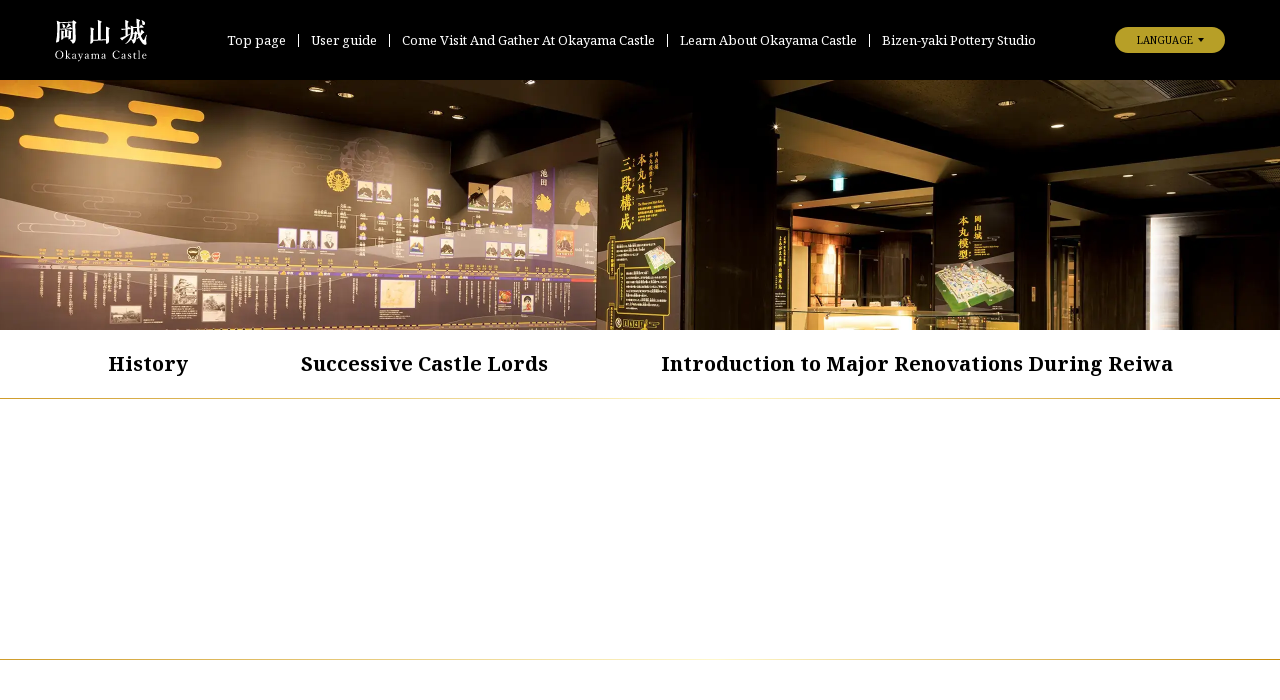

--- FILE ---
content_type: text/html; charset=UTF-8
request_url: https://okayama-castle.jp/learn-repairs-en/
body_size: 10962
content:
<!DOCTYPE html>
<html dir="ltr" lang="en" prefix="og: https://ogp.me/ns#">
<head>
<!-- Google tag (gtag.js) -->
<link href="https://fonts.googleapis.com/css2?family=Noto+Serif:wght@400;700&Noto+Sans+JP:wght@400&display=swap" rel="stylesheet"><style id='wp-img-auto-sizes-contain-inline-css' type='text/css'>img:is([sizes=auto i],[sizes^="auto," i]){contain-intrinsic-size:3000px 1500px}</style><link rel='stylesheet' id='sbi_styles-css' href='https://okayama-castle.jp/wp/wp-content/plugins/instagram-feed/css/sbi-styles.min.css?ver=6.10.0' type='text/css' media='all'/><style id='wp-emoji-styles-inline-css' type='text/css'>img.wp-smiley,img.emoji{display:inline!important;border:none!important;box-shadow:none!important;height:1em!important;width:1em!important;margin:0 .07em!important;vertical-align:-.1em!important;background:none!important;padding:0!important}</style><style id='wp-block-library-inline-css' type='text/css'>:root{--wp-block-synced-color:#7a00df;--wp-block-synced-color--rgb:122 , 0 , 223;--wp-bound-block-color:var(--wp-block-synced-color);--wp-editor-canvas-background:#ddd;--wp-admin-theme-color:#007cba;--wp-admin-theme-color--rgb:0 , 124 , 186;--wp-admin-theme-color-darker-10:#006ba1;--wp-admin-theme-color-darker-10--rgb:0 , 107 , 160.5;--wp-admin-theme-color-darker-20:#005a87;--wp-admin-theme-color-darker-20--rgb:0 , 90 , 135;--wp-admin-border-width-focus:2px}@media (min-resolution:192dpi){:root{--wp-admin-border-width-focus:1.5px}}.wp-element-button{cursor:pointer}:root .has-very-light-gray-background-color{background-color:#eee}:root .has-very-dark-gray-background-color{background-color:#313131}:root .has-very-light-gray-color{color:#eee}:root .has-very-dark-gray-color{color:#313131}:root .has-vivid-green-cyan-to-vivid-cyan-blue-gradient-background{background:linear-gradient(135deg,#00d084,#0693e3)}:root .has-purple-crush-gradient-background{background:linear-gradient(135deg,#34e2e4,#4721fb 50%,#ab1dfe)}:root .has-hazy-dawn-gradient-background{background:linear-gradient(135deg,#faaca8,#dad0ec)}:root .has-subdued-olive-gradient-background{background:linear-gradient(135deg,#fafae1,#67a671)}:root .has-atomic-cream-gradient-background{background:linear-gradient(135deg,#fdd79a,#004a59)}:root .has-nightshade-gradient-background{background:linear-gradient(135deg,#330968,#31cdcf)}:root .has-midnight-gradient-background{background:linear-gradient(135deg,#020381,#2874fc)}:root{--wp--preset--font-size--normal:16px;--wp--preset--font-size--huge:42px}.has-regular-font-size{font-size:1em}.has-larger-font-size{font-size:2.625em}.has-normal-font-size{font-size:var(--wp--preset--font-size--normal)}.has-huge-font-size{font-size:var(--wp--preset--font-size--huge)}.has-text-align-center{text-align:center}.has-text-align-left{text-align:left}.has-text-align-right{text-align:right}.has-fit-text{white-space:nowrap!important}#end-resizable-editor-section{display:none}.aligncenter{clear:both}.items-justified-left{justify-content:flex-start}.items-justified-center{justify-content:center}.items-justified-right{justify-content:flex-end}.items-justified-space-between{justify-content:space-between}.screen-reader-text{border:0;clip-path:inset(50%);height:1px;margin:-1px;overflow:hidden;padding:0;position:absolute;width:1px;word-wrap:normal!important}.screen-reader-text:focus{background-color:#ddd;clip-path:none;color:#444;display:block;font-size:1em;height:auto;left:5px;line-height:normal;padding:15px 23px 14px;text-decoration:none;top:5px;width:auto;z-index:100000}html :where(.has-border-color){border-style:solid}html :where([style*=border-top-color]){border-top-style:solid}html :where([style*=border-right-color]){border-right-style:solid}html :where([style*=border-bottom-color]){border-bottom-style:solid}html :where([style*=border-left-color]){border-left-style:solid}html :where([style*=border-width]){border-style:solid}html :where([style*=border-top-width]){border-top-style:solid}html :where([style*=border-right-width]){border-right-style:solid}html :where([style*=border-bottom-width]){border-bottom-style:solid}html :where([style*=border-left-width]){border-left-style:solid}html :where(img[class*=wp-image-]){height:auto;max-width:100%}:where(figure){margin:0 0 1em}html :where(.is-position-sticky){--wp-admin--admin-bar--position-offset:var(--wp-admin--admin-bar--height,0)}@media screen and (max-width:600px){html :where(.is-position-sticky){--wp-admin--admin-bar--position-offset:0}}</style><style id='global-styles-inline-css' type='text/css'>:root{--wp--preset--aspect-ratio--square:1;--wp--preset--aspect-ratio--4-3: 4/3;--wp--preset--aspect-ratio--3-4: 3/4;--wp--preset--aspect-ratio--3-2: 3/2;--wp--preset--aspect-ratio--2-3: 2/3;--wp--preset--aspect-ratio--16-9: 16/9;--wp--preset--aspect-ratio--9-16: 9/16;--wp--preset--color--black:#000;--wp--preset--color--cyan-bluish-gray:#abb8c3;--wp--preset--color--white:#fff;--wp--preset--color--pale-pink:#f78da7;--wp--preset--color--vivid-red:#cf2e2e;--wp--preset--color--luminous-vivid-orange:#ff6900;--wp--preset--color--luminous-vivid-amber:#fcb900;--wp--preset--color--light-green-cyan:#7bdcb5;--wp--preset--color--vivid-green-cyan:#00d084;--wp--preset--color--pale-cyan-blue:#8ed1fc;--wp--preset--color--vivid-cyan-blue:#0693e3;--wp--preset--color--vivid-purple:#9b51e0;--wp--preset--gradient--vivid-cyan-blue-to-vivid-purple:linear-gradient(135deg,#0693e3 0%,#9b51e0 100%);--wp--preset--gradient--light-green-cyan-to-vivid-green-cyan:linear-gradient(135deg,#7adcb4 0%,#00d082 100%);--wp--preset--gradient--luminous-vivid-amber-to-luminous-vivid-orange:linear-gradient(135deg,#fcb900 0%,#ff6900 100%);--wp--preset--gradient--luminous-vivid-orange-to-vivid-red:linear-gradient(135deg,#ff6900 0%,#cf2e2e 100%);--wp--preset--gradient--very-light-gray-to-cyan-bluish-gray:linear-gradient(135deg,#eee 0%,#a9b8c3 100%);--wp--preset--gradient--cool-to-warm-spectrum:linear-gradient(135deg,#4aeadc 0%,#9778d1 20%,#cf2aba 40%,#ee2c82 60%,#fb6962 80%,#fef84c 100%);--wp--preset--gradient--blush-light-purple:linear-gradient(135deg,#ffceec 0%,#9896f0 100%);--wp--preset--gradient--blush-bordeaux:linear-gradient(135deg,#fecda5 0%,#fe2d2d 50%,#6b003e 100%);--wp--preset--gradient--luminous-dusk:linear-gradient(135deg,#ffcb70 0%,#c751c0 50%,#4158d0 100%);--wp--preset--gradient--pale-ocean:linear-gradient(135deg,#fff5cb 0%,#b6e3d4 50%,#33a7b5 100%);--wp--preset--gradient--electric-grass:linear-gradient(135deg,#caf880 0%,#71ce7e 100%);--wp--preset--gradient--midnight:linear-gradient(135deg,#020381 0%,#2874fc 100%);--wp--preset--font-size--small:13px;--wp--preset--font-size--medium:20px;--wp--preset--font-size--large:36px;--wp--preset--font-size--x-large:42px;--wp--preset--spacing--20:.44rem;--wp--preset--spacing--30:.67rem;--wp--preset--spacing--40:1rem;--wp--preset--spacing--50:1.5rem;--wp--preset--spacing--60:2.25rem;--wp--preset--spacing--70:3.38rem;--wp--preset--spacing--80:5.06rem;--wp--preset--shadow--natural:6px 6px 9px rgba(0,0,0,.2);--wp--preset--shadow--deep:12px 12px 50px rgba(0,0,0,.4);--wp--preset--shadow--sharp:6px 6px 0 rgba(0,0,0,.2);--wp--preset--shadow--outlined:6px 6px 0 -3px #fff , 6px 6px #000;--wp--preset--shadow--crisp:6px 6px 0 #000}:where(.is-layout-flex){gap:.5em}:where(.is-layout-grid){gap:.5em}body .is-layout-flex{display:flex}.is-layout-flex{flex-wrap:wrap;align-items:center}.is-layout-flex > :is(*, div){margin:0}body .is-layout-grid{display:grid}.is-layout-grid > :is(*, div){margin:0}:where(.wp-block-columns.is-layout-flex){gap:2em}:where(.wp-block-columns.is-layout-grid){gap:2em}:where(.wp-block-post-template.is-layout-flex){gap:1.25em}:where(.wp-block-post-template.is-layout-grid){gap:1.25em}.has-black-color{color:var(--wp--preset--color--black)!important}.has-cyan-bluish-gray-color{color:var(--wp--preset--color--cyan-bluish-gray)!important}.has-white-color{color:var(--wp--preset--color--white)!important}.has-pale-pink-color{color:var(--wp--preset--color--pale-pink)!important}.has-vivid-red-color{color:var(--wp--preset--color--vivid-red)!important}.has-luminous-vivid-orange-color{color:var(--wp--preset--color--luminous-vivid-orange)!important}.has-luminous-vivid-amber-color{color:var(--wp--preset--color--luminous-vivid-amber)!important}.has-light-green-cyan-color{color:var(--wp--preset--color--light-green-cyan)!important}.has-vivid-green-cyan-color{color:var(--wp--preset--color--vivid-green-cyan)!important}.has-pale-cyan-blue-color{color:var(--wp--preset--color--pale-cyan-blue)!important}.has-vivid-cyan-blue-color{color:var(--wp--preset--color--vivid-cyan-blue)!important}.has-vivid-purple-color{color:var(--wp--preset--color--vivid-purple)!important}.has-black-background-color{background-color:var(--wp--preset--color--black)!important}.has-cyan-bluish-gray-background-color{background-color:var(--wp--preset--color--cyan-bluish-gray)!important}.has-white-background-color{background-color:var(--wp--preset--color--white)!important}.has-pale-pink-background-color{background-color:var(--wp--preset--color--pale-pink)!important}.has-vivid-red-background-color{background-color:var(--wp--preset--color--vivid-red)!important}.has-luminous-vivid-orange-background-color{background-color:var(--wp--preset--color--luminous-vivid-orange)!important}.has-luminous-vivid-amber-background-color{background-color:var(--wp--preset--color--luminous-vivid-amber)!important}.has-light-green-cyan-background-color{background-color:var(--wp--preset--color--light-green-cyan)!important}.has-vivid-green-cyan-background-color{background-color:var(--wp--preset--color--vivid-green-cyan)!important}.has-pale-cyan-blue-background-color{background-color:var(--wp--preset--color--pale-cyan-blue)!important}.has-vivid-cyan-blue-background-color{background-color:var(--wp--preset--color--vivid-cyan-blue)!important}.has-vivid-purple-background-color{background-color:var(--wp--preset--color--vivid-purple)!important}.has-black-border-color{border-color:var(--wp--preset--color--black)!important}.has-cyan-bluish-gray-border-color{border-color:var(--wp--preset--color--cyan-bluish-gray)!important}.has-white-border-color{border-color:var(--wp--preset--color--white)!important}.has-pale-pink-border-color{border-color:var(--wp--preset--color--pale-pink)!important}.has-vivid-red-border-color{border-color:var(--wp--preset--color--vivid-red)!important}.has-luminous-vivid-orange-border-color{border-color:var(--wp--preset--color--luminous-vivid-orange)!important}.has-luminous-vivid-amber-border-color{border-color:var(--wp--preset--color--luminous-vivid-amber)!important}.has-light-green-cyan-border-color{border-color:var(--wp--preset--color--light-green-cyan)!important}.has-vivid-green-cyan-border-color{border-color:var(--wp--preset--color--vivid-green-cyan)!important}.has-pale-cyan-blue-border-color{border-color:var(--wp--preset--color--pale-cyan-blue)!important}.has-vivid-cyan-blue-border-color{border-color:var(--wp--preset--color--vivid-cyan-blue)!important}.has-vivid-purple-border-color{border-color:var(--wp--preset--color--vivid-purple)!important}.has-vivid-cyan-blue-to-vivid-purple-gradient-background{background:var(--wp--preset--gradient--vivid-cyan-blue-to-vivid-purple)!important}.has-light-green-cyan-to-vivid-green-cyan-gradient-background{background:var(--wp--preset--gradient--light-green-cyan-to-vivid-green-cyan)!important}.has-luminous-vivid-amber-to-luminous-vivid-orange-gradient-background{background:var(--wp--preset--gradient--luminous-vivid-amber-to-luminous-vivid-orange)!important}.has-luminous-vivid-orange-to-vivid-red-gradient-background{background:var(--wp--preset--gradient--luminous-vivid-orange-to-vivid-red)!important}.has-very-light-gray-to-cyan-bluish-gray-gradient-background{background:var(--wp--preset--gradient--very-light-gray-to-cyan-bluish-gray)!important}.has-cool-to-warm-spectrum-gradient-background{background:var(--wp--preset--gradient--cool-to-warm-spectrum)!important}.has-blush-light-purple-gradient-background{background:var(--wp--preset--gradient--blush-light-purple)!important}.has-blush-bordeaux-gradient-background{background:var(--wp--preset--gradient--blush-bordeaux)!important}.has-luminous-dusk-gradient-background{background:var(--wp--preset--gradient--luminous-dusk)!important}.has-pale-ocean-gradient-background{background:var(--wp--preset--gradient--pale-ocean)!important}.has-electric-grass-gradient-background{background:var(--wp--preset--gradient--electric-grass)!important}.has-midnight-gradient-background{background:var(--wp--preset--gradient--midnight)!important}.has-small-font-size{font-size:var(--wp--preset--font-size--small)!important}.has-medium-font-size{font-size:var(--wp--preset--font-size--medium)!important}.has-large-font-size{font-size:var(--wp--preset--font-size--large)!important}.has-x-large-font-size{font-size:var(--wp--preset--font-size--x-large)!important}</style><style id='classic-theme-styles-inline-css' type='text/css'>.wp-block-button__link{color:#fff;background-color:#32373c;border-radius:9999px;box-shadow:none;text-decoration:none;padding:calc(.667em + 2px) calc(1.333em + 2px);font-size:1.125em}.wp-block-file__button{background:#32373c;color:#fff;text-decoration:none}</style><link rel='stylesheet' id='contact-form-7-css' href='https://okayama-castle.jp/wp/wp-content/plugins/contact-form-7/includes/css/styles.css?ver=6.1.4' type='text/css' media='all'/><link rel='stylesheet' id='style-css' href='https://okayama-castle.jp/wp/wp-content/themes/okayama-castle/style.css?ver=6.9' type='text/css' media='all'/><link rel='stylesheet' id='import-css' href='https://okayama-castle.jp/wp/wp-content/themes/okayama-castle/assets/css/import.css?ver=20250929' type='text/css' media='all'/><style>.ondoku-player-wrapper{margin:20px 0}.ondoku-player{width:100%}</style><script async src="https://www.googletagmanager.com/gtag/js?id=G-EZW1RBE3Z9" type="text/psajs" data-pagespeed-orig-index="0"></script>
<script type="text/psajs" data-pagespeed-orig-index="1">window.dataLayer=window.dataLayer||[];function gtag(){dataLayer.push(arguments);}gtag('js',new Date());gtag('config','G-EZW1RBE3Z9');</script>
<meta charset="UTF-8">
<title>【公式】岡山城ウェブサイト Learn About Okayama Castle – Introduction to Major Renovations During Reiwa | 【公式】岡山城ウェブサイト</title>
<meta name="viewport" content="width=device-width,initial-scale=1.0,minimum-scale=1.0,maximum-scale=1.0,user-scalable=no">
<meta name="format-detection" content="telephone=no">
<meta property="og:locale" content="en_US">
<link rel="alternate" hreflang="ja" href="https://okayama-castle.jp/"/>
<link rel="alternate" hreflang="en" href="https://okayama-castle.jp/home-en/"/>
<link rel="alternate" hreflang="ko" href="https://okayama-castle.jp/home-ko/">
<link rel="alternate" hreflang="zh-Hant" href="https://okayama-castle.jp/home-tw/"/>
<link rel="alternate" hreflang="zh-Hans" href="https://okayama-castle.jp/home-zh/"/>
<link rel="alternate" hreflang="x-default" href="https://okayama-castle.jp/"/>
<link rel="preconnect" href="https://fonts.googleapis.com">
<link rel="preconnect" href="https://fonts.gstatic.com" crossorigin>
<link rel="icon" href="https://okayama-castle.jp/wp/wp-content/themes/okayama-castle/assets/img/common/favicon.ico">
<!-- All in One SEO 4.9.2 - aioseo.com -->
<meta name="robots" content="max-image-preview:large"/>
<link rel="canonical" href="https://okayama-castle.jp/learn-repairs-en/"/>
<meta name="generator" content="All in One SEO (AIOSEO) 4.9.2"/>
<meta property="og:locale" content="ja_JP"/>
<meta property="og:site_name" content="【公式】岡山城ウェブサイト"/>
<meta property="og:type" content="article"/>
<meta property="og:title" content="Learn About Okayama Castle – Introduction to Major Renovations During Reiwa | 【公式】岡山城ウェブサイト"/>
<meta property="og:url" content="https://okayama-castle.jp/learn-repairs-en/"/>
<meta property="og:image" content="https://okayama-castle.jp/wp/wp-content/uploads/2022/11/ogp_20221115.jpg"/>
<meta property="og:image:secure_url" content="https://okayama-castle.jp/wp/wp-content/uploads/2022/11/ogp_20221115.jpg"/>
<meta property="og:image:width" content="1200"/>
<meta property="og:image:height" content="630"/>
<meta property="article:published_time" content="2022-10-25T15:32:47+00:00"/>
<meta property="article:modified_time" content="2022-10-25T15:34:02+00:00"/>
<meta name="twitter:card" content="summary_large_image"/>
<meta name="twitter:title" content="Learn About Okayama Castle – Introduction to Major Renovations During Reiwa | 【公式】岡山城ウェブサイト"/>
<meta name="twitter:image" content="https://okayama-castle.jp/wp/wp-content/uploads/2022/11/ogp_20221115.jpg"/>
<script type="application/ld+json" class="aioseo-schema">
			{"@context":"https:\/\/schema.org","@graph":[{"@type":"BreadcrumbList","@id":"https:\/\/okayama-castle.jp\/learn-repairs-en\/#breadcrumblist","itemListElement":[{"@type":"ListItem","@id":"https:\/\/okayama-castle.jp#listItem","position":1,"name":"\u30db\u30fc\u30e0","item":"https:\/\/okayama-castle.jp","nextItem":{"@type":"ListItem","@id":"https:\/\/okayama-castle.jp\/learn-repairs-en\/#listItem","name":"Learn About Okayama Castle &#8211; Introduction to Major Renovations During Reiwa"}},{"@type":"ListItem","@id":"https:\/\/okayama-castle.jp\/learn-repairs-en\/#listItem","position":2,"name":"Learn About Okayama Castle &#8211; Introduction to Major Renovations During Reiwa","previousItem":{"@type":"ListItem","@id":"https:\/\/okayama-castle.jp#listItem","name":"\u30db\u30fc\u30e0"}}]},{"@type":"Organization","@id":"https:\/\/okayama-castle.jp\/#organization","name":"\u5ca1\u5c71\u57ce","description":"2022\u5e7411\u67083\u65e5\u3001\u300c\u4ee4\u548c\u306e\u5927\u6539\u4fee\u300d\u3092\u7d4c\u3066\u3001\u5ca1\u5c71\u57ce\u304c\u65b0\u305f\u306b\u751f\u307e\u308c\u5909\u308f\u308a\u307e\u3057\u305f\u3002\u65b0\u5ca1\u5c71\u57ce\u306e\u30c6\u30fc\u30de\u306f\u300c\u6b74\u53f2\u3092\u4f1d\u3048\u308b\u57ce\u30fb\u96c6\u3046\u57ce\u300d\u3002\u5ca1\u5c71\u5e02\u51fa\u8eab\u306e\u6b74\u53f2\u5b66\u8005\u30fb\u78ef\u7530\u9053\u53f2\u6c0f\u76e3\u4fee\u306e\u5c55\u793a\u3084\u591a\u5f69\u306a\u30a4\u30d9\u30f3\u30c8\u3092\u901a\u3057\u3066\u3001\u300c\u5ca1\u5c71\u57ce\u3092\u8a2a\u308c\u3066\u9762\u767d\u304b\u3063\u305f\u300d\u3068\u601d\u3063\u3066\u3044\u305f\u3060\u3051\u308b\u57ce\u3092\u76ee\u6307\u3057\u307e\u3059\u3002","url":"https:\/\/okayama-castle.jp\/"},{"@type":"WebPage","@id":"https:\/\/okayama-castle.jp\/learn-repairs-en\/#webpage","url":"https:\/\/okayama-castle.jp\/learn-repairs-en\/","name":"Learn About Okayama Castle \u2013 Introduction to Major Renovations During Reiwa | \u3010\u516c\u5f0f\u3011\u5ca1\u5c71\u57ce\u30a6\u30a7\u30d6\u30b5\u30a4\u30c8","inLanguage":"ja","isPartOf":{"@id":"https:\/\/okayama-castle.jp\/#website"},"breadcrumb":{"@id":"https:\/\/okayama-castle.jp\/learn-repairs-en\/#breadcrumblist"},"datePublished":"2022-10-26T00:32:47+09:00","dateModified":"2022-10-26T00:34:02+09:00"},{"@type":"WebSite","@id":"https:\/\/okayama-castle.jp\/#website","url":"https:\/\/okayama-castle.jp\/","name":"\u3010\u516c\u5f0f\u3011\u5ca1\u5c71\u57ce\u30a6\u30a7\u30d6\u30b5\u30a4\u30c8","description":"2022\u5e7411\u67083\u65e5\u3001\u300c\u4ee4\u548c\u306e\u5927\u6539\u4fee\u300d\u3092\u7d4c\u3066\u3001\u5ca1\u5c71\u57ce\u304c\u65b0\u305f\u306b\u751f\u307e\u308c\u5909\u308f\u308a\u307e\u3057\u305f\u3002\u65b0\u5ca1\u5c71\u57ce\u306e\u30c6\u30fc\u30de\u306f\u300c\u6b74\u53f2\u3092\u4f1d\u3048\u308b\u57ce\u30fb\u96c6\u3046\u57ce\u300d\u3002\u5ca1\u5c71\u5e02\u51fa\u8eab\u306e\u6b74\u53f2\u5b66\u8005\u30fb\u78ef\u7530\u9053\u53f2\u6c0f\u76e3\u4fee\u306e\u5c55\u793a\u3084\u591a\u5f69\u306a\u30a4\u30d9\u30f3\u30c8\u3092\u901a\u3057\u3066\u3001\u300c\u5ca1\u5c71\u57ce\u3092\u8a2a\u308c\u3066\u9762\u767d\u304b\u3063\u305f\u300d\u3068\u601d\u3063\u3066\u3044\u305f\u3060\u3051\u308b\u57ce\u3092\u76ee\u6307\u3057\u307e\u3059\u3002","inLanguage":"ja","publisher":{"@id":"https:\/\/okayama-castle.jp\/#organization"}}]}
		</script>
<!-- All in One SEO -->
<link rel='dns-prefetch' href='//ajax.googleapis.com'/>
<link rel="alternate" title="oEmbed (JSON)" type="application/json+oembed" href="https://okayama-castle.jp/wp-json/oembed/1.0/embed?url=https%3A%2F%2Fokayama-castle.jp%2Flearn-repairs-en%2F"/>
<link rel="alternate" title="oEmbed (XML)" type="text/xml+oembed" href="https://okayama-castle.jp/wp-json/oembed/1.0/embed?url=https%3A%2F%2Fokayama-castle.jp%2Flearn-repairs-en%2F&#038;format=xml"/>
<script data-pagespeed-orig-type="text/javascript" src="//ajax.googleapis.com/ajax/libs/jquery/2.2.4/jquery.min.js?ver=6.9" id="jquery-js" type="text/psajs" data-pagespeed-orig-index="2"></script>
<link rel="https://api.w.org/" href="https://okayama-castle.jp/wp-json/"/><link rel="alternate" title="JSON" type="application/json" href="https://okayama-castle.jp/wp-json/wp/v2/pages/214"/><link rel="EditURI" type="application/rsd+xml" title="RSD" href="https://okayama-castle.jp/wp/xmlrpc.php?rsd"/>
<meta name="generator" content="WordPress 6.9"/>
<link rel='shortlink' href='https://okayama-castle.jp/?p=214'/>
</head>
<body id="pagetop" class="locale-en"><noscript><meta HTTP-EQUIV="refresh" content="0;url='https://okayama-castle.jp/learn-repairs-en/?PageSpeed=noscript'" /><style><!--table,div,span,font,p{display:none} --></style><div style="display:block">Please click <a href="https://okayama-castle.jp/learn-repairs-en/?PageSpeed=noscript">here</a> if you are not redirected within a few seconds.</div></noscript>
<div id="wrapper">
<header>
<div class="header-wrap">
<div class="header-init">
<h1><a href="https://okayama-castle.jp/home-en">
<picture>
<source media="(max-width:959px)" srcset="https://okayama-castle.jp/wp/wp-content/themes/okayama-castle/assets/img-en/common/header_logo_sp.svg">
<img src="https://okayama-castle.jp/wp/wp-content/themes/okayama-castle/assets/img-en/common/header_logo_pc.svg" alt="岡山城 Okayama Castle">
</picture>
</a></h1>
<button data-js-header="nav-btn"><div><p></p></div></button>
<nav data-js-header="nav-list">
<div class="nav-init-1">
<div class="nav-init-2">
<div class="nav-init-3">
<ul class="nav-parent n01">
<li class="txt"><div><a href="https://okayama-castle.jp/home-en">Top page</a></div></li>
<li class="txt"><div><a href="https://okayama-castle.jp/guide-en">User guide</a></div></li>
<li class="txt"><div><a href="https://okayama-castle.jp/gather-map-en">Come Visit And Gather At Okayama Castle</a></div></li>
<li class="txt"><div><a href="https://okayama-castle.jp/learn-history-en">Learn About Okayama Castle</a></div></li>
<li class="txt"><div><a href="https://okayama-castle.jp/bizenyaki-kobo-en">Bizen-yaki Pottery Studio</a></div></li>
</ul>
<ul class="nav-parent n02">
<li class="nav-child-trigger">
<div data-js-header="nav-child-trigger">
<p>LANGUAGE</p>
</div>
<div class="nav-child">
<ul>
<li><div><a href="https://okayama-castle.jp/">Japanese</a></div></li>
<li><div><a href="https://okayama-castle.jp/home-en">English</a></div></li>
<li><div><a href="https://okayama-castle.jp/home-ko">Korea</a></div></li>
<li><div><a href="https://okayama-castle.jp/home-zh">Simplified Chinese</a></div></li>
<li><div><a href="https://okayama-castle.jp/home-tw">Traditional Chinese</a></div></li>
</ul>
</div>
</li>
</ul>
</div>
</div>
</div>
</nav>
</div>
</div>
</header>
<main id="learn-repairs">
<div class="lowerpage-head">
<div class="img">
<div class="webp">
<div class="pc"><p class="bg" style="background-image:url('https://okayama-castle.jp/wp/wp-content/themes/okayama-castle/assets/img/page/learn/lowerpage-head_bg_pc.webp');"></p></div>
<div class="sp"><p class="bg" style="background-image:url('https://okayama-castle.jp/wp/wp-content/themes/okayama-castle/assets/img/page/learn/lowerpage-head_bg_sp.webp');"></p></div>
</div>
<div class="no-webp">
<div class="pc"><p class="bg" style="background-image:url('https://okayama-castle.jp/wp/wp-content/themes/okayama-castle/assets/img/page/learn/lowerpage-head_bg_pc.jpg');"></p></div>
<div class="sp"><p class="bg" style="background-image:url('https://okayama-castle.jp/wp/wp-content/themes/okayama-castle/assets/img/page/learn/lowerpage-head_bg_sp.jpg');"></p></div>
</div>
</div>
<div class="nav">
<div class="nav-init">
<ul>
<li><a href="https://okayama-castle.jp/learn-history-en"><div>History</div></a></li>
<li><a href="https://okayama-castle.jp/learn-castlelords-en"><div>Successive Castle Lords</div></a></li>
<li><a href="https://okayama-castle.jp/learn-repairs-en"><div>Introduction to Major Renovations During Reiwa</div></a></li>
</ul>
</div>
</div>
<div class="txt">
<h2>
<p>
<picture>
<source media="(max-width:959px)" srcset="https://okayama-castle.jp/wp/wp-content/themes/okayama-castle/assets/img-en/page/learn-repairs/lowerpage-head_txt_sp.svg">
<img src="https://okayama-castle.jp/wp/wp-content/themes/okayama-castle/assets/img-en/page/learn-repairs/lowerpage-head_txt_pc.svg" data-img-w-toset-sp="324.89" alt="Introduction to Major Renovations During Reiwa">
</picture>
</p>
</h2>
</div>
</div>
<div class="contents">
<section id="begin" class="contents-body">
<div class="contents-wrap">
<h3 class="cmn-h3">
<p>Major Renovations During Reiwa</p>
<p>Castle That Informs Of History And Castle Where People Gather</p>
</h3>
<div class="contents-main">
<div class="intro">
<p>Starting with reconstruction in the Showa era, Okayama Castle underwent renovations in the Heisei era and this time, the castle is undergoing major renovations during the Reiwa era.</p>
<p>We pledge to pass on the memories of the past to the future together with people who love Okayama and Okayama Castle.</p>
</div>
<section id="begin-01">
<div class="section-init">
<div class="img">
<div>
<picture>
<source type="image/webp" srcset="https://okayama-castle.jp/wp/wp-content/themes/okayama-castle/assets/img/page/learn-repairs/begin-01_img.webp">
<img src="https://okayama-castle.jp/wp/wp-content/themes/okayama-castle/assets/img/page/learn-repairs/begin-01_img.png" alt="">
</picture>
</div>
</div>
<div class="txt">
<h4>
<div>
<p>What is the “Castle That Informs Of History?”</p>
</div>
</h4>
<div class="desc">
<dl>
<dt>“Exhibition supervised by Mr. Michifumi Isoda”</dt>
<dd>
<p>The exhibition inside the castle will be completely renewed. The supervisor is Mr. Michifumi Isoda, a historian from Okayama City.</p>
<p>Mr. Isoda, who has been familiar with Okayama Castle since childhood, will lay out exhibits systematically focusing on narratives under the theme of “Entrance to the History of Okayama.”</p>
</dd>
</dl>
<dl>
<dt>“A place where you can experience history”</dt>
<dd>
<p>A castle is a place where history is accumulated. Placing importance on this perspective, we will offer hands-on exhibits and explanations rich in content through video and other media. You can experience Okayama's history including historical figures and events with your five senses, and enjoy various discoveries and encounters.</p>
</dd>
</dl>
<dl>
<dt>“For children and history buffs”</dt>
<dd>
<p>Here, you can learn about history. Your intellectual curiosity will be stimulated and you will grow to love history even more.</p>
<p>We plan to hold various events such as history classes and workshops for children as well as tours and special exhibitions for enthusiastic history buffs.</p>
</dd>
</dl>
</div>
</div>
</div>
</section>
<section id="begin-02">
<div class="section-init">
<div class="img">
<div>
<picture>
<source type="image/webp" srcset="https://okayama-castle.jp/wp/wp-content/themes/okayama-castle/assets/img/page/learn-repairs/begin-02_img.webp">
<img src="https://okayama-castle.jp/wp/wp-content/themes/okayama-castle/assets/img/page/learn-repairs/begin-02_img.png" alt="">
</picture>
</div>
</div>
<div class="txt">
<h4>
<div>
<p>What is the “Castle Where People Gather?”</p>
</div>
</h4>
<div class="desc">
<dl>
<dt>“Improvement of multipurpose space, etc.”</dt>
<dd>
<p>The first floor will be renovated into a multipurpose space that can be rented out almost entirely. By securing a space about twice as large as that before renovations, completely new utilization of the castle will be realized. The interior of Honmaru (main enclosure and keep) will adopt barrier-free designs. In addition, illumination will be extended from the Tenshu (castle tower) to the stone walls and paths around the park, enhancing the presence of Okayama Castle as a landmark.</p>
</dd>
</dl>
<dl>
<dt>“Connecting Okayama Castle, citizens, and the city”</dt>
<dd>
<p>We will promote the utilization of Ujo Park including an open space in front of the Tenshukaku not only for holding events but also for everyday use by citizens as a place to relax. Working closely with cultural facilities around Okayama Castle, we will promote local tourism that improves accessibility around the city center.</p>
</dd>
</dl>
</div>
</div>
</div>
</section>
</div>
</div>
</section>
</div>
<div class="pankz">
<div>
<ul><li><a href="https://okayama-castle.jp/">HOME</a></li><li><p>Learn About Okayama Castle - Introduction to Major Renovations During Reiwa</p></li></ul> </div>
</div>
</main>
<footer>
<div id="footer-upper">
<div class="footer-wrap">
<div class="footer-init">
<div class="banner">
<ul>
<li><div>
<a href="https://okayama-kanko.net/sightseeing/" target="_blank">
<img src="https://okayama-castle.jp/wp/wp-content/uploads/2023/03/okayama-kanko-sightseeing-20230303.jpg" alt="岡山市公式観光情報サイト おかやま観光ネット OKAYAMA KANKO NET">
</a>
</div></li>
<li><div>
<a href="https://okayama-korakuen.jp/" target="_blank">
<img src="https://okayama-castle.jp/wp/wp-content/uploads/2023/01/okayama-korakuen.jpg" alt="特別名勝 岡山後楽園 Okayama Korakuen">
</a>
</div></li>
<li><div>
<a href="https://www.yahataonsen.jp/" target="_blank">
<img src="https://okayama-castle.jp/wp/wp-content/uploads/2023/01/yahataonsen.jpg" alt="八幡温泉郷 たけべ八幡温泉">
</a>
</div></li>
<li><div>
<a href="https://www.city.okayama.jp/" target="_blank">
<img src="https://okayama-castle.jp/wp/wp-content/uploads/2023/01/city-okayama.jpg" alt="桃太郎のまち岡山 岡山市 OKAYAMA CITY">
</a>
</div></li>
<li><div>
<a href="https://harekatsu.jp/" target="_blank">
<img src="https://okayama-castle.jp/wp/wp-content/uploads/2023/08/f6a0ea7b0ccd2aff4086f535e7a7cfa7.png" alt="OKAYAMAハレ活プロジェクト">
</a>
</div></li>
<li><div>
<a href="https://ukita.e-setouchi.info/" target="_blank">
<img src="https://okayama-castle.jp/wp/wp-content/uploads/2023/11/ukitanaoienoasiatowomeguru-scaled.jpg" alt="宇喜多直家公足跡を巡る">
</a>
</div></li>
<li><div>
<a href="https://rekitabi.jp/" target="_blank">
<img src="https://okayama-castle.jp/wp/wp-content/uploads/2025/03/765_196.jpeg" alt="レキタビ">
</a>
</div></li>
</ul>
</div>
<div class="sns">
<ul>
<li><a href="https://www.instagram.com/okayama_castle/" target="_blank">
<img src="https://okayama-castle.jp/wp/wp-content/themes/okayama-castle/assets/img/common/footer-upper_sns_in.svg" alt="instagram">
</a></li>
<li><a href="https://www.facebook.com/okayamacastle/" target="_blank">
<img src="https://okayama-castle.jp/wp/wp-content/themes/okayama-castle/assets/img/common/footer-upper_sns_fb.svg" alt="facebook">
</a></li>
</ul>
</div>
</div>
</div>
</div>
<div id="footer-lower">
<div class="footer-wrap">
<div class="footer-init">
<h1 class="logo">
<a href="https://okayama-castle.jp/home-en">
<img src="https://okayama-castle.jp/wp/wp-content/themes/okayama-castle/assets/img-en/common/footer-lower_logo.svg" alt="岡山城">
</a>
</h1>
<nav>
<ul>
<li><div><a href="https://okayama-castle.jp/guide-en">User guide</a></div></li>
<li><div><a href="https://okayama-castle.jp/gather-map-en">Come Visit And Gather At Okayama Castle</a></div></li>
<li><div><a href="https://okayama-castle.jp/learn-history-en">Learn About Okayama Castle</a></div></li>
</ul>
<div class="address">
<p>TEL 086-225-2096/FAX 086-225-2097</p><p>〒700-0823 岡山県岡山市北区丸の内2-3-1</p>
</div>
</nav>
<div class="copyright">
<p><img src="https://okayama-castle.jp/wp/wp-content/themes/okayama-castle/assets/img/common/footer-lower_copyright.svg" alt="© OKAYAMA VISITORS & CONVENTION ASSOCIATION.All Rights Reserved."></p>
</div>
</div>
</div>
<a id="btn-pagetop" href="#pagetop"></a>
</div>
</footer>
</div><!-- div#wrapper -->
<script type="speculationrules">
{"prefetch":[{"source":"document","where":{"and":[{"href_matches":"/*"},{"not":{"href_matches":["/wp/wp-*.php","/wp/wp-admin/*","/wp/wp-content/uploads/*","/wp/wp-content/*","/wp/wp-content/plugins/*","/wp/wp-content/themes/okayama-castle/*","/*\\?(.+)"]}},{"not":{"selector_matches":"a[rel~=\"nofollow\"]"}},{"not":{"selector_matches":".no-prefetch, .no-prefetch a"}}]},"eagerness":"conservative"}]}
</script>
<!-- Instagram Feed JS -->
<script data-pagespeed-orig-type="text/javascript" type="text/psajs" data-pagespeed-orig-index="3">var sbiajaxurl="https://okayama-castle.jp/wp/wp-admin/admin-ajax.php";</script>
<script type="module" src="https://okayama-castle.jp/wp/wp-content/plugins/all-in-one-seo-pack/dist/Lite/assets/table-of-contents.95d0dfce.js?ver=4.9.2" id="aioseo/js/src/vue/standalone/blocks/table-of-contents/frontend.js-js"></script>
<script data-pagespeed-orig-type="text/javascript" src="https://okayama-castle.jp/wp/wp-includes/js/dist/hooks.min.js?ver=dd5603f07f9220ed27f1" id="wp-hooks-js" type="text/psajs" data-pagespeed-orig-index="4"></script>
<script data-pagespeed-orig-type="text/javascript" src="https://okayama-castle.jp/wp/wp-includes/js/dist/i18n.min.js?ver=c26c3dc7bed366793375" id="wp-i18n-js" type="text/psajs" data-pagespeed-orig-index="5"></script>
<script data-pagespeed-orig-type="text/javascript" id="wp-i18n-js-after" type="text/psajs" data-pagespeed-orig-index="6">//<![CDATA[
wp.i18n.setLocaleData({'text direction\u0004ltr':['ltr']});
//]]></script>
<script data-pagespeed-orig-type="text/javascript" src="https://okayama-castle.jp/wp/wp-content/plugins/contact-form-7/includes/swv/js/index.js?ver=6.1.4" id="swv-js" type="text/psajs" data-pagespeed-orig-index="7"></script>
<script data-pagespeed-orig-type="text/javascript" id="contact-form-7-js-translations" type="text/psajs" data-pagespeed-orig-index="8">//<![CDATA[
(function(domain,translations){var localeData=translations.locale_data[domain]||translations.locale_data.messages;localeData[""].domain=domain;wp.i18n.setLocaleData(localeData,domain);})("contact-form-7",{"translation-revision-date":"2025-11-30 08:12:23+0000","generator":"GlotPress\/4.0.3","domain":"messages","locale_data":{"messages":{"":{"domain":"messages","plural-forms":"nplurals=1; plural=0;","lang":"ja_JP"},"This contact form is placed in the wrong place.":["\u3053\u306e\u30b3\u30f3\u30bf\u30af\u30c8\u30d5\u30a9\u30fc\u30e0\u306f\u9593\u9055\u3063\u305f\u4f4d\u7f6e\u306b\u7f6e\u304b\u308c\u3066\u3044\u307e\u3059\u3002"],"Error:":["\u30a8\u30e9\u30fc:"]}},"comment":{"reference":"includes\/js\/index.js"}});
//]]></script>
<script data-pagespeed-orig-type="text/javascript" id="contact-form-7-js-before" type="text/psajs" data-pagespeed-orig-index="9">//<![CDATA[
var wpcf7={"api":{"root":"https:\/\/okayama-castle.jp\/wp-json\/","namespace":"contact-form-7\/v1"}};
//]]></script>
<script data-pagespeed-orig-type="text/javascript" src="https://okayama-castle.jp/wp/wp-content/plugins/contact-form-7/includes/js/index.js?ver=6.1.4" id="contact-form-7-js" type="text/psajs" data-pagespeed-orig-index="10"></script>
<script data-pagespeed-orig-type="text/javascript" src="https://okayama-castle.jp/wp/wp-content/themes/okayama-castle/assets/js/modernizr-custom.js,qver=6.9.pagespeed.jm.H-TbnPUMXf.js" id="modernizr-custom-js" type="text/psajs" data-pagespeed-orig-index="11"></script>
<script data-pagespeed-orig-type="text/javascript" src="https://okayama-castle.jp/wp/wp-content/themes/okayama-castle/assets/js/picturefill.min.js?ver=6.9" id="picturefill.min-js" type="text/psajs" data-pagespeed-orig-index="12"></script>
<script data-pagespeed-orig-type="text/javascript" src="https://okayama-castle.jp/wp/wp-content/themes/okayama-castle/assets/js/lazysizes.min.js?ver=6.9" id="lazysizes.min-js" type="text/psajs" data-pagespeed-orig-index="13"></script>
<script data-pagespeed-orig-type="text/javascript" src="https://okayama-castle.jp/wp/wp-content/themes/okayama-castle/assets/js/ls.unveilhooks.min.js?ver=6.9" id="ls.unveilhooks.min-js" type="text/psajs" data-pagespeed-orig-index="14"></script>
<script data-pagespeed-orig-type="text/javascript" src="https://okayama-castle.jp/wp/wp-content/themes/okayama-castle/assets/js/slick.min.js?ver=6.9" id="slick.min-js" type="text/psajs" data-pagespeed-orig-index="15"></script>
<script data-pagespeed-orig-type="text/javascript" src="https://okayama-castle.jp/wp/wp-content/themes/okayama-castle/assets/js/jquery.heightLine.js?ver=6.9" id="jquery.heightLine-js" type="text/psajs" data-pagespeed-orig-index="16"></script>
<script data-pagespeed-orig-type="text/javascript" src="https://okayama-castle.jp/wp/wp-content/themes/okayama-castle/assets/js/scroll-hint.min.js?ver=6.9" id="scroll-hint.min-js" type="text/psajs" data-pagespeed-orig-index="17"></script>
<script data-pagespeed-orig-type="text/javascript" src="https://okayama-castle.jp/wp/wp-content/themes/okayama-castle/assets/js/common.js?ver=20241001" id="common-self-js" type="text/psajs" data-pagespeed-orig-index="18"></script>
<script data-pagespeed-orig-type="text/javascript" src="https://okayama-castle.jp/wp/wp-content/themes/okayama-castle/assets/js/header.js?ver=20241001" id="header-js" type="text/psajs" data-pagespeed-orig-index="19"></script>
<script data-pagespeed-orig-type="text/javascript" src="https://okayama-castle.jp/wp/wp-content/themes/okayama-castle/assets/js/page.js?ver=20241001" id="page-js" type="text/psajs" data-pagespeed-orig-index="20"></script>
<script data-pagespeed-orig-type="text/javascript" src="https://okayama-castle.jp/wp/wp-content/themes/okayama-castle/assets/js/smoothScrolling.js?ver=20241001" id="smoothScrolling-js" type="text/psajs" data-pagespeed-orig-index="21"></script>
<script id="wp-emoji-settings" type="application/json">
{"baseUrl":"https://s.w.org/images/core/emoji/17.0.2/72x72/","ext":".png","svgUrl":"https://s.w.org/images/core/emoji/17.0.2/svg/","svgExt":".svg","source":{"concatemoji":"https://okayama-castle.jp/wp/wp-includes/js/wp-emoji-release.min.js?ver=6.9"}}
</script>
<script type="module">
/* <![CDATA[ */
/*! This file is auto-generated */
const a=JSON.parse(document.getElementById("wp-emoji-settings").textContent),o=(window._wpemojiSettings=a,"wpEmojiSettingsSupports"),s=["flag","emoji"];function i(e){try{var t={supportTests:e,timestamp:(new Date).valueOf()};sessionStorage.setItem(o,JSON.stringify(t))}catch(e){}}function c(e,t,n){e.clearRect(0,0,e.canvas.width,e.canvas.height),e.fillText(t,0,0);t=new Uint32Array(e.getImageData(0,0,e.canvas.width,e.canvas.height).data);e.clearRect(0,0,e.canvas.width,e.canvas.height),e.fillText(n,0,0);const a=new Uint32Array(e.getImageData(0,0,e.canvas.width,e.canvas.height).data);return t.every((e,t)=>e===a[t])}function p(e,t){e.clearRect(0,0,e.canvas.width,e.canvas.height),e.fillText(t,0,0);var n=e.getImageData(16,16,1,1);for(let e=0;e<n.data.length;e++)if(0!==n.data[e])return!1;return!0}function u(e,t,n,a){switch(t){case"flag":return n(e,"\ud83c\udff3\ufe0f\u200d\u26a7\ufe0f","\ud83c\udff3\ufe0f\u200b\u26a7\ufe0f")?!1:!n(e,"\ud83c\udde8\ud83c\uddf6","\ud83c\udde8\u200b\ud83c\uddf6")&&!n(e,"\ud83c\udff4\udb40\udc67\udb40\udc62\udb40\udc65\udb40\udc6e\udb40\udc67\udb40\udc7f","\ud83c\udff4\u200b\udb40\udc67\u200b\udb40\udc62\u200b\udb40\udc65\u200b\udb40\udc6e\u200b\udb40\udc67\u200b\udb40\udc7f");case"emoji":return!a(e,"\ud83e\u1fac8")}return!1}function f(e,t,n,a){let r;const o=(r="undefined"!=typeof WorkerGlobalScope&&self instanceof WorkerGlobalScope?new OffscreenCanvas(300,150):document.createElement("canvas")).getContext("2d",{willReadFrequently:!0}),s=(o.textBaseline="top",o.font="600 32px Arial",{});return e.forEach(e=>{s[e]=t(o,e,n,a)}),s}function r(e){var t=document.createElement("script");t.src=e,t.defer=!0,document.head.appendChild(t)}a.supports={everything:!0,everythingExceptFlag:!0},new Promise(t=>{let n=function(){try{var e=JSON.parse(sessionStorage.getItem(o));if("object"==typeof e&&"number"==typeof e.timestamp&&(new Date).valueOf()<e.timestamp+604800&&"object"==typeof e.supportTests)return e.supportTests}catch(e){}return null}();if(!n){if("undefined"!=typeof Worker&&"undefined"!=typeof OffscreenCanvas&&"undefined"!=typeof URL&&URL.createObjectURL&&"undefined"!=typeof Blob)try{var e="postMessage("+f.toString()+"("+[JSON.stringify(s),u.toString(),c.toString(),p.toString()].join(",")+"));",a=new Blob([e],{type:"text/javascript"});const r=new Worker(URL.createObjectURL(a),{name:"wpTestEmojiSupports"});return void(r.onmessage=e=>{i(n=e.data),r.terminate(),t(n)})}catch(e){}i(n=f(s,u,c,p))}t(n)}).then(e=>{for(const n in e)a.supports[n]=e[n],a.supports.everything=a.supports.everything&&a.supports[n],"flag"!==n&&(a.supports.everythingExceptFlag=a.supports.everythingExceptFlag&&a.supports[n]);var t;a.supports.everythingExceptFlag=a.supports.everythingExceptFlag&&!a.supports.flag,a.supports.everything||((t=a.source||{}).concatemoji?r(t.concatemoji):t.wpemoji&&t.twemoji&&(r(t.twemoji),r(t.wpemoji)))});
//# sourceURL=https://okayama-castle.jp/wp/wp-includes/js/wp-emoji-loader.min.js
/* ]]> */
</script>
<script type="text/javascript" src="/pagespeed_static/js_defer.I4cHjq6EEP.js"></script></body>
</html>

--- FILE ---
content_type: text/css
request_url: https://okayama-castle.jp/wp/wp-content/themes/okayama-castle/style.css?ver=6.9
body_size: 360
content:
@charset "utf-8";
/*
Theme Name: 岡山城
Theme URI:
Description:
Version: 1.0
Author: hgr
Author URI: https://hgr.jp/
Tags:
*/

/* --------------------------------

reCAPTCHA v3 表示位置

-------------------------------- */

body .grecaptcha-badge
{
  z-index: 2;
}

@media screen and (min-width: 960px)
{
  body .grecaptcha-badge
  {
    margin-bottom: 90px;
  }
}
@media screen and (max-width: 959px)
{
  body .grecaptcha-badge
  {
    margin-bottom: 0;
  }
}


--- FILE ---
content_type: text/css
request_url: https://okayama-castle.jp/wp/wp-content/themes/okayama-castle/assets/css/import.css?ver=20250929
body_size: 323
content:
/* common系 */
@import url("./sanitize.css");
@import url("./sanitize_reset.css?20250929");
@import url("./slick.css");
@import url("./slick-theme.css");
@import url("./scroll-hint.css");
@import url("./common.css?20250929");
@import url("./header.css?20250929");
@import url("./footer.css?20250929");

/* page系 */
@import url("./page_home.css?20250929");
@import url("./page_home_hero.css?20250929");
@import url("./page_application.css?20250929");
@import url("./page_guide.css?20250929");
@import url("./page_faq.css?20250929");
@import url("./page_contact.css?20250929");
@import url("./page_gallery.css?20250929");
@import url("./page_event.css?20250929");
@import url("./page_news.css?20250929");
@import url("./page_privacy.css?20250929");
@import url("./page_error404.css?20250929");
@import url("./page_special-content.css?20250929");
@import url("./page_anniversary.css?20250929");
/* page系 - gather */
@import url("./page_gather-map.css?20250929");
@import url("./page_gather-introduction.css?20250929");
@import url("./page_gather-bizen.css?20250929");
@import url("./page_gather-shop.css?20250929");
@import url("./page_gather-utilization.css?20250929");
@import url("./page_gather-park.css?20250929");
@import url("./page_gather-volunteer.css?20250929");
/* page系 - learn */
@import url("./page_learn-history.css?20250929");
@import url("./page_learn-castlelords.css?20250929");
@import url("./page_learn-repairs.css?20250929");
@import url("./page_learn-ninja.css?20250929");

/* 分岐 */
@import url("./branch_webp.css?20250929");
@import url("./branch_locale.css?20250929");
@import url("./branch_locale_font_jp.css?20250929");
@import url("./branch_locale_font_multilingual.css?20250929");

/* 印刷時のスタイル調整 */
@import url("./print.css?20250929");

--- FILE ---
content_type: text/css
request_url: https://okayama-castle.jp/wp/wp-content/themes/okayama-castle/assets/css/sanitize_reset.css?20250929
body_size: 445
content:
body,input,button,textarea,select
{
  font-family: 游ゴシック体, YuGothic, 'ヒラギノ角ゴ ProN W3', 'Hiragino Kaku Gothic ProN', 游ゴシック, 'Yu Gothic', メイリオ, Meiryo, sans-serif;
  color: #000000;
}
/* IE表示用のCSS */
_:-ms-input-placeholder, :root body,input,button,textarea,select
{
  font-family: 'ヒラギノ角ゴ ProN W3', 'Hiragino Kaku Gothic ProN', メイリオ, Meiryo, sans-serif;
}
a
{
  text-decoration: none;
}
html
{
  font-size: 62.5%;
}
body
{
  font-size: 1.4em; /* -> 14px; */
}
h1,h2,h3,h4,h5
{
  margin: 0;
  font-weight: inherit;
}
ul
{
  margin: 0;
  padding: 0;
  -webkit-margin-before: 0;
  -webkit-margin-after: 0;
  -webkit-margin-start: 0;
  -webkit-margin-end: 0;
  -webkit-padding-start: 0;
  list-style: none;
}
dl
{
  margin: 0;
  -webkit-margin-before: 0;
  -webkit-margin-after: 0;
  -webkit-margin-start: 0;
  -webkit-margin-end: 0;
  -webkit-padding-start: 0;
}
dl dd
{
  margin: 0;
  -webkit-margin-start: 0;
}
p
{
  margin: 0;
}
button
{
  background-color: transparent;
  border: none;
  cursor: pointer;
  outline: none;
  padding: 0;
  appearance: none;
}
img
{
  max-width: 100%;
  height: auto;
}

--- FILE ---
content_type: text/css
request_url: https://okayama-castle.jp/wp/wp-content/themes/okayama-castle/assets/css/common.css?20250929
body_size: 3464
content:
@charset "UTF-8";@media screen and (min-width:960px),print{body,html{min-width:1023px}}body{line-height:1.6;opacity:0}@media screen and (min-width:960px),print{body{font-size:1em}}@media screen and (max-width:959px){body{font-size:2.6667vw}}body.is-show{opacity:1}@media screen and (min-width:960px),print{#wrapper{padding-top:80px}}@media screen and (max-width:959px){#wrapper{padding-top:21.3vw}}@media screen and (min-width:375px) and (max-width:959px){#wrapper{padding-top:80px}}@media screen and (min-width:960px),print{a:hover{opacity:.5}}@media screen and (max-width:959px){a.hover{opacity:.5}}@media screen and (max-width:959px){.pc{display:none!important}}@media screen and (min-width:960px),print{.sp{display:none!important}}main{overflow:hidden}@media screen and (min-width:960px),print{main{padding-bottom:60px}}@media screen and (max-width:959px){main{padding-bottom:16vw}}main .contents{margin-left:auto;margin-right:auto;width:100%}@media screen and (min-width:960px),print{main .contents{padding-top:60px}}@media screen and (max-width:959px){main .contents{padding-top:10.7vw}}@media screen and (min-width:960px),print{main .contents{padding-bottom:60px}}@media screen and (max-width:959px){main .contents{padding-bottom:10.7vw}}main .contents-wrap{margin-left:auto;margin-right:auto;-webkit-box-sizing:border-box;box-sizing:border-box;width:100%;max-width:1210px}@media screen and (min-width:960px),print{main .contents-wrap{padding-left:20px}}@media screen and (max-width:959px){main .contents-wrap{padding-left:3.3vw}}@media screen and (min-width:960px),print{main .contents-wrap{padding-right:20px}}@media screen and (max-width:959px){main .contents-wrap{padding-right:3.3vw}}@media screen and (min-width:960px),print{main .contents-main{margin-top:20px}}@media screen and (max-width:959px){main .contents-main{margin-top:5.3vw}}.lowerpage-head::after{display:block;width:100%;height:1px;background:#cf9c2b;background:-webkit-gradient(linear,left top,right top,from(#cf9c2b),color-stop(56%,#fff8cd),to(#c78b0c));background:linear-gradient(90deg,#cf9c2b 0,#fff8cd 56%,#c78b0c 100%);content:""}.lowerpage-head .img .bg{background-position:50% 50%;background-size:cover;background-repeat:no-repeat;background-color:#ddd}.lowerpage-head .txt{display:-webkit-box;display:-ms-flexbox;display:flex;-webkit-box-pack:center;-ms-flex-pack:center;justify-content:center;-webkit-box-align:center;-ms-flex-align:center;align-items:center}@media screen and (min-width:960px),print{.lowerpage-head .txt{padding-top:20px}}@media screen and (max-width:959px){.lowerpage-head .txt{padding-top:5.3vw}}@media screen and (min-width:960px),print{.lowerpage-head .txt{padding-bottom:20px}}@media screen and (max-width:959px){.lowerpage-head .txt{padding-bottom:5.3vw}}.lowerpage-head .txt h2 p{max-width:100%}.lowerpage-head .txt h2 p img{margin-left:auto;margin-right:auto;display:block;width:auto}@media screen and (min-width:960px),print{.lowerpage-head .txt h2 p:nth-child(n+2){margin-top:40px}}@media screen and (max-width:959px){.lowerpage-head .txt h2 p:nth-child(n+2){margin-top:5.3vw}}@media screen and (min-width:960px),print{.lowerpage-head .img .bg{height:250px}.lowerpage-head .txt{min-height:260px}.lowerpage-head .txt h2{max-width:98%}}@media screen and (max-width:959px){.lowerpage-head .img .bg{height:66.7vw}.lowerpage-head .txt{min-height:48vw}}.lowerpage-head .nav::after{display:block;width:100%;height:1px;background:#cf9c2b;background:-webkit-gradient(linear,left top,right top,from(#cf9c2b),color-stop(56%,#fff8cd),to(#c78b0c));background:linear-gradient(90deg,#cf9c2b 0,#fff8cd 56%,#c78b0c 100%);content:""}.lowerpage-head .nav .nav-init{margin-left:auto;margin-right:auto;-webkit-box-sizing:border-box;box-sizing:border-box;width:100%;max-width:1210px}@media screen and (min-width:960px),print{.lowerpage-head .nav .nav-init{padding-left:20px}}@media screen and (max-width:959px){.lowerpage-head .nav .nav-init{padding-left:3.3vw}}@media screen and (min-width:960px),print{.lowerpage-head .nav .nav-init{padding-right:20px}}@media screen and (max-width:959px){.lowerpage-head .nav .nav-init{padding-right:3.3vw}}@media screen and (min-width:960px),print{.lowerpage-head .nav .nav-init{padding-top:20px}}@media screen and (max-width:959px){.lowerpage-head .nav .nav-init{padding-top:5.3vw}}@media screen and (min-width:960px),print{.lowerpage-head .nav .nav-init{padding-bottom:20px}}@media screen and (max-width:959px){.lowerpage-head .nav .nav-init{padding-bottom:5.3vw}}.lowerpage-head .nav .nav-init ul{display:-webkit-box;display:-ms-flexbox;display:flex}@media screen and (min-width:960px),print{.lowerpage-head .nav .nav-init ul{margin-bottom:0}}@media screen and (max-width:959px){.lowerpage-head .nav .nav-init ul{margin-bottom:-2.7vw}}@media screen and (min-width:960px),print{.lowerpage-head .nav .nav-init ul{margin-left:-4px}}@media screen and (max-width:959px){.lowerpage-head .nav .nav-init ul{margin-left:-5.3vw}}@media screen and (min-width:960px),print{.lowerpage-head .nav .nav-init ul{margin-right:-4px}}@media screen and (max-width:959px){.lowerpage-head .nav .nav-init ul{margin-right:0}}@media screen and (min-width:960px),print{.lowerpage-head .nav .nav-init ul li{padding-bottom:0}}@media screen and (max-width:959px){.lowerpage-head .nav .nav-init ul li{padding-bottom:2.7vw}}@media screen and (min-width:960px),print{.lowerpage-head .nav .nav-init ul li{padding-left:4px}}@media screen and (max-width:959px){.lowerpage-head .nav .nav-init ul li{padding-left:5.3vw}}@media screen and (min-width:960px),print{.lowerpage-head .nav .nav-init ul li{padding-right:4px}}@media screen and (max-width:959px){.lowerpage-head .nav .nav-init ul li{padding-right:0}}.lowerpage-head .nav .nav-init ul li a{display:-webkit-box;display:-ms-flexbox;display:flex;-webkit-box-align:baseline;-ms-flex-align:baseline;align-items:baseline;color:#000;line-height:1.4}@media screen and (min-width:960px),print{.lowerpage-head .nav .nav-init ul li a{font-size:200%}}@media screen and (max-width:959px){.lowerpage-head .nav .nav-init ul li a{font-size:180%}}.lowerpage-head .nav .nav-init ul li a::before{margin-right:.2em;display:block;width:0;height:0;border-style:solid;border-color:transparent transparent transparent #b79f27;content:""}.lowerpage-head .nav .nav-init ul li a div p{display:inline-block}.lowerpage-head .nav .nav-init ul li a div br.off{display:none}@media screen and (min-width:960px),print{.lowerpage-head .nav .nav-init ul{-ms-flex-pack:distribute;justify-content:space-around}.lowerpage-head .nav .nav-init ul li a::before{border-width:6px 0 6px 10px;display:none}}@media screen and (max-width:959px){.lowerpage-head .nav .nav-init ul{-ms-flex-wrap:wrap;flex-wrap:wrap;-webkit-box-pack:start;-ms-flex-pack:start;justify-content:flex-start}.lowerpage-head .nav .nav-init ul li a::before{border-width:1.6vw 0 1.6vw 2.7vw}}@media screen and (min-width:960px) and (max-width:1209px){.lowerpage-head .nav .nav-init ul{-ms-flex-pack:distribute;justify-content:space-around}.lowerpage-head .nav .nav-init ul li a div br.off{display:block}}@media screen and (min-width:960px),print{.lowerpage-head.txt-nosvg .txt h2{font-size:240%}}@media screen and (max-width:959px){.lowerpage-head.txt-nosvg .txt h2{font-size:238%}}.pankz{margin-left:auto;margin-right:auto;-webkit-box-sizing:border-box;box-sizing:border-box;width:100%;max-width:1210px}@media screen and (min-width:960px),print{.pankz{padding-left:20px}}@media screen and (max-width:959px){.pankz{padding-left:3.3vw}}@media screen and (min-width:960px),print{.pankz{padding-right:20px}}@media screen and (max-width:959px){.pankz{padding-right:3.3vw}}@media screen and (min-width:960px),print{.pankz{font-size:120%}}@media screen and (max-width:959px){.pankz{font-size:160%}}.pankz div{border-top:1px solid #c8c8c8;border-bottom:1px solid #c8c8c8}@media screen and (min-width:960px),print{.pankz div{padding-top:20px}}@media screen and (max-width:959px){.pankz div{padding-top:5.3vw}}@media screen and (min-width:960px),print{.pankz div{padding-bottom:20px}}@media screen and (max-width:959px){.pankz div{padding-bottom:5.3vw}}.pankz div ul{display:-webkit-box;display:-ms-flexbox;display:flex;-ms-flex-wrap:wrap;flex-wrap:wrap;-webkit-box-pack:start;-ms-flex-pack:start;justify-content:flex-start;-ms-flex-line-pack:center;align-content:center}@media screen and (min-width:960px),print{.pankz div ul{margin-bottom:-10px}}@media screen and (max-width:959px){.pankz div ul{margin-bottom:-2.7vw}}.pankz div ul li{display:-webkit-box;display:-ms-flexbox;display:flex;-webkit-box-pack:center;-ms-flex-pack:center;justify-content:center;-ms-flex-line-pack:center;align-content:center}@media screen and (min-width:960px),print{.pankz div ul li{padding-bottom:10px}}@media screen and (max-width:959px){.pankz div ul li{padding-bottom:2.7vw}}.pankz div ul li a,.pankz div ul li p{line-height:1.4;word-break:break-word;word-wrap:break-word}.pankz div ul li a{display:block;text-decoration:underline;color:inherit}@media screen and (min-width:960px),print{.pankz div ul li a:hover{text-decoration:none}}@media screen and (max-width:959px){.pankz div ul li a.hover{text-decoration:none}}.pankz div ul li:nth-child(n+2)::before{width:1.5em;text-align:center;display:block;line-height:1.4;content:"｜"}@media screen and (min-width:960px),print{.pankz div ul li:nth-child(n+2)::before{width:3em}}@media screen and (max-width:959px){.pankz div ul li:nth-child(n+2)::before{width:1.5em}}.coming-soon{padding-top:4em;padding-bottom:4em;text-align:center}@media screen and (min-width:960px),print{.coming-soon{font-size:300%}}@media screen and (max-width:959px){.coming-soon{font-size:340%}}.not-article{padding:10em 1em;text-align:center;background-color:#eee}@media screen and (min-width:960px),print{.not-article{font-size:150%}}@media screen and (max-width:959px){.not-article{font-size:170%}}.cssbtn{border:1px solid #b79f27;display:-webkit-inline-box;display:-ms-inline-flexbox;display:inline-flex;-webkit-box-pack:center;-ms-flex-pack:center;justify-content:center;-webkit-box-align:center;-ms-flex-align:center;align-items:center;color:#fff;background-image:url(../img/common/main_cssbtn_arrow_wht.png);background-repeat:no-repeat;background-position:96% 50%;background-color:#b79f27}@media screen and (min-width:960px),print{.cssbtn{font-size:150%}}@media screen and (max-width:959px){.cssbtn{font-size:170%}}@media screen and (min-width:960px),print{.cssbtn{width:186px;height:46px;background-size:4px 6px}}@media screen and (max-width:959px){.cssbtn{width:49.6vw;height:12.3vw;background-size:1.1vw 1.6vw}}.cssbtn.size-free{padding-top:.5em;padding-bottom:.5em;padding-left:1em;padding-right:1.75em;width:auto;max-width:100%}@media screen and (min-width:960px),print{.cssbtn.size-free{height:auto;min-height:46px}}@media screen and (max-width:959px){.cssbtn.size-free{height:auto;min-height:12.3vw}}@media screen and (min-width:960px),print{.cssbtn.size-l{width:290px;height:60px}}@media screen and (max-width:959px){.cssbtn.size-l{width:77.3vw;height:16vw}}.cssbtn.bg-wht{color:#b79f27;background-color:#fff;background-image:url(../img/common/main_cssbtn_arrow_brn.png)}.cssbtn.bg-tra{color:#b79f27;background-color:transparent;background-image:url(../img/common/main_cssbtn_arrow_brn.png)}.cssbtn.back{background-image:url(../img/common/main_cssbtn_arrow_wht_back.png);background-position:4% 50%}.cssbtn.bg-wht.back{background-image:url(../img/common/main_cssbtn_arrow_brn_back.png)}.cssbtn.is-asoview{line-height:1.2}.cssbtn.is-asoview span{font-size:80%}@media screen and (min-width:960px),print{.cssbtn.is-asoview{width:450px;height:72px;background-size:6px 9px}}@media screen and (max-width:959px){.cssbtn.is-asoview{width:80vw;height:19.2vw;background-size:1.6vw 2.4vw}}.pager{width:100%;text-align:center;color:#000}@media screen and (min-width:960px),print{.pager{margin-top:40px}}@media screen and (max-width:959px){.pager{margin-top:10.7vw}}@media screen and (min-width:960px),print{.pager{font-size:200%}}@media screen and (max-width:959px){.pager{font-size:240%}}.pager .wp-pagenavi{clear:both}.pager .wp-pagenavi a,.pager .wp-pagenavi span{margin-bottom:4px;margin-left:2px;margin-right:2px;padding:.3em .4em;display:inline-block;line-height:1;background-color:transparent}.pager .wp-pagenavi a{color:inherit}.pager .wp-pagenavi span.pages{margin-top:0;border:none;display:block;width:100%;background-color:transparent}.pager .wp-pagenavi span.extend{padding-left:0;padding-right:0;background-color:transparent}.pager .wp-pagenavi span.current{color:#fff;background-color:#959595}h3.cmn-h3{text-align:center}@media screen and (min-width:960px),print{h3.cmn-h3{font-size:360%}}@media screen and (max-width:959px){h3.cmn-h3{font-size:310%}}h3.cmn-h3 .fs-s{font-size:78%}table.cmn{margin-left:auto;margin-right:auto;border:1px #d5c98c solid;border-collapse:collapse;width:100%;max-width:100%}@media screen and (min-width:960px),print{table.cmn{font-size:141%}}@media screen and (max-width:959px){table.cmn{font-size:160%}}table.cmn th{border-right:1px #d5c98c solid;background-color:#e7dfb7;font-weight:inherit}table.cmn td{background-color:#fff;word-break:break-word;word-wrap:break-word}@media screen and (min-width:960px),print{table.cmn td,table.cmn th{padding-top:1.25em;padding-bottom:1.25em}table.cmn th{padding-left:.5em;padding-right:.5em;width:200px}table.cmn td{padding-left:1.5em;padding-right:1.5em}table.cmn tr:nth-child(n+2) td,table.cmn tr:nth-child(n+2) th{border-top:1px #d5c98c solid}}@media screen and (max-width:959px){table.cmn{display:block}table.cmn tbody,table.cmn td,table.cmn th,table.cmn tr{display:block;width:100%}table.cmn td,table.cmn th{padding:.75em .75em}}table.cmn td a{display:inline;text-decoration:underline;color:inherit}@media screen and (min-width:960px),print{table.cmn td a:hover{text-decoration:none}}@media screen and (max-width:959px){table.cmn td a.hover{text-decoration:none}}table.cmn td span{font-size:80%}table.cmn td ul li{padding-left:1em;text-indent:-1em}table.cmn td ul li *{text-indent:0}table.cmn td ul.indent-half li{padding-left:.5em;text-indent:-.5em}table.cmn td ul.indent-half li *{text-indent:0}table.cmn td ul.indent-half-a li{padding-left:.6em;text-indent:-.6em}table.cmn td ul.indent-half-a li *{text-indent:0}table.cmn td ul.indent-half-b li{padding-left:.3em;text-indent:-.3em}table.cmn td ul.indent-half-b li *{text-indent:0}@media screen and (min-width:960px),print{table.cmn td dl.unique{display:-webkit-box;display:-ms-flexbox;display:flex}table.cmn td dl.unique dt{padding-left:1em;text-indent:-1em}table.cmn td dl.unique dt *{text-indent:0}}@media screen and (max-width:959px){table.cmn td dl.unique{padding-left:1em;text-indent:-1em}table.cmn td dl.unique *{text-indent:0}table.cmn td dl.unique dd,table.cmn td dl.unique dt{display:inline}}@media screen and (min-width:960px),print{dl.cmn-normal dt{font-size:159%}}@media screen and (max-width:959px){dl.cmn-normal dt{font-size:181%}}@media screen and (min-width:960px),print{dl.cmn-normal dt.fs-l{margin-bottom:10px}}@media screen and (max-width:959px){dl.cmn-normal dt.fs-l{margin-bottom:2.7vw}}@media screen and (min-width:960px),print{dl.cmn-normal dt.fs-l{font-size:207%}}@media screen and (max-width:959px){dl.cmn-normal dt.fs-l{font-size:235%}}dl.cmn-normal dd{line-height:2}dl.cmn-normal dd .fc-red{color:#bd272d}dl.cmn-normal dd .fs-s{font-size:88%}dl.cmn-normal dd a{display:inline-block;text-decoration:underline;color:inherit}@media screen and (min-width:960px),print{dl.cmn-normal dd a:hover{text-decoration:none}}@media screen and (max-width:959px){dl.cmn-normal dd a.hover{text-decoration:none}}@media screen and (min-width:960px),print{dl.cmn-normal .desc{font-size:150%}}@media screen and (max-width:959px){dl.cmn-normal .desc{font-size:170%}}dl.cmn-normal .table{line-height:1.6}@media screen and (min-width:960px),print{dl.cmn-normal .table{font-size:150%}}@media screen and (max-width:959px){dl.cmn-normal .table{font-size:170%}}dl.cmn-normal .table table tbody tr th{vertical-align:top}dl.cmn-normal .table table tbody tr th div{position:relative;padding-right:1em;white-space:nowrap}dl.cmn-normal .table table tbody tr th div::after{position:absolute;top:0;right:0;width:1em;display:-webkit-box;display:-ms-flexbox;display:flex;-webkit-box-pack:center;-ms-flex-pack:center;justify-content:center;-webkit-box-align:center;-ms-flex-align:center;align-items:center;content:"/";font-family:serif}@media screen and (min-width:960px),print{dl.cmn-normal .table table tbody tr:nth-child(n+2) td>div,dl.cmn-normal .table table tbody tr:nth-child(n+2) th>div{margin-top:5px}}@media screen and (max-width:959px){dl.cmn-normal .table table tbody tr:nth-child(n+2) td>div,dl.cmn-normal .table table tbody tr:nth-child(n+2) th>div{margin-top:1.3vw}}@media screen and (min-width:960px),print{dl.cmn-normal dt{margin-bottom:2px}}@media screen and (max-width:959px){dl.cmn-normal dt{margin-bottom:1.1vw}}@media screen and (min-width:960px),print{dl.cmn-normal dd:nth-child(n+2){margin-top:10px}}@media screen and (max-width:959px){dl.cmn-normal dd:nth-child(n+2){margin-top:2.7vw}}@media screen and (min-width:960px),print{dl.cmn-normal dd>:nth-child(n+2){margin-top:10px}}@media screen and (max-width:959px){dl.cmn-normal dd>:nth-child(n+2){margin-top:2.7vw}}dl.cmn-normal .desc{line-height:2}dl.cmn-normal .snslink{display:inline-block}dl.cmn-normal .snslink img{margin-left:.2em;vertical-align:text-top}@media screen and (min-width:960px),print{dl.cmn-normal .snslink img{width:24px}}@media screen and (max-width:959px){dl.cmn-normal .snslink img{width:6.4vw}}@media screen and (min-width:960px),print{dl.cmn-frame dt{font-size:159%}}@media screen and (max-width:959px){dl.cmn-frame dt{font-size:181%}}@media screen and (min-width:960px),print{dl.cmn-frame dt.fs-l{margin-bottom:10px}}@media screen and (max-width:959px){dl.cmn-frame dt.fs-l{margin-bottom:2.7vw}}@media screen and (min-width:960px),print{dl.cmn-frame dt.fs-l{font-size:207%}}@media screen and (max-width:959px){dl.cmn-frame dt.fs-l{font-size:235%}}dl.cmn-frame dd{line-height:2}dl.cmn-frame dd .fc-red{color:#bd272d}dl.cmn-frame dd .fs-s{font-size:88%}dl.cmn-frame dd a{display:inline-block;text-decoration:underline;color:inherit}@media screen and (min-width:960px),print{dl.cmn-frame dd a:hover{text-decoration:none}}@media screen and (max-width:959px){dl.cmn-frame dd a.hover{text-decoration:none}}@media screen and (min-width:960px),print{dl.cmn-frame .desc{font-size:150%}}@media screen and (max-width:959px){dl.cmn-frame .desc{font-size:170%}}dl.cmn-frame .table{line-height:1.6}@media screen and (min-width:960px),print{dl.cmn-frame .table{font-size:150%}}@media screen and (max-width:959px){dl.cmn-frame .table{font-size:170%}}dl.cmn-frame .table table tbody tr th{vertical-align:top}dl.cmn-frame .table table tbody tr th div{position:relative;padding-right:1em;white-space:nowrap}dl.cmn-frame .table table tbody tr th div::after{position:absolute;top:0;right:0;width:1em;display:-webkit-box;display:-ms-flexbox;display:flex;-webkit-box-pack:center;-ms-flex-pack:center;justify-content:center;-webkit-box-align:center;-ms-flex-align:center;align-items:center;content:"/";font-family:serif}@media screen and (min-width:960px),print{dl.cmn-frame .table table tbody tr:nth-child(n+2) td>div,dl.cmn-frame .table table tbody tr:nth-child(n+2) th>div{margin-top:5px}}@media screen and (max-width:959px){dl.cmn-frame .table table tbody tr:nth-child(n+2) td>div,dl.cmn-frame .table table tbody tr:nth-child(n+2) th>div{margin-top:1.3vw}}dl.cmn-frame dt{border:1px solid #000}@media screen and (min-width:960px),print{dl.cmn-frame dd>:nth-child(n+2){margin-top:0}}@media screen and (max-width:959px){dl.cmn-frame dd>:nth-child(n+2){margin-top:1.3vw}}@media screen and (min-width:960px),print{dl.cmn-frame{display:-webkit-box;display:-ms-flexbox;display:flex}dl.cmn-frame dt{margin-right:20px;display:-webkit-box;display:-ms-flexbox;display:flex;-webkit-box-pack:center;-ms-flex-pack:center;justify-content:center;-webkit-box-align:center;-ms-flex-align:center;align-items:center;width:120px;min-width:120px}}@media screen and (max-width:959px){dl.cmn-frame dt{margin-bottom:2.7vw;padding:.25em;width:100%;text-align:center}}@media screen and (min-width:960px),print{.news-list .day{font-size:159%}}@media screen and (max-width:959px){.news-list .day{font-size:170%}}@media screen and (min-width:960px),print{.news-list .cat{font-size:159%}}@media screen and (max-width:959px){.news-list .cat{font-size:170%}}.news-list .cat p{display:inline}.news-list .cat p:first-child::before{margin-right:.5em;content:'/'}.news-list .cat p:last-child::after{margin-left:.5em;content:'/'}.news-list .cat p:nth-child(n+2)::before{margin-right:.1em;content:','}.news-list .ttl{word-break:break-word;word-wrap:break-word}@media screen and (min-width:960px),print{.news-list .ttl{font-size:159%}}@media screen and (max-width:959px){.news-list .ttl{font-size:170%}}.news-list .img a{display:block;padding-top:54.8571428571%;background-position:50% 50%;background-size:cover;background-repeat:no-repeat;background-color:#eee}.news-list .txt{max-height:8em;line-height:2;display:-webkit-box;overflow:hidden;-webkit-line-clamp:4;-webkit-box-orient:vertical;word-break:break-word;word-wrap:break-word}@media screen and (min-width:960px),print{.news-list .txt{font-size:141%}}@media screen and (max-width:959px){.news-list .txt{font-size:140%}}.news-list .btn{text-align:center}@media screen and (min-width:960px),print{.news-list ul li:nth-child(n+2){margin-top:40px}}@media screen and (max-width:959px){.news-list ul li:nth-child(n+2){margin-top:10.7vw}}.news-list ul li .li-init .upper{border-bottom:1px dotted #b79f27;display:-webkit-box;display:-ms-flexbox;display:flex;-webkit-box-pack:start;-ms-flex-pack:start;justify-content:flex-start;-webkit-box-align:center;-ms-flex-align:center;align-items:center;-ms-flex-wrap:wrap;flex-wrap:wrap}@media screen and (min-width:960px),print{.news-list ul li .li-init .upper{margin-bottom:12px}}@media screen and (max-width:959px){.news-list ul li .li-init .upper{margin-bottom:3.2vw}}@media screen and (min-width:960px),print{.news-list ul li .li-init .upper{padding-bottom:8px}}@media screen and (max-width:959px){.news-list ul li .li-init .upper{padding-bottom:2.1vw}}.news-list ul li .li-init .upper>:nth-last-child(n+2){margin-right:.5em}@media screen and (min-width:960px),print{.news-list ul li .li-init .lower{display:-webkit-box;display:-ms-flexbox;display:flex;-webkit-box-pack:start;-ms-flex-pack:start;justify-content:flex-start;-webkit-box-align:center;-ms-flex-align:center;align-items:center;min-height:46px}.news-list ul li .li-init .lower .img{padding-right:1em;-webkit-box-sizing:content-box;box-sizing:content-box;width:200px;min-width:200px}.news-list ul li .li-init .lower .txt{-webkit-box-flex:1;-ms-flex-positive:1;flex-grow:1;padding-right:1em}.news-list ul li .li-init .lower .btn{width:148px;min-width:148px}.news-list ul li .li-init .lower .btn a{width:100%}}@media screen and (max-width:959px){.news-list ul li .li-init .lower .img{margin-bottom:2.7vw}.news-list ul li .li-init .lower .txt{margin-bottom:2.7vw}}

--- FILE ---
content_type: text/css
request_url: https://okayama-castle.jp/wp/wp-content/themes/okayama-castle/assets/css/header.css?20250929
body_size: 2423
content:
header{position:fixed;top:0;left:0;z-index:10001;width:100%;height:auto}header .header-wrap{background-color:#000}@media screen and (min-width:960px),print{header .header-wrap{height:80px}}@media screen and (max-width:959px){header .header-wrap{height:21.3vw}}header .header-init{margin-left:auto;margin-right:auto;-webkit-box-sizing:border-box;box-sizing:border-box;width:100%;max-width:1210px;position:relative;display:-webkit-box;display:-ms-flexbox;display:flex;-webkit-box-align:center;-ms-flex-align:center;align-items:center;height:100%}@media screen and (min-width:960px),print{header .header-init{padding-left:20px}}@media screen and (max-width:959px){header .header-init{padding-left:3.3vw}}@media screen and (min-width:960px),print{header .header-init{padding-right:20px}}@media screen and (max-width:959px){header .header-init{padding-right:3.3vw}}@media screen and (max-width:959px){header .header-init{padding-left:21.3vw;padding-right:0}}header h1{-webkit-box-flex:1;-ms-flex-positive:1;flex-grow:1}header h1 a{display:block;max-width:100%}header h1 a img{display:block;width:100%}@media screen and (min-width:960px),print{header h1{margin-right:20px}}@media screen and (max-width:959px){header h1 a{margin-left:auto;margin-right:auto}}header nav{width:100%}@media screen and (min-width:960px),print{header nav{padding-top:0!important}header nav .nav-init-1 .nav-init-2 .nav-init-3{display:-webkit-box;display:-ms-flexbox;display:flex;-webkit-box-pack:end;-ms-flex-pack:end;justify-content:flex-end;-webkit-box-align:center;-ms-flex-align:center;align-items:center}}@media screen and (max-width:959px){header nav{overflow-y:scroll;-webkit-overflow-scrolling:touch;over-scrolling:touch;-webkit-transform:translateZ(0);transform:translateZ(0);position:absolute;top:0;right:0;z-index:-1;height:100vh;background-color:rgba(0,0,0,.9)}header nav .nav-init-1{display:table;width:100%;height:100%}header nav .nav-init-1 .nav-init-2{display:table-cell;vertical-align:middle}header nav .nav-init-1 .nav-init-2 .nav-init-3{padding-top:10.7vw;padding-bottom:120px}}header nav .nav-parent>li{position:relative}header nav .nav-parent>li>div>a{display:block}header nav .nav-parent>li.txt-icon>div>a>p.sp,header nav .nav-parent>li.txt>div>a{text-align:center;color:#fff}@media screen and (min-width:960px),print{header nav .nav-parent>li.txt-icon>div>a>p.sp,header nav .nav-parent>li.txt>div>a{font-size:130%}}@media screen and (max-width:959px){header nav .nav-parent>li.txt-icon>div>a>p.sp,header nav .nav-parent>li.txt>div>a{font-size:180%}}@media screen and (min-width:960px),print{header nav .nav-parent{display:-webkit-box;display:-ms-flexbox;display:flex;-webkit-box-pack:center;-ms-flex-pack:center;justify-content:center;-webkit-box-align:center;-ms-flex-align:center;align-items:center}}@media screen and (max-width:959px){header nav .nav-parent>li:nth-child(n+2){margin-top:5.3vw}}@media screen and (min-width:960px),print{header nav .nav-parent.n01{-webkit-box-flex:1;-ms-flex-positive:1;flex-grow:1}}@media screen and (min-width:960px) and (min-width:960px),print{header nav .nav-parent.n01>li.txt{padding-top:4px}}@media screen and (min-width:960px) and (max-width:959px){header nav .nav-parent.n01>li.txt{padding-top:1.1vw}}@media screen and (min-width:960px) and (min-width:960px),print{header nav .nav-parent.n01>li.txt{padding-bottom:4px}}@media screen and (min-width:960px) and (max-width:959px){header nav .nav-parent.n01>li.txt{padding-bottom:1.1vw}}@media screen and (min-width:960px),print{header nav .nav-parent.n01>li.txt:nth-child(n+2){margin-left:-1px}header nav .nav-parent.n01>li.txt div{border-left:1px solid #fff;border-right:1px solid #fff}}@media screen and (min-width:960px) and (min-width:960px),print{header nav .nav-parent.n01>li.txt div{padding-left:12px}}@media screen and (min-width:960px) and (max-width:959px){header nav .nav-parent.n01>li.txt div{padding-left:3.2vw}}@media screen and (min-width:960px) and (min-width:960px),print{header nav .nav-parent.n01>li.txt div{padding-right:12px}}@media screen and (min-width:960px) and (max-width:959px){header nav .nav-parent.n01>li.txt div{padding-right:3.2vw}}@media screen and (min-width:960px),print{header nav .nav-parent.n01>li.txt div a{display:block;color:#fff;line-height:1}}@media screen and (min-width:960px) and (min-width:960px){header nav .nav-parent.n01>li.txt:first-child div{padding-left:0;border-left:none}header nav .nav-parent.n01>li.txt:last-child div{padding-right:0;border-right:none}}@media screen and (min-width:960px) and (min-width:960px) and (max-width:959px){header nav .nav-parent.n01>li.txt div{border-right:1px solid #fff}}@media screen and (min-width:960px),print{header nav .nav-parent.n01>li.txt div{padding-left:8px;padding-right:8px}header nav .nav-parent.n01>li.txt:last-child div{border-right:none}}@media screen and (min-width:1164px){header nav .nav-parent.n01>li.txt div a br.pc{display:none}}@media screen and (min-width:960px) and (max-width:1163px){header nav .nav-parent.n01>li.txt{-webkit-box-flex:1;-ms-flex-positive:1;flex-grow:1}header nav .nav-parent.n01>li.txt div{padding-left:8px;padding-right:8px}header nav .nav-parent.n01>li.txt div a{line-height:1.2}}@media screen and (min-width:960px),print{header nav .nav-parent.n02{margin-top:0}}@media screen and (max-width:959px){header nav .nav-parent.n02{margin-top:5.3vw}}@media screen and (min-width:960px),print{header nav .nav-parent.n02{margin-left:20px}}@media screen and (max-width:959px){header nav .nav-parent.n02{margin-left:0}}header nav .nav-parent.n02>li.txt-icon>div>a>p.pc{width:30px}header nav .nav-parent.n02>li.txt-icon>div>a>p.pc>img{display:block;width:100%}header nav .nav-parent.n02>li.btn-application>div>a{border:1px solid #fff;color:#fff;background-color:transparent;display:-webkit-box;display:-ms-flexbox;display:flex;-webkit-box-pack:center;-ms-flex-pack:center;justify-content:center;-webkit-box-align:center;-ms-flex-align:center;align-items:center}@media screen and (min-width:960px),print{header nav .nav-parent.n02>li.btn-application>div>a{font-size:130%}}@media screen and (max-width:959px){header nav .nav-parent.n02>li.btn-application>div>a{font-size:170%}}header nav .nav-parent.n02>li.btn-application>div>a::after{margin-left:.5em;display:block;width:0;height:0;border-style:solid;border-color:transparent transparent transparent #fff;content:""}header nav .nav-parent.n02>li.nav-child-trigger>div[data-js-header=nav-child-trigger]{display:-webkit-box;display:-ms-flexbox;display:flex;-webkit-box-pack:center;-ms-flex-pack:center;justify-content:center;-webkit-box-align:center;-ms-flex-align:center;align-items:center;position:relative;z-index:2;color:#000;background-color:#b79f27;cursor:pointer}header nav .nav-parent.n02>li.nav-child-trigger>div[data-js-header=nav-child-trigger]::after{margin-left:.5em;width:0;height:0;border-style:solid;border-color:#000 transparent transparent transparent;display:block;content:""}header nav .nav-parent.n02>li.nav-child-trigger>div[data-js-header=nav-child-trigger].is-close::after{-webkit-transform:scale(1,1);-ms-transform:scale(1,1);transform:scale(1,1)}header nav .nav-parent.n02>li.nav-child-trigger>div[data-js-header=nav-child-trigger].is-open::after{-webkit-transform:scale(1,-1);-ms-transform:scale(1,-1);transform:scale(1,-1)}header nav .nav-parent.n02>li.nav-child-trigger>div[data-js-header=nav-child-trigger].is-open{-webkit-box-shadow:0 1px 2px 0 rgba(0,0,0,.2);box-shadow:0 1px 2px 0 rgba(0,0,0,.2)}@media screen and (min-width:960px),print{header nav .nav-parent.n02>li.nav-child-trigger>div[data-js-header=nav-child-trigger]:hover{color:rgba(0,0,0,.5)}header nav .nav-parent.n02>li.nav-child-trigger>div[data-js-header=nav-child-trigger]:hover::after{opacity:.5}}@media screen and (max-width:959px){header nav .nav-parent.n02>li.nav-child-trigger>div[data-js-header=nav-child-trigger].hover{color:rgba(0,0,0,.5)}header nav .nav-parent.n02>li.nav-child-trigger>div[data-js-header=nav-child-trigger].hover::after{opacity:.5}}@media screen and (min-width:960px),print{header nav .nav-parent.n02>li.nav-child-trigger>div[data-js-header=nav-child-trigger]>p{font-size:100%}}@media screen and (max-width:959px){header nav .nav-parent.n02>li.nav-child-trigger>div[data-js-header=nav-child-trigger]>p{font-size:140%}}@media screen and (min-width:960px),print{header nav .nav-parent.n02>li:nth-child(n+2){margin-left:10px}header nav .nav-parent.n02>li.btn-application>div>a{width:110px;height:26px}header nav .nav-parent.n02>li.btn-application>div>a::after{border-width:3px 0 3px 4px}header nav .nav-parent.n02>li.nav-child-trigger{z-index:2}header nav .nav-parent.n02>li.nav-child-trigger>div[data-js-header=nav-child-trigger]{border-radius:26px;width:110px;height:26px}header nav .nav-parent.n02>li.nav-child-trigger>div[data-js-header=nav-child-trigger]::after{border-width:4px 3px 0 3px}}@media screen and (max-width:959px){header nav .nav-parent.n02>li.btn-application{margin-top:10.7vw}header nav .nav-parent.n02>li.btn-application>div>a{margin-left:auto;margin-right:auto;width:67.2vw;height:10.7vw}header nav .nav-parent.n02>li.btn-application>div>a::after{border-width:.8vw 0 .8vw 1.1vw}header nav .nav-parent.n02>li.nav-child-trigger{margin-left:auto;margin-right:auto;width:67.2vw}header nav .nav-parent.n02>li.nav-child-trigger>div[data-js-header=nav-child-trigger]{border-radius:10.7vw;height:10.7vw;width:inherit}header nav .nav-parent.n02>li.nav-child-trigger>div[data-js-header=nav-child-trigger]::after{border-width:1.1vw .8vw 0 .8vw}}@media screen and (min-width:960px),print{header nav .nav-parent.n02>li.txt-icon.is-tel>div>a{pointer-events:none}header nav .nav-parent.n02>li.txt-icon.is-tel>div{cursor:pointer;position:relative}header nav .nav-parent.n02>li.txt-icon.is-tel>div .tel-number{visibility:hidden;opacity:0;padding-top:15px;position:absolute;bottom:0;left:50%;z-index:2;-webkit-transform:translate(-50%,100%);-ms-transform:translate(-50%,100%);transform:translate(-50%,100%)}header nav .nav-parent.n02>li.txt-icon.is-tel>div .tel-number span{position:relative;padding:.75em;border:1px solid #b79f27;display:block;color:#000;background-color:#fff;white-space:nowrap;line-height:1;font-size:130%}header nav .nav-parent.n02>li.txt-icon.is-tel>div .tel-number span::after,header nav .nav-parent.n02>li.txt-icon.is-tel>div .tel-number span::before{-webkit-clip-path:polygon(50% 0,100% 100%,0 100%);clip-path:polygon(50% 0,100% 100%,0 100%);position:absolute;top:0;left:50%;-webkit-transform:translate(-50%,-100%);-ms-transform:translate(-50%,-100%);transform:translate(-50%,-100%);display:block;content:""}header nav .nav-parent.n02>li.txt-icon.is-tel>div .tel-number span::before{margin-top:0;background-color:#b79f27;width:15px;height:10px}header nav .nav-parent.n02>li.txt-icon.is-tel>div .tel-number span::after{margin-top:1px;background-color:#fff;width:14px;height:9px}header nav .nav-parent.n02>li.txt-icon.is-tel>div:hover .tel-number{visibility:visible;opacity:1}}header nav .nav-child{width:100%}@media screen and (min-width:960px),print{header nav .nav-child{margin-top:-13px}}@media screen and (max-width:959px){header nav .nav-child{margin-top:-5.3vw}}@media screen and (min-width:960px),print{header nav .nav-child{margin-bottom:13px}}@media screen and (max-width:959px){header nav .nav-child{margin-bottom:5.3vw}}header nav .nav-child>ul{z-index:1;display:none;width:100%;-webkit-box-sizing:border-box;box-sizing:border-box;background-color:#95811e}@media screen and (min-width:960px),print{header nav .nav-child>ul{padding-top:13px}}@media screen and (max-width:959px){header nav .nav-child>ul{padding-top:5.3vw}}header nav .nav-child>ul>li>div>a{display:block}header nav .nav-child>ul>li:nth-child(n+2){border-top:1px solid #fff}header nav .nav-child>ul>li>div>a{padding:.5em;color:#fff;text-align:center}@media screen and (min-width:960px),print{header nav .nav-child>ul>li>div>a{font-size:130%}}@media screen and (max-width:959px){header nav .nav-child>ul>li>div>a{font-size:180%}}@media screen and (min-width:960px),print{header nav .nav-child{position:absolute}header nav .nav-child>ul{border-radius:0 0 13px 13px}}@media screen and (max-width:959px){header nav .nav-child{position:relative}header nav .nav-child>ul{border-radius:0 0 5.3vw 5.3vw}}header .ondoku3{margin-left:auto;margin-right:auto;max-width:100%}header .ondoku3 audio{-webkit-box-sizing:content-box;box-sizing:content-box;width:100%}@media screen and (min-width:960px),print{header .ondoku3{width:300px}}@media screen and (max-width:959px){header .ondoku3{width:67.2vw}}@media screen and (min-width:1841px){header .ondoku3-wrap{position:absolute;top:50%;right:0;-webkit-transform:translate(100%,-50%);-ms-transform:translate(100%,-50%);transform:translate(100%,-50%)}}@media screen and (min-width:960px) and (max-width:1840px){header .ondoku3-wrap{position:fixed;top:0;right:0;z-index:1;margin-top:80px}header .ondoku3-wrap .ondoku3{padding-bottom:5px;padding-left:5px;padding-right:5px;background-color:#000}}@media screen and (max-width:959px){header .ondoku3-wrap .ondoku3{padding-top:5.3vw}}@media screen and (min-width:960px),print{header button{display:none}}@media screen and (max-width:959px){header button{position:relative;width:21.3vw;height:100%}header button>div{padding-top:100%;display:block;width:100%;position:relative;-webkit-box-sizing:border-box;box-sizing:border-box}header button>div>p{position:absolute;top:50%;left:50%;display:block;width:50%;height:2px;-webkit-transform:translate(-50%,-50%);-ms-transform:translate(-50%,-50%);transform:translate(-50%,-50%)}header button>div>p:after,header button>div>p:before{position:absolute;display:block;width:100%;height:inherit;background:#fff;content:""}}@media screen and (max-width:959px){header nav{-webkit-transform:translateX(100%);-ms-transform:translateX(100%);transform:translateX(100%)}header nav .nav-init-1{margin-top:-20px;opacity:0;visibility:hidden}header button>div>p{background:#fff;-webkit-transition:background .2s 0s ease;transition:background .2s 0s ease}header button>div>p::before{-webkit-transform:rotate(0) translateY(2.7vw);-ms-transform:rotate(0) translateY(2.7vw);transform:rotate(0) translateY(2.7vw);-webkit-transition:all .2s 0s ease!important;transition:all .2s 0s ease!important}header button>div>p::after{-webkit-transform:rotate(0) translateY(-2.7vw);-ms-transform:rotate(0) translateY(-2.7vw);transform:rotate(0) translateY(-2.7vw);-webkit-transition:all .2s 0s ease!important;transition:all .2s 0s ease!important}header.is-open nav{-webkit-transform:translateX(0);-ms-transform:translateX(0);transform:translateX(0)}header.is-open nav .nav-init-1{margin-top:0;opacity:1;visibility:visible;-webkit-transition:margin .2s 0s ease,opacity .2s 0s ease,visibility .2s 0s ease;transition:margin .2s 0s ease,opacity .2s 0s ease,visibility .2s 0s ease}header.is-open button>div>p{background:0 0}header.is-open button>div>p::before{-webkit-transform:rotate(45deg) translateY(0);-ms-transform:rotate(45deg) translateY(0);transform:rotate(45deg) translateY(0)}header.is-open button>div>p::after{-webkit-transform:rotate(-45deg) translateY(0);-ms-transform:rotate(-45deg) translateY(0);transform:rotate(-45deg) translateY(0)}}@media screen and (min-width:375px) and (max-width:959px){header .header-wrap{height:80px}header .header-init{padding-left:80px}header button{width:80px}header button>div>p::before{-webkit-transform:rotate(0) translateY(10px);-ms-transform:rotate(0) translateY(10px);transform:rotate(0) translateY(10px)}header button>div>p::after{-webkit-transform:rotate(0) translateY(-10px);-ms-transform:rotate(0) translateY(-10px);transform:rotate(0) translateY(-10px)}}

--- FILE ---
content_type: text/css
request_url: https://okayama-castle.jp/wp/wp-content/themes/okayama-castle/assets/css/footer.css?20250929
body_size: 1701
content:
a#btnfixed{position:fixed;z-index:9999;left:0;bottom:0}@media screen and (min-width:960px),print{a#btnfixed{margin-left:20px}}@media screen and (max-width:959px){a#btnfixed{margin-left:2.1vw}}@media screen and (min-width:960px),print{a#btnfixed{margin-bottom:20px}}@media screen and (max-width:959px){a#btnfixed{margin-bottom:2.1vw}}a#btnfixed img{display:block;width:100%;-webkit-animation:scale 2s ease-in-out 0s infinite normal;animation:scale 2s ease-in-out 0s infinite normal}@-webkit-keyframes scale{0.0%{-webkit-transform:scale(1,1);transform:scale(1,1)}2.5%{-webkit-transform:scale(1,1);transform:scale(1,1)}45.0%{-webkit-transform:scale(.925,.925);transform:scale(.925,.925)}50.0%{-webkit-transform:scale(.925,.925);transform:scale(.925,.925)}55.0%{-webkit-transform:scale(.925,.925);transform:scale(.925,.925)}97.5%{-webkit-transform:scale(1,1);transform:scale(1,1)}100.0%{-webkit-transform:scale(1,1);transform:scale(1,1)}}@keyframes scale{0.0%{-webkit-transform:scale(1,1);transform:scale(1,1)}2.5%{-webkit-transform:scale(1,1);transform:scale(1,1)}45.0%{-webkit-transform:scale(.925,.925);transform:scale(.925,.925)}50.0%{-webkit-transform:scale(.925,.925);transform:scale(.925,.925)}55.0%{-webkit-transform:scale(.925,.925);transform:scale(.925,.925)}97.5%{-webkit-transform:scale(1,1);transform:scale(1,1)}100.0%{-webkit-transform:scale(1,1);transform:scale(1,1)}}@media screen and (min-width:960px),print{a#btnfixed{width:240px;height:212px}a#btnfixed img{-webkit-filter:drop-shadow(0 0 2px rgba(0, 0, 0, .2));filter:drop-shadow(0 0 2px rgba(0, 0, 0, .2))}}@media screen and (max-width:959px){a#btnfixed{width:25.6vw;height:22.6vw}a#btnfixed img{-webkit-filter:drop-shadow(0 0 .5vw rgba(0, 0, 0, .2));filter:drop-shadow(0 0 .5vw rgba(0, 0, 0, .2))}}@media screen and (min-width:960px),print{footer{min-width:1023px}}footer .footer-init{margin-left:auto;margin-right:auto;-webkit-box-sizing:border-box;box-sizing:border-box;width:100%;max-width:1210px}@media screen and (min-width:960px),print{footer .footer-init{padding-left:20px}}@media screen and (max-width:959px){footer .footer-init{padding-left:3.3vw}}@media screen and (min-width:960px),print{footer .footer-init{padding-right:20px}}@media screen and (max-width:959px){footer .footer-init{padding-right:3.3vw}}footer #footer-upper{background-color:#000;background-repeat:no-repeat;background-size:cover}@media screen and (min-width:960px),print{footer #footer-upper{padding-top:70px}}@media screen and (max-width:959px){footer #footer-upper{padding-top:10.7vw}}@media screen and (min-width:960px),print{footer #footer-upper{padding-bottom:70px}}@media screen and (max-width:959px){footer #footer-upper{padding-bottom:10.7vw}}@media screen and (min-width:960px),print{footer #footer-upper{display:-webkit-box;display:-ms-flexbox;display:flex;-webkit-box-align:center;-ms-flex-align:center;align-items:center;-webkit-box-pack:center;-ms-flex-pack:center;justify-content:center;min-height:440px}}footer #footer-upper .banner ul li div{background-color:#fff}footer #footer-upper .banner ul li div a{display:block;max-width:100%}footer #footer-upper .banner ul li div a img,footer #footer-upper .banner ul li div a picture{display:block;width:100%}@media screen and (min-width:960px),print{footer #footer-upper .banner ul{margin-bottom:-36px;margin-left:-18px;margin-right:-18px;display:-webkit-box;display:-ms-flexbox;display:flex;-ms-flex-wrap:wrap;flex-wrap:wrap}footer #footer-upper .banner ul li{padding-bottom:36px;padding-left:18px;padding-right:18px;width:25%}footer #footer-upper .banner ul li div{width:100%;max-width:265px}}@media screen and (max-width:959px){footer #footer-upper .banner ul li{width:100%}footer #footer-upper .banner ul li:nth-child(n+2){margin-top:5.3vw}}footer #footer-upper .ondoku3{margin-left:auto;margin-right:auto;max-width:100%}@media screen and (min-width:960px),print{footer #footer-upper .ondoku3{margin-top:70px}}@media screen and (max-width:959px){footer #footer-upper .ondoku3{margin-top:10.7vw}}footer #footer-upper .ondoku3 p{margin-bottom:.5em;color:#fff;text-align:center}@media screen and (min-width:960px),print{footer #footer-upper .ondoku3 p{font-size:150%}}@media screen and (max-width:959px){footer #footer-upper .ondoku3 p{font-size:170%}}footer #footer-upper .ondoku3 audio{-webkit-box-sizing:content-box;box-sizing:content-box;width:100%}@media screen and (min-width:960px),print{footer #footer-upper .ondoku3{width:400px}}@media screen and (max-width:959px){footer #footer-upper .ondoku3{width:100%}}footer #footer-upper .sns{overflow:hidden}@media screen and (min-width:960px),print{footer #footer-upper .sns{margin-top:70px}}@media screen and (max-width:959px){footer #footer-upper .sns{margin-top:10.7vw}}footer #footer-upper .sns ul{display:-webkit-box;display:-ms-flexbox;display:flex;-webkit-box-pack:center;-ms-flex-pack:center;justify-content:center;-webkit-box-align:center;-ms-flex-align:center;align-items:center}@media screen and (min-width:960px),print{footer #footer-upper .sns ul{margin-left:-26px}}@media screen and (max-width:959px){footer #footer-upper .sns ul{margin-left:-6.9vw}}@media screen and (min-width:960px),print{footer #footer-upper .sns ul{margin-right:-26px}}@media screen and (max-width:959px){footer #footer-upper .sns ul{margin-right:-6.9vw}}@media screen and (min-width:960px),print{footer #footer-upper .sns ul li{padding-left:26px}}@media screen and (max-width:959px){footer #footer-upper .sns ul li{padding-left:6.9vw}}@media screen and (min-width:960px),print{footer #footer-upper .sns ul li{padding-right:26px}}@media screen and (max-width:959px){footer #footer-upper .sns ul li{padding-right:6.9vw}}footer #footer-upper .sns ul li a{display:block;max-width:100%}footer #footer-upper .sns ul li a img{display:block;width:100%}@media screen and (min-width:960px),print{footer #footer-upper .sns ul li a{width:38px}}@media screen and (max-width:959px){footer #footer-upper .sns ul li a{width:10.1vw}}footer #footer-lower{position:relative;background-color:#fff}@media screen and (min-width:960px),print{footer #footer-lower{padding-left:88px;display:-webkit-box;display:-ms-flexbox;display:flex;height:88px}}@media screen and (min-width:960px) and (max-width:1431px){footer #footer-lower{padding-left:0;-webkit-transition:padding .2s 0s ease;transition:padding .2s 0s ease}}footer #footer-lower .footer-wrap{display:-webkit-box;display:-ms-flexbox;display:flex;-webkit-box-pack:center;-ms-flex-pack:center;justify-content:center;-webkit-box-align:center;-ms-flex-align:center;align-items:center}@media screen and (min-width:960px),print{footer #footer-lower .footer-wrap{-webkit-box-flex:1;-ms-flex-positive:1;flex-grow:1}}@media screen and (min-width:960px),print{footer #footer-lower .footer-init{max-width:1380px;display:-webkit-box;display:-ms-flexbox;display:flex;-webkit-box-align:center;-ms-flex-align:center;align-items:center}footer #footer-lower .footer-init>:nth-last-child(n+2){margin-right:20px}}@media screen and (max-width:959px){footer #footer-lower .footer-init{padding-top:10.7vw;padding-bottom:10.7vw}footer #footer-lower .footer-init>:nth-child(n+2){margin-top:2.7vw}}footer #footer-lower .logo a{display:block;max-width:100%}footer #footer-lower .logo a img{display:block;width:100%}@media screen and (max-width:959px){footer #footer-lower .logo a{margin-left:auto;margin-right:auto}}footer #footer-lower nav{-webkit-box-flex:1;-ms-flex-positive:1;flex-grow:1}footer #footer-lower nav ul{display:-webkit-box;display:-ms-flexbox;display:flex;-ms-flex-wrap:wrap;flex-wrap:wrap;-webkit-box-align:center;-ms-flex-align:center;align-items:center}@media screen and (min-width:960px),print{footer #footer-lower nav ul li{padding-top:4px}}@media screen and (max-width:959px){footer #footer-lower nav ul li{padding-top:1.1vw}}@media screen and (min-width:960px),print{footer #footer-lower nav ul li{padding-bottom:4px}}@media screen and (max-width:959px){footer #footer-lower nav ul li{padding-bottom:1.1vw}}footer #footer-lower nav ul li:nth-child(n+2){margin-left:-1px}footer #footer-lower nav ul li div{border-left:1px solid #000;border-right:1px solid #000}@media screen and (min-width:960px),print{footer #footer-lower nav ul li div{padding-left:12px}}@media screen and (max-width:959px){footer #footer-lower nav ul li div{padding-left:3.2vw}}@media screen and (min-width:960px),print{footer #footer-lower nav ul li div{padding-right:12px}}@media screen and (max-width:959px){footer #footer-lower nav ul li div{padding-right:3.2vw}}footer #footer-lower nav ul li div a{display:block;color:#000;line-height:1}@media screen and (min-width:1516px){footer #footer-lower nav ul li:first-child div{padding-left:0;border-left:none}footer #footer-lower nav ul li:last-child div{padding-right:0;border-right:none}}@media screen and (min-width:960px) and (max-width:1515px){footer #footer-lower nav ul li div{border-right:1px solid #000}}@media screen and (min-width:960px),print{footer #footer-lower nav ul li div a{font-size:120%}}@media screen and (max-width:959px){footer #footer-lower nav ul li div a{font-size:120%}}@media screen and (min-width:960px),print{footer #footer-lower nav .address{font-size:120%}}@media screen and (max-width:959px){footer #footer-lower nav .address{font-size:120%}}footer #footer-lower nav .address p{display:inline-block}footer #footer-lower nav .address p:nth-last-child(n+2){margin-right:.5em}@media screen and (min-width:960px),print{footer #footer-lower nav ul{-webkit-box-pack:start;-ms-flex-pack:start;justify-content:flex-start}}@media screen and (max-width:959px){footer #footer-lower nav ul{-webkit-box-pack:center;-ms-flex-pack:center;justify-content:center}footer #footer-lower nav .address{margin-top:2.7vw;text-align:center}}footer #footer-lower .copyright p{max-width:100%}footer #footer-lower .copyright p img{display:block;width:100%}@media screen and (min-width:960px),print{footer #footer-lower .copyright p{width:368px}}@media screen and (max-width:959px){footer #footer-lower .copyright p{margin-left:auto;margin-right:auto;width:86.4vw}}footer #footer-lower a#btn-pagetop{display:-webkit-box;display:-ms-flexbox;display:flex;-webkit-box-pack:center;-ms-flex-pack:center;justify-content:center;-webkit-box-align:center;-ms-flex-align:center;align-items:center;background-color:#b79f27}footer #footer-lower a#btn-pagetop::before{display:block;background:url(../img/common/footer-lower_btn-pagetop_arrow.svg) 50% 50%/contain no-repeat;content:""}@media screen and (min-width:960px),print{footer #footer-lower a#btn-pagetop{width:88px;height:88px}footer #footer-lower a#btn-pagetop::before{width:16px;height:16px}}@media screen and (max-width:959px){footer #footer-lower a#btn-pagetop{width:100%;height:12.8vw}footer #footer-lower a#btn-pagetop::before{width:4.3vw;height:4.3vw}}@media screen and (max-width:1520px){footer #footer-lower{height:auto}footer #footer-lower .footer-wrap{padding-top:15px;padding-bottom:15px}footer #footer-lower .footer-init>nav:nth-last-child(n+2){margin-right:10px}footer #footer-lower a#btn-pagetop{height:auto}}body.browser-safari footer #footer-upper .ondoku3 audio,body.browser-safari header .ondoku3 audio{border:1px solid #fff}body.browser-fireFox footer #footer-upper .ondoku3 audio,body.browser-fireFox header .ondoku3 audio{border:1px solid #fff}

--- FILE ---
content_type: text/css
request_url: https://okayama-castle.jp/wp/wp-content/themes/okayama-castle/assets/css/page_home.css?20250929
body_size: 2427
content:
main#home{padding-bottom:0}main#home .contents{padding-top:0;padding-bottom:0}@media screen and (min-width:960px),print{main#home .contents-body{padding-top:80px}}@media screen and (max-width:959px){main#home .contents-body{padding-top:10.7vw}}@media screen and (min-width:960px),print{main#home .contents-body{padding-bottom:80px}}@media screen and (max-width:959px){main#home .contents-body{padding-bottom:10.7vw}}@media screen and (min-width:960px),print{main#home .contents-main{margin-top:60px}}@media screen and (max-width:959px){main#home .contents-main{margin-top:5.3vw}}main#home section.contents-body h3 img{margin-left:auto;margin-right:auto;display:block}main#home .thumb-list .img{background-color:#fff}main#home .thumb-list .img a{display:block}main#home .thumb-list .img a>div>p{padding-top:66.2983425414%;display:block;background-size:cover;background-position:50% 50%;background-repeat:no-repeat;background-color:#eee}main#home .thumb-list .txt{word-break:break-word;word-wrap:break-word}@media screen and (min-width:960px),print{main#home .thumb-list .txt{margin-top:10px}}@media screen and (max-width:959px){main#home .thumb-list .txt{margin-top:2.7vw}}main#home .thumb-list .txt .day{color:#b79f27}@media screen and (min-width:960px),print{main#home .thumb-list .txt .day{font-size:150%}}@media screen and (max-width:959px){main#home .thumb-list .txt .day{font-size:170%}}@media screen and (min-width:960px),print{main#home .thumb-list .txt .ttl{font-size:150%}}@media screen and (max-width:959px){main#home .thumb-list .txt .ttl{font-size:170%}}main#home .thumb-list .txt .ttl a{text-decoration:underline;color:inherit;max-height:3.2em;line-height:1.6;display:-webkit-box;overflow:hidden;-webkit-line-clamp:2;-webkit-box-orient:vertical}@media screen and (min-width:960px),print{main#home .thumb-list .txt .ttl a:hover{text-decoration:none}}@media screen and (max-width:959px){main#home .thumb-list .txt .ttl a.hover{text-decoration:none}}@media screen and (min-width:960px),print{main#home .thumb-list .txt dl dt{font-size:261%}}@media screen and (max-width:959px){main#home .thumb-list .txt dl dt{font-size:259%}}@media screen and (min-width:960px),print{main#home .thumb-list .txt dl dd{margin-top:5px}}@media screen and (max-width:959px){main#home .thumb-list .txt dl dd{margin-top:1.3vw}}@media screen and (min-width:960px),print{main#home .thumb-list .txt dl dd{font-size:150%}}@media screen and (max-width:959px){main#home .thumb-list .txt dl dd{font-size:170%}}main#home .thumb-list .btn{margin-left:auto;margin-right:auto}@media screen and (min-width:960px),print{main#home .thumb-list .btn{margin-top:15px}}@media screen and (max-width:959px){main#home .thumb-list .btn{margin-top:4vw}}main#home .thumb-list .btn a.cssbtn{width:100%}main#home .thumb-list ul li .li-init{margin-left:auto;margin-right:auto;max-width:100%}@media screen and (min-width:960px),print{main#home .thumb-list .btn{width:148px}main#home .thumb-list ul{margin-bottom:-60px;margin-left:-20px;margin-right:-20px;display:-webkit-box;display:-ms-flexbox;display:flex;-ms-flex-wrap:wrap;flex-wrap:wrap}main#home .thumb-list ul li{padding-bottom:60px;padding-left:20px;padding-right:20px;width:33.3%}main#home .thumb-list ul li .li-init{width:362px}}@media screen and (max-width:959px){main#home .thumb-list .btn{width:39.5vw}main#home .thumb-list ul li:nth-child(n+2){margin-top:10.7vw}}@media screen and (min-width:960px),print{main#home #information .init:nth-child(n+2){margin-top:40px}}@media screen and (max-width:959px){main#home #information .init:nth-child(n+2){margin-top:10.7vw}}main#home #information .init.banner a{display:block;width:100%}main#home #information .init.banner a img,main#home #information .init.banner a picture{display:block;width:100%}main#home #information .init.measures{border-color:#d6c884;border-style:solid;background-color:#fff}main#home #information .init.measures h3{margin-left:auto;margin-right:auto;max-width:100%;cursor:pointer}@media screen and (min-width:960px),print{main#home #information .init.measures h3{padding-top:20px}}@media screen and (max-width:959px){main#home #information .init.measures h3{padding-top:5.3vw}}@media screen and (min-width:960px),print{main#home #information .init.measures h3{padding-bottom:20px}}@media screen and (max-width:959px){main#home #information .init.measures h3{padding-bottom:5.3vw}}@media screen and (min-width:960px),print{main#home #information .init.measures h3:hover{opacity:.5}}@media screen and (max-width:959px){main#home #information .init.measures h3.hover{opacity:.5}}main#home #information .init.measures .accordion{display:none}@media screen and (min-width:960px),print{main#home #information .init.measures .accordion{padding-bottom:20px}}@media screen and (max-width:959px){main#home #information .init.measures .accordion{padding-bottom:5.3vw}}@media screen and (min-width:960px),print{main#home #information .init.measures .accordion{padding-left:20px}}@media screen and (max-width:959px){main#home #information .init.measures .accordion{padding-left:5.3vw}}@media screen and (min-width:960px),print{main#home #information .init.measures .accordion{padding-right:20px}}@media screen and (max-width:959px){main#home #information .init.measures .accordion{padding-right:5.3vw}}main#home #information .init.measures .txt{margin-left:auto;margin-right:auto;max-width:100%;display:-webkit-box;display:-ms-flexbox;display:flex;-webkit-box-orient:vertical;-webkit-box-direction:normal;-ms-flex-direction:column;flex-direction:column;-webkit-box-align:center;-ms-flex-align:center;align-items:center}main#home #information .init.measures .txt>*{min-height:.1%}main#home #information .init.measures .txt::before{margin-left:auto;margin-right:auto;max-width:100%;display:block;border-top:1px solid #000;content:""}@media screen and (min-width:960px),print{main#home #information .init.measures .txt::before{margin-bottom:20px}}@media screen and (max-width:959px){main#home #information .init.measures .txt::before{margin-bottom:5.3vw}}main#home #information .init.measures .txt .txt-init{line-height:2}@media screen and (min-width:960px),print{main#home #information .init.measures .txt .txt-init{font-size:150%}}@media screen and (max-width:959px){main#home #information .init.measures .txt .txt-init{font-size:170%}}main#home #information .init.measures .txt .txt-init span{color:#bd272d}@media screen and (min-width:960px),print{main#home #information .init.measures .txt .txt-init dl:nth-child(n+2){margin-top:10px}}@media screen and (max-width:959px){main#home #information .init.measures .txt .txt-init dl:nth-child(n+2){margin-top:2.7vw}}main#home #information .init.measures .txt .txt-init dl dt{font-weight:700;font-size:110%}main#home #information .init.measures .txt .txt-init ul li{text-indent:-1em;padding-left:1em}main#home #information .init.measures .txt .txt-init ul li>*{text-indent:0}main#home #information .init.measures .txt .txt-init ul.text-indent-0 li{text-indent:0;padding-left:0}@media screen and (min-width:960px),print{main#home #information .init.measures{border-width:5px}main#home #information .init.measures h3{width:96%}main#home #information .init.measures .txt::before{width:1100px}main#home #information .init.measures .txt .txt-init{max-width:940px}}@media screen and (max-width:959px){main#home #information .init.measures{border-width:1.3vw}main#home #information .init.measures h3{width:100%}main#home #information .init.measures .txt::before{width:80vw}main#home #information .init.measures .txt .txt-init{max-width:100%}}@media screen and (min-width:960px),print{main#home #news .news-init .left .btn{margin-top:40px}}@media screen and (max-width:959px){main#home #news .news-init .left .btn{margin-top:10.7vw}}main#home #news .news-init .right #sns-tw{border:1px solid #b79f27;position:relative;overflow:hidden}main#home #news .news-init .right #sns-tw .sns-tw-init{position:absolute;top:0;left:0;width:100%;height:100%}@media screen and (min-width:960px),print{main#home #news .news-init{display:-webkit-box;display:-ms-flexbox;display:flex;-webkit-box-pack:justify;-ms-flex-pack:justify;justify-content:space-between}main#home #news .news-init .left{width:780px}main#home #news .news-init .left .btn{text-align:right}main#home #news .news-init .right{padding-left:20px;-webkit-box-sizing:content-box;box-sizing:content-box;width:366px;min-width:366px}main#home #news .news-init .right #sns-tw{height:100%;min-height:294px}}@media screen and (max-width:959px){main#home #news .news-init .left .btn{text-align:center}main#home #news .news-init .right{margin-top:10.7vw}main#home #news .news-init .right #sns-tw{height:55vh;max-height:141.9vw}}@media screen and (min-width:960px),print{main#home #news .thumb-list ul{margin-bottom:-40px;margin-left:-7px;margin-right:-7px}main#home #news .thumb-list ul li{padding-bottom:40px;padding-left:7px;padding-right:7px;width:33.3%}main#home #news .thumb-list ul li .li-init{width:250px}}@media screen and (max-width:959px){main#home #news .thumb-list{margin-left:auto;margin-right:auto;max-width:80vw}}@media screen and (min-width:960px),print{main#home #news .news-init.is-multilingual{-webkit-box-pack:center;-ms-flex-pack:center;justify-content:center}main#home #news .news-init.is-multilingual .right{padding-left:0;width:500px;min-width:500px;height:500px}}@media screen and (min-width:960px),print{main#home #gather .init-1 .init-2-a h3,main#home #learn .init-1 .init-2-a h3{margin-top:60px}}@media screen and (max-width:959px){main#home #gather .init-1 .init-2-a h3,main#home #learn .init-1 .init-2-a h3{margin-top:0}}main#home #gather .init-1 .init-2-a h3 img,main#home #learn .init-1 .init-2-a h3 img{margin-left:0;margin-right:auto}@media screen and (min-width:960px),print{main#home #gather .init-1 .init-2-a .img,main#home #learn .init-1 .init-2-a .img{margin-top:0}}@media screen and (max-width:959px){main#home #gather .init-1 .init-2-a .img,main#home #learn .init-1 .init-2-a .img{margin-top:5.3vw}}main#home #gather .init-1 .init-2-a .img img,main#home #gather .init-1 .init-2-a .img picture,main#home #learn .init-1 .init-2-a .img img,main#home #learn .init-1 .init-2-a .img picture{display:block;width:100%}main#home #gather .init-1 .init-2-a .txt,main#home #learn .init-1 .init-2-a .txt{line-height:2}@media screen and (min-width:960px),print{main#home #gather .init-1 .init-2-a .txt,main#home #learn .init-1 .init-2-a .txt{margin-top:20px}}@media screen and (max-width:959px){main#home #gather .init-1 .init-2-a .txt,main#home #learn .init-1 .init-2-a .txt{margin-top:5.3vw}}@media screen and (min-width:960px),print{main#home #gather .init-1 .init-2-a .txt,main#home #learn .init-1 .init-2-a .txt{font-size:150%}}@media screen and (max-width:959px){main#home #gather .init-1 .init-2-a .txt,main#home #learn .init-1 .init-2-a .txt{font-size:170%}}@media screen and (min-width:960px),print{main#home #gather .init-1 .init-2-a .btn,main#home #learn .init-1 .init-2-a .btn{margin-top:20px}}@media screen and (max-width:959px){main#home #gather .init-1 .init-2-a .btn,main#home #learn .init-1 .init-2-a .btn{margin-top:5.3vw}}main#home #gather .init-1 .init-2-b img,main#home #gather .init-1 .init-2-b picture,main#home #learn .init-1 .init-2-b img,main#home #learn .init-1 .init-2-b picture{display:block;width:100%}@media screen and (min-width:960px),print{main#home #gather .init-1,main#home #learn .init-1{display:-webkit-box;display:-ms-flexbox;display:flex;-webkit-box-pack:justify;-ms-flex-pack:justify;justify-content:space-between}main#home #gather .init-1 .init-2-a,main#home #learn .init-1 .init-2-a{display:-webkit-box;display:-ms-flexbox;display:flex;-webkit-box-orient:vertical;-webkit-box-direction:normal;-ms-flex-direction:column;flex-direction:column;width:599px}main#home #gather .init-1 .init-2-a>*,main#home #learn .init-1 .init-2-a>*{min-height:.1%}main#home #gather .init-1 .init-2-a h3,main#home #learn .init-1 .init-2-a h3{-webkit-box-ordinal-group:3;-ms-flex-order:2;order:2}main#home #gather .init-1 .init-2-a .img,main#home #learn .init-1 .init-2-a .img{-webkit-box-ordinal-group:2;-ms-flex-order:1;order:1}main#home #gather .init-1 .init-2-a .txt,main#home #learn .init-1 .init-2-a .txt{-webkit-box-ordinal-group:4;-ms-flex-order:3;order:3}main#home #gather .init-1 .init-2-a .btn,main#home #learn .init-1 .init-2-a .btn{-webkit-box-ordinal-group:5;-ms-flex-order:4;order:4}main#home #gather .init-1 .init-2-a .btn,main#home #learn .init-1 .init-2-a .btn{text-align:left}main#home #gather .init-1 .init-2-b,main#home #learn .init-1 .init-2-b{-webkit-box-sizing:content-box;box-sizing:content-box;width:380px}}@media screen and (max-width:959px){main#home #gather .init-1 .init-2-a .btn,main#home #learn .init-1 .init-2-a .btn{text-align:center}main#home #gather .init-1 .init-2-b,main#home #learn .init-1 .init-2-b{margin-top:8vw}}@media screen and (min-width:960px),print{main#home #gather .init-2-a{-webkit-box-ordinal-group:2;-ms-flex-order:1;order:1}main#home #gather .init-2-b{-webkit-box-ordinal-group:3;-ms-flex-order:2;order:2;padding-left:20px}}@media screen and (min-width:960px),print{main#home #learn .init-2-a{-webkit-box-ordinal-group:3;-ms-flex-order:2;order:2}main#home #learn .init-2-b{-webkit-box-ordinal-group:2;-ms-flex-order:1;order:1;padding-right:20px}}main#home #learn-repairs{background-position:50% 50%;color:#fff}@media screen and (min-width:960px),print{main#home #learn-repairs{background-size:auto 100%;background-repeat:repeat-x}}@media screen and (max-width:959px){main#home #learn-repairs{background-size:cover;background-repeat:no-repeat}}@media screen and (min-width:960px),print{main#home #learn-repairs .contents-wrap{max-width:1320px}}main#home #learn-repairs .img img,main#home #learn-repairs .img picture{display:block;width:100%}main#home #learn-repairs .txt{margin-left:auto;margin-right:auto;width:100%;display:-webkit-box;display:-ms-flexbox;display:flex;-webkit-box-pack:center;-ms-flex-pack:center;justify-content:center}@media screen and (min-width:960px),print{main#home #learn-repairs .txt{margin-top:40px}}@media screen and (max-width:959px){main#home #learn-repairs .txt{margin-top:5.3vw}}main#home #learn-repairs .txt div{text-align:left;line-height:2}@media screen and (min-width:960px),print{main#home #learn-repairs .txt div{font-size:150%}}@media screen and (max-width:959px){main#home #learn-repairs .txt div{font-size:170%}}@media screen and (min-width:960px),print{main#home #learn-repairs .txt{max-width:600px}}@media screen and (max-width:959px){main#home #learn-repairs .txt{max-width:100%}}main#home #learn-repairs .btn{margin-left:auto;margin-right:auto;background-color:#fff}@media screen and (min-width:960px),print{main#home #learn-repairs .btn{margin-top:40px}}@media screen and (max-width:959px){main#home #learn-repairs .btn{margin-top:5.3vw}}main#home #learn-repairs .btn a.cssbtn{width:100%}@media screen and (min-width:960px),print{main#home #learn-repairs .btn{width:186px}}@media screen and (max-width:959px){main#home #learn-repairs .btn{width:49.6vw}}@media screen and (min-width:960px),print{main#home #learn-repairs .btn.is-locale-en{width:272px}}@media screen and (max-width:959px){main#home #learn-repairs .btn.is-locale-en{width:82.1vw}}main#home #list-gather{background-color:rgba(230,201,55,.1)}main#home #list-gather .thumb-list .btn{background-color:transparent}main#home #list-learn{position:relative;color:#fff;background-repeat:no-repeat;background-color:#000}main#home #list-learn::before{position:absolute;top:0;left:0;z-index:0;display:block;width:100%;height:100%;background-color:rgba(0,0,0,.74);content:""}@media screen and (min-width:960px),print{main#home #list-learn{background-position:50% 50%;background-size:cover}}@media screen and (max-width:959px){main#home #list-learn{background-position:50% 0;background-size:100% auto}}main#home #list-learn .contents-wrap{position:relative;z-index:1}main#home #list-learn .thumb-list .btn{background-color:#fff}@media screen and (min-width:960px),print{main#home #sns .contents-wrap{max-width:1104px}}@media screen and (min-width:960px),print{main#home #sns h3{display:-webkit-box;display:-ms-flexbox;display:flex;-webkit-box-pack:center;-ms-flex-pack:center;justify-content:center;min-height:36px}}main#home #sns .contents-main{overflow:hidden}@media screen and (min-width:960px),print{main#home #sns .contents-main{margin-top:20px}}@media screen and (max-width:959px){main#home #sns .contents-main{margin-top:5.3vw}}main#home #sns .sns-init #sns-insta .contents-main{background-color:#ebedf0}main#home #sns .sns-init #sns-fb .contents-main{background-color:#ebedf0}main#home #sns .sns-init #sns-fb .contents-main .sns-fb-init{margin-left:auto;margin-right:auto;max-width:500px}main#home #sns .sns-init #sns-fb .contents-main .sns-fb-init .facebook_wrap iframe,main#home #sns .sns-init #sns-fb .contents-main .sns-fb-init .fb-page,main#home #sns .sns-init #sns-fb .contents-main .sns-fb-init .fb-page span{width:100%!important;height:500px!important}@media screen and (min-width:960px),print{main#home #sns .sns-init{margin-left:-10px;margin-right:-10px;display:-webkit-box;display:-ms-flexbox;display:flex;-webkit-box-pack:justify;-ms-flex-pack:justify;justify-content:space-between}main#home #sns .sns-init>*{padding-left:10px;padding-right:10px;-webkit-box-sizing:content-box;box-sizing:content-box}main#home #sns .sns-init>* .contents-main{height:498px}main#home #sns .sns-init #sns-insta{width:500px;min-width:500px}main#home #sns .sns-init #sns-fb{width:500px;min-width:0}}@media screen and (max-width:959px){main#home #sns .sns-init>:nth-child(n+2){margin-top:10.7vw}main#home #sns .sns-init #sns-insta .contents-main{height:auto}main#home #sns .sns-init #sns-fb .contents-main{height:55vh;max-height:128vw}}

--- FILE ---
content_type: text/css
request_url: https://okayama-castle.jp/wp/wp-content/themes/okayama-castle/assets/css/page_home_hero.css?20250929
body_size: 1299
content:
main#home #hero{position:relative;background-color:#fff}@media screen and (min-width:1366px){main#home #hero{height:768px}}@media screen and (min-width:1023px) and (max-width:1365px){main#home #hero{height:56.2vw}}@media screen and (min-width:960px) and (max-width:1022px){main#home #hero{height:574px}}@media screen and (max-width:959px){main#home #hero{height:204.8vw}}main#home #hero .bg{position:absolute;top:0;left:50%;-webkit-transform:translateX(-50%);-ms-transform:translateX(-50%);transform:translateX(-50%);z-index:1;max-width:none;height:100%;overflow:hidden;background-color:#eee;width:100%}main#home #hero .bg .movie{position:relative;width:100%;height:100%}main#home #hero .bg .movie video{-o-object-fit:cover;object-fit:cover;position:absolute;top:0;left:0;width:100%;height:100%}main#home #hero .message{pointer-events:none;position:absolute;top:50%;left:50%;z-index:2;-webkit-transform:translate(-50%,-50%);-ms-transform:translate(-50%,-50%);transform:translate(-50%,-50%);width:100%;height:100%}main#home #hero .message div{margin-left:auto;margin-right:auto;max-width:100%}main#home #hero .message div img,main#home #hero .message div picture{display:block;width:100%}@media screen and (min-width:960px),print{main#home #hero .message div{width:1366px}}@media screen and (max-width:959px){main#home #hero .message div{width:100vw}}main#home #hero .info{position:absolute;bottom:0;left:50%;-webkit-transform:translateX(-50%);-ms-transform:translateX(-50%);transform:translateX(-50%);z-index:3;max-width:100%;height:0;background-color:rgba(0,0,0,.8)}@media screen and (min-width:1366px){main#home #hero .info{width:1240px}}@media screen and (min-width:1023px) and (max-width:1365px){main#home #hero .info{width:90.8vw}}@media screen and (min-width:960px) and (max-width:1022px){main#home #hero .info{width:928px}}@media screen and (max-width:959px){main#home #hero .info{width:93.3vw}}main#home #hero .info .info-init-1{margin-left:auto;margin-right:0;height:0}@media screen and (min-width:1366px){main#home #hero .info .info-init-1{width:385px}}@media screen and (min-width:1023px) and (max-width:1365px){main#home #hero .info .info-init-1{width:28.2vw}}@media screen and (min-width:960px) and (max-width:1022px){main#home #hero .info .info-init-1{width:288px}}@media screen and (max-width:959px){main#home #hero .info .info-init-1{width:93.3vw}}main#home #hero .info .info-init-1 .info-init-2{-webkit-transform:translateY(-100%);-ms-transform:translateY(-100%);transform:translateY(-100%);width:100%}@media screen and (min-width:1366px){main#home #hero .info .info-init-1 .info-init-2{margin-top:-24px}}@media screen and (min-width:1023px) and (max-width:1365px){main#home #hero .info .info-init-1 .info-init-2{margin-top:-1.8vw}}@media screen and (min-width:960px) and (max-width:1022px){main#home #hero .info .info-init-1 .info-init-2{margin-top:-18px}}@media screen and (max-width:959px){main#home #hero .info .info-init-1 .info-init-2{margin-top:-3.3vw}}main#home #hero .info .hours dl dt{display:-webkit-box;display:-ms-flexbox;display:flex;-webkit-box-pack:center;-ms-flex-pack:center;justify-content:center;-webkit-box-align:center;-ms-flex-align:center;align-items:center;color:#fff;background-color:#000}@media screen and (min-width:1366px){main#home #hero .info .hours dl dt{width:385px}}@media screen and (min-width:1023px) and (max-width:1365px){main#home #hero .info .hours dl dt{width:28.2vw}}@media screen and (min-width:960px) and (max-width:1022px){main#home #hero .info .hours dl dt{width:288px}}@media screen and (max-width:959px){main#home #hero .info .hours dl dt{width:93.3vw}}@media screen and (min-width:1366px){main#home #hero .info .hours dl dt{height:54px}}@media screen and (min-width:1023px) and (max-width:1365px){main#home #hero .info .hours dl dt{height:4vw}}@media screen and (min-width:960px) and (max-width:1022px){main#home #hero .info .hours dl dt{height:40px}}@media screen and (max-width:959px){main#home #hero .info .hours dl dt{height:11.2vw}}@media screen and (min-width:1366px){main#home #hero .info .hours dl dt p{font-size:180%}}@media screen and (min-width:1023px) and (max-width:1365px){main#home #hero .info .hours dl dt p{font-size:1.317715959vw}}@media screen and (min-width:960px) and (max-width:1022px){main#home #hero .info .hours dl dt p{font-size:135%}}@media screen and (max-width:959px){main#home #hero .info .hours dl dt p{font-size:160%}}main#home #hero .info .hours dl dd{border:1px solid #000;display:-webkit-box;display:-ms-flexbox;display:flex;-webkit-box-pack:center;-ms-flex-pack:center;justify-content:center;-webkit-box-align:center;-ms-flex-align:center;align-items:center;-ms-flex-line-pack:center;align-content:center;-ms-flex-wrap:wrap;flex-wrap:wrap;background-position:50% 50%;background-size:cover;background-repeat:no-repeat}@media screen and (min-width:1366px){main#home #hero .info .hours dl dd{width:385px}}@media screen and (min-width:1023px) and (max-width:1365px){main#home #hero .info .hours dl dd{width:28.2vw}}@media screen and (min-width:960px) and (max-width:1022px){main#home #hero .info .hours dl dd{width:288px}}@media screen and (max-width:959px){main#home #hero .info .hours dl dd{width:93.3vw}}@media screen and (min-width:1366px){main#home #hero .info .hours dl dd{height:94px}}@media screen and (min-width:1023px) and (max-width:1365px){main#home #hero .info .hours dl dd{height:6.9vw}}@media screen and (min-width:960px) and (max-width:1022px){main#home #hero .info .hours dl dd{height:70px}}@media screen and (max-width:959px){main#home #hero .info .hours dl dd{height:21.3vw}}main#home #hero .info .hours dl dd p{line-height:1.2;text-align:center}@media screen and (min-width:1366px){main#home #hero .info .hours dl dd p:nth-child(1){font-size:290%}}@media screen and (min-width:1023px) and (max-width:1365px){main#home #hero .info .hours dl dd p:nth-child(1){font-size:2.1229868228vw}}@media screen and (min-width:960px) and (max-width:1022px){main#home #hero .info .hours dl dd p:nth-child(1){font-size:217%}}@media screen and (max-width:959px){main#home #hero .info .hours dl dd p:nth-child(1){font-size:260%}}@media screen and (min-width:1366px){main#home #hero .info .hours dl dd p:nth-child(2){font-size:170%}}@media screen and (min-width:1023px) and (max-width:1365px){main#home #hero .info .hours dl dd p:nth-child(2){font-size:1.2445095168vw}}@media screen and (min-width:960px) and (max-width:1022px){main#home #hero .info .hours dl dd p:nth-child(2){font-size:128%}}@media screen and (max-width:959px){main#home #hero .info .hours dl dd p:nth-child(2){font-size:150%}}@media screen and (min-width:1366px){main#home #hero .info .download{margin-top:20px}}@media screen and (min-width:1023px) and (max-width:1365px){main#home #hero .info .download{margin-top:1.5vw}}@media screen and (min-width:960px) and (max-width:1022px){main#home #hero .info .download{margin-top:15px}}@media screen and (max-width:959px){main#home #hero .info .download{margin-top:2.1vw}}main#home #hero .info .download>div{background-color:#fff}@media screen and (min-width:1366px){main#home #hero .info .download>div:nth-child(n+2){margin-top:8px}}@media screen and (min-width:1023px) and (max-width:1365px){main#home #hero .info .download>div:nth-child(n+2){margin-top:.6vw}}@media screen and (min-width:960px) and (max-width:1022px){main#home #hero .info .download>div:nth-child(n+2){margin-top:6px}}@media screen and (max-width:959px){main#home #hero .info .download>div:nth-child(n+2){margin-top:1.1vw}}main#home #hero .info .download>div a{border:1px solid #000;display:-webkit-box;display:-ms-flexbox;display:flex;-webkit-box-pack:center;-ms-flex-pack:center;justify-content:center;-webkit-box-align:center;-ms-flex-align:center;align-items:center;background-position:50% 50%;background-size:cover;background-repeat:no-repeat}@media screen and (min-width:1366px){main#home #hero .info .download>div a{padding-left:4px}}@media screen and (min-width:1023px) and (max-width:1365px){main#home #hero .info .download>div a{padding-left:.3vw}}@media screen and (min-width:960px) and (max-width:1022px){main#home #hero .info .download>div a{padding-left:3px}}@media screen and (max-width:959px){main#home #hero .info .download>div a{padding-left:1.1vw}}@media screen and (min-width:1366px){main#home #hero .info .download>div a{padding-right:4px}}@media screen and (min-width:1023px) and (max-width:1365px){main#home #hero .info .download>div a{padding-right:.3vw}}@media screen and (min-width:960px) and (max-width:1022px){main#home #hero .info .download>div a{padding-right:3px}}@media screen and (max-width:959px){main#home #hero .info .download>div a{padding-right:1.1vw}}@media screen and (min-width:1366px){main#home #hero .info .download>div a{width:385px}}@media screen and (min-width:1023px) and (max-width:1365px){main#home #hero .info .download>div a{width:28.2vw}}@media screen and (min-width:960px) and (max-width:1022px){main#home #hero .info .download>div a{width:288px}}@media screen and (max-width:959px){main#home #hero .info .download>div a{width:93.3vw}}@media screen and (min-width:1366px){main#home #hero .info .download>div a{height:54px}}@media screen and (min-width:1023px) and (max-width:1365px){main#home #hero .info .download>div a{height:4vw}}@media screen and (min-width:960px) and (max-width:1022px){main#home #hero .info .download>div a{height:40px}}@media screen and (max-width:959px){main#home #hero .info .download>div a{height:12.8vw}}main#home #hero .info .download>div a::before{display:block;background:url(../img/page/home/hero_info_download_icon.svg) 50% 50%/contain no-repeat;content:""}@media screen and (min-width:1366px){main#home #hero .info .download>div a::before{width:20px}}@media screen and (min-width:1023px) and (max-width:1365px){main#home #hero .info .download>div a::before{width:1.5vw}}@media screen and (min-width:960px) and (max-width:1022px){main#home #hero .info .download>div a::before{width:15px}}@media screen and (max-width:959px){main#home #hero .info .download>div a::before{width:4.8vw}}@media screen and (min-width:1366px){main#home #hero .info .download>div a::before{height:18px}}@media screen and (min-width:1023px) and (max-width:1365px){main#home #hero .info .download>div a::before{height:1.3vw}}@media screen and (min-width:960px) and (max-width:1022px){main#home #hero .info .download>div a::before{height:13px}}@media screen and (max-width:959px){main#home #hero .info .download>div a::before{height:4.3vw}}main#home #hero .info .download>div a p{margin-left:.2em;color:#fff;line-height:1.2}@media screen and (min-width:1366px){main#home #hero .info .download>div a p{font-size:180%}}@media screen and (min-width:1023px) and (max-width:1365px){main#home #hero .info .download>div a p{font-size:1.317715959vw}}@media screen and (min-width:960px) and (max-width:1022px){main#home #hero .info .download>div a p{font-size:135%}}@media screen and (max-width:959px){main#home #hero .info .download>div a p{font-size:160%}}

--- FILE ---
content_type: text/css
request_url: https://okayama-castle.jp/wp/wp-content/themes/okayama-castle/assets/css/page_application.css?20250929
body_size: 434
content:
@media screen and (min-width:960px),print{main#application .contents{padding-top:120px}}@media screen and (max-width:959px){main#application .contents{padding-top:21.3vw}}@media screen and (min-width:960px),print{main#application .contents{padding-bottom:120px}}@media screen and (max-width:959px){main#application .contents{padding-bottom:21.3vw}}main#application section .btn{margin-left:auto;margin-right:auto;border:2px solid #b79f27;display:-webkit-box;display:-ms-flexbox;display:flex;-webkit-box-pack:center;-ms-flex-pack:center;justify-content:center;-webkit-box-align:center;-ms-flex-align:center;align-items:center}@media screen and (min-width:960px),print{main#application section .btn{padding-top:20px}}@media screen and (max-width:959px){main#application section .btn{padding-top:5.3vw}}@media screen and (min-width:960px),print{main#application section .btn{padding-bottom:20px}}@media screen and (max-width:959px){main#application section .btn{padding-bottom:5.3vw}}@media screen and (min-width:960px),print{main#application section .btn:nth-child(n+2){margin-top:40px}}@media screen and (max-width:959px){main#application section .btn:nth-child(n+2){margin-top:10.7vw}}main#application section .btn .btn-init h3{padding-left:1em;padding-right:1em;text-align:center}@media screen and (min-width:960px),print{main#application section .btn .btn-init h3{font-size:228%}}@media screen and (max-width:959px){main#application section .btn .btn-init h3{font-size:259%}}main#application section .btn .btn-init ul{margin-left:auto;margin-right:auto;display:-webkit-box;display:-ms-flexbox;display:flex;-webkit-box-pack:center;-ms-flex-pack:center;justify-content:center;-webkit-box-align:center;-ms-flex-align:center;align-items:center;max-width:100%}@media screen and (min-width:960px),print{main#application section .btn .btn-init ul{margin-top:20px}}@media screen and (max-width:959px){main#application section .btn .btn-init ul{margin-top:5.3vw}}main#application section .btn .btn-init ul li{padding-left:4px;padding-right:4px;width:33.3%}main#application section .btn .btn-init ul li a{display:-webkit-box;display:-ms-flexbox;display:flex;-webkit-box-pack:center;-ms-flex-pack:center;justify-content:center;-webkit-box-align:center;-ms-flex-align:center;align-items:center;color:#fff;background-color:#b79f27;width:100%}@media screen and (min-width:960px),print{main#application section .btn .btn-init ul li a{font-size:189%}}@media screen and (max-width:959px){main#application section .btn .btn-init ul li a{font-size:215%}}@media screen and (min-width:960px),print{main#application section .btn{width:530px;min-height:180px}main#application section .btn .btn-init ul{width:452px}main#application section .btn .btn-init ul li a{height:50px}}@media screen and (max-width:959px){main#application section .btn{width:93.3vw;min-height:48vw}main#application section .btn .btn-init ul{width:88vw}}

--- FILE ---
content_type: text/css
request_url: https://okayama-castle.jp/wp/wp-content/themes/okayama-castle/assets/css/page_guide.css?20250929
body_size: 317
content:
main#guide .contents{padding-top:0;padding-bottom:0}@media screen and (min-width:960px),print{main#guide .contents-body{padding-top:80px}}@media screen and (max-width:959px){main#guide .contents-body{padding-top:10.7vw}}@media screen and (min-width:960px),print{main#guide .contents-body{padding-bottom:80px}}@media screen and (max-width:959px){main#guide .contents-body{padding-bottom:10.7vw}}main#guide section:nth-child(even){background-color:rgba(230,201,55,.1)}@media screen and (min-width:960px),print{main#guide section .contents-main>:nth-child(n+2){margin-top:20px}}@media screen and (max-width:959px){main#guide section .contents-main>:nth-child(n+2){margin-top:5.3vw}}main#guide section h3 img{margin-left:auto;margin-right:auto;display:block}@media screen and (min-width:960px),print{main#guide section table.cmn{max-width:820px}}main#guide section .map>div{position:relative}main#guide section .map>div>iframe{position:absolute;top:0;left:0;width:100%;height:100%}@media screen and (min-width:960px),print{main#guide section .map>div{height:400px}}@media screen and (max-width:959px){main#guide section .map{margin-left:-3.3vw;margin-right:-3.3vw}main#guide section .map>div{height:106.7vw}}main#guide section .btn{text-align:center}main#guide #access .img{margin-left:auto;margin-right:auto}@media screen and (min-width:960px),print{main#guide #access .img{max-width:820px}}@media screen and (max-width:959px){main#guide #access .img{max-width:100%}}

--- FILE ---
content_type: text/css
request_url: https://okayama-castle.jp/wp/wp-content/themes/okayama-castle/assets/css/page_faq.css?20250929
body_size: 790
content:
@media screen and (min-width:960px),print{main#faq .contents{padding-bottom:120px}}@media screen and (max-width:959px){main#faq .contents{padding-bottom:21.3vw}}@media screen and (min-width:960px),print{main#faq section:nth-child(n+2){margin-top:40px}}@media screen and (max-width:959px){main#faq section:nth-child(n+2){margin-top:10.7vw}}@media screen and (min-width:960px),print{main#faq section .contents-wrap{max-width:860px}}@media screen and (min-width:960px),print{main#faq section h3{font-size:240%}}@media screen and (max-width:959px){main#faq section h3{font-size:238%}}@media screen and (min-width:960px),print{main#faq section .contents-main{margin-top:10px}}@media screen and (max-width:959px){main#faq section .contents-main{margin-top:2.7vw}}main#faq section .init{border:1px solid #d5c98c;position:relative;background-color:#fff}@media screen and (min-width:960px),print{main#faq section .init:nth-child(n+2){margin-top:10px}}@media screen and (max-width:959px){main#faq section .init:nth-child(n+2){margin-top:2.7vw}}@media screen and (min-width:960px),print{main#faq section .init .txt{padding-left:10px}}@media screen and (max-width:959px){main#faq section .init .txt{padding-left:0}}main#faq section .init .txt .in-1{display:-webkit-box;display:-ms-flexbox;display:flex}@media screen and (min-width:960px),print{main#faq section .init .txt .in-1{padding-top:20px}}@media screen and (max-width:959px){main#faq section .init .txt .in-1{padding-top:5.3vw}}@media screen and (min-width:960px),print{main#faq section .init .txt .in-1{padding-bottom:20px}}@media screen and (max-width:959px){main#faq section .init .txt .in-1{padding-bottom:5.3vw}}@media screen and (min-width:960px),print{main#faq section .init .txt .in-1{padding-left:0}}@media screen and (max-width:959px){main#faq section .init .txt .in-1{padding-left:0}}@media screen and (min-width:960px),print{main#faq section .init .txt .in-1{font-size:141%}}@media screen and (max-width:959px){main#faq section .init .txt .in-1{font-size:160%}}main#faq section .init .txt .in-1::before{display:block;height:auto;text-align:center;line-height:2}main#faq section .init .txt .in-1 .in-2{-webkit-box-flex:1;-ms-flex-positive:1;flex-grow:1;line-height:2;word-break:break-word;word-wrap:break-word}main#faq section .init .txt.q{background-color:#e7dfb7}@media screen and (min-width:960px),print{main#faq section .init .txt.q{padding-right:62px}}@media screen and (max-width:959px){main#faq section .init .txt.q{padding-right:18.1vw}}main#faq section .init .txt.q .in-1::before{content:"Q"}main#faq section .init .txt.a{background-color:#fff;display:none}@media screen and (min-width:960px),print{main#faq section .init .txt.a{padding-right:24px}}@media screen and (max-width:959px){main#faq section .init .txt.a{padding-right:6.4vw}}main#faq section .init .txt.a .in-1::before{content:"A"}main#faq section .init .txt.a .in-1 a{display:inline-block;text-decoration:underline;color:inherit}@media screen and (min-width:960px),print{main#faq section .init .txt.a .in-1 a:hover{text-decoration:none}}@media screen and (max-width:959px){main#faq section .init .txt.a .in-1 a.hover{text-decoration:none}}main#faq section .init .status{position:absolute;top:0;right:0;display:block;background-image:url(../img/page/faq/status_icon.svg);background-position:50% 50%;background-size:contain;background-repeat:no-repeat;-webkit-transition:-webkit-transform .2s 0s ease;transition:-webkit-transform .2s 0s ease;transition:transform .2s 0s ease;transition:transform .2s 0s ease,-webkit-transform .2s 0s ease}@media screen and (min-width:960px),print{main#faq section .init .status{margin-top:23px}}@media screen and (max-width:959px){main#faq section .init .status{margin-top:4vw}}@media screen and (min-width:960px),print{main#faq section .init .status{margin-right:20px}}@media screen and (max-width:959px){main#faq section .init .status{margin-right:4vw}}@media screen and (min-width:960px),print{main#faq section .init .txt .in-1::before{width:42px;min-width:42px}main#faq section .init>.status{width:24px;height:24px}}@media screen and (max-width:959px){main#faq section .init .txt .in-1::before{width:11.2vw;min-width:11.2vw}main#faq section .init>.status{width:10.7vw;height:10.7vw}}main#faq section .init>.status{-webkit-transform:translateY(0) rotate(0);-ms-transform:translateY(0) rotate(0);transform:translateY(0) rotate(0)}main#faq section .init.is-open>.status{-webkit-transform:translateY(0) rotate(45deg);-ms-transform:translateY(0) rotate(45deg);transform:translateY(0) rotate(45deg)}

--- FILE ---
content_type: text/css
request_url: https://okayama-castle.jp/wp/wp-content/themes/okayama-castle/assets/css/page_contact.css?20250929
body_size: 1753
content:
@media screen and (min-width:960px),print{main#contact section .contents-wrap{max-width:782px}}main#contact section .intro{color:#e91c24}@media screen and (min-width:960px),print{main#contact section .intro{font-size:141%}}@media screen and (max-width:959px){main#contact section .intro{font-size:160%}}main#contact section p.required{display:inline-block;color:#e91c24}@media screen and (min-width:960px),print{main#contact section .form-init{margin-top:40px}}@media screen and (max-width:959px){main#contact section .form-init{margin-top:10.7vw}}@media screen and (min-width:960px),print{main#contact section .form-init{font-size:141%}}@media screen and (max-width:959px){main#contact section .form-init{font-size:160%}}main#contact section .form-init table{width:100%}main#contact section .form-init table th{font-weight:inherit}@media screen and (min-width:960px),print{main#contact section .form-init table tr:nth-child(n+2) td,main#contact section .form-init table tr:nth-child(n+2) th{padding-top:40px}main#contact section .form-init table tr th{padding-right:1em;text-align:left;white-space:nowrap;vertical-align:top}main#contact section .form-init table tr th::before{display:block;width:100%;height:12px;content:""}main#contact section .form-init table tr td{width:100%}}@media screen and (max-width:959px){main#contact section .form-init table{display:block}main#contact section .form-init table tbody,main#contact section .form-init table td,main#contact section .form-init table th,main#contact section .form-init table tr{display:block;width:100%}main#contact section .form-init table tr:nth-child(n+2){margin-top:5.3vw}main#contact section .form-init table tr th{text-align:left}}main#contact section .form-init table tr.name td .name-init p:nth-child(1){margin-bottom:.25em}@media screen and (min-width:960px),print{main#contact section .form-init table tr.name th::before{height:36px}main#contact section .form-init table tr.name td .name-init{margin-left:-5px;margin-right:-5px;display:-webkit-box;display:-ms-flexbox;display:flex}main#contact section .form-init table tr.name td .name-init div{padding-left:5px;padding-right:5px;width:50%}}@media screen and (max-width:959px){main#contact section .form-init table tr.name td .name-init div:nth-child(n+2){margin-top:1.3vw}}main#contact section .form-init table tr.privacy td .privacy-init{display:-webkit-box;display:-ms-flexbox;display:flex;-webkit-box-pack:center;-ms-flex-pack:center;justify-content:center;-webkit-box-align:center;-ms-flex-align:center;align-items:center}main#contact section .form-init table tr.privacy td .privacy-init .btn span.wpcf7-form-control-wrap{position:relative;display:block}main#contact section .form-init table tr.privacy td .privacy-init .btn span.wpcf7-form-control-wrap span.wpcf7-not-valid-tip{position:absolute;bottom:0;-webkit-transform:translateY(100%);-ms-transform:translateY(100%);transform:translateY(100%);white-space:nowrap}main#contact section .form-init table tr.privacy td .privacy-init .btn span.wpcf7-form-control-wrap span.wpcf7-form-control{display:block}main#contact section .form-init table tr.privacy td .privacy-init .btn span.wpcf7-form-control-wrap span.wpcf7-form-control span.wpcf7-list-item{display:block}main#contact section .form-init table tr.privacy td .privacy-init .btn span.wpcf7-form-control-wrap span.wpcf7-form-control span.wpcf7-list-item label{display:block;cursor:pointer}main#contact section .form-init table tr.privacy td .privacy-init .btn span.wpcf7-form-control-wrap span.wpcf7-form-control span.wpcf7-list-item label input[type=checkbox]{position:absolute;opacity:0}main#contact section .form-init table tr.privacy td .privacy-init .btn span.wpcf7-form-control-wrap span.wpcf7-form-control span.wpcf7-list-item label span.wpcf7-list-item-label{text-indent:1000%;white-space:nowrap;overflow:hidden;position:relative;display:block;width:inherit;height:inherit}main#contact section .form-init table tr.privacy td .privacy-init .btn span.wpcf7-form-control-wrap span.wpcf7-form-control span.wpcf7-list-item label span.wpcf7-list-item-label::before{border:1px solid #959595;border-radius:2px;position:absolute;top:0;left:0;display:block;background-color:#fff;width:inherit;height:inherit;content:""}main#contact section .form-init table tr.privacy td .privacy-init .btn span.wpcf7-form-control-wrap span.wpcf7-form-control span.wpcf7-list-item label span.wpcf7-list-item-label::after{opacity:0;position:absolute;top:0;left:0;border-left-style:solid;border-left-color:#b79f27;border-bottom-style:solid;border-bottom-color:#b79f27;-webkit-transform:rotate(-45deg);-ms-transform:rotate(-45deg);transform:rotate(-45deg);content:''}@media screen and (min-width:960px),print{main#contact section .form-init table tr.privacy td .privacy-init .btn span.wpcf7-form-control-wrap span.wpcf7-form-control span.wpcf7-list-item label span.wpcf7-list-item-label::after{margin-top:6px}}@media screen and (max-width:959px){main#contact section .form-init table tr.privacy td .privacy-init .btn span.wpcf7-form-control-wrap span.wpcf7-form-control span.wpcf7-list-item label span.wpcf7-list-item-label::after{margin-top:1.6vw}}@media screen and (min-width:960px),print{main#contact section .form-init table tr.privacy td .privacy-init .btn span.wpcf7-form-control-wrap span.wpcf7-form-control span.wpcf7-list-item label span.wpcf7-list-item-label::after{margin-left:3px}}@media screen and (max-width:959px){main#contact section .form-init table tr.privacy td .privacy-init .btn span.wpcf7-form-control-wrap span.wpcf7-form-control span.wpcf7-list-item label span.wpcf7-list-item-label::after{margin-left:.8vw}}main#contact section .form-init table tr.privacy td .privacy-init .btn span.wpcf7-form-control-wrap span.wpcf7-form-control span.wpcf7-list-item label input[type=checkbox]:checked+span.wpcf7-list-item-label::after{opacity:1}main#contact section .form-init table tr.privacy td .privacy-init .txt{margin-left:1em}main#contact section .form-init table tr.privacy td .privacy-init .txt a{display:inline-block;color:#e91c24;text-decoration:underline}@media screen and (min-width:960px),print{main#contact section .form-init table tr.privacy td .privacy-init .txt a:hover{text-decoration:none}}@media screen and (max-width:959px){main#contact section .form-init table tr.privacy td .privacy-init .txt a.hover{text-decoration:none}}@media screen and (min-width:960px),print{main#contact section .form-init table tr.privacy td,main#contact section .form-init table tr.privacy th{padding-top:20px}main#contact section .form-init table tr.privacy td .privacy-init .btn span.wpcf7-form-control-wrap span.wpcf7-form-control span.wpcf7-list-item label{width:30px;height:30px}main#contact section .form-init table tr.privacy td .privacy-init .btn span.wpcf7-form-control-wrap span.wpcf7-form-control span.wpcf7-list-item label span.wpcf7-list-item-label::after{width:24px;height:12px;border-left-width:4px;border-bottom-width:4px}}@media screen and (max-width:959px){main#contact section .form-init table tr.privacy td .privacy-init .btn span.wpcf7-form-control-wrap span.wpcf7-form-control span.wpcf7-list-item label{width:8vw;height:8vw}main#contact section .form-init table tr.privacy td .privacy-init .btn span.wpcf7-form-control-wrap span.wpcf7-form-control span.wpcf7-list-item label span.wpcf7-list-item-label::after{width:6.4vw;height:3.2vw;border-left-width:1.1vw;border-bottom-width:1.1vw}}@media screen and (min-width:960px),print{main#contact section .form-init table tr.submit{font-size:1rem}}@media screen and (max-width:959px){main#contact section .form-init table tr.submit{font-size:2.6667vw}}main#contact section .form-init table tr.submit .submit-init{margin-left:auto;margin-right:auto;position:relative}main#contact section .form-init table tr.submit .submit-init .wpcf7-spinner{margin:0;position:absolute;top:50%;left:50%;-webkit-transform:translate(0,-50%);-ms-transform:translate(0,-50%);transform:translate(0,-50%)}main#contact section .form-init table tr.submit .submit-init input[type=submit]{margin:0;padding:0;background:0 0;border:none;border-radius:0;outline:0;-webkit-appearance:none;-moz-appearance:none;appearance:none;resize:none;border:1px solid #b79f27;display:-webkit-inline-box;display:-ms-inline-flexbox;display:inline-flex;-webkit-box-pack:center;-ms-flex-pack:center;justify-content:center;-webkit-box-align:center;-ms-flex-align:center;align-items:center;color:#fff;background-image:url(../img/common/main_cssbtn_arrow_wht.png);background-repeat:no-repeat;background-position:96% 50%;background-color:#b79f27;width:inherit;height:inherit;cursor:pointer}@media screen and (min-width:960px),print{main#contact section .form-init table tr.submit .submit-init input[type=submit]{font-size:150%}}@media screen and (max-width:959px){main#contact section .form-init table tr.submit .submit-init input[type=submit]{font-size:170%}}@media screen and (min-width:960px),print{main#contact section .form-init table tr.submit .submit-init input[type=submit]{width:186px;height:46px;background-size:4px 6px}}@media screen and (max-width:959px){main#contact section .form-init table tr.submit .submit-init input[type=submit]{width:49.6vw;height:12.3vw;background-size:1.1vw 1.6vw}}@media screen and (min-width:960px),print{main#contact section .form-init table tr.submit .submit-init input[type=submit]:hover{opacity:.5}}@media screen and (max-width:959px){main#contact section .form-init table tr.submit .submit-init input[type=submit].hover{opacity:.5}}@media screen and (min-width:960px),print{main#contact section .form-init table tr.submit .submit-init{width:186px;height:46px}main#contact section .form-init table tr.submit .submit-init .wpcf7-spinner{margin-left:101px}}@media screen and (max-width:959px){main#contact section .form-init table tr.submit{margin-top:10.7vw}main#contact section .form-init table tr.submit .submit-init{width:49.6vw;height:12.3vw}main#contact section .form-init table tr.submit .submit-init .wpcf7-spinner{margin-left:26.9vw;width:6.4vw;height:6.4vw}main#contact section .form-init table tr.submit .submit-init .wpcf7-spinner::before{top:1.1vw;left:1.1vw;width:1.6vw;height:1.6vw;-webkit-transform-origin:2.1vw 2.1vw;-ms-transform-origin:2.1vw 2.1vw;transform-origin:2.1vw 2.1vw}}main#contact section .form-init form input[type=email],main#contact section .form-init form input[type=tel],main#contact section .form-init form input[type=text],main#contact section .form-init form textarea{margin:0;padding:0;background:0 0;border:none;border-radius:0;outline:0;-webkit-appearance:none;-moz-appearance:none;appearance:none;resize:none;padding:10px;border:1px solid #959595;border-radius:2px;display:block;width:100%;background-color:#fff}main#contact section .form-init form input[type=email]::-webkit-input-placeholder,main#contact section .form-init form input[type=tel]::-webkit-input-placeholder,main#contact section .form-init form input[type=text]::-webkit-input-placeholder,main#contact section .form-init form textarea::-webkit-input-placeholder{color:#c8c8c8}main#contact section .form-init form input[type=email]::-moz-placeholder,main#contact section .form-init form input[type=tel]::-moz-placeholder,main#contact section .form-init form input[type=text]::-moz-placeholder,main#contact section .form-init form textarea::-moz-placeholder{color:#c8c8c8}main#contact section .form-init form input[type=email]:-ms-input-placeholder,main#contact section .form-init form input[type=tel]:-ms-input-placeholder,main#contact section .form-init form input[type=text]:-ms-input-placeholder,main#contact section .form-init form textarea:-ms-input-placeholder{color:#c8c8c8}main#contact section .form-init form input[type=email]::-ms-input-placeholder,main#contact section .form-init form input[type=tel]::-ms-input-placeholder,main#contact section .form-init form input[type=text]::-ms-input-placeholder,main#contact section .form-init form textarea::-ms-input-placeholder{color:#c8c8c8}main#contact section .form-init form input[type=email]::placeholder,main#contact section .form-init form input[type=tel]::placeholder,main#contact section .form-init form input[type=text]::placeholder,main#contact section .form-init form textarea::placeholder{color:#c8c8c8}@media screen and (min-width:960px),print{main#contact section .form-init form textarea{height:320px}}@media screen and (max-width:959px){main#contact section .form-init form textarea{height:90.7vw}}main#contact section .form-init form span.wpcf7-form-control-wrap{display:block}main#contact section .form-init form div.wpcf7-response-output{text-align:center}@media screen and (min-width:960px),print{main#contact section .form-init form.invalid table tr.privacy td .privacy-init{padding-bottom:22px}}@media screen and (max-width:959px){main#contact section .form-init form.invalid table tr.privacy td .privacy-init{padding-bottom:6.9vw}}

--- FILE ---
content_type: text/css
request_url: https://okayama-castle.jp/wp/wp-content/themes/okayama-castle/assets/css/page_gallery.css?20250929
body_size: 927
content:
@media screen and (min-width:960px),print{main#gallery .contents{padding-bottom:120px}}@media screen and (max-width:959px){main#gallery .contents{padding-bottom:21.3vw}}main#gallery.archive{position:relative}main#gallery.archive p[data-gallery-close]{position:absolute;top:0;left:0;z-index:0;width:100%;height:100%;background-color:transparent}main#gallery.archive a{position:relative;z-index:1}main#gallery.archive section ul li .li-init{background-color:#000}main#gallery.archive section ul li .li-init div[data-gallery]{padding-top:67.5675675676%;overflow:hidden;position:relative}main#gallery.archive section ul li .li-init div[data-gallery] .img{position:absolute;top:0;left:0;width:100%;height:100%;overflow:hidden}main#gallery.archive section ul li .li-init div[data-gallery] .img p{position:absolute;top:50%;left:50%;-webkit-transform:translate(-50%,-50%);-ms-transform:translate(-50%,-50%);transform:translate(-50%,-50%);width:101%;height:101%;background-size:cover;background-position:50% 50%;background-repeat:no-repeat;background-color:#eee}main#gallery.archive section ul li .li-init div[data-gallery] a.txt{position:absolute;top:0;left:0;-webkit-transform:translateY(101%);-ms-transform:translateY(101%);transform:translateY(101%);-webkit-transition:-webkit-transform 1ms 0s ease;transition:-webkit-transform 1ms 0s ease;transition:transform 1ms 0s ease;transition:transform 1ms 0s ease,-webkit-transform 1ms 0s ease;width:100%;height:100%;overflow:hidden;display:-webkit-box;display:-ms-flexbox;display:flex;-webkit-box-pack:center;-ms-flex-pack:center;justify-content:center;-webkit-box-align:center;-ms-flex-align:center;align-items:center;background-color:rgba(0,0,0,.8)}main#gallery.archive section ul li .li-init div[data-gallery] a.txt span{padding:1em;display:inline-block;color:#fff;word-break:break-word;word-wrap:break-word}@media screen and (min-width:960px),print{main#gallery.archive section ul li .li-init div[data-gallery] a.txt span{font-size:171%}}@media screen and (max-width:959px){main#gallery.archive section ul li .li-init div[data-gallery] a.txt span{font-size:170%}}@media screen and (min-width:960px),print{main#gallery.archive section ul{margin-bottom:-30px;margin-left:-15px;margin-right:-15px;display:-webkit-box;display:-ms-flexbox;display:flex;-ms-flex-wrap:wrap;flex-wrap:wrap}main#gallery.archive section ul li{padding-bottom:30px;padding-left:15px;padding-right:15px;width:33.3%}}@media screen and (max-width:959px){main#gallery.archive section ul li:nth-child(n+2){margin-top:5.3vw}}@media screen and (min-width:960px),print{main#gallery.single section .contents-wrap{max-width:1020px}}main#gallery.single section h3{border-bottom:1px solid #e7dfb7;word-break:break-word;word-wrap:break-word}@media screen and (min-width:960px),print{main#gallery.single section h3{margin-bottom:40px}}@media screen and (max-width:959px){main#gallery.single section h3{margin-bottom:5.3vw}}@media screen and (min-width:960px),print{main#gallery.single section h3{padding-bottom:10px}}@media screen and (max-width:959px){main#gallery.single section h3{padding-bottom:1.3vw}}@media screen and (min-width:960px),print{main#gallery.single section h3{font-size:240%}}@media screen and (max-width:959px){main#gallery.single section h3{font-size:242%}}@media screen and (min-width:960px),print{main#gallery.single section .contents-main{margin-left:auto;margin-right:auto;max-width:740px}}main#gallery.single section .eye-catch img{margin-left:auto;margin-right:auto;display:block}@media screen and (min-width:960px),print{main#gallery.single section .info{margin-top:20px}}@media screen and (max-width:959px){main#gallery.single section .info{margin-top:5.3vw}}main#gallery.single section .btn{display:-webkit-box;display:-ms-flexbox;display:flex;-webkit-box-orient:vertical;-webkit-box-direction:normal;-ms-flex-direction:column;flex-direction:column;-webkit-box-align:center;-ms-flex-align:center;align-items:center}@media screen and (min-width:960px),print{main#gallery.single section .btn{margin-top:60px}}@media screen and (max-width:959px){main#gallery.single section .btn{margin-top:16vw}}main#gallery.single section .btn>*{min-height:.1%}@media screen and (min-width:960px),print{main#gallery.single section .btn a:nth-child(n+2){margin-top:40px}}@media screen and (max-width:959px){main#gallery.single section .btn a:nth-child(n+2){margin-top:10.7vw}}body.useragent-pc main#gallery section ul li .li-init div[data-gallery]:hover .img p{width:101%;height:101%}body.useragent-pc main#gallery section ul li .li-init div[data-gallery]:hover a.txt{opacity:1;-webkit-transform:translateY(0);-ms-transform:translateY(0);transform:translateY(0)}body.useragent-sp main#gallery section ul li .li-init div[data-gallery].is-touch .img p{width:101%;height:101%}body.useragent-sp main#gallery section ul li .li-init div[data-gallery].is-touch a.txt{opacity:1;-webkit-transform:translateY(0);-ms-transform:translateY(0);transform:translateY(0)}

--- FILE ---
content_type: text/css
request_url: https://okayama-castle.jp/wp/wp-content/themes/okayama-castle/assets/css/page_news.css?20250929
body_size: 1229
content:
@charset "UTF-8";@media screen and (min-width:960px),print{main#news .contents{padding-bottom:120px}}@media screen and (max-width:959px){main#news .contents{padding-bottom:21.3vw}}@media screen and (min-width:960px),print{main#news .contents-wrap{display:-webkit-box;display:-ms-flexbox;display:flex;-webkit-box-pack:justify;-ms-flex-pack:justify;justify-content:space-between}main#news .contents-wrap .contents-left{width:76.9230769231%}main#news .contents-wrap .contents-right{padding-left:30px;width:23.0769230769%}}@media screen and (min-width:960px),print{main#news .contents-right{margin-top:0}}@media screen and (max-width:959px){main#news .contents-right{margin-top:21.3vw}}@media screen and (min-width:960px),print{main#news .contents-right section:nth-child(n+2){margin-top:40px}}@media screen and (max-width:959px){main#news .contents-right section:nth-child(n+2){margin-top:10.7vw}}main#news .contents-right section h4{padding:.75em;color:#fff;background-color:#b79f27;line-height:1}@media screen and (min-width:960px),print{main#news .contents-right section h4{margin-bottom:12px}}@media screen and (max-width:959px){main#news .contents-right section h4{margin-bottom:3.2vw}}@media screen and (min-width:960px),print{main#news .contents-right section h4{font-size:180%}}@media screen and (max-width:959px){main#news .contents-right section h4{font-size:181%}}main#news .contents-right section>ul,main#news .contents-right section>ul>li>ul{max-width:100%}main#news .contents-right section>ul>li>a,main#news .contents-right section>ul>li>p,main#news .contents-right section>ul>li>ul>li>a,main#news .contents-right section>ul>li>ul>li>p{display:inline-block;color:inherit;max-width:100%;white-space:nowrap;overflow:hidden;text-overflow:ellipsis;line-height:1}@media screen and (min-width:960px),print{main#news .contents-right section>ul>li>a,main#news .contents-right section>ul>li>p,main#news .contents-right section>ul>li>ul>li>a,main#news .contents-right section>ul>li>ul>li>p{font-size:140%!important}}@media screen and (max-width:959px){main#news .contents-right section>ul>li>a,main#news .contents-right section>ul>li>p,main#news .contents-right section>ul>li>ul>li>a,main#news .contents-right section>ul>li>ul>li>p{font-size:160%!important}}@media screen and (min-width:960px),print{main#news .contents-right section>ul>li:nth-child(n+2){margin-top:8px}}@media screen and (max-width:959px){main#news .contents-right section>ul>li:nth-child(n+2){margin-top:3.2vw}}@media screen and (min-width:960px),print{main#news .contents-right section>ul>li.cat-item-none{font-size:140%!important}}@media screen and (max-width:959px){main#news .contents-right section>ul>li.cat-item-none{font-size:160%!important}}@media screen and (min-width:960px),print{main#news .contents-right section>ul>li>ul{margin-top:-4px}}@media screen and (max-width:959px){main#news .contents-right section>ul>li>ul{margin-top:-2.1vw}}main#news .contents-right section>ul>li>ul>li{display:-webkit-box;display:-ms-flexbox;display:flex;-webkit-box-align:center;-ms-flex-align:center;align-items:center}@media screen and (min-width:960px),print{main#news .contents-right section>ul>li>ul>li{margin-top:8px}}@media screen and (max-width:959px){main#news .contents-right section>ul>li>ul>li{margin-top:3.2vw}}main#news .contents-right section>ul>li>ul>li::before{margin-right:.5em;content:"└"}@media screen and (min-width:960px),print{main#news .news-detail .day{font-size:240%}}@media screen and (max-width:959px){main#news .news-detail .day{font-size:204%}}@media screen and (min-width:960px),print{main#news .news-detail .cat{font-size:240%}}@media screen and (max-width:959px){main#news .news-detail .cat{font-size:204%}}main#news .news-detail .cat p{display:inline}main#news .news-detail .cat p:first-child::before{margin-right:.5em;content:'/'}main#news .news-detail .cat p:last-child::after{margin-left:.5em;content:'/'}main#news .news-detail .cat p:nth-child(n+2)::before{margin-right:.1em;content:','}main#news .news-detail .ttl{word-break:break-word;word-wrap:break-word}@media screen and (min-width:960px),print{main#news .news-detail .ttl{font-size:240%}}@media screen and (max-width:959px){main#news .news-detail .ttl{font-size:204%}}@media screen and (min-width:960px),print{main#news .news-detail .btn{margin-top:40px}}@media screen and (max-width:959px){main#news .news-detail .btn{margin-top:10.7vw}}@media screen and (min-width:960px),print{main#news .news-detail .btn{text-align:left}}@media screen and (max-width:959px){main#news .news-detail .btn{text-align:center}}main#news .news-detail .upper{border-bottom:1px dotted #b79f27;display:-webkit-box;display:-ms-flexbox;display:flex;-webkit-box-pack:start;-ms-flex-pack:start;justify-content:flex-start;-webkit-box-align:center;-ms-flex-align:center;align-items:center;-ms-flex-wrap:wrap;flex-wrap:wrap}@media screen and (min-width:960px),print{main#news .news-detail .upper{margin-bottom:12px}}@media screen and (max-width:959px){main#news .news-detail .upper{margin-bottom:3.2vw}}@media screen and (min-width:960px),print{main#news .news-detail .upper{padding-bottom:8px}}@media screen and (max-width:959px){main#news .news-detail .upper{padding-bottom:2.1vw}}main#news .news-detail .upper>:nth-last-child(n+2){margin-right:.5em}main#news .news-detail .eye-catch img{margin-left:auto;margin-right:auto;display:block}main#news .news-detail .lower{margin-top:1em;line-height:2;word-break:break-word;word-wrap:break-word}main#news .news-detail .lower h1{font-size:2em;margin:.67em 0}main#news .news-detail .lower h2{font-size:1.5em;margin:.75em 0}main#news .news-detail .lower h3{font-size:1.17em;margin:.83em 0}main#news .news-detail .lower h4{font-size:1em;margin:1.12em 0}main#news .news-detail .lower h5{font-size:.83em;margin:1.5em 0}main#news .news-detail .lower h6{font-size:.75em;margin:1.67em 0}main#news .news-detail .lower h1,main#news .news-detail .lower h2,main#news .news-detail .lower h3,main#news .news-detail .lower h4,main#news .news-detail .lower h5,main#news .news-detail .lower h6{text-align:initial;font-weight:bolder}main#news .news-detail .lower h1>*,main#news .news-detail .lower h2>*,main#news .news-detail .lower h3>*,main#news .news-detail .lower h4>*,main#news .news-detail .lower h5>*,main#news .news-detail .lower h6>*{font-size:inherit}main#news .news-detail .lower strong{font-weight:700}main#news .news-detail .lower a{color:#0a22ea;text-decoration:underline}@media screen and (min-width:960px),print{main#news .news-detail .lower a:hover{text-decoration:none}}@media screen and (max-width:959px){main#news .news-detail .lower a.hover{text-decoration:none}}main#news .news-detail .lower audio{margin:1em 0}main#news .news-detail .lower p{margin:1em 0}main#news .news-detail .lower p.center-rgh{text-align:center}main#news .news-detail .lower figure{margin-left:0;margin-right:0}main#news .news-detail .lower video{max-width:100%}main#news .news-detail .lower table{border-collapse:separate;border-spacing:1px;width:100%;background-color:#ccc}main#news .news-detail .lower table td,main#news .news-detail .lower table th{padding:.5em;background-color:#fff}main#news .news-detail .lower figcaption{padding:.25em;text-align:center}main#news .news-detail .lower blockquote{padding:.25em 1.25em;background-color:#eee}main#news .news-detail .lower blockquote>*{margin-top:1em;margin-bottom:1em;display:block}main#news .news-detail .lower img{max-width:100%}main#news .news-detail .lower .aligncenter{margin-left:auto;margin-right:auto;display:block}@media screen and (min-width:960px),print{main#news .news-detail .lower{font-size:150%}}@media screen and (max-width:959px){main#news .news-detail .lower{font-size:170%}}

--- FILE ---
content_type: text/css
request_url: https://okayama-castle.jp/wp/wp-content/themes/okayama-castle/assets/css/page_privacy.css?20250929
body_size: 171
content:
@media screen and (min-width:960px),print{main#privacy .contents{padding-bottom:120px}}@media screen and (max-width:959px){main#privacy .contents{padding-bottom:21.3vw}}@media screen and (min-width:960px),print{main#privacy section:nth-child(n+2){margin-top:40px}}@media screen and (max-width:959px){main#privacy section:nth-child(n+2){margin-top:10.7vw}}main#privacy section h3{line-height:2}@media screen and (min-width:960px),print{main#privacy section h3{font-size:240%}}@media screen and (max-width:959px){main#privacy section h3{font-size:238%}}main#privacy section .contents-main{line-height:2;word-break:break-word;word-wrap:break-word}@media screen and (min-width:960px),print{main#privacy section .contents-main{margin-top:10px}}@media screen and (max-width:959px){main#privacy section .contents-main{margin-top:2.7vw}}@media screen and (min-width:960px),print{main#privacy section .contents-main{font-size:150%}}@media screen and (max-width:959px){main#privacy section .contents-main{font-size:170%}}

--- FILE ---
content_type: text/css
request_url: https://okayama-castle.jp/wp/wp-content/themes/okayama-castle/assets/css/page_error404.css?20250929
body_size: 870
content:
@media screen and (min-width:960px),print{main#error404 .contents{padding-top:120px}}@media screen and (max-width:959px){main#error404 .contents{padding-top:21.3vw}}@media screen and (min-width:960px),print{main#error404 .contents{padding-bottom:120px}}@media screen and (max-width:959px){main#error404 .contents{padding-bottom:21.3vw}}@media screen and (min-width:960px),print{main#error404 h2{font-size:240%}}@media screen and (max-width:959px){main#error404 h2{font-size:238%}}main#error404 .contents{text-align:center;line-height:2}@media screen and (min-width:960px),print{main#error404 .contents{font-size:150%}}@media screen and (max-width:959px){main#error404 .contents{font-size:170%}}main#error404 .contents a{display:inline-block;text-decoration:underline;color:inherit}@media screen and (min-width:960px),print{main#error404 .contents a:hover{text-decoration:none}}@media screen and (max-width:959px){main#error404 .contents a.hover{text-decoration:none}}

--- FILE ---
content_type: text/css
request_url: https://okayama-castle.jp/wp/wp-content/themes/okayama-castle/assets/css/page_special-content.css?20250929
body_size: 913
content:
@media screen and (min-width:960px),print{main#special-content .contents{padding-bottom:120px}}@media screen and (max-width:959px){main#special-content .contents{padding-bottom:21.3vw}}@media screen and (min-width:960px),print{main#special-content .main .img{margin-left:-2px}}@media screen and (max-width:959px){main#special-content .main .img{margin-left:-.8vw}}@media screen and (min-width:960px),print{main#special-content .main .img{margin-right:-2px}}@media screen and (max-width:959px){main#special-content .main .img{margin-right:-.8vw}}main#special-content .main .img>div{margin-left:auto;margin-right:auto;position:relative;max-width:100%}main#special-content .main .img>div p{width:100%}main#special-content .main .img>div p img,main#special-content .main .img>div p picture{display:block;width:100%}main#special-content .main .img>div p:nth-child(n+2){position:absolute;top:0;left:0}main#special-content .main .note{-webkit-font-feature-settings:"palt";font-feature-settings:"palt";line-height:1.4}@media screen and (min-width:960px),print{main#special-content .main .note{margin-top:20px}}@media screen and (max-width:959px){main#special-content .main .note{margin-top:2.7vw}}@media screen and (min-width:960px),print{main#special-content .main .note{font-size:132%}}@media screen and (max-width:959px){main#special-content .main .note{font-size:100%}}@media screen and (min-width:960px),print{main#special-content .main .img>div{width:1174px}main#special-content .main .note{text-align:center}}@media screen and (max-width:959px){main#special-content .main .img>div{width:93.3vw}main#special-content .main .note{text-align:justify;text-justify:inter-ideograph}}@media screen and (min-width:960px),print{main#special-content .info{margin-top:60px}}@media screen and (max-width:959px){main#special-content .info{margin-top:16vw}}@media screen and (min-width:960px),print{main#special-content .info section:nth-child(n+2){margin-top:60px}}@media screen and (max-width:959px){main#special-content .info section:nth-child(n+2){margin-top:16vw}}main#special-content .info section .img h3{position:relative;z-index:2}main#special-content .info section .img .thumb{position:relative;z-index:1;width:100%}main#special-content .info section .img .thumb img,main#special-content .info section .img .thumb picture{display:block;width:100%}main#special-content .info section .txt{-webkit-font-feature-settings:"palt";font-feature-settings:"palt"}main#special-content .info section .txt dl dt{color:#e50012}@media screen and (min-width:960px),print{main#special-content .info section .txt dl dt{font-size:258%}}@media screen and (max-width:959px){main#special-content .info section .txt dl dt{font-size:258%}}main#special-content .info section .txt dl dt p.fs-s{-webkit-transform:translateY(-.16em);-ms-transform:translateY(-.16em);transform:translateY(-.16em);display:inline-block;font-size:68%}main#special-content .info section .txt dl dt p.ruby{position:relative;display:inline-block;line-height:1}main#special-content .info section .txt dl dt p.ruby span{margin-top:-2%;position:absolute;top:0;left:50%;-webkit-transform:translate(-50%,-100%);-ms-transform:translate(-50%,-100%);transform:translate(-50%,-100%);display:block;text-align:center;white-space:nowrap;font-size:48%}main#special-content .info section .txt dl dd{line-height:1.8;text-align:justify;text-justify:inter-ideograph}@media screen and (min-width:960px),print{main#special-content .info section .txt dl dd{margin-top:10px}}@media screen and (max-width:959px){main#special-content .info section .txt dl dd{margin-top:2.7vw}}@media screen and (min-width:960px),print{main#special-content .info section .txt dl dd:nth-child(n+3){margin-top:20px}}@media screen and (max-width:959px){main#special-content .info section .txt dl dd:nth-child(n+3){margin-top:5.3vw}}@media screen and (min-width:960px),print{main#special-content .info section .txt dl dd{font-size:156%}}@media screen and (max-width:959px){main#special-content .info section .txt dl dd{font-size:156%}}main#special-content .info section .txt a.btn{display:block}@media screen and (min-width:960px),print{main#special-content .info section .txt a.btn{margin-top:20px}}@media screen and (max-width:959px){main#special-content .info section .txt a.btn{margin-top:5.3vw}}main#special-content .info section .txt a.btn img{display:block;width:100%}@media screen and (min-width:960px),print{main#special-content .info section{display:-webkit-box;display:-ms-flexbox;display:flex;-webkit-box-align:start;-ms-flex-align:start;align-items:flex-start}main#special-content .info section .img{width:643px}main#special-content .info section .img h3{width:314px}main#special-content .info section .txt{padding-left:40px;width:527px}main#special-content .info section .txt a.btn{margin-left:0;margin-right:auto;width:316px}}@media screen and (max-width:959px){main#special-content .info section .img{width:100%}main#special-content .info section .img h3{width:45.9vw}main#special-content .info section .img .thumb{width:100%}main#special-content .info section .txt{margin-top:3.7vw}main#special-content .info section .txt a.btn{margin-left:auto;margin-right:auto;width:84.3vw}}@media screen and (min-width:960px),print{main#special-content .info section.n01 .img h3{margin-bottom:-20px}}@media screen and (max-width:959px){main#special-content .info section.n01 .img h3{margin-bottom:-5.3vw}}@media screen and (min-width:960px),print{main#special-content .info section.n01 .txt{padding-top:105px}}@media screen and (max-width:959px){main#special-content .info section.n01 .txt{padding-top:0}}@media screen and (min-width:960px),print{main#special-content .info section.n01 .img .thumb{width:100%;max-width:643px}}@media screen and (min-width:960px),print{main#special-content .info section.n02 .img h3{margin-bottom:-40px}}@media screen and (max-width:959px){main#special-content .info section.n02 .img h3{margin-bottom:-5.3vw}}@media screen and (min-width:960px),print{main#special-content .info section.n02 .txt{padding-top:85px}}@media screen and (max-width:959px){main#special-content .info section.n02 .txt{padding-top:0}}@media screen and (min-width:960px),print{main#special-content .info section.n02 .img .thumb{width:94.867807154%;max-width:610px}}@media screen and (min-width:960px),print{main#special-content .info section.n03 .img h3{margin-bottom:-30px}}@media screen and (max-width:959px){main#special-content .info section.n03 .img h3{margin-bottom:-5.3vw}}@media screen and (min-width:960px),print{main#special-content .info section.n03 .txt{padding-top:95px}}@media screen and (max-width:959px){main#special-content .info section.n03 .txt{padding-top:0}}@media screen and (min-width:960px),print{main#special-content .info section.n03 .img .thumb{width:89.2690513219%;max-width:574px}}

--- FILE ---
content_type: text/css
request_url: https://okayama-castle.jp/wp/wp-content/themes/okayama-castle/assets/css/page_anniversary.css?20250929
body_size: 1627
content:
@charset "UTF-8";@media screen and (min-width:960px),print{main#anniversary .contents{padding-bottom:120px}}@media screen and (max-width:959px){main#anniversary .contents{padding-bottom:21.3vw}}@media screen and (min-width:960px),print{main#anniversary .main .img{margin-left:-14px}}@media screen and (max-width:959px){main#anniversary .main .img{margin-left:-1.9vw}}@media screen and (min-width:960px),print{main#anniversary .main .img{margin-right:-14px}}@media screen and (max-width:959px){main#anniversary .main .img{margin-right:-1.9vw}}main#anniversary .main .img>div{margin-left:auto;margin-right:auto;max-width:100%}main#anniversary .main .img>div img,main#anniversary .main .img>div picture{display:block;width:100%}@media screen and (min-width:960px),print{main#anniversary .main .img>div{width:1197px}}@media screen and (max-width:959px){main#anniversary .main .img>div{width:96.8vw}}main#anniversary .btn{margin-left:auto;margin-right:auto;display:block;max-width:100%}@media screen and (min-width:960px),print{main#anniversary .btn{margin-top:80px}}@media screen and (max-width:959px){main#anniversary .btn{margin-top:10.7vw}}main#anniversary .btn img,main#anniversary .btn picture{display:block;width:100%}@media screen and (min-width:960px),print{main#anniversary .btn{width:596px}}@media screen and (max-width:959px){main#anniversary .btn{width:72vw}}@media screen and (min-width:960px),print{main#anniversary.momotarotudoe .contents-wrap{max-width:1213px}}main#anniversary.momotarotudoe .lowerpage-head.txt-nosvg .txt h2>div{display:-webkit-box;display:-ms-flexbox;display:flex;-webkit-box-pack:center;-ms-flex-pack:center;justify-content:center;-ms-flex-wrap:wrap;flex-wrap:wrap}main#anniversary.momotarotudoe .lowerpage-head.txt-nosvg .txt h2>div>p{margin-top:0;display:inline-block;text-align:center}@media screen and (min-width:960px),print{main#anniversary.momotarotudoe .lowerpage-head.txt-nosvg .txt h2>div>p:nth-child(n+2){margin-left:1em}}@media screen and (max-width:959px){main#anniversary.momotarotudoe .lowerpage-head.txt-nosvg .txt h2>div>p.fs2{font-size:76%;line-height:1.2}main#anniversary.momotarotudoe .lowerpage-head.txt-nosvg .txt h2>div.txt-2{margin-top:.5em;margin-bottom:.4em;line-height:1}}main#anniversary.momotarotudoe .intro{display:-webkit-box;display:-ms-flexbox;display:flex;-webkit-box-pack:center;-ms-flex-pack:center;justify-content:center;line-height:1.8}@media screen and (min-width:960px),print{main#anniversary.momotarotudoe .intro{margin-bottom:80px}}@media screen and (max-width:959px){main#anniversary.momotarotudoe .intro{margin-bottom:10.7vw}}@media screen and (min-width:960px),print{main#anniversary.momotarotudoe .intro{font-size:180%}}@media screen and (max-width:959px){main#anniversary.momotarotudoe .intro{font-size:160%}}main#anniversary.momotarotudoe .intro .intro-cont>div:nth-child(n+2){margin-top:1em}main#anniversary.momotarotudoe .intro .intro-cont>div dl{display:-webkit-box;display:-ms-flexbox;display:flex}main#anniversary.momotarotudoe .intro .intro-cont>div dl dt{white-space:nowrap}main#anniversary.momotarotudoe .intro .intro-cont>div ul li{display:-webkit-box;display:-ms-flexbox;display:flex}main#anniversary.momotarotudoe .intro .intro-cont>div ul li:nth-child(n+2){margin-top:.4em}main#anniversary.momotarotudoe .intro .intro-cont>div ul li a{display:-webkit-box;display:-ms-flexbox;display:flex;text-decoration:underline;color:inherit;line-height:1.4}@media screen and (min-width:960px),print{main#anniversary.momotarotudoe .intro .intro-cont>div ul li a:hover{text-decoration:none}}@media screen and (max-width:959px){main#anniversary.momotarotudoe .intro .intro-cont>div ul li a.hover{text-decoration:none}}main#anniversary.momotarotudoe .intro .intro-cont>div ul li a::before{display:block;content:"→"}main#anniversary.momotarotudoe .main .img{margin-left:0;margin-right:0}@media screen and (min-width:960px),print{main#anniversary.momotarotudoe .main .img>div{width:1173px}}@media screen and (max-width:959px){main#anniversary.momotarotudoe .main .img>div{width:93.3vw}}main#anniversary.momotarotudoe .main.is-b{position:relative}@media screen and (min-width:960px),print{main#anniversary.momotarotudoe .main.is-b{margin-top:50px}}@media screen and (max-width:959px){main#anniversary.momotarotudoe .main.is-b{margin-top:8vw}}main#anniversary.momotarotudoe .main.is-b .link a{position:absolute;top:50%;left:50%;-webkit-transform:translate(-50%,-50%);-ms-transform:translate(-50%,-50%);transform:translate(-50%,-50%);display:block}main#anniversary.momotarotudoe .main.is-b .link a img,main#anniversary.momotarotudoe .main.is-b .link a picture{display:block;width:100%}@media screen and (min-width:1213px){main#anniversary.momotarotudoe .main.is-b .link a.link-btn{width:596px;min-width:596px}}@media screen and (min-width:1023px) and (max-width:1212px){main#anniversary.momotarotudoe .main.is-b .link a.link-btn{width:49.2vw;min-width:49.2vw}}@media screen and (min-width:960px) and (max-width:1022px){main#anniversary.momotarotudoe .main.is-b .link a.link-btn{width:503px;min-width:503px}}@media screen and (max-width:959px){main#anniversary.momotarotudoe .main.is-b .link a.link-btn{width:72vw;min-width:72vw}}@media screen and (min-width:1213px){main#anniversary.momotarotudoe .main.is-b .link a.link-tel-01{width:412px;min-width:412px}}@media screen and (min-width:1023px) and (max-width:1212px){main#anniversary.momotarotudoe .main.is-b .link a.link-tel-01{width:34vw;min-width:34vw}}@media screen and (min-width:960px) and (max-width:1022px){main#anniversary.momotarotudoe .main.is-b .link a.link-tel-01{width:347px;min-width:347px}}@media screen and (max-width:959px){main#anniversary.momotarotudoe .main.is-b .link a.link-tel-01{width:70.4vw;min-width:70.4vw}}@media screen and (min-width:1213px){main#anniversary.momotarotudoe .main.is-b .link a.link-tel-02{width:412px;min-width:412px}}@media screen and (min-width:1023px) and (max-width:1212px){main#anniversary.momotarotudoe .main.is-b .link a.link-tel-02{width:34vw;min-width:34vw}}@media screen and (min-width:960px) and (max-width:1022px){main#anniversary.momotarotudoe .main.is-b .link a.link-tel-02{width:347px;min-width:347px}}@media screen and (max-width:959px){main#anniversary.momotarotudoe .main.is-b .link a.link-tel-02{width:70.4vw;min-width:70.4vw}}@media screen and (min-width:960px),print{main#anniversary.momotarotudoe .main.is-b .link a.link-btn{margin-top:23%;margin-left:0}}@media screen and (max-width:959px){main#anniversary.momotarotudoe .main.is-b .link a.link-btn{margin-top:129%;margin-left:0}}@media screen and (min-width:960px),print{main#anniversary.momotarotudoe .main.is-b .link a.link-tel-01{margin-top:138%;margin-left:-24.5%}}@media screen and (max-width:959px){main#anniversary.momotarotudoe .main.is-b .link a.link-tel-01{margin-top:583.5%;margin-left:0}}@media screen and (min-width:960px),print{main#anniversary.momotarotudoe .main.is-b .link a.link-tel-02{margin-top:138%;margin-left:24.5%}}@media screen and (max-width:959px){main#anniversary.momotarotudoe .main.is-b .link a.link-tel-02{margin-top:634.5%;margin-left:0}}main#anniversary.momotarotudoe .main.is-b .anchor>p{pointer-events:none;position:absolute;top:50%;left:0;-webkit-transform:translateY(-50%);-ms-transform:translateY(-50%);transform:translateY(-50%);width:100%;height:1px}@media screen and (min-width:960px),print{main#anniversary.momotarotudoe .main.is-b .anchor>p#anchor3{margin-top:-26%}}@media screen and (max-width:959px){main#anniversary.momotarotudoe .main.is-b .anchor>p#anchor3{margin-top:-18.5%}}@media screen and (min-width:960px),print{main#anniversary.momotarotudoe .main.is-b .anchor>p#anchor4{margin-top:35.4%}}@media screen and (max-width:959px){main#anniversary.momotarotudoe .main.is-b .anchor>p#anchor4{margin-top:162.5%}}@media screen and (min-width:960px),print{main#anniversary.momotarotudoe .main.is-c{margin-bottom:50px}}@media screen and (max-width:959px){main#anniversary.momotarotudoe .main.is-c{margin-bottom:8vw}}main#anniversary.momotarotudoe .main.is-c .img>div{display:-webkit-box;display:-ms-flexbox;display:flex}main#anniversary.momotarotudoe .main.is-c .img>div>a{display:block;max-width:100%}@media screen and (min-width:960px),print{main#anniversary.momotarotudoe .main.is-c .img>div>a{width:586.5px}}@media screen and (max-width:959px){main#anniversary.momotarotudoe .main.is-c .img>div>a{width:46.7vw}}@media screen and (min-width:960px),print{main#anniversary.momotarotudoe.adjust20250929 .contents-wrap{max-width:1240px}}@media screen and (min-width:960px),print{main#anniversary.momotarotudoe.adjust20250929 .main .img>div{width:1200px}}@media screen and (min-width:960px),print{main#anniversary.japan .contents-wrap{max-width:1213px}}main#anniversary.japan .lowerpage-head.txt-nosvg .txt h2>div{display:-webkit-box;display:-ms-flexbox;display:flex;-webkit-box-pack:center;-ms-flex-pack:center;justify-content:center;-ms-flex-wrap:wrap;flex-wrap:wrap}main#anniversary.japan .lowerpage-head.txt-nosvg .txt h2>div>p{margin-top:0;display:inline-block;text-align:center}@media screen and (min-width:960px),print{main#anniversary.japan .lowerpage-head.txt-nosvg .txt h2>div>p:nth-child(n+2){margin-left:1em}}@media screen and (max-width:959px){main#anniversary.japan .lowerpage-head.txt-nosvg .txt h2>div>p.fs2{font-size:76%;line-height:1.2}main#anniversary.japan .lowerpage-head.txt-nosvg .txt h2>div.txt-2{margin-top:.5em;margin-bottom:.4em;line-height:1}}main#anniversary.japan .intro{display:-webkit-box;display:-ms-flexbox;display:flex;-webkit-box-pack:center;-ms-flex-pack:center;justify-content:center;line-height:1.8}@media screen and (min-width:960px),print{main#anniversary.japan .intro{margin-bottom:80px}}@media screen and (max-width:959px){main#anniversary.japan .intro{margin-bottom:10.7vw}}@media screen and (min-width:960px),print{main#anniversary.japan .intro{font-size:180%}}@media screen and (max-width:959px){main#anniversary.japan .intro{font-size:160%}}main#anniversary.japan .intro .intro-cont>div:nth-child(n+2){margin-top:1em}main#anniversary.japan .intro .intro-cont>div dl{display:-webkit-box;display:-ms-flexbox;display:flex}main#anniversary.japan .intro .intro-cont>div dl dt{white-space:nowrap}main#anniversary.japan .intro .intro-cont>div ul li{display:-webkit-box;display:-ms-flexbox;display:flex}main#anniversary.japan .intro .intro-cont>div ul li:nth-child(n+2){margin-top:.4em}main#anniversary.japan .intro .intro-cont>div ul li a{display:-webkit-box;display:-ms-flexbox;display:flex;text-decoration:underline;color:inherit;line-height:1.4}@media screen and (min-width:960px),print{main#anniversary.japan .intro .intro-cont>div ul li a:hover{text-decoration:none}}@media screen and (max-width:959px){main#anniversary.japan .intro .intro-cont>div ul li a.hover{text-decoration:none}}main#anniversary.japan .intro .intro-cont>div ul li a::before{display:block;content:"→"}main#anniversary.japan .main .img{margin-left:0;margin-right:0}@media screen and (min-width:960px),print{main#anniversary.japan .main .img>div{width:1173px}}@media screen and (max-width:959px){main#anniversary.japan .main .img>div{width:93.3vw}}main#anniversary.japan .main.is-a{position:relative}@media screen and (min-width:960px),print{main#anniversary.japan .main.is-a{margin-top:50px}}@media screen and (max-width:959px){main#anniversary.japan .main.is-a{margin-top:8vw}}main#anniversary.japan .main.is-a .link a{position:absolute;top:50%;left:50%;-webkit-transform:translate(-50%,-50%);-ms-transform:translate(-50%,-50%);transform:translate(-50%,-50%);display:block}main#anniversary.japan .main.is-a .link a img,main#anniversary.japan .main.is-a .link a picture{display:block;width:100%}@media screen and (min-width:1213px){main#anniversary.japan .main.is-a .link a.link-btn{width:254px;min-width:254px}}@media screen and (min-width:1023px) and (max-width:1212px){main#anniversary.japan .main.is-a .link a.link-btn{width:21vw;min-width:21vw}}@media screen and (min-width:960px) and (max-width:1022px){main#anniversary.japan .main.is-a .link a.link-btn{width:214px;min-width:214px}}@media screen and (max-width:959px){main#anniversary.japan .main.is-a .link a.link-btn{width:67.7vw;min-width:67.7vw}}@media screen and (min-width:960px),print{main#anniversary.japan .main.is-a .link a.link-btn{margin-top:-94.7%;margin-left:16.2%}}@media screen and (max-width:959px){main#anniversary.japan .main.is-a .link a.link-btn{margin-top:-847%;margin-left:0}}main#anniversary.japan .main.is-a .link a{position:absolute;top:50%;left:50%;-webkit-transform:translate(-50%,-50%);-ms-transform:translate(-50%,-50%);transform:translate(-50%,-50%);display:block}main#anniversary.japan .main.is-a .link a img,main#anniversary.japan .main.is-a .link a picture{display:block;width:100%}@media screen and (min-width:1213px){main#anniversary.japan .main.is-a .link a.abroad-btn{width:254px;min-width:254px}}@media screen and (min-width:1023px) and (max-width:1212px){main#anniversary.japan .main.is-a .link a.abroad-btn{width:21vw;min-width:21vw}}@media screen and (min-width:960px) and (max-width:1022px){main#anniversary.japan .main.is-a .link a.abroad-btn{width:214px;min-width:214px}}@media screen and (max-width:959px){main#anniversary.japan .main.is-a .link a.abroad-btn{width:67.7vw;min-width:67.7vw}}@media screen and (min-width:960px),print{main#anniversary.japan .main.is-a .link a.abroad-btn{margin-top:-78%;margin-left:16.2%}}@media screen and (max-width:959px){main#anniversary.japan .main.is-a .link a.abroad-btn{margin-top:-728%;margin-left:0}}main#anniversary.japan .main.is-b{position:relative}@media screen and (min-width:960px),print{main#anniversary.japan .main.is-b{margin-top:50px}}@media screen and (max-width:959px){main#anniversary.japan .main.is-b{margin-top:8vw}}main#anniversary.japan .main.is-b .link a{position:absolute;top:50%;left:50%;-webkit-transform:translate(-50%,-50%);-ms-transform:translate(-50%,-50%);transform:translate(-50%,-50%);display:block}main#anniversary.japan .main.is-b .link a img,main#anniversary.japan .main.is-b .link a picture{display:block;width:100%}@media screen and (min-width:1213px){main#anniversary.japan .main.is-b .link a.link-tel-01{width:412px;min-width:412px}}@media screen and (min-width:1023px) and (max-width:1212px){main#anniversary.japan .main.is-b .link a.link-tel-01{width:34vw;min-width:34vw}}@media screen and (min-width:960px) and (max-width:1022px){main#anniversary.japan .main.is-b .link a.link-tel-01{width:347px;min-width:347px}}@media screen and (max-width:959px){main#anniversary.japan .main.is-b .link a.link-tel-01{width:70.4vw;min-width:70.4vw}}@media screen and (min-width:960px),print{main#anniversary.japan .main.is-b .link a.link-tel-01{margin-top:123%;margin-left:19%}}@media screen and (max-width:959px){main#anniversary.japan .main.is-b .link a.link-tel-01{margin-top:188.5%;margin-left:0}}main#anniversary.japan .main.is-b .anchor>p{pointer-events:none;position:absolute;top:50%;left:0;-webkit-transform:translateY(-50%);-ms-transform:translateY(-50%);transform:translateY(-50%);width:100%;height:1px}@media screen and (min-width:960px),print{main#anniversary.japan .main.is-b .anchor>p#anchor3{margin-top:-26%}}@media screen and (max-width:959px){main#anniversary.japan .main.is-b .anchor>p#anchor3{margin-top:-18.5%}}@media screen and (min-width:960px),print{main#anniversary.japan .main.is-b .anchor>p#anchor4{margin-top:35.4%}}@media screen and (max-width:959px){main#anniversary.japan .main.is-b .anchor>p#anchor4{margin-top:162.5%}}@media screen and (min-width:960px),print{main#anniversary.japan .main.is-c{margin-bottom:50px}}@media screen and (max-width:959px){main#anniversary.japan .main.is-c{margin-bottom:8vw}}main#anniversary.japan .main.is-c .img>div{display:-webkit-box;display:-ms-flexbox;display:flex}main#anniversary.japan .main.is-c .img>div>a{display:block;max-width:100%}@media screen and (min-width:960px),print{main#anniversary.japan .main.is-c .img>div>a{width:586.5px}}@media screen and (max-width:959px){main#anniversary.japan .main.is-c .img>div>a{width:46.7vw}}

--- FILE ---
content_type: text/css
request_url: https://okayama-castle.jp/wp/wp-content/themes/okayama-castle/assets/css/page_gather-map.css?20250929
body_size: 2473
content:
@media screen and (min-width:960px),print{main#gather-map .contents{padding-bottom:120px}}@media screen and (max-width:959px){main#gather-map .contents{padding-bottom:21.3vw}}main#gather-map #inside-castle .contents-wrap{padding-left:0;padding-right:0}@media screen and (min-width:960px),print{main#gather-map #inside-castle .contents-wrap{max-width:1170px}}main#gather-map #inside-castle .init{position:relative}main#gather-map #inside-castle .init .img img,main#gather-map #inside-castle .init .img picture{display:block;width:100%}main#gather-map #inside-castle .init .link{position:absolute;top:0;left:0;width:100%;height:100%}main#gather-map #inside-castle .init .link ul{position:absolute;top:0;left:0;width:100%;height:100%}main#gather-map #inside-castle .init .link ul li{position:absolute;top:50%;left:50%;-webkit-transform:translate(-50%,-50%);-ms-transform:translate(-50%,-50%);transform:translate(-50%,-50%)}main#gather-map #inside-castle .init .link ul li a,main#gather-map #inside-castle .init .link ul li p{display:block}main#gather-map #inside-castle .init .link ul li a img,main#gather-map #inside-castle .init .link ul li p img{display:block;width:100%}main#gather-map #inside-castle .init .link ul.txt{z-index:2}main#gather-map #inside-castle .init .link ul.txt li{width:3.0844188034%;min-width:3.0844188034%}main#gather-map #inside-castle .init .link ul.txt li:nth-child(1){margin-top:12%;margin-left:-14.5%}main#gather-map #inside-castle .init .link ul.txt li:nth-child(2){margin-top:7.5%;margin-left:-13%}main#gather-map #inside-castle .init .link ul.txt li:nth-child(3){margin-top:5.5%;margin-left:1%}main#gather-map #inside-castle .init .link ul.txt li:nth-child(4){margin-top:8%;margin-left:10.5%}main#gather-map #inside-castle .init .link ul.txt li:nth-child(5){margin-top:13%;margin-left:14%}main#gather-map #inside-castle .init .link ul.txt li:nth-child(6){margin-top:8%;margin-left:25%}main#gather-map #inside-castle .init .link ul.txt li:nth-child(7){margin-top:0;margin-left:30.5%}main#gather-map #inside-castle .init .link ul.txt li:nth-child(8){margin-top:-5%;margin-left:18.5%}main#gather-map #inside-castle .init .link ul.txt li:nth-child(9){margin-top:-13%;margin-left:8%}main#gather-map #inside-castle .init .link ul.txt li:nth-child(10){margin-top:-14%;margin-left:-3.5%}main#gather-map #inside-castle .init .link ul.txt li:nth-child(11){margin-top:-12%;margin-left:-.5%}main#gather-map #inside-castle .init .link ul.txt li:nth-child(12){margin-top:-6%;margin-left:-4%}main#gather-map #inside-castle .init .link ul.txt li:nth-child(13){margin-top:-14.5%;margin-left:-11.5%}main#gather-map #inside-castle .init .link ul.txt li:nth-child(14){margin-top:-.5%;margin-left:6.6%}main#gather-map #inside-castle .init ._alignment{position:absolute;top:0;left:0;width:100%;height:100%;pointer-events:none}main#gather-map #inside-castle .init ._alignment img{display:block;width:100%;opacity:.4}@media screen and (min-width:960px),print{main#gather-map #tab-btn{margin-top:80px}}@media screen and (max-width:959px){main#gather-map #tab-btn{margin-top:5.3vw}}main#gather-map #tab-btn::after,main#gather-map #tab-btn::before{display:block;width:100%;height:1px;background:#cf9c2b;background:-webkit-gradient(linear,left top,right top,from(#cf9c2b),color-stop(56%,#fff8cd),to(#c78b0c));background:linear-gradient(90deg,#cf9c2b 0,#fff8cd 56%,#c78b0c 100%);content:""}main#gather-map #tab-btn .tab-btn-init{margin-left:auto;margin-right:auto;-webkit-box-sizing:border-box;box-sizing:border-box;width:100%;max-width:1170px}main#gather-map #tab-btn ul{display:-webkit-box;display:-ms-flexbox;display:flex}main#gather-map #tab-btn ul li a{padding-left:.5em;padding-right:.5em;position:relative;display:-webkit-box;display:-ms-flexbox;display:flex;-webkit-box-pack:center;-ms-flex-pack:center;justify-content:center;-webkit-box-align:center;-ms-flex-align:center;align-items:center;width:100%;line-height:1.4;color:inherit}@media screen and (min-width:960px),print{main#gather-map #tab-btn ul li a{font-size:180%}}@media screen and (max-width:959px){main#gather-map #tab-btn ul li a{font-size:147%}}main#gather-map #tab-btn ul li a div{text-align:center}@media screen and (min-width:960px),print{main#gather-map #tab-btn ul li a:hover{opacity:1}main#gather-map #tab-btn ul li a:hover::after,main#gather-map #tab-btn ul li a:hover::before{position:absolute;left:50%;-webkit-transform:translateX(-50%);-ms-transform:translateX(-50%);transform:translateX(-50%);background-color:#e6c937;content:""}main#gather-map #tab-btn ul li a:hover::before{top:0}main#gather-map #tab-btn ul li a:hover::after{bottom:0}}@media screen and (max-width:959px){main#gather-map #tab-btn ul li a.hover{opacity:1}main#gather-map #tab-btn ul li a.hover::after,main#gather-map #tab-btn ul li a.hover::before{position:absolute;left:50%;-webkit-transform:translateX(-50%);-ms-transform:translateX(-50%);transform:translateX(-50%);background-color:#e6c937;content:""}main#gather-map #tab-btn ul li a.hover::before{top:0}main#gather-map #tab-btn ul li a.hover::after{bottom:0}}@media screen and (min-width:960px),print{main#gather-map #tab-btn ul li{-webkit-box-flex:1;-ms-flex-positive:1;flex-grow:1;position:relative}main#gather-map #tab-btn ul li::after,main#gather-map #tab-btn ul li::before{position:absolute;top:50%;display:block;width:1px;height:46px;background-color:#efe2a8;content:""}main#gather-map #tab-btn ul li::before{left:0;-webkit-transform:translate(-50%,-50%);-ms-transform:translate(-50%,-50%);transform:translate(-50%,-50%)}main#gather-map #tab-btn ul li::after{right:0;-webkit-transform:translate(50%,-50%);-ms-transform:translate(50%,-50%);transform:translate(50%,-50%)}main#gather-map #tab-btn ul li a{height:88px}main#gather-map #tab-btn ul li a::after,main#gather-map #tab-btn ul li a::before{width:100%;height:7px}main#gather-map #tab-btn ul li:first-child.sp+li::before,main#gather-map #tab-btn ul li:first-child::before,main#gather-map #tab-btn ul li:last-child::after{display:none}main#gather-map #tab-btn ul.lower{position:relative}main#gather-map #tab-btn ul.lower::before{position:absolute;top:0;left:50%;-webkit-transform:translateX(-50%);-ms-transform:translateX(-50%);transform:translateX(-50%);display:block;width:100vw;min-width:1023px;height:1px;background:#cf9c2b;background:-webkit-gradient(linear,left top,right top,from(#cf9c2b),color-stop(56%,#fff8cd),to(#c78b0c));background:linear-gradient(90deg,#cf9c2b 0,#fff8cd 56%,#c78b0c 100%);content:""}}@media screen and (max-width:959px){main#gather-map #tab-btn::before{display:none}main#gather-map #tab-btn ul{-ms-flex-wrap:wrap;flex-wrap:wrap}main#gather-map #tab-btn ul li{position:relative;width:50%}main#gather-map #tab-btn ul li a{height:20.8vw}main#gather-map #tab-btn ul li a::after,main#gather-map #tab-btn ul li a::before{width:90%;height:1.9vw}main#gather-map #tab-btn ul li:nth-child(odd)::before{position:absolute;top:0;left:0;-webkit-transform:translateY(-50%);-ms-transform:translateY(-50%);transform:translateY(-50%);display:block;width:100vw;height:1px;background:#cf9c2b;background:-webkit-gradient(linear,left top,right top,from(#cf9c2b),color-stop(56%,#fff8cd),to(#c78b0c));background:linear-gradient(90deg,#cf9c2b 0,#fff8cd 56%,#c78b0c 100%);content:""}main#gather-map #tab-btn ul li:nth-child(even)::before{position:absolute;top:50%;left:0;-webkit-transform:translate(-50%,-50%);-ms-transform:translate(-50%,-50%);transform:translate(-50%,-50%);display:block;width:1px;height:12.3vw;background-color:#efe2a8;content:""}main#gather-map #tab-btn ul.lower{margin-top:-20.8vw}main#gather-map #tab-btn ul.lower li.sp{pointer-events:none}}@media screen and (min-width:960px) and (max-width:1169px){main#gather-map #tab-btn ul li a{font-size:160%}}@media screen and (max-width:959px){main#gather-map #tab-btn.is-locale-en ul li a{height:21.3vw;font-size:116%}main#gather-map #tab-btn.is-locale-en ul.lower{margin-top:0}main#gather-map #tab-btn.is-locale-en ul.lower:nth-child(2),main#gather-map #tab-btn.is-locale-en ul.lower:nth-child(4){margin-top:-21.3vw}}@media screen and (min-width:960px),print{main#gather-map #tab-section{margin-top:40px}}@media screen and (max-width:959px){main#gather-map #tab-section{margin-top:10.7vw}}main#gather-map #tab-section section{position:relative}@media screen and (min-width:960px),print{main#gather-map #tab-section section{padding-top:80px}}@media screen and (max-width:959px){main#gather-map #tab-section section{padding-top:21.3vw}}@media screen and (min-width:960px),print{main#gather-map #tab-section section{padding-bottom:80px}}@media screen and (max-width:959px){main#gather-map #tab-section section{padding-bottom:10.7vw}}@media screen and (min-width:960px),print{main#gather-map #tab-section section:nth-child(n+2){margin-top:80px}}@media screen and (max-width:959px){main#gather-map #tab-section section:nth-child(n+2){margin-top:10.7vw}}main#gather-map #tab-section section::before{position:absolute;top:0;left:50%;-webkit-transform:translateX(-50%);-ms-transform:translateX(-50%);transform:translateX(-50%);z-index:0;display:block;width:100%;background-color:rgba(230,201,55,.1);-webkit-box-sizing:border-box;box-sizing:border-box;background-clip:content-box;content:""}@media screen and (min-width:960px),print{main#gather-map #tab-section section::before{margin-top:40px}}@media screen and (max-width:959px){main#gather-map #tab-section section::before{margin-top:10.7vw}}@media screen and (min-width:960px),print{main#gather-map #tab-section section::before{padding-left:20px}}@media screen and (max-width:959px){main#gather-map #tab-section section::before{padding-left:0}}@media screen and (min-width:960px),print{main#gather-map #tab-section section::before{padding-right:20px}}@media screen and (max-width:959px){main#gather-map #tab-section section::before{padding-right:0}}@media screen and (min-width:960px),print{main#gather-map #tab-section section::before{max-width:1210px;height:100%;height:calc(100% - 40px)}}@media screen and (max-width:959px){main#gather-map #tab-section section::before{max-width:100%;height:100%;height:calc(100% - 10.7vw)}}main#gather-map #tab-section section>*{position:relative;z-index:1}main#gather-map #tab-section section .bg{background-color:#ff0}@media screen and (min-width:960px),print{main#gather-map #tab-section section .bg{padding-left:20px}}@media screen and (max-width:959px){main#gather-map #tab-section section .bg{padding-left:3.3vw}}@media screen and (min-width:960px),print{main#gather-map #tab-section section .bg{padding-right:20px}}@media screen and (max-width:959px){main#gather-map #tab-section section .bg{padding-right:3.3vw}}main#gather-map #tab-section section h4{display:-webkit-box;display:-ms-flexbox;display:flex;-ms-flex-wrap:wrap;flex-wrap:wrap;-webkit-box-pack:center;-ms-flex-pack:center;justify-content:center;-webkit-box-align:center;-ms-flex-align:center;align-items:center}main#gather-map #tab-section section h4 p{text-align:center;line-height:1.4}@media screen and (min-width:960px),print{main#gather-map #tab-section section h4 p.fs-m{font-size:360%}}@media screen and (max-width:959px){main#gather-map #tab-section section h4 p.fs-m{font-size:310%}}@media screen and (min-width:960px),print{main#gather-map #tab-section section h4 p.fs-s{font-size:180%}}@media screen and (max-width:959px){main#gather-map #tab-section section h4 p.fs-s{font-size:155%}}@media screen and (min-width:960px),print{main#gather-map #tab-section section h4 p:nth-child(n+2){margin-top:0}}@media screen and (max-width:959px){main#gather-map #tab-section section h4 p:nth-child(n+2){margin-top:1.1vw}}main#gather-map #tab-section section h4 p .circled-number{margin-right:.1em;font-weight:700}main#gather-map #tab-section section .slide .slide-body ul[data-slide]{margin-bottom:0}main#gather-map #tab-section section .slide .slide-body ul[data-slide] li.init div{margin-left:auto;margin-right:auto;max-width:100%}main#gather-map #tab-section section .slide .slide-body ul[data-slide] li.init div p{width:100%;height:100%;background-position:50% 50%;background-size:cover;background-repeat:no-repeat;background-color:#eee}@media screen and (min-width:960px),print{main#gather-map #tab-section section .slide{padding-bottom:56px;-webkit-box-sizing:content-box;box-sizing:content-box;position:relative;width:100%;height:419px}main#gather-map #tab-section section .slide .slide-body{position:absolute;top:0;left:50%;-webkit-transform:translateX(-50%);-ms-transform:translateX(-50%);transform:translateX(-50%);width:1904px;height:inherit}main#gather-map #tab-section section .slide .slide-body ul[data-slide] li.init div{width:628px;height:419px}}@media screen and (max-width:959px){main#gather-map #tab-section section .slide{padding-left:3.3vw;padding-right:3.3vw}main#gather-map #tab-section section .slide .slide-body ul[data-slide] li.init div{width:100%}main#gather-map #tab-section section .slide .slide-body ul[data-slide] li.init div p{padding-top:66.7197452229%}}main#gather-map #tab-section section .slide .slick-arrow{top:0;z-index:1;display:-webkit-box;display:-ms-flexbox;display:flex;-webkit-box-align:center;-ms-flex-align:center;align-items:center}main#gather-map #tab-section section .slide .slick-arrow::before{display:none}main#gather-map #tab-section section .slide .slick-arrow::after{display:block;width:50%;height:50%;border-top:2px solid rgba(0,0,0,.5);border-right:2px solid rgba(0,0,0,.5);content:""}main#gather-map #tab-section section .slide .slick-arrow.slick-prev{-webkit-box-pack:start;-ms-flex-pack:start;justify-content:flex-start;background-color:rgba(255,255,255,.5)}main#gather-map #tab-section section .slide .slick-arrow.slick-prev::after{-webkit-transform:rotate(45deg) scale(-1,-1);-ms-transform:rotate(45deg) scale(-1,-1);transform:rotate(45deg) scale(-1,-1)}main#gather-map #tab-section section .slide .slick-arrow.slick-next{-webkit-box-pack:end;-ms-flex-pack:end;justify-content:flex-end;background-color:rgba(255,255,255,.5)}main#gather-map #tab-section section .slide .slick-arrow.slick-next::after{-webkit-transform:rotate(45deg);-ms-transform:rotate(45deg);transform:rotate(45deg)}@media screen and (min-width:960px),print{main#gather-map #tab-section section .slide .slick-arrow{width:40px;height:80px}main#gather-map #tab-section section .slide .slick-arrow::after{width:20px;height:20px}main#gather-map #tab-section section .slide .slick-arrow.slick-next,main#gather-map #tab-section section .slide .slick-arrow.slick-prev{margin-top:196px;left:50%;right:auto;-webkit-transform:translate(-50%,-50%);-ms-transform:translate(-50%,-50%);transform:translate(-50%,-50%)}main#gather-map #tab-section section .slide .slick-arrow.slick-prev{padding-left:14px;margin-left:-294px}main#gather-map #tab-section section .slide .slick-arrow.slick-next{padding-right:14px;margin-left:294px}}@media screen and (max-width:959px){main#gather-map #tab-section section .slide .slick-arrow{width:6.7vw;height:20vw}main#gather-map #tab-section section .slide .slick-arrow::after{width:2.7vw;height:2.7vw}main#gather-map #tab-section section .slide .slick-arrow.slick-next,main#gather-map #tab-section section .slide .slick-arrow.slick-prev{margin-top:29.1vw;-webkit-transform:translateY(-50%);-ms-transform:translateY(-50%);transform:translateY(-50%)}main#gather-map #tab-section section .slide .slick-arrow.slick-prev{padding-left:2.7vw;left:0;right:auto}main#gather-map #tab-section section .slide .slick-arrow.slick-next{padding-right:2.7vw;left:auto;right:0}}main#gather-map #tab-section section .slide .slick-dots{position:static;display:-webkit-box;display:-ms-flexbox;display:flex;-webkit-box-pack:center;-ms-flex-pack:center;justify-content:center;-ms-flex-wrap:wrap;flex-wrap:wrap}@media screen and (min-width:960px),print{main#gather-map #tab-section section .slide .slick-dots{margin-top:40px}}@media screen and (max-width:959px){main#gather-map #tab-section section .slide .slick-dots{margin-top:8vw}}main#gather-map #tab-section section .slide .slick-dots li{margin:0;width:auto;height:auto;display:block}@media screen and (min-width:960px),print{main#gather-map #tab-section section .slide .slick-dots li{padding-left:6px}}@media screen and (max-width:959px){main#gather-map #tab-section section .slide .slick-dots li{padding-left:1.6vw}}@media screen and (min-width:960px),print{main#gather-map #tab-section section .slide .slick-dots li{padding-right:6px}}@media screen and (max-width:959px){main#gather-map #tab-section section .slide .slick-dots li{padding-right:1.6vw}}main#gather-map #tab-section section .slide .slick-dots li button{margin:0;padding:0;display:block;border:1px solid #000;background-color:transparent}main#gather-map #tab-section section .slide .slick-dots li button::before{display:none}@media screen and (min-width:960px),print{main#gather-map #tab-section section .slide .slick-dots li button:hover{background-color:#000}}@media screen and (max-width:959px){main#gather-map #tab-section section .slide .slick-dots li button.hover{background-color:#000}}main#gather-map #tab-section section .slide .slick-dots li.slick-active button{background-color:#000}@media screen and (min-width:960px),print{main#gather-map #tab-section section .slide .slick-dots li button{width:16px;height:16px}}@media screen and (max-width:959px){main#gather-map #tab-section section .slide .slick-dots li button{width:4.3vw;height:4.3vw}}@media screen and (min-width:960px),print{main#gather-map #tab-section section .slide{margin-top:40px}}@media screen and (max-width:959px){main#gather-map #tab-section section .slide{margin-top:10.7vw}}main#gather-map #tab-section section .txt{margin-left:auto;margin-right:auto;line-height:2;word-break:break-word;word-wrap:break-word}@media screen and (min-width:960px),print{main#gather-map #tab-section section .txt{margin-top:40px}}@media screen and (max-width:959px){main#gather-map #tab-section section .txt{margin-top:10.7vw}}@media screen and (min-width:960px),print{main#gather-map #tab-section section .txt{font-size:150%}}@media screen and (max-width:959px){main#gather-map #tab-section section .txt{font-size:170%}}@media screen and (min-width:960px),print{main#gather-map #tab-section section .txt{max-width:848px}}@media screen and (max-width:959px){main#gather-map #tab-section section h4 p.w-sp-100{width:100%}main#gather-map #tab-section section .txt{max-width:100%}}

--- FILE ---
content_type: text/css
request_url: https://okayama-castle.jp/wp/wp-content/themes/okayama-castle/assets/css/page_gather-introduction.css?20250929
body_size: 1043
content:
@media screen and (max-width:959px){main#gather-introduction .contents{padding-bottom:16vw}}main#gather-introduction #intro .img{margin-left:auto;margin-right:auto}@media screen and (min-width:960px),print{main#gather-introduction #intro .img{margin-bottom:60px}}@media screen and (max-width:959px){main#gather-introduction #intro .img{margin-bottom:10.7vw}}@media screen and (min-width:960px),print{main#gather-introduction #intro .img{max-width:820px}}@media screen and (max-width:959px){main#gather-introduction #intro .img{max-width:100%}}main#gather-introduction #intro .txt{margin-left:auto;margin-right:auto;max-width:100%;line-height:2}@media screen and (min-width:960px),print{main#gather-introduction #intro .txt{font-size:150%}}@media screen and (max-width:959px){main#gather-introduction #intro .txt{font-size:170%}}@media screen and (min-width:960px),print{main#gather-introduction #tab-btn{margin-top:60px}}@media screen and (max-width:959px){main#gather-introduction #tab-btn{margin-top:10.7vw}}main#gather-introduction #tab-btn .tab-btn-init{margin-left:auto;margin-right:auto;-webkit-box-sizing:border-box;box-sizing:border-box;width:100%;max-width:1210px}@media screen and (min-width:960px),print{main#gather-introduction #tab-btn .tab-btn-init{padding-left:20px}}@media screen and (max-width:959px){main#gather-introduction #tab-btn .tab-btn-init{padding-left:3.3vw}}@media screen and (min-width:960px),print{main#gather-introduction #tab-btn .tab-btn-init{padding-right:20px}}@media screen and (max-width:959px){main#gather-introduction #tab-btn .tab-btn-init{padding-right:3.3vw}}main#gather-introduction #tab-btn ul{display:-webkit-box;display:-ms-flexbox;display:flex;-webkit-box-pack:center;-ms-flex-pack:center;justify-content:center}@media screen and (min-width:960px),print{main#gather-introduction #tab-btn ul{margin-bottom:-20px}}@media screen and (max-width:959px){main#gather-introduction #tab-btn ul{margin-bottom:-2.7vw}}@media screen and (min-width:960px),print{main#gather-introduction #tab-btn ul{margin-left:-10px}}@media screen and (max-width:959px){main#gather-introduction #tab-btn ul{margin-left:-1.3vw}}@media screen and (min-width:960px),print{main#gather-introduction #tab-btn ul{margin-right:-10px}}@media screen and (max-width:959px){main#gather-introduction #tab-btn ul{margin-right:-1.3vw}}@media screen and (min-width:960px),print{main#gather-introduction #tab-btn ul li{padding-bottom:20px}}@media screen and (max-width:959px){main#gather-introduction #tab-btn ul li{padding-bottom:2.7vw}}@media screen and (min-width:960px),print{main#gather-introduction #tab-btn ul li{padding-left:10px}}@media screen and (max-width:959px){main#gather-introduction #tab-btn ul li{padding-left:1.3vw}}@media screen and (min-width:960px),print{main#gather-introduction #tab-btn ul li{padding-right:10px}}@media screen and (max-width:959px){main#gather-introduction #tab-btn ul li{padding-right:1.3vw}}main#gather-introduction #tab-btn ul li a{border:2px solid #000;display:-webkit-box;display:-ms-flexbox;display:flex;-webkit-box-pack:center;-ms-flex-pack:center;justify-content:center;-webkit-box-align:center;-ms-flex-align:center;align-items:center;color:#000;background-color:#fff;line-height:1}@media screen and (min-width:960px),print{main#gather-introduction #tab-btn ul li a{font-size:270%}}@media screen and (max-width:959px){main#gather-introduction #tab-btn ul li a{font-size:270%}}main#gather-introduction #tab-btn ul li a div{text-align:center}@media screen and (min-width:960px),print{main#gather-introduction #tab-btn ul li a:hover{opacity:1;border-color:#b79f27;color:#fff;background-color:#b79f27}}@media screen and (max-width:959px){main#gather-introduction #tab-btn ul li a.hover{opacity:1;border-color:#b79f27;color:#fff;background-color:#b79f27}}@media screen and (min-width:960px),print{main#gather-introduction #tab-btn ul li{-webkit-box-flex:1;-ms-flex-positive:1;flex-grow:1}main#gather-introduction #tab-btn ul li a{width:100%;height:54px}}@media screen and (max-width:959px){main#gather-introduction #tab-btn ul{-ms-flex-wrap:wrap;flex-wrap:wrap}main#gather-introduction #tab-btn ul li a{width:20.8vw;height:14.4vw}}@media screen and (min-width:960px),print{main#gather-introduction #tab-section{margin-top:60px}}@media screen and (max-width:959px){main#gather-introduction #tab-section{margin-top:10.7vw}}main#gather-introduction #tab-section section{position:relative;display:-webkit-box;display:-ms-flexbox;display:flex;-webkit-box-pack:center;-ms-flex-pack:center;justify-content:center;-webkit-box-align:center;-ms-flex-align:center;align-items:center}@media screen and (min-width:960px),print{main#gather-introduction #tab-section section{padding-top:80px}}@media screen and (max-width:959px){main#gather-introduction #tab-section section{padding-top:5.3vw}}@media screen and (min-width:960px),print{main#gather-introduction #tab-section section{padding-bottom:80px}}@media screen and (max-width:959px){main#gather-introduction #tab-section section{padding-bottom:10.7vw}}main#gather-introduction #tab-section section:nth-child(odd){color:#fff;background-color:#000}main#gather-introduction #tab-section section:nth-child(even){color:#000;background-color:#fff}@media screen and (min-width:960px),print{main#gather-introduction #tab-section section{height:730px}}main#gather-introduction #tab-section section .bg{position:absolute;top:0;left:50%;-webkit-transform:translateX(-50%);-ms-transform:translateX(-50%);transform:translateX(-50%);z-index:0;width:100%;height:100%}@media screen and (min-width:960px),print{main#gather-introduction #tab-section section .bg{margin-top:0}}@media screen and (max-width:959px){main#gather-introduction #tab-section section .bg{margin-top:21.3vw}}main#gather-introduction #tab-section section .bg img,main#gather-introduction #tab-section section .bg picture{position:absolute;top:0;left:50%;-webkit-transform:translateX(-50%);-ms-transform:translateX(-50%);transform:translateX(-50%);display:block}@media screen and (min-width:960px),print{main#gather-introduction #tab-section section .bg img,main#gather-introduction #tab-section section .bg picture{width:auto;max-width:none;height:100%}}@media screen and (max-width:959px){main#gather-introduction #tab-section section .bg img,main#gather-introduction #tab-section section .bg picture{width:100%;height:auto}}main#gather-introduction #tab-section section .contents-wrap{position:relative;z-index:1}main#gather-introduction #tab-section section .badge,main#gather-introduction #tab-section section .img{margin-left:auto;margin-right:auto;width:100%}main#gather-introduction #tab-section section .badge img,main#gather-introduction #tab-section section .badge picture,main#gather-introduction #tab-section section .img img,main#gather-introduction #tab-section section .img picture{display:block;width:100%}@media screen and (min-width:960px),print{main#gather-introduction #tab-section section .badge,main#gather-introduction #tab-section section .img{max-width:625px}}main#gather-introduction #tab-section section .badge p{position:relative;z-index:2;max-width:100%}@media screen and (min-width:960px),print{main#gather-introduction #tab-section section .badge p{margin-bottom:-20px}}@media screen and (max-width:959px){main#gather-introduction #tab-section section .badge p{margin-bottom:2.7vw}}@media screen and (min-width:960px),print{main#gather-introduction #tab-section section .badge p{margin-left:10px}}@media screen and (max-width:959px){main#gather-introduction #tab-section section .badge p{margin-left:2.7vw}}@media screen and (min-width:960px),print{main#gather-introduction #tab-section section .badge p{width:95px}}@media screen and (max-width:959px){main#gather-introduction #tab-section section .badge p{width:25.3vw}}main#gather-introduction #tab-section section .img{position:relative;z-index:1}@media screen and (max-width:959px){main#gather-introduction #tab-section section .img{width:58.4vw}}main#gather-introduction #tab-section section .txt{margin-left:auto;margin-right:auto;width:100%}@media screen and (min-width:960px),print{main#gather-introduction #tab-section section .txt{margin-top:20px}}@media screen and (max-width:959px){main#gather-introduction #tab-section section .txt{margin-top:10.7vw}}@media screen and (min-width:960px),print{main#gather-introduction #tab-section section .txt h3{font-size:188%}}@media screen and (max-width:959px){main#gather-introduction #tab-section section .txt h3{font-size:213%}}main#gather-introduction #tab-section section .txt h3 span{font-size:85%}main#gather-introduction #tab-section section .txt div{line-height:2}@media screen and (min-width:960px),print{main#gather-introduction #tab-section section .txt div{margin-top:10px}}@media screen and (max-width:959px){main#gather-introduction #tab-section section .txt div{margin-top:1.3vw}}@media screen and (min-width:960px),print{main#gather-introduction #tab-section section .txt div{font-size:150%}}@media screen and (max-width:959px){main#gather-introduction #tab-section section .txt div{font-size:170%}}@media screen and (min-width:960px),print{main#gather-introduction #tab-section section .txt{max-width:630px}}

--- FILE ---
content_type: text/css
request_url: https://okayama-castle.jp/wp/wp-content/themes/okayama-castle/assets/css/page_gather-bizen.css?20250929
body_size: 1984
content:
@media screen and (min-width:960px),print{main#gather-bizen .contents{padding-bottom:120px}}@media screen and (max-width:959px){main#gather-bizen .contents{padding-bottom:21.3vw}}@media screen and (min-width:960px),print{main#gather-bizen section .init:nth-child(1) h4{margin-top:20px}}@media screen and (max-width:959px){main#gather-bizen section .init:nth-child(1) h4{margin-top:5.3vw}}@media screen and (min-width:960px),print{main#gather-bizen section .init:nth-child(1) h4{margin-bottom:-5px}}@media screen and (max-width:959px){main#gather-bizen section .init:nth-child(1) h4{margin-bottom:-1.9vw}}@media screen and (min-width:960px),print{main#gather-bizen section .init:nth-child(1) h4{font-size:159%}}@media screen and (max-width:959px){main#gather-bizen section .init:nth-child(1) h4{font-size:181%}}main#gather-bizen section .init:nth-child(1) .main-img img,main#gather-bizen section .init:nth-child(1) .main-img picture{display:block;width:100%}main#gather-bizen section .init:nth-child(1) .main-txt{line-height:2}@media screen and (min-width:960px),print{main#gather-bizen section .init:nth-child(1) .main-txt{margin-top:10px}}@media screen and (max-width:959px){main#gather-bizen section .init:nth-child(1) .main-txt{margin-top:2.7vw}}@media screen and (min-width:960px),print{main#gather-bizen section .init:nth-child(1) .main-txt{font-size:150%}}@media screen and (max-width:959px){main#gather-bizen section .init:nth-child(1) .main-txt{font-size:170%}}@media screen and (max-width:959px){main#gather-bizen section .init:nth-child(1) .main-img{margin-left:-3.3vw;margin-right:-3.3vw}}@media screen and (min-width:960px),print{main#gather-bizen section .init:nth-child(2){margin-top:60px}}@media screen and (max-width:959px){main#gather-bizen section .init:nth-child(2){margin-top:16vw}}@media screen and (min-width:960px),print{main#gather-bizen section .init:nth-child(2) h4{font-size:159%}}@media screen and (max-width:959px){main#gather-bizen section .init:nth-child(2) h4{font-size:181%}}main#gather-bizen section .init:nth-child(2) table.cmn{border-color:#e6c937}@media screen and (min-width:960px),print{main#gather-bizen section .init:nth-child(2) table.cmn{margin-top:5px}}@media screen and (max-width:959px){main#gather-bizen section .init:nth-child(2) table.cmn{margin-top:1.3vw}}main#gather-bizen section .init:nth-child(2) table.cmn th{border-right-color:#e6c937;background-color:#e9d681}main#gather-bizen section .init:nth-child(2) .btn{text-align:center}@media screen and (min-width:960px),print{main#gather-bizen section .init:nth-child(2) .btn{margin-top:20px}}@media screen and (max-width:959px){main#gather-bizen section .init:nth-child(2) .btn{margin-top:5.3vw}}@media screen and (min-width:960px),print{main#gather-bizen section .init:nth-child(2) table.cmn tr:nth-child(n+2) td,main#gather-bizen section .init:nth-child(2) table.cmn tr:nth-child(n+2) th{border-top-color:#e6c937}}main#gather-bizen section .init.information .gallery-img div,main#gather-bizen section .init:nth-child(3) .gallery-img div{max-width:100%}main#gather-bizen section .init.information .gallery-img div p:nth-child(1),main#gather-bizen section .init:nth-child(3) .gallery-img div p:nth-child(1){margin-left:auto;margin-right:auto;max-width:100%}main#gather-bizen section .init.information .gallery-img div p:nth-child(1) img,main#gather-bizen section .init.information .gallery-img div p:nth-child(1) picture,main#gather-bizen section .init:nth-child(3) .gallery-img div p:nth-child(1) img,main#gather-bizen section .init:nth-child(3) .gallery-img div p:nth-child(1) picture{display:block;width:100%}main#gather-bizen section .init.information .gallery-img div p:nth-child(2),main#gather-bizen section .init:nth-child(3) .gallery-img div p:nth-child(2){text-align:center}@media screen and (min-width:960px),print{main#gather-bizen section .init.information .gallery-img div p:nth-child(2),main#gather-bizen section .init:nth-child(3) .gallery-img div p:nth-child(2){font-size:150%}}@media screen and (max-width:959px){main#gather-bizen section .init.information .gallery-img div p:nth-child(2),main#gather-bizen section .init:nth-child(3) .gallery-img div p:nth-child(2){font-size:170%}}@media screen and (min-width:960px),print{main#gather-bizen section .init.information .gallery-img,main#gather-bizen section .init:nth-child(3) .gallery-img{margin-bottom:-24px;margin-left:-10px;margin-right:-10px;display:-webkit-box;display:-ms-flexbox;display:flex;-ms-flex-wrap:wrap;flex-wrap:wrap}main#gather-bizen section .init.information .gallery-img div,main#gather-bizen section .init:nth-child(3) .gallery-img div{padding-bottom:24px;padding-left:10px;padding-right:10px;width:33.3%}main#gather-bizen section .init.information .gallery-img div p:nth-child(1),main#gather-bizen section .init:nth-child(3) .gallery-img div p:nth-child(1){width:374px}}@media screen and (max-width:959px){main#gather-bizen section .init.information .gallery-img div:nth-child(n+2),main#gather-bizen section .init:nth-child(3) .gallery-img div:nth-child(n+2){margin-top:5.3vw}}@media screen and (min-width:960px),print{main#gather-bizen section .init.information .gallery-txt,main#gather-bizen section .init:nth-child(3) .gallery-txt{margin-top:40px}}@media screen and (max-width:959px){main#gather-bizen section .init.information .gallery-txt,main#gather-bizen section .init:nth-child(3) .gallery-txt{margin-top:10.7vw}}@media screen and (min-width:960px),print{main#gather-bizen section .init:nth-child(3){margin-top:40px}}@media screen and (max-width:959px){main#gather-bizen section .init:nth-child(3){margin-top:10.7vw}}@media screen and (min-width:960px),print{main#gather-bizen section .init.information.is-gallery-img{margin-top:40px}}@media screen and (max-width:959px){main#gather-bizen section .init.information.is-gallery-img{margin-top:10.7vw}}@media screen and (min-width:960px),print{main#gather-bizen section .init.information.is-gallery-txt{margin-top:120px}}@media screen and (max-width:959px){main#gather-bizen section .init.information.is-gallery-txt{margin-top:21.3vw}}@media screen and (min-width:960px),print{main#gather-bizen section#notice{margin-top:120px}}@media screen and (max-width:959px){main#gather-bizen section#notice{margin-top:21.3vw}}main#gather-bizen section#notice h3{position:relative;text-align:center}@media screen and (min-width:960px),print{main#gather-bizen section#notice h3{margin-bottom:12px}}@media screen and (max-width:959px){main#gather-bizen section#notice h3{margin-bottom:3.2vw}}@media screen and (min-width:960px),print{main#gather-bizen section#notice h3{padding-bottom:8px}}@media screen and (max-width:959px){main#gather-bizen section#notice h3{padding-bottom:2.1vw}}@media screen and (min-width:960px),print{main#gather-bizen section#notice h3{font-size:300%}}@media screen and (max-width:959px){main#gather-bizen section#notice h3{font-size:272%}}main#gather-bizen section#notice h3::after{position:absolute;bottom:0;left:0;display:block;width:100%;height:1px;background:#cf9c2b;background:-webkit-gradient(linear,left top,right top,from(#cf9c2b),color-stop(56%,#fff8cd),to(#c78b0c));background:linear-gradient(90deg,#cf9c2b 0,#fff8cd 56%,#c78b0c 100%);content:""}@media screen and (min-width:960px),print{main#gather-bizen section#notice .news-list{margin-top:40px}}@media screen and (max-width:959px){main#gather-bizen section#notice .news-list{margin-top:10.7vw}}main#gather-bizen section#notice .btn{text-align:center}@media screen and (min-width:960px),print{main#gather-bizen section#notice .btn{margin-top:40px}}@media screen and (max-width:959px){main#gather-bizen section#notice .btn{margin-top:10.7vw}}@media screen and (min-width:960px),print{main#gather-bizen section#slide{margin-top:120px}}@media screen and (max-width:959px){main#gather-bizen section#slide{margin-top:21.3vw}}main#gather-bizen section#slide .contents-wrap{padding-left:0;padding-right:0}main#gather-bizen section#slide .slide{position:relative}main#gather-bizen section#slide .slide .slide-body ul[data-slide]{margin-bottom:0}main#gather-bizen section#slide .slide .slide-body ul[data-slide] li.init div{margin-left:auto;margin-right:auto;max-width:100%}main#gather-bizen section#slide .slide .slide-body ul[data-slide] li.init div p{width:100%;height:100%;background-position:50% 50%;background-size:cover;background-repeat:no-repeat;background-color:#eee}@media screen and (min-width:960px),print{main#gather-bizen section#slide .slide{padding-bottom:56px;-webkit-box-sizing:content-box;box-sizing:content-box;position:relative;width:100%;height:419px}main#gather-bizen section#slide .slide .slide-body{position:absolute;top:0;left:50%;-webkit-transform:translateX(-50%);-ms-transform:translateX(-50%);transform:translateX(-50%);width:1904px;height:inherit}main#gather-bizen section#slide .slide .slide-body ul[data-slide] li.init div{width:628px;height:419px}}@media screen and (max-width:959px){main#gather-bizen section#slide .slide{padding-left:3.3vw;padding-right:3.3vw}main#gather-bizen section#slide .slide .slide-body ul[data-slide] li.init div{width:100%}main#gather-bizen section#slide .slide .slide-body ul[data-slide] li.init div p{padding-top:66.7197452229%}}main#gather-bizen section#slide .slide .slick-arrow{top:0;z-index:1;display:-webkit-box;display:-ms-flexbox;display:flex;-webkit-box-align:center;-ms-flex-align:center;align-items:center}main#gather-bizen section#slide .slide .slick-arrow::before{display:none}main#gather-bizen section#slide .slide .slick-arrow::after{display:block;width:50%;height:50%;border-top:2px solid rgba(0,0,0,.5);border-right:2px solid rgba(0,0,0,.5);content:""}main#gather-bizen section#slide .slide .slick-arrow.slick-prev{-webkit-box-pack:start;-ms-flex-pack:start;justify-content:flex-start;background-color:rgba(255,255,255,.5)}main#gather-bizen section#slide .slide .slick-arrow.slick-prev::after{-webkit-transform:rotate(45deg) scale(-1,-1);-ms-transform:rotate(45deg) scale(-1,-1);transform:rotate(45deg) scale(-1,-1)}main#gather-bizen section#slide .slide .slick-arrow.slick-next{-webkit-box-pack:end;-ms-flex-pack:end;justify-content:flex-end;background-color:rgba(255,255,255,.5)}main#gather-bizen section#slide .slide .slick-arrow.slick-next::after{-webkit-transform:rotate(45deg);-ms-transform:rotate(45deg);transform:rotate(45deg)}@media screen and (min-width:960px),print{main#gather-bizen section#slide .slide .slick-arrow{width:40px;height:80px}main#gather-bizen section#slide .slide .slick-arrow::after{width:20px;height:20px}main#gather-bizen section#slide .slide .slick-arrow.slick-next,main#gather-bizen section#slide .slide .slick-arrow.slick-prev{margin-top:196px;left:50%;right:auto;-webkit-transform:translate(-50%,-50%);-ms-transform:translate(-50%,-50%);transform:translate(-50%,-50%)}main#gather-bizen section#slide .slide .slick-arrow.slick-prev{padding-left:14px;margin-left:-294px}main#gather-bizen section#slide .slide .slick-arrow.slick-next{padding-right:14px;margin-left:294px}}@media screen and (max-width:959px){main#gather-bizen section#slide .slide .slick-arrow{width:6.7vw;height:20vw}main#gather-bizen section#slide .slide .slick-arrow::after{width:2.7vw;height:2.7vw}main#gather-bizen section#slide .slide .slick-arrow.slick-next,main#gather-bizen section#slide .slide .slick-arrow.slick-prev{margin-top:29.1vw;-webkit-transform:translateY(-50%);-ms-transform:translateY(-50%);transform:translateY(-50%)}main#gather-bizen section#slide .slide .slick-arrow.slick-prev{padding-left:2.7vw;left:0;right:auto}main#gather-bizen section#slide .slide .slick-arrow.slick-next{padding-right:2.7vw;left:auto;right:0}}main#gather-bizen section#slide .slide .slick-dots{position:static;display:-webkit-box;display:-ms-flexbox;display:flex;-webkit-box-pack:center;-ms-flex-pack:center;justify-content:center;-ms-flex-wrap:wrap;flex-wrap:wrap}@media screen and (min-width:960px),print{main#gather-bizen section#slide .slide .slick-dots{margin-top:40px}}@media screen and (max-width:959px){main#gather-bizen section#slide .slide .slick-dots{margin-top:8vw}}main#gather-bizen section#slide .slide .slick-dots li{margin:0;width:auto;height:auto;display:block}@media screen and (min-width:960px),print{main#gather-bizen section#slide .slide .slick-dots li{padding-left:6px}}@media screen and (max-width:959px){main#gather-bizen section#slide .slide .slick-dots li{padding-left:1.6vw}}@media screen and (min-width:960px),print{main#gather-bizen section#slide .slide .slick-dots li{padding-right:6px}}@media screen and (max-width:959px){main#gather-bizen section#slide .slide .slick-dots li{padding-right:1.6vw}}main#gather-bizen section#slide .slide .slick-dots li button{margin:0;padding:0;display:block;border:1px solid #000;background-color:transparent}main#gather-bizen section#slide .slide .slick-dots li button::before{display:none}@media screen and (min-width:960px),print{main#gather-bizen section#slide .slide .slick-dots li button:hover{background-color:#000}}@media screen and (max-width:959px){main#gather-bizen section#slide .slide .slick-dots li button.hover{background-color:#000}}main#gather-bizen section#slide .slide .slick-dots li.slick-active button{background-color:#000}@media screen and (min-width:960px),print{main#gather-bizen section#slide .slide .slick-dots li button{width:16px;height:16px}}@media screen and (max-width:959px){main#gather-bizen section#slide .slide .slick-dots li button{width:4.3vw;height:4.3vw}}main#gather-bizen section#slide .slide .init{margin-top:0!important}main#gather-bizen section#slide .slide::before{position:absolute;top:0;left:50%;-webkit-transform:translateX(-50%);-ms-transform:translateX(-50%);transform:translateX(-50%);z-index:0;display:block;width:100%;background-color:rgba(230,201,55,.1);-webkit-box-sizing:border-box;box-sizing:border-box;background-clip:content-box;content:""}@media screen and (min-width:960px),print{main#gather-bizen section#slide .slide::before{margin-top:-40px}}@media screen and (max-width:959px){main#gather-bizen section#slide .slide::before{margin-top:-10.7vw}}@media screen and (min-width:960px),print{main#gather-bizen section#slide .slide::before{padding-left:20px}}@media screen and (max-width:959px){main#gather-bizen section#slide .slide::before{padding-left:0}}@media screen and (min-width:960px),print{main#gather-bizen section#slide .slide::before{padding-right:20px}}@media screen and (max-width:959px){main#gather-bizen section#slide .slide::before{padding-right:0}}@media screen and (min-width:960px),print{main#gather-bizen section#slide .slide::before{max-width:1210px;height:100%;height:calc(100% + 80px)}}@media screen and (max-width:959px){main#gather-bizen section#slide .slide::before{max-width:100%;height:100%;height:calc(100% + 21.3vw)}}@media screen and (min-width:960px),print{main#gather-bizen section#map{margin-top:40px}}@media screen and (max-width:959px){main#gather-bizen section#map{margin-top:10.7vw}}main#gather-bizen section#map .map>div{position:relative}main#gather-bizen section#map .map>div>iframe{position:absolute;top:0;left:0;width:100%;height:100%}@media screen and (min-width:960px),print{main#gather-bizen section#map .map>div{height:400px}}@media screen and (max-width:959px){main#gather-bizen section#map .map{margin-left:-3.3vw;margin-right:-3.3vw}main#gather-bizen section#map .map>div{height:106.7vw}}

--- FILE ---
content_type: text/css
request_url: https://okayama-castle.jp/wp/wp-content/themes/okayama-castle/assets/css/page_gather-shop.css?20250929
body_size: 247
content:
@media screen and (min-width:960px),print{main#gather-shop .contents{padding-bottom:120px}}@media screen and (max-width:959px){main#gather-shop .contents{padding-bottom:21.3vw}}main#gather-shop section .main-img img,main#gather-shop section .main-img picture{display:block;width:100%}@media screen and (max-width:959px){main#gather-shop section .main-img{margin-left:-3.3vw;margin-right:-3.3vw}}@media screen and (min-width:960px),print{main#gather-shop section .info{margin-top:40px}}@media screen and (max-width:959px){main#gather-shop section .info{margin-top:10.7vw}}@media screen and (min-width:960px),print{main#gather-shop section .info .info-init:nth-child(n+2){margin-top:40px}}@media screen and (max-width:959px){main#gather-shop section .info .info-init:nth-child(n+2){margin-top:10.7vw}}main#gather-shop section .info .img img,main#gather-shop section .info .img picture{display:block;width:100%}@media screen and (min-width:960px),print{main#gather-shop section .info .info-init{display:-webkit-box;display:-ms-flexbox;display:flex}main#gather-shop section .info .info-init .img{width:374px;min-width:374px}main#gather-shop section .info .info-init .txt{-webkit-box-flex:1;-ms-flex-positive:1;flex-grow:1;padding-left:20px}}@media screen and (max-width:959px){main#gather-shop section .info .info-init .txt{margin-top:4vw}}

--- FILE ---
content_type: text/css
request_url: https://okayama-castle.jp/wp/wp-content/themes/okayama-castle/assets/css/page_gather-utilization.css?20250929
body_size: 405
content:
@media screen and (min-width:960px),print{main#gather-utilization .contents{padding-bottom:120px}}@media screen and (max-width:959px){main#gather-utilization .contents{padding-bottom:21.3vw}}@media screen and (min-width:960px),print{main#gather-utilization section .info .info-init:nth-child(n+2){margin-top:80px}}@media screen and (max-width:959px){main#gather-utilization section .info .info-init:nth-child(n+2){margin-top:5.3vw}}main#gather-utilization section .info .img img,main#gather-utilization section .info .img picture{display:block;width:100%}@media screen and (min-width:960px),print{main#gather-utilization section .info .txt>:nth-child(n+2){margin-top:40px}}@media screen and (max-width:959px){main#gather-utilization section .info .txt>:nth-child(n+2){margin-top:10.7vw}}@media screen and (min-width:960px),print{main#gather-utilization section .info .txt .txt-init>:nth-child(n+2){margin-top:40px}}@media screen and (max-width:959px){main#gather-utilization section .info .txt .txt-init>:nth-child(n+2){margin-top:10.7vw}}main#gather-utilization section .info .txt .txt-init dl.cmn-normal .table table tbody tr th div::after{content:" "}@media screen and (min-width:960px),print{main#gather-utilization section .info .info-init{display:-webkit-box;display:-ms-flexbox;display:flex}main#gather-utilization section .info .info-init .img{width:530px;min-width:530px}main#gather-utilization section .info .info-init .txt{-webkit-box-flex:1;-ms-flex-positive:1;flex-grow:1}main#gather-utilization section .info .info-init .txt .txt-btn{text-align:left}main#gather-utilization section .info .info-init:nth-child(odd) .img{-webkit-box-ordinal-group:2;-ms-flex-order:1;order:1}main#gather-utilization section .info .info-init:nth-child(odd) .txt{-webkit-box-ordinal-group:3;-ms-flex-order:2;order:2;padding-left:40px}main#gather-utilization section .info .info-init:nth-child(even) .img{-webkit-box-ordinal-group:3;-ms-flex-order:2;order:2}main#gather-utilization section .info .info-init:nth-child(even) .txt{-webkit-box-ordinal-group:2;-ms-flex-order:1;order:1;padding-right:40px}}@media screen and (max-width:959px){main#gather-utilization section .info .info-init .img{margin-left:-3.3vw;margin-right:-3.3vw}main#gather-utilization section .info .info-init .txt{margin-top:4vw}main#gather-utilization section .info .info-init .txt .txt-btn{text-align:center}}

--- FILE ---
content_type: text/css
request_url: https://okayama-castle.jp/wp/wp-content/themes/okayama-castle/assets/css/page_gather-park.css?20250929
body_size: 1533
content:
@charset "UTF-8";@media screen and (min-width:960px),print{main#gather-park .contents{padding-bottom:120px}}@media screen and (max-width:959px){main#gather-park .contents{padding-bottom:21.3vw}}main#gather-park section #main .main-img img,main#gather-park section #main .main-img picture{display:block;width:100%}main#gather-park section #main .main-txt{line-height:2}@media screen and (min-width:960px),print{main#gather-park section #main .main-txt{margin-top:10px}}@media screen and (max-width:959px){main#gather-park section #main .main-txt{margin-top:2.7vw}}@media screen and (min-width:960px),print{main#gather-park section #main .main-txt{font-size:150%}}@media screen and (max-width:959px){main#gather-park section #main .main-txt{font-size:170%}}@media screen and (min-width:960px),print{main#gather-park section #main .main-overview{margin-top:20px}}@media screen and (max-width:959px){main#gather-park section #main .main-overview{margin-top:5.3vw}}@media screen and (min-width:960px),print{main#gather-park section #main .main-overview+*{margin-top:20px}}@media screen and (max-width:959px){main#gather-park section #main .main-overview+*{margin-top:5.3vw}}@media screen and (max-width:959px){main#gather-park section #main .main-img{margin-left:-3.3vw;margin-right:-3.3vw}}@media screen and (min-width:960px),print{main#gather-park section #please{margin-top:80px}}@media screen and (max-width:959px){main#gather-park section #please{margin-top:10.7vw}}main#gather-park section #please h3{padding:.5em;text-align:center;color:#fff;background-color:#b79f27}@media screen and (min-width:960px),print{main#gather-park section #please h3{font-size:159%}}@media screen and (max-width:959px){main#gather-park section #please h3{font-size:181%}}main#gather-park section #please .intro{text-align:center}@media screen and (min-width:960px),print{main#gather-park section #please .intro{margin-top:20px}}@media screen and (max-width:959px){main#gather-park section #please .intro{margin-top:2.7vw}}@media screen and (min-width:960px),print{main#gather-park section #please .intro{font-size:150%}}@media screen and (max-width:959px){main#gather-park section #please .intro{font-size:170%}}@media screen and (min-width:960px),print{main#gather-park section #please .row{margin-top:20px}}@media screen and (max-width:959px){main#gather-park section #please .row{margin-top:5.3vw}}@media screen and (min-width:960px),print{main#gather-park section #please .row{margin-left:-10px;margin-right:-10px;display:-webkit-box;display:-ms-flexbox;display:flex}main#gather-park section #please .row .row-init{padding-left:10px;padding-right:10px;-webkit-box-sizing:content-box;box-sizing:content-box}main#gather-park section #please .row .row-init:nth-child(odd){width:570px;min-width:570px}main#gather-park section #please .row .row-init:nth-child(odd) .pictogram{width:100%}main#gather-park section #please .row .row-init:nth-child(even){-webkit-box-flex:1;-ms-flex-positive:1;flex-grow:1}main#gather-park section #please .row .row-init:nth-child(even) .runners{margin-left:auto;margin-right:0;width:100%;max-width:570px}}main#gather-park section #please .pictogram ul{display:-webkit-box;display:-ms-flexbox;display:flex;-webkit-box-pack:center;-ms-flex-pack:center;justify-content:center}@media screen and (min-width:960px),print{main#gather-park section #please .pictogram ul{margin-bottom:-18px}}@media screen and (max-width:959px){main#gather-park section #please .pictogram ul{margin-bottom:-4.8vw}}@media screen and (min-width:960px),print{main#gather-park section #please .pictogram ul{margin-left:-6px}}@media screen and (max-width:959px){main#gather-park section #please .pictogram ul{margin-left:-1.6vw}}@media screen and (min-width:960px),print{main#gather-park section #please .pictogram ul{margin-right:-6px}}@media screen and (max-width:959px){main#gather-park section #please .pictogram ul{margin-right:-1.6vw}}main#gather-park section #please .pictogram ul li{-webkit-box-sizing:content-box;box-sizing:content-box}@media screen and (min-width:960px),print{main#gather-park section #please .pictogram ul li{padding-bottom:18px}}@media screen and (max-width:959px){main#gather-park section #please .pictogram ul li{padding-bottom:4.8vw}}@media screen and (min-width:960px),print{main#gather-park section #please .pictogram ul li{padding-left:6px}}@media screen and (max-width:959px){main#gather-park section #please .pictogram ul li{padding-left:1.6vw}}@media screen and (min-width:960px),print{main#gather-park section #please .pictogram ul li{padding-right:6px}}@media screen and (max-width:959px){main#gather-park section #please .pictogram ul li{padding-right:1.6vw}}main#gather-park section #please .pictogram ul li img{display:block;width:100%}main#gather-park section #please .pictogram ul li p{margin-top:.2em;text-align:center;color:#b79f27;line-height:1.4}@media screen and (min-width:960px),print{main#gather-park section #please .pictogram ul li p{font-size:130%}}@media screen and (max-width:959px){main#gather-park section #please .pictogram ul li p{font-size:130%}}@media screen and (min-width:960px),print{main#gather-park section #please .pictogram ul li{width:20%;max-width:104px}}@media screen and (max-width:959px){main#gather-park section #please .pictogram ul{-ms-flex-wrap:wrap;flex-wrap:wrap}main#gather-park section #please .pictogram ul li{width:33.3%;max-width:27.7vw}}@media screen and (min-width:960px),print{main#gather-park section #please .runners{margin-top:0}}@media screen and (max-width:959px){main#gather-park section #please .runners{margin-top:5.3vw}}main#gather-park section #please .runners dl dt{padding-top:.2em;padding-bottom:.2em;color:#fff;background-color:#b79f27;text-align:center}@media screen and (min-width:960px),print{main#gather-park section #please .runners dl dt{font-size:160%}}@media screen and (max-width:959px){main#gather-park section #please .runners dl dt{font-size:180%}}@media screen and (min-width:960px),print{main#gather-park section #please .runners dl dt{font-size:159%}}@media screen and (max-width:959px){main#gather-park section #please .runners dl dt{font-size:181%}}main#gather-park section #please .runners dl dd{border:2px solid #b79f27;border-top:none;background-color:#fff}@media screen and (min-width:960px),print{main#gather-park section #please .runners dl dd{padding-top:8px}}@media screen and (max-width:959px){main#gather-park section #please .runners dl dd{padding-top:2.7vw}}@media screen and (min-width:960px),print{main#gather-park section #please .runners dl dd{padding-bottom:8px}}@media screen and (max-width:959px){main#gather-park section #please .runners dl dd{padding-bottom:2.7vw}}@media screen and (min-width:960px),print{main#gather-park section #please .runners dl dd{padding-left:6px}}@media screen and (max-width:959px){main#gather-park section #please .runners dl dd{padding-left:.5vw}}@media screen and (min-width:960px),print{main#gather-park section #please .runners dl dd{padding-right:6px}}@media screen and (max-width:959px){main#gather-park section #please .runners dl dd{padding-right:1.1vw}}main#gather-park section #please .runners dl dd div img{display:block}@media screen and (min-width:960px),print{main#gather-park section #please .runners dl dd div img{margin-top:6px}}@media screen and (max-width:959px){main#gather-park section #please .runners dl dd div img{margin-top:0}}@media screen and (min-width:960px),print{main#gather-park section #please .runners dl dd div img{margin-right:2px}}@media screen and (max-width:959px){main#gather-park section #please .runners dl dd div img{margin-right:.5vw}}main#gather-park section #please .runners dl dd div ul{color:#b79f27}@media screen and (min-width:960px),print{main#gather-park section #please .runners dl dd div ul{font-size:141%}}@media screen and (max-width:959px){main#gather-park section #please .runners dl dd div ul{font-size:160%}}main#gather-park section #please .runners dl dd div ul li{display:-webkit-box;display:-ms-flexbox;display:flex}main#gather-park section #please .runners dl dd div ul li::before{display:block;width:1em;min-width:1em;text-align:center;content:"・"}@media screen and (min-width:960px),print{main#gather-park section #please .runners dl dt{border-radius:10px 10px 0 0}main#gather-park section #please .runners dl dd{border-radius:0 0 10px 10px}main#gather-park section #please .runners dl dd{display:-webkit-box;display:-ms-flexbox;display:flex;-webkit-box-pack:center;-ms-flex-pack:center;justify-content:center;-webkit-box-align:center;-ms-flex-align:center;align-items:center;min-height:93px}main#gather-park section #please .runners dl dd div{display:-webkit-box;display:-ms-flexbox;display:flex;-webkit-box-align:start;-ms-flex-align:start;align-items:flex-start}main#gather-park section #please .runners dl dd div img{width:50px;min-width:50px}}@media screen and (max-width:959px){main#gather-park section #please .runners dl dt{border-radius:2.7vw 2.7vw 0 0}main#gather-park section #please .runners dl dd{border-radius:0 0 2.7vw 2.7vw}main#gather-park section #please .runners dl dd div img{margin-left:auto;margin-right:auto;width:14.9vw}main#gather-park section #please .runners dl dd div ul{margin-top:1.6vw}}@media screen and (min-width:960px),print{main#gather-park section #please .itemize{margin-top:20px}}@media screen and (max-width:959px){main#gather-park section #please .itemize{margin-top:10.7vw}}@media screen and (min-width:960px),print{main#gather-park section #please .itemize dl:nth-child(n+2){margin-top:20px}}@media screen and (max-width:959px){main#gather-park section #please .itemize dl:nth-child(n+2){margin-top:5.3vw}}main#gather-park section #please .itemize dl dt{border-bottom:1px solid #000;display:-webkit-box;display:-ms-flexbox;display:flex}@media screen and (min-width:960px),print{main#gather-park section #please .itemize dl dt{padding-bottom:5px}}@media screen and (max-width:959px){main#gather-park section #please .itemize dl dt{padding-bottom:1.3vw}}@media screen and (min-width:960px),print{main#gather-park section #please .itemize dl dt{font-size:150%}}@media screen and (max-width:959px){main#gather-park section #please .itemize dl dt{font-size:170%}}main#gather-park section #please .itemize dl dt::before{margin-right:.4em;display:inline-block;color:#b79f27;content:"■"}main#gather-park section #please .itemize dl dd{line-height:2}@media screen and (min-width:960px),print{main#gather-park section #please .itemize dl dd{margin-top:5px}}@media screen and (max-width:959px){main#gather-park section #please .itemize dl dd{margin-top:1.3vw}}@media screen and (min-width:960px),print{main#gather-park section #please .itemize dl dd{font-size:150%}}@media screen and (max-width:959px){main#gather-park section #please .itemize dl dd{font-size:170%}}main#gather-park section #please .itemize ul li{display:-webkit-box;display:-ms-flexbox;display:flex}main#gather-park section #please .itemize ul li.midpoint::before{display:inline-block;width:1em;text-align:center;content:"・"}main#gather-park section #please .itemize ul li.cross::before{display:inline-block;width:1em;color:#b79f27;text-align:center;content:"×"}@media screen and (min-width:960px),print{main#gather-park section #please .itemize dl dd.arrange{margin-left:-1em;margin-right:-1em;display:-webkit-box;display:-ms-flexbox;display:flex;-ms-flex-wrap:wrap;flex-wrap:wrap}main#gather-park section #please .itemize dl dd.arrange ul{padding-left:1em;padding-right:1em;width:50%}}main#gather-park section #please .sign-off{line-height:2}@media screen and (min-width:960px),print{main#gather-park section #please .sign-off{margin-top:40px}}@media screen and (max-width:959px){main#gather-park section #please .sign-off{margin-top:10.7vw}}@media screen and (min-width:960px),print{main#gather-park section #please .sign-off{font-size:150%}}@media screen and (max-width:959px){main#gather-park section #please .sign-off{font-size:170%}}@media screen and (min-width:960px),print{main#gather-park section #please .contact{margin-top:40px}}@media screen and (max-width:959px){main#gather-park section #please .contact{margin-top:10.7vw}}@media screen and (min-width:960px),print{main#gather-park section #gallery{margin-top:40px}}@media screen and (max-width:959px){main#gather-park section #gallery{margin-top:10.7vw}}main#gather-park section #gallery .gallery-img div{max-width:100%}main#gather-park section #gallery .gallery-img div p:nth-child(1){margin-left:auto;margin-right:auto;max-width:100%}main#gather-park section #gallery .gallery-img div p:nth-child(1) img,main#gather-park section #gallery .gallery-img div p:nth-child(1) picture{display:block;width:100%}main#gather-park section #gallery .gallery-img div p:nth-child(2){text-align:center}@media screen and (min-width:960px),print{main#gather-park section #gallery .gallery-img div p:nth-child(2){font-size:150%}}@media screen and (max-width:959px){main#gather-park section #gallery .gallery-img div p:nth-child(2){font-size:170%}}@media screen and (min-width:960px),print{main#gather-park section #gallery .gallery-img{margin-bottom:-24px;margin-left:-10px;margin-right:-10px;display:-webkit-box;display:-ms-flexbox;display:flex;-ms-flex-wrap:wrap;flex-wrap:wrap}main#gather-park section #gallery .gallery-img div{padding-bottom:24px;padding-left:10px;padding-right:10px;width:33.3%}main#gather-park section #gallery .gallery-img div p:nth-child(1){width:374px}}@media screen and (max-width:959px){main#gather-park section #gallery .gallery-img div:nth-child(n+2){margin-top:5.3vw}}

--- FILE ---
content_type: text/css
request_url: https://okayama-castle.jp/wp/wp-content/themes/okayama-castle/assets/css/page_gather-volunteer.css?20250929
body_size: 418
content:
@media screen and (min-width:960px),print{main#gather-volunteer .contents{padding-bottom:120px}}@media screen and (max-width:959px){main#gather-volunteer .contents{padding-bottom:21.3vw}}@media screen and (min-width:960px),print{main#gather-volunteer section .init:nth-child(1) h4{margin-top:20px}}@media screen and (max-width:959px){main#gather-volunteer section .init:nth-child(1) h4{margin-top:5.3vw}}@media screen and (min-width:960px),print{main#gather-volunteer section .init:nth-child(1) h4{margin-bottom:-5px}}@media screen and (max-width:959px){main#gather-volunteer section .init:nth-child(1) h4{margin-bottom:-1.9vw}}@media screen and (min-width:960px),print{main#gather-volunteer section .init:nth-child(1) h4{font-size:159%}}@media screen and (max-width:959px){main#gather-volunteer section .init:nth-child(1) h4{font-size:181%}}main#gather-volunteer section .init:nth-child(1) .main-img img,main#gather-volunteer section .init:nth-child(1) .main-img picture{display:block;width:100%}main#gather-volunteer section .init:nth-child(1) .main-txt{line-height:2}@media screen and (min-width:960px),print{main#gather-volunteer section .init:nth-child(1) .main-txt{margin-top:10px}}@media screen and (max-width:959px){main#gather-volunteer section .init:nth-child(1) .main-txt{margin-top:2.7vw}}@media screen and (min-width:960px),print{main#gather-volunteer section .init:nth-child(1) .main-txt{font-size:150%}}@media screen and (max-width:959px){main#gather-volunteer section .init:nth-child(1) .main-txt{font-size:170%}}@media screen and (max-width:959px){main#gather-volunteer section .init:nth-child(1) .main-img{margin-left:-3.3vw;margin-right:-3.3vw}}@media screen and (min-width:960px),print{main#gather-volunteer section .init:nth-child(2){margin-top:60px}}@media screen and (max-width:959px){main#gather-volunteer section .init:nth-child(2){margin-top:16vw}}@media screen and (min-width:960px),print{main#gather-volunteer section .init:nth-child(2) h4{font-size:159%}}@media screen and (max-width:959px){main#gather-volunteer section .init:nth-child(2) h4{font-size:181%}}main#gather-volunteer section .init:nth-child(2) table.cmn{border-color:#e6c937}@media screen and (min-width:960px),print{main#gather-volunteer section .init:nth-child(2) table.cmn{margin-top:5px}}@media screen and (max-width:959px){main#gather-volunteer section .init:nth-child(2) table.cmn{margin-top:1.3vw}}main#gather-volunteer section .init:nth-child(2) table.cmn th{border-right-color:#e6c937;background-color:#e9d681}main#gather-volunteer section .init:nth-child(2) .btn{text-align:center}@media screen and (min-width:960px),print{main#gather-volunteer section .init:nth-child(2) .btn{margin-top:20px}}@media screen and (max-width:959px){main#gather-volunteer section .init:nth-child(2) .btn{margin-top:5.3vw}}@media screen and (min-width:960px),print{main#gather-volunteer section .init:nth-child(2) table.cmn tr:nth-child(n+2) td,main#gather-volunteer section .init:nth-child(2) table.cmn tr:nth-child(n+2) th{border-top-color:#e6c937}}@media screen and (min-width:960px),print{main#gather-volunteer section .init.information .txt-btn,main#gather-volunteer section .init:nth-child(3) .txt-btn{margin-top:40px}}@media screen and (max-width:959px){main#gather-volunteer section .init.information .txt-btn,main#gather-volunteer section .init:nth-child(3) .txt-btn{margin-top:10.7vw}}@media screen and (min-width:960px),print{main#gather-volunteer section .init:nth-child(3){margin-top:40px}}@media screen and (max-width:959px){main#gather-volunteer section .init:nth-child(3){margin-top:10.7vw}}@media screen and (min-width:960px),print{main#gather-volunteer section .init.information{margin-top:120px}}@media screen and (max-width:959px){main#gather-volunteer section .init.information{margin-top:21.3vw}}

--- FILE ---
content_type: text/css
request_url: https://okayama-castle.jp/wp/wp-content/themes/okayama-castle/assets/css/page_learn-history.css?20250929
body_size: 507
content:
main#learn-history .contents{padding-top:0;padding-bottom:0}@media screen and (min-width:960px),print{main#learn-history .contents{padding-bottom:120px}}@media screen and (max-width:959px){main#learn-history .contents{padding-bottom:21.3vw}}@media screen and (min-width:960px),print{main#learn-history .contents-body{padding-top:80px}}@media screen and (max-width:959px){main#learn-history .contents-body{padding-top:10.7vw}}@media screen and (min-width:960px),print{main#learn-history .contents-body{padding-bottom:80px}}@media screen and (max-width:959px){main#learn-history .contents-body{padding-bottom:10.7vw}}@media screen and (min-width:960px),print{main#learn-history .contents-main{margin-top:40px}}@media screen and (max-width:959px){main#learn-history .contents-main{margin-top:5.3vw}}@media screen and (min-width:960px),print{main#learn-history section .init:nth-child(n+2){margin-top:80px}}@media screen and (max-width:959px){main#learn-history section .init:nth-child(n+2){margin-top:5.3vw}}main#learn-history section .init .img div img,main#learn-history section .init .img div picture{display:block;width:100%}main#learn-history section .init .txt{line-height:2}@media screen and (min-width:960px),print{main#learn-history section .init .txt{margin-top:0}}@media screen and (max-width:959px){main#learn-history section .init .txt{margin-top:2.7vw}}@media screen and (min-width:960px),print{main#learn-history section .init .txt{font-size:150%}}@media screen and (max-width:959px){main#learn-history section .init .txt{font-size:170%}}@media screen and (min-width:960px),print{main#learn-history section .init{display:-webkit-box;display:-ms-flexbox;display:flex}main#learn-history section .init .img{-webkit-box-flex:1;-ms-flex-positive:1;flex-grow:1}main#learn-history section .init .img div{width:550px;min-width:550px}main#learn-history section .init .txt{width:540px}main#learn-history section .init:nth-child(odd) .img{-webkit-box-ordinal-group:2;-ms-flex-order:1;order:1}main#learn-history section .init:nth-child(odd) .txt{-webkit-box-ordinal-group:3;-ms-flex-order:2;order:2}main#learn-history section .init:nth-child(odd) .img div{margin-left:0;margin-right:auto}main#learn-history section .init:nth-child(odd) .txt{padding-left:1em}main#learn-history section .init:nth-child(even) .img{-webkit-box-ordinal-group:3;-ms-flex-order:2;order:2}main#learn-history section .init:nth-child(even) .txt{-webkit-box-ordinal-group:2;-ms-flex-order:1;order:1}main#learn-history section .init:nth-child(even) .img div{margin-left:auto;margin-right:0}main#learn-history section .init:nth-child(even) .txt{padding-right:1em}}@media screen and (max-width:959px){main#learn-history section .init .img{margin-left:-3.3vw;margin-right:-3.3vw}}main#learn-history #begin .contents-main{margin-top:0}@media screen and (min-width:960px),print{main#learn-history #chronology .contents-wrap{max-width:948px}}main#learn-history #chronology table.cmn{border-color:#e6c937}main#learn-history #chronology table.cmn th{border-right-color:#e6c937;background-color:#e9d681}

--- FILE ---
content_type: text/css
request_url: https://okayama-castle.jp/wp/wp-content/themes/okayama-castle/assets/css/page_learn-castlelords.css?20250929
body_size: 1083
content:
@media screen and (min-width:960px),print{main#learn-castlelords .contents{padding-bottom:120px}}@media screen and (max-width:959px){main#learn-castlelords .contents{padding-bottom:21.3vw}}main#learn-castlelords .contents.before{padding-bottom:0}main#learn-castlelords .contents.before .contents-body .contents-wrap .intro{text-align:center;line-height:2}@media screen and (min-width:960px),print{main#learn-castlelords .contents.before .contents-body .contents-wrap .intro{font-size:150%}}@media screen and (max-width:959px){main#learn-castlelords .contents.before .contents-body .contents-wrap .intro{font-size:170%}}@media screen and (min-width:960px),print{main#learn-castlelords section:nth-child(n+2){margin-top:80px}}@media screen and (max-width:959px){main#learn-castlelords section:nth-child(n+2){margin-top:21.3vw}}@media screen and (min-width:960px),print{main#learn-castlelords section .contents-wrap{padding-left:0;padding-right:0;max-width:1366px}}main#learn-castlelords section .section-init .img{position:relative;z-index:2}main#learn-castlelords section .section-init .img .img-init-up img,main#learn-castlelords section .section-init .img .img-init-up picture{display:block;width:100%}@media screen and (min-width:960px),print{main#learn-castlelords section .section-init .img .img-init-dw{margin-top:20px}}@media screen and (max-width:959px){main#learn-castlelords section .section-init .img .img-init-dw{margin-top:2.7vw}}@media screen and (min-width:960px),print{main#learn-castlelords section .section-init .img .img-init-dw{font-size:150%}}@media screen and (max-width:959px){main#learn-castlelords section .section-init .img .img-init-dw{font-size:170%}}main#learn-castlelords section .section-init .img .img-init-dw div{margin-left:auto;margin-right:auto;width:100%}@media screen and (min-width:960px),print{main#learn-castlelords section .section-init .img .img-init-dw div{padding-left:20px}}@media screen and (max-width:959px){main#learn-castlelords section .section-init .img .img-init-dw div{padding-left:0}}@media screen and (min-width:960px),print{main#learn-castlelords section .section-init .img .img-init-dw div{padding-right:20px}}@media screen and (max-width:959px){main#learn-castlelords section .section-init .img .img-init-dw div{padding-right:0}}main#learn-castlelords section .section-init .img .img-init-dw div dl{display:-webkit-box;display:-ms-flexbox;display:flex}main#learn-castlelords section .section-init .img .img-init-dw div dl dt{white-space:nowrap}main#learn-castlelords section .section-init .img .img-init-dw div dl dd{-webkit-box-flex:1;-ms-flex-positive:1;flex-grow:1}main#learn-castlelords section .section-init .txt{position:relative;z-index:1}main#learn-castlelords section .section-init .txt .txt-init-1{background-color:rgba(230,201,55,.1)}main#learn-castlelords section .section-init .txt h3{text-align:center}@media screen and (min-width:960px),print{main#learn-castlelords section .section-init .txt h3 .generation>:nth-child(n+2){margin-top:5px}}@media screen and (max-width:959px){main#learn-castlelords section .section-init .txt h3 .generation>:nth-child(n+2){margin-top:1.3vw}}@media screen and (min-width:960px),print{main#learn-castlelords section .section-init .txt h3 .generation .fs-m{font-size:188%}}@media screen and (max-width:959px){main#learn-castlelords section .section-init .txt h3 .generation .fs-m{font-size:213%}}@media screen and (min-width:960px),print{main#learn-castlelords section .section-init .txt h3 .generation .fs-s{font-size:150%}}@media screen and (max-width:959px){main#learn-castlelords section .section-init .txt h3 .generation .fs-s{font-size:170%}}@media screen and (min-width:960px),print{main#learn-castlelords section .section-init .txt h3 .name{margin-top:20px}}@media screen and (max-width:959px){main#learn-castlelords section .section-init .txt h3 .name{margin-top:5.3vw}}@media screen and (min-width:960px),print{main#learn-castlelords section .section-init .txt h3 .name .kanji{font-size:338%}}@media screen and (max-width:959px){main#learn-castlelords section .section-init .txt h3 .name .kanji{font-size:383%}}@media screen and (min-width:960px),print{main#learn-castlelords section .section-init .txt h3 .name .kana{font-size:150%}}@media screen and (max-width:959px){main#learn-castlelords section .section-init .txt h3 .name .kana{font-size:170%}}main#learn-castlelords section .section-init .txt .desc{line-height:2}@media screen and (min-width:960px),print{main#learn-castlelords section .section-init .txt .desc{margin-top:20px}}@media screen and (max-width:959px){main#learn-castlelords section .section-init .txt .desc{margin-top:8vw}}@media screen and (min-width:960px),print{main#learn-castlelords section .section-init .txt .desc{font-size:150%}}@media screen and (max-width:959px){main#learn-castlelords section .section-init .txt .desc{font-size:170%}}main#learn-castlelords section .section-init .txt .desc div{margin-left:auto;margin-right:auto;width:100%}@media screen and (min-width:960px),print{main#learn-castlelords section .section-init{display:-webkit-box;display:-ms-flexbox;display:flex;-webkit-box-align:start;-ms-flex-align:start;align-items:flex-start}main#learn-castlelords section .section-init .img{width:680px;min-width:680px}main#learn-castlelords section .section-init .img .img-init-dw div{max-width:600px}main#learn-castlelords section .section-init .txt{-webkit-box-flex:1;-ms-flex-positive:1;flex-grow:1;height:620px}main#learn-castlelords section .section-init .txt::before{display:block;width:100%;height:120px;content:""}main#learn-castlelords section .section-init .txt .txt-init-1{-webkit-box-sizing:content-box;box-sizing:content-box;display:-webkit-box;display:-ms-flexbox;display:flex;-webkit-box-pack:center;-ms-flex-pack:center;justify-content:center;-webkit-box-align:center;-ms-flex-align:center;align-items:center;width:100%;max-width:630px;height:inherit;min-height:inherit}main#learn-castlelords section .section-init .txt .txt-init-1 .txt-init-2{padding-left:20px;padding-right:20px}main#learn-castlelords section .section-init .txt .desc.pc-max-w-size-m div{max-width:340px}main#learn-castlelords section .section-init .txt .desc.pc-max-w-size-l div{max-width:500px}}@media screen and (max-width:959px){main#learn-castlelords section .section-init .txt{margin-top:5.3vw;margin-left:-3.3vw;margin-right:-3.3vw}main#learn-castlelords section .section-init .txt .txt-init-1{padding-top:10.7vw;padding-bottom:10.7vw;padding-left:3.3vw;padding-right:3.3vw}}@media screen and (min-width:960px) and (max-width:1309px){main#learn-castlelords section .section-init .img{width:680px;min-width:auto}main#learn-castlelords section .section-init .txt{width:630px;-webkit-box-flex:0;-ms-flex-positive:0;flex-grow:0;height:47.3282442748vw;min-height:484px}main#learn-castlelords section .section-init .txt::before{height:9.1603053435vw;min-height:94px}}@media screen and (min-width:960px),print{main#learn-castlelords section:nth-child(odd) .img{-webkit-box-ordinal-group:3;-ms-flex-order:2;order:2}main#learn-castlelords section:nth-child(odd) .txt{-webkit-box-ordinal-group:2;-ms-flex-order:1;order:1}main#learn-castlelords section:nth-child(odd) .txt .txt-init-1{margin-left:auto;margin-right:0;padding-right:40px;-webkit-transform:translateX(40px);-ms-transform:translateX(40px);transform:translateX(40px)}main#learn-castlelords section:nth-child(even) .img{-webkit-box-ordinal-group:2;-ms-flex-order:1;order:1}main#learn-castlelords section:nth-child(even) .txt{-webkit-box-ordinal-group:3;-ms-flex-order:2;order:2}main#learn-castlelords section:nth-child(even) .txt .txt-init-1{margin-left:0;margin-right:auto;padding-left:40px;-webkit-transform:translateX(-40px);-ms-transform:translateX(-40px);transform:translateX(-40px)}}

--- FILE ---
content_type: text/css
request_url: https://okayama-castle.jp/wp/wp-content/themes/okayama-castle/assets/css/page_learn-repairs.css?20250929
body_size: 1307
content:
main#learn-repairs .contents{padding-top:0;padding-bottom:0}@media screen and (min-width:960px),print{main#learn-repairs .contents-body{padding-top:80px}}@media screen and (max-width:959px){main#learn-repairs .contents-body{padding-top:10.7vw}}@media screen and (min-width:960px),print{main#learn-repairs .contents-body{padding-bottom:80px}}@media screen and (max-width:959px){main#learn-repairs .contents-body{padding-bottom:10.7vw}}@media screen and (min-width:960px),print{main#learn-repairs .contents-main{margin-top:40px}}@media screen and (max-width:959px){main#learn-repairs .contents-main{margin-top:5.3vw}}@media screen and (min-width:960px),print{main#learn-repairs section dl dt{font-size:188%}}@media screen and (max-width:959px){main#learn-repairs section dl dt{font-size:213%}}@media screen and (min-width:960px),print{main#learn-repairs section dl dt.fs-l{font-size:244%}}@media screen and (max-width:959px){main#learn-repairs section dl dt.fs-l{font-size:276%}}main#learn-repairs section dl dd{line-height:2}@media screen and (min-width:960px),print{main#learn-repairs section dl dd{margin-top:10px}}@media screen and (max-width:959px){main#learn-repairs section dl dd{margin-top:2.7vw}}@media screen and (min-width:960px),print{main#learn-repairs section dl dd{font-size:150%}}@media screen and (max-width:959px){main#learn-repairs section dl dd{font-size:170%}}@media screen and (max-width:959px){main#learn-repairs #begin{padding-bottom:16vw}}main#learn-repairs #begin .intro{line-height:2}@media screen and (min-width:960px),print{main#learn-repairs #begin .intro{font-size:150%}}@media screen and (max-width:959px){main#learn-repairs #begin .intro{font-size:170%}}main#learn-repairs #begin .intro p{text-align:center}@media screen and (min-width:960px),print{main#learn-repairs #begin section{margin-top:80px}}@media screen and (max-width:959px){main#learn-repairs #begin section{margin-top:10.7vw}}main#learn-repairs #begin section .section-init .img div{width:100%}main#learn-repairs #begin section .section-init .img div img,main#learn-repairs #begin section .section-init .img div picture{display:block;width:100%}@media screen and (min-width:960px),print{main#learn-repairs #begin section .section-init .txt h4{font-size:338%}}@media screen and (max-width:959px){main#learn-repairs #begin section .section-init .txt h4{font-size:383%}}@media screen and (min-width:960px),print{main#learn-repairs #begin section dl:nth-child(n+2){margin-top:60px}}@media screen and (max-width:959px){main#learn-repairs #begin section dl:nth-child(n+2){margin-top:10.7vw}}@media screen and (min-width:960px),print{main#learn-repairs #begin section .section-init{display:-webkit-box;display:-ms-flexbox;display:flex}main#learn-repairs #begin section .section-init .txt{-webkit-box-flex:1;-ms-flex-positive:1;flex-grow:1;display:-webkit-box;display:-ms-flexbox;display:flex}main#learn-repairs #begin section .section-init .txt h4{-webkit-writing-mode:vertical-rl;-ms-writing-mode:tb-rl;writing-mode:vertical-rl;display:-webkit-box;display:-ms-flexbox;display:flex;-webkit-box-flex:1;-ms-flex-positive:1;flex-grow:1}main#learn-repairs #begin section .section-init .txt .desc{width:100%}}@media screen and (max-width:959px){main#learn-repairs #begin section .section-init .txt{margin-top:5.3vw}main#learn-repairs #begin section .section-init .txt h4{text-decoration:underline;text-decoration-color:#e6c937;text-decoration-thickness:4px;text-underline-offset:.3em}main#learn-repairs #begin section .section-init .txt .desc{margin-top:10.7vw}}@media screen and (min-width:960px),print{main#learn-repairs #begin section#begin-01 .section-init .img{-webkit-box-ordinal-group:3;-ms-flex-order:2;order:2;width:640px}main#learn-repairs #begin section#begin-01 .section-init .txt{-webkit-box-ordinal-group:2;-ms-flex-order:1;order:1}main#learn-repairs #begin section#begin-01 .section-init .txt h4{-webkit-box-ordinal-group:2;-ms-flex-order:1;order:1;padding-left:4px;border-left:2px solid #e6c937;-webkit-box-align:end;-ms-flex-align:end;align-items:flex-end}main#learn-repairs #begin section#begin-01 .section-init .txt .desc{-webkit-box-ordinal-group:3;-ms-flex-order:2;order:2;padding-left:20px;padding-right:10px;max-width:450px}}@media screen and (min-width:960px),print{main#learn-repairs #begin section#begin-02 .section-init .img{-webkit-box-ordinal-group:2;-ms-flex-order:1;order:1;width:528px}main#learn-repairs #begin section#begin-02 .section-init .img div{margin-left:auto;margin-right:0;width:360px;max-width:100%}main#learn-repairs #begin section#begin-02 .section-init .txt{-webkit-box-ordinal-group:3;-ms-flex-order:2;order:2}main#learn-repairs #begin section#begin-02 .section-init .txt h4{-webkit-box-ordinal-group:3;-ms-flex-order:2;order:2;padding-right:4px;border-right:2px solid #e6c937;-webkit-box-align:start;-ms-flex-align:start;align-items:flex-start}main#learn-repairs #begin section#begin-02 .section-init .txt .desc{-webkit-box-ordinal-group:2;-ms-flex-order:1;order:1;padding-left:40px;padding-right:20px;max-width:564px}}@media screen and (min-width:960px) and (max-width:1209px){main#learn-repairs #begin section#begin-02 .section-init .txt .desc{padding-left:20px;max-width:none}}main#learn-repairs #supervision{color:#fff;background-position:50% 50%}@media screen and (min-width:960px),print{main#learn-repairs #supervision{background-size:auto 100%;background-repeat:repeat-x}}@media screen and (max-width:959px){main#learn-repairs #supervision{background-size:cover;background-repeat:no-repeat}}main#learn-repairs #supervision .img,main#learn-repairs #supervision .txt{margin-left:auto;margin-right:auto;width:100%}main#learn-repairs #supervision .img img,main#learn-repairs #supervision .img picture{display:block;width:100%}@media screen and (min-width:960px),print{main#learn-repairs #supervision .img{max-width:857px}}@media screen and (max-width:959px){main#learn-repairs #supervision .img{max-width:100%}}@media screen and (min-width:960px),print{main#learn-repairs #supervision .txt{margin-top:40px}}@media screen and (max-width:959px){main#learn-repairs #supervision .txt{margin-top:5.3vw}}@media screen and (min-width:960px),print{main#learn-repairs #supervision .txt{max-width:625px}}@media screen and (max-width:959px){main#learn-repairs #supervision .txt{max-width:100%}}main#learn-repairs #for{position:relative}main#learn-repairs #for::before{position:absolute;top:0;left:0;z-index:-1;width:100%;height:200%;background-color:rgba(230,201,55,.1);pointer-events:none;content:""}@media screen and (min-width:960px),print{main#learn-repairs #for .contents-wrap{padding-left:0;padding-right:0;max-width:1366px}}main#learn-repairs #for .intro{line-height:2}@media screen and (min-width:960px),print{main#learn-repairs #for .intro{font-size:150%}}@media screen and (max-width:959px){main#learn-repairs #for .intro{font-size:170%}}main#learn-repairs #for .intro p{text-align:center}@media screen and (min-width:960px),print{main#learn-repairs #for section{margin-top:80px}}@media screen and (max-width:959px){main#learn-repairs #for section{margin-top:10.7vw}}@media screen and (min-width:960px),print{main#learn-repairs #for section .txt h4{font-size:252%}}@media screen and (max-width:959px){main#learn-repairs #for section .txt h4{font-size:262%}}main#learn-repairs #for section .txt .desc{line-height:2}@media screen and (min-width:960px),print{main#learn-repairs #for section .txt .desc{margin-top:20px}}@media screen and (max-width:959px){main#learn-repairs #for section .txt .desc{margin-top:5.3vw}}@media screen and (min-width:960px),print{main#learn-repairs #for section .txt .desc{font-size:150%}}@media screen and (max-width:959px){main#learn-repairs #for section .txt .desc{font-size:170%}}main#learn-repairs #for section .txt .desc a.banner{margin-top:.75em;display:block}main#learn-repairs #for section .txt .desc a.banner img{display:block;width:100%}@media screen and (min-width:960px),print{main#learn-repairs #for section .section-init{display:-webkit-box;display:-ms-flexbox;display:flex}main#learn-repairs #for section .section-init .img{width:596px;min-width:596px}main#learn-repairs #for section .section-init .txt{-webkit-box-flex:1;-ms-flex-positive:1;flex-grow:1;padding-left:20px;padding-right:20px}main#learn-repairs #for section .section-init .txt .txt-init{margin-left:auto;margin-right:auto;width:100%;max-width:588px}main#learn-repairs #for section:nth-child(odd) .section-init .img{-webkit-box-ordinal-group:3;-ms-flex-order:2;order:2}main#learn-repairs #for section:nth-child(odd) .section-init .txt{-webkit-box-ordinal-group:2;-ms-flex-order:1;order:1}main#learn-repairs #for section:nth-child(even) .section-init .img{-webkit-box-ordinal-group:2;-ms-flex-order:1;order:1}main#learn-repairs #for section:nth-child(even) .section-init .txt{-webkit-box-ordinal-group:3;-ms-flex-order:2;order:2}}@media screen and (max-width:959px){main#learn-repairs #for section .section-init .img{margin-left:-3.3vw;margin-right:-3.3vw}main#learn-repairs #for section .section-init .txt{margin-top:5.3vw}}@media screen and (min-width:960px) and (max-width:1223px){main#learn-repairs #for section .section-init .img{width:596px;min-width:auto}main#learn-repairs #for section .section-init .txt{width:628px;-webkit-box-flex:0;-ms-flex-positive:0;flex-grow:0}}

--- FILE ---
content_type: text/css
request_url: https://okayama-castle.jp/wp/wp-content/themes/okayama-castle/assets/css/page_learn-ninja.css?20250929
body_size: 229
content:
@media screen and (min-width:960px),print{main#learn-ninja .contents{padding-bottom:120px}}@media screen and (max-width:959px){main#learn-ninja .contents{padding-bottom:21.3vw}}@media screen and (min-width:960px),print{main#learn-ninja section .init:nth-child(1) h4{margin-top:20px}}@media screen and (max-width:959px){main#learn-ninja section .init:nth-child(1) h4{margin-top:5.3vw}}@media screen and (min-width:960px),print{main#learn-ninja section .init:nth-child(1) h4{margin-bottom:-5px}}@media screen and (max-width:959px){main#learn-ninja section .init:nth-child(1) h4{margin-bottom:-1.9vw}}@media screen and (min-width:960px),print{main#learn-ninja section .init:nth-child(1) h4{font-size:159%}}@media screen and (max-width:959px){main#learn-ninja section .init:nth-child(1) h4{font-size:181%}}main#learn-ninja section .init:nth-child(1) .main-img img,main#learn-ninja section .init:nth-child(1) .main-img picture,main#learn-ninja section .init:nth-child(1) .sub-img img,main#learn-ninja section .init:nth-child(1) .sub-img picture{display:block;width:100%}@media screen and (min-width:960px),print{main#learn-ninja section .init:nth-child(1) .sub-img{margin-top:10px}}@media screen and (max-width:959px){main#learn-ninja section .init:nth-child(1) .sub-img{margin-top:2.7vw}}main#learn-ninja section .init:nth-child(1) .main-txt{line-height:2}@media screen and (min-width:960px),print{main#learn-ninja section .init:nth-child(1) .main-txt{margin-top:10px}}@media screen and (max-width:959px){main#learn-ninja section .init:nth-child(1) .main-txt{margin-top:2.7vw}}@media screen and (min-width:960px),print{main#learn-ninja section .init:nth-child(1) .main-txt{font-size:150%}}@media screen and (max-width:959px){main#learn-ninja section .init:nth-child(1) .main-txt{font-size:170%}}@media screen and (max-width:959px){main#learn-ninja section .init:nth-child(1) .main-img{margin-left:-3.3vw;margin-right:-3.3vw}}

--- FILE ---
content_type: text/css
request_url: https://okayama-castle.jp/wp/wp-content/themes/okayama-castle/assets/css/branch_webp.css?20250929
body_size: 408
content:
html.webp .lowerpage-head .no-webp{display:none}@media screen and (min-width:960px),print{html.webp footer #footer-upper{background-image:url(../img/common/footer-upper_bg_pc.webp)}}@media screen and (max-width:959px){html.webp footer #footer-upper{background-image:url(../img/common/footer-upper_bg_sp.webp)}}html.webp main#home .thumb-list .img a>div.no-webp{display:none}@media screen and (min-width:960px),print{html.webp main#home #learn-repairs{background-image:url(../img/page/home/learn-repairs_bg_pc.webp)}}@media screen and (max-width:959px){html.webp main#home #learn-repairs{background-image:url(../img/page/home/learn-repairs_bg_sp.webp)}}@media screen and (min-width:960px),print{html.webp main#home #list-learn{background-image:url(../img/page/home/list-learn_bg_pc.webp)}}@media screen and (max-width:959px){html.webp main#home #list-learn{background-image:url(../img/page/home/list-learn_bg_sp.webp)}}html.webp main#home #hero .info .hours dl dd{background-image:url(../img/page/home/hero_info_hours_bg.webp)}html.webp main#home #hero .info .download>div a{background-image:url(../img/page/home/hero_info_download_bg.webp)}@media screen and (min-width:960px),print{html.webp main#learn-repairs #supervision{background-image:url(../img/page/learn-repairs/supervision_bg_pc.webp)}}@media screen and (max-width:959px){html.webp main#learn-repairs #supervision{background-image:url(../img/page/learn-repairs/supervision_bg_sp.webp)}}html.webp main#gather-map #tab-section section .slide .slide-body ul[data-slide] li.init div.no-webp{display:none}html.webp main#gather-bizen section#slide .slide .slide-body ul[data-slide] li.init div.no-webp{display:none}html.no-webp .lowerpage-head .webp{display:none}@media screen and (min-width:960px),print{html.no-webp footer #footer-upper{background-image:url(../img/common/footer-upper_bg_pc.jpg)}}@media screen and (max-width:959px){html.no-webp footer #footer-upper{background-image:url(../img/common/footer-upper_bg_sp.jpg)}}html.no-webp main#home .thumb-list .img a>div.webp{display:none}@media screen and (min-width:960px),print{html.no-webp main#home #learn-repairs{background-image:url(../img/page/home/learn-repairs_bg_pc.jpg)}}@media screen and (max-width:959px){html.no-webp main#home #learn-repairs{background-image:url(../img/page/home/learn-repairs_bg_sp.jpg)}}@media screen and (min-width:960px),print{html.no-webp main#home #list-learn{background-image:url(../img/page/home/list-learn_bg_pc.jpg)}}@media screen and (max-width:959px){html.no-webp main#home #list-learn{background-image:url(../img/page/home/list-learn_bg_sp.jpg)}}html.no-webp main#home #hero .info .hours dl dd{background-image:url(../img/page/home/hero_info_hours_bg.jpg)}html.no-webp main#home #hero .info .download>div a{background-image:url(../img/page/home/hero_info_download_bg.jpg)}@media screen and (min-width:960px),print{html.no-webp main#learn-repairs #supervision{background-image:url(../img/page/learn-repairs/supervision_bg_pc.jpg)}}@media screen and (max-width:959px){html.no-webp main#learn-repairs #supervision{background-image:url(../img/page/learn-repairs/supervision_bg_sp.jpg)}}html.no-webp main#gather-map #tab-section section .slide .slide-body ul[data-slide] li.init div.webp{display:none}html.no-webp main#gather-bizen section#slide .slide .slide-body ul[data-slide] li.init div.webp{display:none}

--- FILE ---
content_type: text/css
request_url: https://okayama-castle.jp/wp/wp-content/themes/okayama-castle/assets/css/branch_locale.css?20250929
body_size: 979
content:
body.locale-jp h3.cmn-h3{letter-spacing:.2em}body.locale-jp .cssbtn{letter-spacing:.1em}body.locale-jp dl.cmn-frame dd .table table tbody tr th div,body.locale-jp dl.cmn-normal dd .table table tbody tr th div{-moz-text-align-last:justify;text-align-last:justify;text-justify:inter-ideograph}@media screen and (min-width:960px),print{body.locale-jp header h1 a{width:92px}}@media screen and (max-width:959px){body.locale-jp header h1 a{width:60.8vw}}@media screen and (min-width:375px) and (max-width:959px){body.locale-jp header h1 a{width:228px}}@media screen and (min-width:960px),print{body.locale-jp footer #footer-lower .logo a{width:92px}}@media screen and (max-width:959px){body.locale-jp footer #footer-lower .logo a{width:24.5vw}}body.locale-jp main#home #hero .info .hours dl dt p{letter-spacing:.2em}body.locale-jp main#home #hero .info .download>div a p{letter-spacing:.1em}body.locale-jp main#learn-castlelords section .section-init .txt h3 .name .kanji{letter-spacing:.2em}body.locale-jp main#learn-castlelords section .section-init .txt h3 .name .kana{letter-spacing:.2em}@media screen and (min-width:960px),print{body.locale-jp main#learn-repairs #begin section .section-init .txt h4{letter-spacing:.2em}}@media screen and (max-width:959px){body.locale-jp main#learn-repairs #begin section .section-init .txt h4{letter-spacing:.1em}}body.locale-jp main#gather-map #tab-section section h4{letter-spacing:.2em}body.locale-jp main#gather-utilization section .info .txt dl dt{letter-spacing:.1em}body.locale-jp main#gather-utilization section .info .info-init.n03 .contact dl dt{letter-spacing:0}@media screen and (max-width:959px){body.locale-jp main#gather-park section #please .pictogram ul li p{letter-spacing:-.02em}}body.locale-jp table.cmn td{text-align:justify;text-justify:inter-ideograph}body.locale-jp dl.cmn-normal .desc{text-align:justify;text-justify:inter-ideograph}body.locale-jp dl.cmn-frame .desc{text-align:justify;text-justify:inter-ideograph}body.locale-jp main#contact section .form-init form textarea{text-align:justify;text-justify:inter-ideograph}body.locale-jp main#faq section .init .txt .in-1 .in-2{text-align:justify;text-justify:inter-ideograph}body.locale-jp main#gather-bizen section .init:nth-child(1) .main-txt{text-align:justify;text-justify:inter-ideograph}body.locale-jp main#gather-introduction #intro .txt{text-align:justify;text-justify:inter-ideograph}body.locale-jp main#gather-introduction #tab-section section .txt div{text-align:justify;text-justify:inter-ideograph}body.locale-jp main#gather-map #tab-section section .txt{text-align:justify;text-justify:inter-ideograph}body.locale-jp main#gather-park section #main .main-txt{text-align:justify;text-justify:inter-ideograph}body.locale-jp main#gather-park section #please .itemize dl dd{text-align:justify;text-justify:inter-ideograph}body.locale-jp main#gather-park section #please .sign-off{text-align:justify;text-justify:inter-ideograph}body.locale-jp main#gather-volunteer section .init:nth-child(1) .main-txt{text-align:justify;text-justify:inter-ideograph}body.locale-jp main#home .thumb-list .txt{text-align:justify;text-justify:inter-ideograph}body.locale-jp main#home #gather .init-1 .init-2-a .txt,body.locale-jp main#home #information .init.measures .txt,body.locale-jp main#home #learn .init-1 .init-2-a .txt{text-align:justify;text-justify:inter-ideograph}body.locale-jp main#learn-castlelords section .section-init .txt .desc{text-align:justify;text-justify:inter-ideograph}body.locale-jp main#learn-history section .init .txt{text-align:justify;text-justify:inter-ideograph}body.locale-jp main#learn-repairs section dl dd{text-align:justify;text-justify:inter-ideograph}body.locale-jp main#learn-repairs #begin .intro{text-align:justify;text-justify:inter-ideograph}body.locale-jp main#learn-repairs #for .intro{text-align:justify;text-justify:inter-ideograph}body.locale-jp main#learn-repairs #for section .txt .desc{text-align:justify;text-justify:inter-ideograph}body.locale-jp main#learn-ninja section .init:nth-child(1) .main-txt{text-align:justify;text-justify:inter-ideograph}body.locale-jp main#news .news-list .txt{text-align:justify;text-justify:inter-ideograph}body.locale-jp main#news .news-detail .lower{text-align:justify;text-justify:inter-ideograph}body.locale-jp main#privacy section .contents-main{text-align:justify;text-justify:inter-ideograph}body.locale-en dl.cmn-frame dd .table table tbody tr th div,body.locale-en dl.cmn-normal dd .table table tbody tr th div,body.locale-ko dl.cmn-frame dd .table table tbody tr th div,body.locale-ko dl.cmn-normal dd .table table tbody tr th div,body.locale-tw dl.cmn-frame dd .table table tbody tr th div,body.locale-tw dl.cmn-normal dd .table table tbody tr th div,body.locale-zh dl.cmn-frame dd .table table tbody tr th div,body.locale-zh dl.cmn-normal dd .table table tbody tr th div{text-align:left}body.locale-en header nav .nav-parent.n01>li.txt,body.locale-ko header nav .nav-parent.n01>li.txt,body.locale-tw header nav .nav-parent.n01>li.txt,body.locale-zh header nav .nav-parent.n01>li.txt{-webkit-box-flex:0;-ms-flex-positive:0;flex-grow:0}body.locale-en header nav .nav-parent.n01>li.txt div,body.locale-ko header nav .nav-parent.n01>li.txt div,body.locale-tw header nav .nav-parent.n01>li.txt div,body.locale-zh header nav .nav-parent.n01>li.txt div{padding-left:12px;padding-right:12px}body.locale-en header nav .nav-parent.n01>li.txt div a,body.locale-ko header nav .nav-parent.n01>li.txt div a,body.locale-tw header nav .nav-parent.n01>li.txt div a,body.locale-zh header nav .nav-parent.n01>li.txt div a{line-height:1}@media screen and (min-width:960px),print{body.locale-en header h1 a{width:92px}}@media screen and (max-width:959px){body.locale-en header h1 a{width:60.8vw}}@media screen and (min-width:375px) and (max-width:959px){body.locale-en header h1 a{width:228px}}@media screen and (min-width:960px),print{body.locale-en footer #footer-lower .logo a{width:92px}}@media screen and (max-width:959px){body.locale-en footer #footer-lower .logo a{width:24.5vw}}@media screen and (min-width:960px),print{body.locale-ko header h1 a{width:92px}}@media screen and (max-width:959px){body.locale-ko header h1 a{width:60.8vw}}@media screen and (min-width:375px) and (max-width:959px){body.locale-ko header h1 a{width:228px}}@media screen and (min-width:960px),print{body.locale-ko footer #footer-lower .logo a{width:92px}}@media screen and (max-width:959px){body.locale-ko footer #footer-lower .logo a{width:24.5vw}}@media screen and (min-width:960px),print{body.locale-tw header h1 a{width:92px}}@media screen and (max-width:959px){body.locale-tw header h1 a{width:60.8vw}}@media screen and (min-width:375px) and (max-width:959px){body.locale-tw header h1 a{width:228px}}@media screen and (min-width:960px),print{body.locale-tw footer #footer-lower .logo a{width:92px}}@media screen and (max-width:959px){body.locale-tw footer #footer-lower .logo a{width:24.5vw}}@media screen and (min-width:960px),print{body.locale-zh header h1 a{width:92px}}@media screen and (max-width:959px){body.locale-zh header h1 a{width:60.8vw}}@media screen and (min-width:375px) and (max-width:959px){body.locale-zh header h1 a{width:228px}}@media screen and (min-width:960px),print{body.locale-zh footer #footer-lower .logo a{width:92px}}@media screen and (max-width:959px){body.locale-zh footer #footer-lower .logo a{width:24.5vw}}

--- FILE ---
content_type: text/css
request_url: https://okayama-castle.jp/wp/wp-content/themes/okayama-castle/assets/css/branch_locale_font_jp.css?20250929
body_size: 589
content:
body.locale-jp{font-weight:400;font-family:'Noto Serif JP',serif}body.locale-jp button,body.locale-jp input,body.locale-jp select,body.locale-jp textarea{font-weight:400;font-family:'Noto Serif JP',serif}body.locale-jp h3.cmn-h3{font-weight:700;font-family:'Noto Serif JP',serif}body.locale-jp dl.cmn-normal dt{font-weight:700;font-family:'Noto Serif JP',serif}body.locale-jp dl.cmn-normal .table table tbody tr th div{font-weight:400;font-family:'Noto Serif JP',serif}body.locale-jp dl.cmn-frame dt{font-weight:700;font-family:'Noto Serif JP',serif}body.locale-jp dl.cmn-frame .table table tbody tr th div{font-weight:400;font-family:'Noto Serif JP',serif}body.locale-jp .lowerpage-head .nav .nav-init ul li a{font-weight:700;font-family:'Noto Serif JP',serif}body.locale-jp header nav .nav-parent.n02>li.btn-application>div>a{font-weight:400;font-family:'Noto Sans JP',sans-serif}body.locale-jp header nav .nav-parent.n02>li.nav-child-trigger>div[data-js-header=nav-child-trigger]>p{font-weight:400;font-family:'Noto Sans JP',sans-serif}body.locale-jp header nav .nav-parent.n02>li.txt-icon.is-tel>div .tel-number{font-weight:700;font-family:'Noto Sans JP',sans-serif}body.locale-jp main#faq section h3{font-weight:700;font-family:'Noto Serif JP',serif}body.locale-jp main#gather-bizen section .init:nth-child(1) h4,body.locale-jp main#gather-bizen section .init:nth-child(2) h4{font-weight:700;font-family:'Noto Serif JP',serif}body.locale-jp main#gather-bizen section#notice h3{font-weight:700;font-family:'Noto Serif JP',serif}body.locale-jp main#gather-introduction #tab-btn ul li a{font-weight:700;font-family:'Noto Serif JP',serif}body.locale-jp main#gather-introduction #tab-section section .txt h3{font-weight:700;font-family:'Noto Sans JP',sans-serif}body.locale-jp main#gather-introduction #tab-section section .txt div{font-weight:400;font-family:'Noto Sans JP',sans-serif}body.locale-jp main#gather-map .circled-number{font-weight:400;font-family:'Noto Sans JP',sans-serif}body.locale-jp main#gather-map #tab-section section h4{font-weight:700;font-family:'Noto Serif JP',serif}body.locale-jp main#gather-park section #please h3{font-weight:700;font-family:'Noto Serif JP',serif}body.locale-jp main#gather-park section #please .pictogram ul li p{font-weight:700;font-family:'Noto Sans JP',sans-serif}body.locale-jp main#gather-park section #please .runners dl dt{font-weight:700;font-family:'Noto Sans JP',sans-serif}body.locale-jp main#gather-park section #please .runners dl dd div ul{font-weight:700;font-family:'Noto Sans JP',sans-serif}body.locale-jp main#gather-park section #please .itemize dl dt{font-weight:700;font-family:'Noto Serif JP',serif}body.locale-jp main#gather-volunteer section .init:nth-child(1) h4,body.locale-jp main#gather-volunteer section .init:nth-child(2) h4{font-weight:700;font-family:'Noto Serif JP',serif}body.locale-jp main#gather-volunteer section#notice h3{font-weight:700;font-family:'Noto Serif JP',serif}body.locale-jp main#home .thumb-list .txt dl dt{font-weight:700;font-family:'Noto Serif JP',serif}body.locale-jp main#home #hero .info .hours dl dt p{font-weight:700;font-family:'Noto Serif JP',serif}body.locale-jp main#home #hero .info .hours dl dd p{font-weight:700;font-family:'Noto Serif JP',serif}body.locale-jp main#home #hero .info .download>div a p{font-weight:700;font-family:'Noto Serif JP',serif}body.locale-jp main#learn-castlelords section .section-init .txt h3 .name .kanji{font-weight:700;font-family:'Noto Serif JP',serif}body.locale-jp main#learn-castlelords section .section-init .txt h3 .name .kana{font-weight:700;font-family:'Noto Serif JP',serif}body.locale-jp main#learn-castlelords section .section-init .img .img-init-dw{font-family:inherit}body.locale-jp main#learn-repairs #begin section .section-init .txt h4{font-weight:700;font-family:'Noto Serif JP',serif}body.locale-jp main#learn-repairs #for section .txt h4{font-weight:700;font-family:'Noto Serif JP',serif}body.locale-jp main#learn-ninja section .init:nth-child(1) h4{font-weight:700;font-family:'Noto Serif JP',serif}body.locale-jp main#privacy section h3{font-weight:700;font-family:'Noto Serif JP',serif}body.locale-jp main#special-content .main .note{font-weight:400;font-family:'Noto Sans JP',sans-serif}body.locale-jp main#special-content .info section .txt dl dt{font-weight:700;font-family:'Noto Sans JP',sans-serif}body.locale-jp main#special-content .info section .txt dl dd{font-weight:400;font-family:'Noto Sans JP',sans-serif}

--- FILE ---
content_type: text/css
request_url: https://okayama-castle.jp/wp/wp-content/themes/okayama-castle/assets/css/branch_locale_font_multilingual.css?20250929
body_size: 981
content:
body.locale-en,body.locale-ko,body.locale-tw,body.locale-zh{font-weight:400;font-family:'Noto Serif SC','Noto Serif TC','Noto Serif KR','Noto Serif',serif}body.locale-en button,body.locale-en input,body.locale-en select,body.locale-en textarea,body.locale-ko button,body.locale-ko input,body.locale-ko select,body.locale-ko textarea,body.locale-tw button,body.locale-tw input,body.locale-tw select,body.locale-tw textarea,body.locale-zh button,body.locale-zh input,body.locale-zh select,body.locale-zh textarea{font-weight:400;font-family:'Noto Serif SC','Noto Serif TC','Noto Serif KR','Noto Serif',serif}body.locale-en h3.cmn-h3,body.locale-ko h3.cmn-h3,body.locale-tw h3.cmn-h3,body.locale-zh h3.cmn-h3{font-weight:700;font-family:'Noto Serif SC','Noto Serif TC','Noto Serif KR','Noto Serif',serif}body.locale-en dl.cmn-normal dt,body.locale-ko dl.cmn-normal dt,body.locale-tw dl.cmn-normal dt,body.locale-zh dl.cmn-normal dt{font-weight:700;font-family:'Noto Serif SC','Noto Serif TC','Noto Serif KR','Noto Serif',serif}body.locale-en dl.cmn-normal .table table tbody tr th div,body.locale-ko dl.cmn-normal .table table tbody tr th div,body.locale-tw dl.cmn-normal .table table tbody tr th div,body.locale-zh dl.cmn-normal .table table tbody tr th div{font-weight:400;font-family:'Noto Serif SC','Noto Serif TC','Noto Serif KR','Noto Serif',serif}body.locale-en dl.cmn-frame dt,body.locale-ko dl.cmn-frame dt,body.locale-tw dl.cmn-frame dt,body.locale-zh dl.cmn-frame dt{font-weight:700;font-family:'Noto Serif SC','Noto Serif TC','Noto Serif KR','Noto Serif',serif}body.locale-en dl.cmn-frame .table table tbody tr th div,body.locale-ko dl.cmn-frame .table table tbody tr th div,body.locale-tw dl.cmn-frame .table table tbody tr th div,body.locale-zh dl.cmn-frame .table table tbody tr th div{font-weight:400;font-family:'Noto Serif SC','Noto Serif TC','Noto Serif KR','Noto Serif',serif}body.locale-en .lowerpage-head .nav .nav-init ul li a,body.locale-ko .lowerpage-head .nav .nav-init ul li a,body.locale-tw .lowerpage-head .nav .nav-init ul li a,body.locale-zh .lowerpage-head .nav .nav-init ul li a{font-weight:700;font-family:'Noto Serif SC','Noto Serif TC','Noto Serif KR','Noto Serif',serif}body.locale-en header nav .nav-parent.n02>li.btn-application>div>a,body.locale-ko header nav .nav-parent.n02>li.btn-application>div>a,body.locale-tw header nav .nav-parent.n02>li.btn-application>div>a,body.locale-zh header nav .nav-parent.n02>li.btn-application>div>a{font-weight:400;font-family:'Noto Serif SC','Noto Serif TC','Noto Serif KR','Noto Serif',serif}body.locale-en header nav .nav-parent.n02>li.nav-child-trigger>div[data-js-header=nav-child-trigger]>p,body.locale-ko header nav .nav-parent.n02>li.nav-child-trigger>div[data-js-header=nav-child-trigger]>p,body.locale-tw header nav .nav-parent.n02>li.nav-child-trigger>div[data-js-header=nav-child-trigger]>p,body.locale-zh header nav .nav-parent.n02>li.nav-child-trigger>div[data-js-header=nav-child-trigger]>p{font-weight:400;font-family:'Noto Serif SC','Noto Serif TC','Noto Serif KR','Noto Serif',serif}body.locale-en main#faq section h3,body.locale-ko main#faq section h3,body.locale-tw main#faq section h3,body.locale-zh main#faq section h3{font-weight:700;font-family:'Noto Serif SC','Noto Serif TC','Noto Serif KR','Noto Serif',serif}body.locale-en main#gather-bizen section .init:nth-child(1) h4,body.locale-en main#gather-bizen section .init:nth-child(2) h4,body.locale-ko main#gather-bizen section .init:nth-child(1) h4,body.locale-ko main#gather-bizen section .init:nth-child(2) h4,body.locale-tw main#gather-bizen section .init:nth-child(1) h4,body.locale-tw main#gather-bizen section .init:nth-child(2) h4,body.locale-zh main#gather-bizen section .init:nth-child(1) h4,body.locale-zh main#gather-bizen section .init:nth-child(2) h4{font-weight:700;font-family:'Noto Serif SC','Noto Serif TC','Noto Serif KR','Noto Serif',serif}body.locale-en main#gather-introduction #tab-btn ul li a,body.locale-ko main#gather-introduction #tab-btn ul li a,body.locale-tw main#gather-introduction #tab-btn ul li a,body.locale-zh main#gather-introduction #tab-btn ul li a{font-weight:700;font-family:'Noto Serif SC','Noto Serif TC','Noto Serif KR','Noto Serif',serif}body.locale-en main#gather-introduction #tab-section section .txt h3,body.locale-ko main#gather-introduction #tab-section section .txt h3,body.locale-tw main#gather-introduction #tab-section section .txt h3,body.locale-zh main#gather-introduction #tab-section section .txt h3{font-weight:700;font-family:'Noto Serif SC','Noto Serif TC','Noto Serif KR','Noto Serif',serif}body.locale-en main#gather-introduction #tab-section section .txt div,body.locale-ko main#gather-introduction #tab-section section .txt div,body.locale-tw main#gather-introduction #tab-section section .txt div,body.locale-zh main#gather-introduction #tab-section section .txt div{font-weight:400;font-family:'Noto Serif SC','Noto Serif TC','Noto Serif KR','Noto Serif',serif}body.locale-en main#gather-map .circled-number,body.locale-ko main#gather-map .circled-number,body.locale-tw main#gather-map .circled-number,body.locale-zh main#gather-map .circled-number{font-weight:400;font-family:'Noto Sans JP',sans-serif}body.locale-en main#gather-map #tab-section section h4,body.locale-ko main#gather-map #tab-section section h4,body.locale-tw main#gather-map #tab-section section h4,body.locale-zh main#gather-map #tab-section section h4{font-weight:700;font-family:'Noto Serif SC','Noto Serif TC','Noto Serif KR','Noto Serif',serif}body.locale-en main#gather-park section #please h3,body.locale-ko main#gather-park section #please h3,body.locale-tw main#gather-park section #please h3,body.locale-zh main#gather-park section #please h3{font-weight:700;font-family:'Noto Serif SC','Noto Serif TC','Noto Serif KR','Noto Serif',serif}body.locale-en main#gather-park section #please .pictogram ul li p,body.locale-ko main#gather-park section #please .pictogram ul li p,body.locale-tw main#gather-park section #please .pictogram ul li p,body.locale-zh main#gather-park section #please .pictogram ul li p{font-weight:700;font-family:'Noto Serif SC','Noto Serif TC','Noto Serif KR','Noto Serif',serif}body.locale-en main#gather-park section #please .runners dl dt,body.locale-ko main#gather-park section #please .runners dl dt,body.locale-tw main#gather-park section #please .runners dl dt,body.locale-zh main#gather-park section #please .runners dl dt{font-weight:700;font-family:'Noto Serif SC','Noto Serif TC','Noto Serif KR','Noto Serif',serif}body.locale-en main#gather-park section #please .runners dl dd div ul,body.locale-ko main#gather-park section #please .runners dl dd div ul,body.locale-tw main#gather-park section #please .runners dl dd div ul,body.locale-zh main#gather-park section #please .runners dl dd div ul{font-weight:700;font-family:'Noto Serif SC','Noto Serif TC','Noto Serif KR','Noto Serif',serif}body.locale-en main#gather-park section #please .itemize dl dt,body.locale-ko main#gather-park section #please .itemize dl dt,body.locale-tw main#gather-park section #please .itemize dl dt,body.locale-zh main#gather-park section #please .itemize dl dt{font-weight:700;font-family:'Noto Serif SC','Noto Serif TC','Noto Serif KR','Noto Serif',serif}body.locale-en main#gather-volunteer section .init:nth-child(1) h4,body.locale-en main#gather-volunteer section .init:nth-child(2) h4,body.locale-ko main#gather-volunteer section .init:nth-child(1) h4,body.locale-ko main#gather-volunteer section .init:nth-child(2) h4,body.locale-tw main#gather-volunteer section .init:nth-child(1) h4,body.locale-tw main#gather-volunteer section .init:nth-child(2) h4,body.locale-zh main#gather-volunteer section .init:nth-child(1) h4,body.locale-zh main#gather-volunteer section .init:nth-child(2) h4{font-weight:700;font-family:'Noto Serif SC','Noto Serif TC','Noto Serif KR','Noto Serif',serif}body.locale-en main#home .thumb-list .txt dl dt,body.locale-ko main#home .thumb-list .txt dl dt,body.locale-tw main#home .thumb-list .txt dl dt,body.locale-zh main#home .thumb-list .txt dl dt{font-weight:700;font-family:'Noto Serif SC','Noto Serif TC','Noto Serif KR','Noto Serif',serif}body.locale-en main#home #hero .info .hours dl dt p,body.locale-ko main#home #hero .info .hours dl dt p,body.locale-tw main#home #hero .info .hours dl dt p,body.locale-zh main#home #hero .info .hours dl dt p{font-weight:700;font-family:'Noto Serif SC','Noto Serif TC','Noto Serif KR','Noto Serif',serif}body.locale-en main#home #hero .info .hours dl dd p,body.locale-ko main#home #hero .info .hours dl dd p,body.locale-tw main#home #hero .info .hours dl dd p,body.locale-zh main#home #hero .info .hours dl dd p{font-weight:700;font-family:'Noto Serif SC','Noto Serif TC','Noto Serif KR','Noto Serif',serif}body.locale-en main#home #hero .info .download>div a p,body.locale-ko main#home #hero .info .download>div a p,body.locale-tw main#home #hero .info .download>div a p,body.locale-zh main#home #hero .info .download>div a p{font-weight:700;font-family:'Noto Serif SC','Noto Serif TC','Noto Serif KR','Noto Serif',serif}body.locale-en main#learn-castlelords section .section-init .txt h3 .name .kanji,body.locale-ko main#learn-castlelords section .section-init .txt h3 .name .kanji,body.locale-tw main#learn-castlelords section .section-init .txt h3 .name .kanji,body.locale-zh main#learn-castlelords section .section-init .txt h3 .name .kanji{font-weight:700;font-family:'Noto Serif SC','Noto Serif TC','Noto Serif KR','Noto Serif',serif}body.locale-en main#learn-castlelords section .section-init .txt h3 .name .kana,body.locale-ko main#learn-castlelords section .section-init .txt h3 .name .kana,body.locale-tw main#learn-castlelords section .section-init .txt h3 .name .kana,body.locale-zh main#learn-castlelords section .section-init .txt h3 .name .kana{font-weight:700;font-family:'Noto Serif SC','Noto Serif TC','Noto Serif KR','Noto Serif',serif}body.locale-en main#learn-castlelords section .section-init .img .img-init-dw,body.locale-ko main#learn-castlelords section .section-init .img .img-init-dw,body.locale-tw main#learn-castlelords section .section-init .img .img-init-dw,body.locale-zh main#learn-castlelords section .section-init .img .img-init-dw{font-family:serif}body.locale-en main#learn-repairs #begin section .section-init .txt h4,body.locale-ko main#learn-repairs #begin section .section-init .txt h4,body.locale-tw main#learn-repairs #begin section .section-init .txt h4,body.locale-zh main#learn-repairs #begin section .section-init .txt h4{font-weight:700;font-family:'Noto Serif SC','Noto Serif TC','Noto Serif KR','Noto Serif',serif}body.locale-en main#learn-repairs #for section .txt h4,body.locale-ko main#learn-repairs #for section .txt h4,body.locale-tw main#learn-repairs #for section .txt h4,body.locale-zh main#learn-repairs #for section .txt h4{font-weight:700;font-family:'Noto Serif SC','Noto Serif TC','Noto Serif KR','Noto Serif',serif}body.locale-en main#privacy section h3,body.locale-ko main#privacy section h3,body.locale-tw main#privacy section h3,body.locale-zh main#privacy section h3{font-weight:700;font-family:'Noto Serif SC','Noto Serif TC','Noto Serif KR','Noto Serif',serif}

--- FILE ---
content_type: image/svg+xml
request_url: https://okayama-castle.jp/wp/wp-content/themes/okayama-castle/assets/img-en/page/learn-repairs/lowerpage-head_txt_pc.svg
body_size: 5967
content:
<?xml version="1.0" encoding="UTF-8"?><svg id="_レイヤー_2" xmlns="http://www.w3.org/2000/svg" width="1180.6" height="56.46" viewBox="0 0 1180.6 56.46"><g id="_レイヤー_1-2"><g><path d="M14.4,42.84c-.78,0-2.04-.06-3.78-.12l-2.76-.12c-.72-.06-1.98,.06-3.78,.12l-2.88,.12c-.78,.06-1.2-.36-1.2-1.02s.54-.96,1.68-.96c2.1,0,3.24-.48,3.48-1.44,.06-.36,.06-1.44,.06-3.24V10.62c0-1.38-.12-2.28-.42-2.64-.42-.42-1.5-.66-3.12-.66-1.14,0-1.68-.36-1.68-1.02,0-.72,.42-1.08,1.2-1.08s2.04,.06,3.78,.12l2.76,.12c.72,.06,1.98-.06,3.78-.12l2.88-.12c.78-.06,1.2,.36,1.2,1.08,0,.66-.6,1.02-1.74,1.02-1.62,0-2.58,.18-2.94,.6-.42,.42-.6,1.32-.6,2.7v25.56c0,2.16,.12,3.42,.3,3.78,.42,.6,1.5,.9,3.24,.9,1.14,0,1.74,.3,1.74,.96s-.42,1.02-1.2,1.02Z"/><path d="M46.32,42.78c-.96-.06-2.58-.12-4.86-.18-1.02-.06-2.04,.06-3.12,.12l-1.92,.12c-.66,.06-1.02-.24-1.08-.96,0-.42,.24-.72,.72-.84,.48-.12,.96-.24,1.5-.3,.48-.06,.84-.36,1.08-.78,.24-.42,.36-1.44,.36-3.12v-9.66c0-3.18-.84-5.28-2.52-6.18-.78-.42-1.62-.6-2.52-.6-1.74,0-3.24,.72-4.5,2.22-1.02,1.14-1.5,2.7-1.5,4.74l.06,9.48c0,.3,0,.6-.06,.9v.66c0,.78,.12,1.32,.36,1.62,.18,.36,.84,.66,1.86,.84,.9,.18,1.32,.48,1.38,.96,.06,.36,0,.66-.18,.84-.18,.18-.36,.3-.66,.24-.3,0-1.02-.06-2.28-.18-.96-.06-1.74-.12-2.4-.12-.78,0-1.8,.06-3.06,.12l-1.92,.06c-.3,.06-.6,0-.78-.12-.3-.12-.48-.36-.48-.78,0-.48,.24-.78,.78-.96,.12-.06,.6-.12,1.44-.24,.78-.06,1.32-.54,1.5-1.44,.06-.3,.12-1.08,.12-2.4v-10.86c0-1.38-.12-2.16-.3-2.4-.18-.18-.6-.3-1.2-.3h-.9c-.66,0-1.02-.24-1.02-.78,0-.3,.48-.72,1.5-1.14,.9-.42,1.74-.84,2.58-1.38,.84-.48,1.44-.96,1.86-1.5,.36-.48,.72-.72,1.02-.72,.54,0,.84,.42,.84,1.26v2.7c1.2-1.26,2.22-2.22,3.12-2.76,1.26-.78,2.7-1.2,4.38-1.2,2.94,0,5.04,.96,6.42,2.82,.84,1.14,1.32,2.52,1.44,4.14,.06,1.38,.12,2.58,.12,3.6v9.42c-.06,.36-.06,.6-.06,.66,0,.66,.18,1.2,.54,1.74,.18,.3,.72,.48,1.56,.6,1.2,.12,1.8,.48,1.74,1.08,0,.72-.3,1.02-.96,.96Z"/><path d="M66.72,40.56c-.24,.36-.54,.72-.96,1.02-1.5,1.38-3.18,2.1-5.04,2.1-2.82,0-4.44-1.38-4.98-4.14-.18-.84-.24-1.8-.24-2.88v-15c0-.42-.18-.6-.6-.6h-.96c-.9,0-1.38-.3-1.38-.9,0-.48,.24-.84,.78-1.08,1.26-.66,2.22-1.38,2.82-2.22,.66-1.02,1.32-2.22,1.98-3.6,.24-.42,.54-.66,.84-.66,.54,0,.84,.36,.84,1.02v4.38c0,.42,.12,.66,.42,.66h5.04c.66,0,.96,.36,.96,1.14,0,.84-.36,1.26-1.14,1.26h-3.78c-.72,0-1.14,.06-1.26,.12-.18,.12-.24,.36-.24,.72v13.08c0,1.74,.06,3.06,.3,3.84,.36,1.38,1.2,2.04,2.34,2.04,.78,0,1.74-.48,2.94-1.38,.54-.42,1.02-.42,1.32-.12s.3,.66,0,1.2Z"/><path d="M85.02,23.46c-.6,0-1.14-.24-1.62-.78-.78-.84-1.32-1.26-1.56-1.26-.66,.06-1.44,.66-2.28,1.92-.66,1.02-1.02,2.7-1.02,4.98v10.08c0,.9,.12,1.5,.42,1.86,.18,.3,.66,.42,1.56,.54,1.2,.12,1.8,.54,1.74,1.08,0,.66-.36,.96-1.02,.96-.54,0-1.32,0-2.34-.06-1.14-.06-1.92-.12-2.34-.12-.54,0-1.56,.06-3.06,.12l-1.92,.06c-.78,0-1.14-.24-1.14-.9,0-.54,.24-.84,.78-1.02l1.5-.18c.48-.06,.84-.3,1.08-.66,.24-.36,.36-1.44,.36-3.3v-11.28c0-1.02-.12-1.74-.42-2.04-.12-.12-.36-.18-.78-.18h-1.02c-.6,0-.9-.3-.96-.84-.06-.48,.36-.9,1.26-1.2,.84-.3,1.68-.72,2.46-1.26,.78-.48,1.44-1.02,1.92-1.56,.42-.54,.84-.78,1.14-.78,.54,0,.78,.42,.78,1.26v2.64c-.06,.18-.06,.36-.06,.42,.72-.96,1.5-1.8,2.28-2.52,1.14-.96,2.28-1.44,3.48-1.44,2.16,0,3.24,.96,3.24,2.94,0,1.68-.84,2.52-2.46,2.52Z"/><path d="M112.02,40.02c-2.46,2.58-5.52,3.9-9.24,3.9s-6.78-1.26-9.18-3.84c-2.46-2.58-3.66-5.7-3.66-9.48,0-3.54,1.2-6.6,3.6-9.12,2.34-2.46,5.46-3.72,9.24-3.72,3.54,0,6.48,1.08,8.82,3.24,2.7,2.46,4.08,5.7,4.08,9.6s-1.2,6.84-3.66,9.42Zm-3.06-16.5c-1.5-2.64-3.54-3.96-6.18-3.96s-4.62,1.2-6.12,3.6c-1.26,2.04-1.92,4.44-1.92,7.2s.66,5.34,1.98,7.62c1.56,2.76,3.66,4.14,6.24,4.14s4.44-1.26,5.94-3.84c1.26-2.22,1.92-4.62,1.92-7.26,0-2.82-.6-5.34-1.86-7.5Z"/><path d="M144.42,39.9c-.06,.54-.42,.96-1.2,1.26l-2.1,.78-1.92,.84c-.9,.42-1.38,.6-1.44,.6-.42,0-.78-.6-.96-1.86-.06-.3-.12-.72-.18-1.26-.48,.54-1.32,1.32-2.46,2.34-1.26,.78-2.52,1.14-3.72,1.14-3.12,0-5.64-1.44-7.56-4.26-1.68-2.52-2.52-5.4-2.52-8.64,0-3.48,1.08-6.48,3.24-9,2.34-2.7,5.04-4.08,7.98-4.08,1.56,0,3.24,.54,4.98,1.56-.06-1.14-.06-5.1-.06-11.88,0-1.5-.06-2.34-.18-2.58-.3-.42-.72-.6-1.86-.6-.9,0-1.32-.3-1.32-.96,0-.54,.36-.84,1.14-.96,1.86-.36,3.12-.9,4.14-1.62,.66-.48,1.14-.72,1.5-.72,.54,0,.84,.42,.84,1.26V38.46c0,.78,.06,1.26,.12,1.38,.12,.06,.48-.06,1.14-.36,.6-.3,1.14-.72,1.68-1.32,.18-.24,.36-.36,.54-.3,.24,.06,.36,.42,.3,1.02-.06,.3-.06,.6-.12,1.02Zm-7.98-14.52c0-1.02-.06-1.86-.12-2.52-.18-1.14-.96-2.1-2.28-2.82-.54-.3-1.2-.42-1.92-.42-2.1,0-3.84,1.08-5.22,3.3-1.26,1.98-1.86,4.38-1.86,7.14,0,2.46,.48,4.74,1.44,6.78,1.26,2.58,2.94,3.84,5.16,3.84,1.26,0,2.34-.36,3.36-1.08,.96-.72,1.44-1.68,1.44-2.88v-11.34Z"/><path d="M175.26,41.1c-.3,.06-.6,.18-.96,.24-1.2,.42-2.16,.78-2.88,1.08-.18,.06-.78,.48-1.74,1.14-.36,.24-.66,.36-.84,.36-.42,0-.6-.24-.6-.78,0-.24,0-.6,.06-1.02v-1.98c-2.7,2.46-5.28,3.66-7.74,3.66-2.64,0-4.74-1.08-6.24-3.3-1.08-1.5-1.62-3.72-1.62-6.78v-9.12c0-1.62,0-2.52-.06-2.82-.18-.72-.66-1.08-1.38-1.14-.3,0-.66,0-1.08-.06-.72-.06-1.08-.36-1.08-.9-.06-.54,.3-.84,1.02-.84h3.24l2.4-.18c.48-.06,.84,.06,1.02,.3,.18,.3,.24,.72,.24,1.26,0,.24-.06,.66-.06,.9v11.64c0,1.32,0,2.46,.12,3.42,.18,2.04,1.14,3.42,2.7,4.08,.9,.36,1.8,.54,2.76,.54,2.1,0,3.78-.78,5.1-2.28,.48-.54,.72-1.44,.72-2.64v-11.28c0-.6,.06-1.14,.06-1.74,0-.9-.12-1.44-.36-1.74-.24-.24-.9-.42-2.04-.48-.84-.06-1.26-.36-1.26-.96,0-.54,.36-.84,1.08-.84h3.48l2.4-.18c.3,0,.54,.12,.72,.3,.18,.18,.24,.48,.24,.78,0,.18-.06,.6-.06,.9v17.16c0,.72,.12,1.2,.42,1.38,.24,.24,.84,.3,1.86,.24,.72-.06,1.08,.24,1.08,.84,0,.42-.24,.66-.72,.84Z"/><path d="M200.15,40.2c-1.98,2.46-4.62,3.72-7.98,3.72-3.18,0-5.88-1.32-7.98-3.96-1.98-2.46-3-5.34-3-8.64,0-3.54,1.2-6.72,3.66-9.48,2.46-2.7,5.46-4.08,9-4.08,2.46,0,4.44,.6,6.06,1.86,.42,.3,.54,.9,.54,1.74v.54c-.06,.24-.06,.42-.06,.6v1.14c0,1.2-.3,1.86-.9,1.92-.6,.06-1.08-.24-1.44-.9-.12-.42-.36-1.14-.96-2.16-1.08-1.92-2.34-2.88-3.54-2.88-1.5,0-2.94,.72-4.26,2.1-1.98,2.16-3,4.98-3,8.52,0,2.82,.72,5.34,2.16,7.44,1.5,2.22,3.42,3.36,5.76,3.36,1.02,0,1.92-.18,2.58-.48,.84-.36,1.62-.96,2.34-1.74,.42-.54,.78-.78,.96-.78,.48,0,.72,.3,.72,.84,0,.3-.24,.78-.66,1.32Z"/><path d="M219.96,40.56c-.24,.36-.54,.72-.96,1.02-1.5,1.38-3.18,2.1-5.04,2.1-2.82,0-4.44-1.38-4.98-4.14-.18-.84-.24-1.8-.24-2.88v-15c0-.42-.18-.6-.6-.6h-.96c-.9,0-1.38-.3-1.38-.9,0-.48,.24-.84,.78-1.08,1.26-.66,2.22-1.38,2.82-2.22,.66-1.02,1.32-2.22,1.98-3.6,.24-.42,.54-.66,.84-.66,.54,0,.84,.36,.84,1.02v4.38c0,.42,.12,.66,.42,.66h5.04c.66,0,.96,.36,.96,1.14,0,.84-.36,1.26-1.14,1.26h-3.78c-.72,0-1.14,.06-1.26,.12-.18,.12-.24,.36-.24,.72v13.08c0,1.74,.06,3.06,.3,3.84,.36,1.38,1.2,2.04,2.34,2.04,.78,0,1.74-.48,2.94-1.38,.54-.42,1.02-.42,1.32-.12s.3,.66,0,1.2Z"/><path d="M234.71,42.78c-.54,0-1.38,0-2.52-.06-1.26-.06-2.16-.12-2.58-.12-.36-.06-1.32-.06-2.82,.06l-1.98,.12c-.78,.06-1.14-.24-1.14-.9,0-.54,.24-.84,.78-1.02,.18-.06,.6-.12,1.26-.18,.66-.06,1.14-.3,1.44-.72,.18-.3,.24-.84,.24-1.68v-13.5c0-.66-.12-1.02-.42-1.2s-.54-.24-.84-.24h-1.02c-.66,0-.96-.24-.96-.78s.42-.96,1.32-1.26c.66-.24,1.44-.6,2.28-1.08,1.14-.66,1.92-1.26,2.34-1.74,.36-.42,.72-.66,1.08-.66,.54,0,.84,.42,.84,1.2v19.32c0,.84,.12,1.44,.36,1.74,.24,.36,.78,.6,1.56,.66,.3,0,.72,.06,1.14,.24,.42,.18,.66,.42,.66,.84,0,.66-.36,.96-1.02,.96Zm-2.82-33.36c-.54,.6-1.2,.9-1.98,.9s-1.44-.3-1.98-.9c-.54-.6-.84-1.32-.84-2.16s.3-1.56,.84-2.22c.54-.6,1.2-.9,1.98-.9s1.44,.3,1.98,.9c.54,.66,.78,1.38,.78,2.22s-.24,1.56-.78,2.16Z"/><path d="M262.19,40.02c-2.46,2.58-5.52,3.9-9.24,3.9s-6.78-1.26-9.18-3.84c-2.46-2.58-3.66-5.7-3.66-9.48,0-3.54,1.2-6.6,3.6-9.12,2.34-2.46,5.46-3.72,9.24-3.72,3.54,0,6.48,1.08,8.82,3.24,2.7,2.46,4.08,5.7,4.08,9.6s-1.2,6.84-3.66,9.42Zm-3.06-16.5c-1.5-2.64-3.54-3.96-6.18-3.96s-4.62,1.2-6.12,3.6c-1.26,2.04-1.92,4.44-1.92,7.2s.66,5.34,1.98,7.62c1.56,2.76,3.66,4.14,6.24,4.14s4.44-1.26,5.94-3.84c1.26-2.22,1.92-4.62,1.92-7.26,0-2.82-.6-5.34-1.86-7.5Z"/><path d="M296.75,42.78c-.96-.06-2.58-.12-4.86-.18-1.02-.06-2.04,.06-3.12,.12l-1.92,.12c-.66,.06-1.02-.24-1.08-.96,0-.42,.24-.72,.72-.84,.48-.12,.96-.24,1.5-.3,.48-.06,.84-.36,1.08-.78,.24-.42,.36-1.44,.36-3.12v-9.66c0-3.18-.84-5.28-2.52-6.18-.78-.42-1.62-.6-2.52-.6-1.74,0-3.24,.72-4.5,2.22-1.02,1.14-1.5,2.7-1.5,4.74l.06,9.48c0,.3,0,.6-.06,.9v.66c0,.78,.12,1.32,.36,1.62,.18,.36,.84,.66,1.86,.84,.9,.18,1.32,.48,1.38,.96,.06,.36,0,.66-.18,.84-.18,.18-.36,.3-.66,.24-.3,0-1.02-.06-2.28-.18-.96-.06-1.74-.12-2.4-.12-.78,0-1.8,.06-3.06,.12l-1.92,.06c-.3,.06-.6,0-.78-.12-.3-.12-.48-.36-.48-.78,0-.48,.24-.78,.78-.96,.12-.06,.6-.12,1.44-.24,.78-.06,1.32-.54,1.5-1.44,.06-.3,.12-1.08,.12-2.4v-10.86c0-1.38-.12-2.16-.3-2.4-.18-.18-.6-.3-1.2-.3h-.9c-.66,0-1.02-.24-1.02-.78,0-.3,.48-.72,1.5-1.14,.9-.42,1.74-.84,2.58-1.38,.84-.48,1.44-.96,1.86-1.5,.36-.48,.72-.72,1.02-.72,.54,0,.84,.42,.84,1.26v2.7c1.2-1.26,2.22-2.22,3.12-2.76,1.26-.78,2.7-1.2,4.38-1.2,2.94,0,5.04,.96,6.42,2.82,.84,1.14,1.32,2.52,1.44,4.14,.06,1.38,.12,2.58,.12,3.6v9.42c-.06,.36-.06,.6-.06,.66,0,.66,.18,1.2,.54,1.74,.18,.3,.72,.48,1.56,.6,1.2,.12,1.8,.48,1.74,1.08,0,.72-.3,1.02-.96,.96Z"/><path d="M335.93,40.56c-.24,.36-.54,.72-.96,1.02-1.5,1.38-3.18,2.1-5.04,2.1-2.82,0-4.44-1.38-4.98-4.14-.18-.84-.24-1.8-.24-2.88v-15c0-.42-.18-.6-.6-.6h-.96c-.9,0-1.38-.3-1.38-.9,0-.48,.24-.84,.78-1.08,1.26-.66,2.22-1.38,2.82-2.22,.66-1.02,1.32-2.22,1.98-3.6,.24-.42,.54-.66,.84-.66,.54,0,.84,.36,.84,1.02v4.38c0,.42,.12,.66,.42,.66h5.04c.66,0,.96,.36,.96,1.14,0,.84-.36,1.26-1.14,1.26h-3.78c-.72,0-1.14,.06-1.26,.12-.18,.12-.24,.36-.24,.72v13.08c0,1.74,.06,3.06,.3,3.84,.36,1.38,1.2,2.04,2.34,2.04,.78,0,1.74-.48,2.94-1.38,.54-.42,1.02-.42,1.32-.12s.3,.66,0,1.2Z"/><path d="M361.55,40.02c-2.46,2.58-5.52,3.9-9.24,3.9s-6.78-1.26-9.18-3.84c-2.46-2.58-3.66-5.7-3.66-9.48,0-3.54,1.2-6.6,3.6-9.12,2.34-2.46,5.46-3.72,9.24-3.72,3.54,0,6.48,1.08,8.82,3.24,2.7,2.46,4.08,5.7,4.08,9.6s-1.2,6.84-3.66,9.42Zm-3.06-16.5c-1.5-2.64-3.54-3.96-6.18-3.96s-4.62,1.2-6.12,3.6c-1.26,2.04-1.92,4.44-1.92,7.2s.66,5.34,1.98,7.62c1.56,2.76,3.66,4.14,6.24,4.14s4.44-1.26,5.94-3.84c1.26-2.22,1.92-4.62,1.92-7.26,0-2.82-.6-5.34-1.86-7.5Z"/><path d="M433.25,42.66c-.24,.18-.6,.24-1.02,.24-.66,0-1.74-.12-3.3-.18l-2.34-.12c-.84-.06-2.22,.06-4.08,.12l-2.94,.06c-.9,0-1.38-.3-1.38-.9-.06-.54,.18-.84,.66-.96,.6,.06,1.56-.06,2.82-.24,1.08-.3,1.68-.96,1.74-1.86,.06-.66,.12-1.5,.06-2.58l-.96-26.46-12,30.42c-.3,.78-.66,1.2-1.08,1.2s-.78-.42-1.14-1.32l-12.66-29.76-.84,24.06c-.06,1.98,.06,3.54,.48,4.56,.54,1.2,1.68,1.8,3.42,1.8,1.38,0,2.1,.36,2.1,1.02s-.48,.96-1.5,.9c-.6,0-1.5-.06-2.64-.12-1.2-.06-2.1-.12-2.7-.12s-1.62,.06-3,.12l-2.28,.06c-.78,0-1.14-.3-1.2-.9,0-.6,.36-.9,1.14-.96,1.14-.06,1.74-.12,1.86-.18,.78-.06,1.32-.42,1.62-.9,.18-.3,.36-1.38,.42-3.18l.9-26.1c.06-1.32-.06-2.16-.36-2.46s-.9-.42-1.8-.48c-1.08-.06-1.74-.12-2.04-.24-.42-.18-.66-.6-.6-1.14,.12-.54,.48-.84,1.14-.78,.66,.06,1.74,.06,3.18,.12,1.38,0,2.88,0,4.5-.06,.66,.06,1.02,.24,1.2,.54,.18,.36,.36,.78,.6,1.32l11.52,26.34,10.92-27.24c.24-.6,.84-.9,1.8-.9h6.54c1.32-.12,1.98,.18,1.98,.9,.06,.48-.06,.78-.36,.96-.3,.18-.72,.24-1.26,.24h-1.26c-.54,0-.9,.12-1.14,.36-.3,.36-.42,1.2-.36,2.46,.06,1.26,.42,9.9,.96,25.92,.06,1.5,.18,2.46,.24,2.88,.12,.9,.6,1.44,1.38,1.68,.54,.06,1.38,.06,2.46,.12,.6,.06,.9,.42,.96,1.02,0,.3-.12,.54-.36,.72Z"/><path d="M457.19,40.62c-1.5,1.98-3,2.94-4.5,2.94-1.32,0-2.28-.72-2.82-2.16-.18-.42-.3-.96-.48-1.5-2.28,2.64-4.56,3.96-6.9,3.96-1.26,0-2.34-.42-3.24-1.26-.78-.72-1.2-1.86-1.32-3.42-.18-2.52,.66-4.44,2.58-5.82,.54-.42,2.16-1.02,4.8-1.92,2.46-.84,3.72-1.38,3.84-1.56,.12-.18,.18-.66,.18-1.5v-4.32c0-1.62-.12-2.76-.36-3.3-.3-.84-.96-1.26-1.98-1.26-1.08,0-1.98,.36-2.7,1.14-.9,.9-1.5,2.16-1.86,3.78-.18,.66-.54,1.26-1.08,1.68-.42,.3-.84,.48-1.26,.6-.78,.18-1.32,.18-1.62,0-.42-.18-.6-.48-.6-1.02,0-1.32,.66-2.7,1.98-4.08,2.46-2.58,5.22-3.9,8.28-3.9,1.92,0,3.36,.54,4.32,1.56,.66,.72,.96,1.8,.96,3.18v13.98c0,2.64,.42,3.96,1.2,3.96,.3,0,.78-.3,1.32-.9,.3-.3,.54-.48,.72-.42,.54,0,.78,.3,.78,.96,0,.18-.06,.36-.24,.6Zm-7.86-8.64c-1.14,.18-2.4,.66-3.84,1.32-1.14,.54-1.92,1.02-2.28,1.5-.6,.78-.9,1.8-.9,2.94,0,1.86,.84,2.82,2.46,2.82,1.02,0,1.98-.42,2.88-1.26,.9-.84,1.38-1.8,1.56-2.88,.06-.24,.12-1.92,.12-2.7v-1.74Z"/><path d="M468.35,43.62c0,1.62-.06,2.94-.24,4.02-.54,2.76-2.76,5.4-6.72,7.98-.84,.54-1.44,.84-1.8,.84-.48,0-.72-.24-.72-.78,0-.36,.3-.72,.84-1.14,1.5-1.2,2.58-2.34,3.18-3.36,.6-1.08,.9-2.52,.9-4.26V26.1c0-1.5-.18-2.34-.48-2.58-.12-.12-.54-.18-1.32-.18h-.72c-.66,0-1.02-.24-1.08-.72,0-.54,.48-.96,1.44-1.26,1.98-.6,3.54-1.5,4.62-2.76,.42-.54,.84-.84,1.26-.84,.54,0,.84,.42,.84,1.26v24.6Zm0-34.2c-.54,.6-1.2,.9-1.98,.9s-1.44-.3-1.98-.9c-.54-.6-.84-1.32-.84-2.16s.3-1.56,.84-2.22c.54-.6,1.2-.9,1.98-.9s1.44,.3,1.98,.9c.54,.66,.78,1.38,.78,2.22s-.24,1.56-.78,2.16Z"/><path d="M498.59,40.02c-2.46,2.58-5.52,3.9-9.24,3.9s-6.78-1.26-9.18-3.84c-2.46-2.58-3.66-5.7-3.66-9.48,0-3.54,1.2-6.6,3.6-9.12,2.34-2.46,5.46-3.72,9.24-3.72,3.54,0,6.48,1.08,8.82,3.24,2.7,2.46,4.08,5.7,4.08,9.6s-1.2,6.84-3.66,9.42Zm-3.06-16.5c-1.5-2.64-3.54-3.96-6.18-3.96s-4.62,1.2-6.12,3.6c-1.26,2.04-1.92,4.44-1.92,7.2s.66,5.34,1.98,7.62c1.56,2.76,3.66,4.14,6.24,4.14s4.44-1.26,5.94-3.84c1.26-2.22,1.92-4.62,1.92-7.26,0-2.82-.6-5.34-1.86-7.5Z"/><path d="M521.21,23.46c-.6,0-1.14-.24-1.62-.78-.78-.84-1.32-1.26-1.56-1.26-.66,.06-1.44,.66-2.28,1.92-.66,1.02-1.02,2.7-1.02,4.98v10.08c0,.9,.12,1.5,.42,1.86,.18,.3,.66,.42,1.56,.54,1.2,.12,1.8,.54,1.74,1.08,0,.66-.36,.96-1.02,.96-.54,0-1.32,0-2.34-.06-1.14-.06-1.92-.12-2.34-.12-.54,0-1.56,.06-3.06,.12l-1.92,.06c-.78,0-1.14-.24-1.14-.9,0-.54,.24-.84,.78-1.02l1.5-.18c.48-.06,.84-.3,1.08-.66,.24-.36,.36-1.44,.36-3.3v-11.28c0-1.02-.12-1.74-.42-2.04-.12-.12-.36-.18-.78-.18h-1.02c-.6,0-.9-.3-.96-.84-.06-.48,.36-.9,1.26-1.2,.84-.3,1.68-.72,2.46-1.26,.78-.48,1.44-1.02,1.92-1.56,.42-.54,.84-.78,1.14-.78,.54,0,.78,.42,.78,1.26v2.64c-.06,.18-.06,.36-.06,.42,.72-.96,1.5-1.8,2.28-2.52,1.14-.96,2.28-1.44,3.48-1.44,2.16,0,3.24,.96,3.24,2.94,0,1.68-.84,2.52-2.46,2.52Z"/><path d="M577.07,42.66c-1.2,.06-2.94,0-5.22-.18-.66-.12-1.14-.48-1.56-1.14-.42-.6-.84-1.2-1.2-1.74-.54-.84-2.34-4.32-5.4-10.44-1.02-2.1-1.92-3.42-2.58-3.84-.78-.54-1.92-.78-3.36-.78-.6,0-1.2,.06-1.74,.12s-.9,.18-1.08,.36c-.18,.18-.24,.84-.24,2.04v9.12c0,2.16,.12,3.42,.3,3.78,.36,.6,1.32,.9,2.94,.9,1.08,0,1.62,.3,1.62,.96s-.36,1.02-1.14,1.02c-.72,0-1.86-.06-3.42-.12l-2.52-.12c-.66-.06-1.86,.06-3.48,.12l-2.64,.12c-.78,.06-1.14-.36-1.14-1.02s.54-.96,1.62-.96c1.86,0,2.94-.48,3.12-1.44,.06-.36,.06-1.44,.06-3.24V10.68c0-1.44-.18-2.34-.48-2.76-.3-.42-1.2-.6-2.7-.6-1.02,0-1.56-.3-1.62-.96,0-.78,.42-1.14,1.2-1.14,.6,0,1.62,.06,3,.12l2.22,.12c1.08,.06,2.82-.06,5.28-.12l3.84-.12c2.94-.12,5.4,.78,7.26,2.34,2.04,1.68,3.06,3.96,3.06,6.9s-1.2,5.34-3.66,7.5c-.66,.6-1.5,1.02-2.46,1.2,.42,.24,.84,.66,1.26,1.2,.36,.6,.84,1.44,1.44,2.52l5.16,9.3c.54,1.02,1.2,1.92,1.92,2.7,.3,.36,.78,.78,1.5,1.32,.3,.06,.78,.24,1.44,.42,.9,.24,1.38,.66,1.38,1.2,0,.66-.66,.9-1.98,.84Zm-12.9-33.54c-1.26-1.44-3.06-2.16-5.52-2.16-1.86,0-3,.24-3.36,.66-.42,.42-.6,1.74-.6,3.84v10.26c0,.42,.12,.72,.3,.84,.06,.06,.36,.12,.9,.24,.3,.06,.78,.06,1.32,.06,1.44,0,2.64-.12,3.66-.36,2.22-.54,3.72-1.86,4.56-4.08,.42-1.02,.6-2.1,.6-3.3,0-2.52-.6-4.5-1.86-6Z"/><path d="M599.15,27.06h-12c-.54,0-.9,.06-.96,.12-.12,.06-.18,.42-.18,.96-.24,3.96,.24,7.02,1.5,9.24,1.2,2.22,2.88,3.3,4.98,3.3,1.26,0,2.4-.36,3.42-1.02,.48-.42,1.26-1.08,2.28-2.1,.06-.12,.24-.24,.48-.42,.18-.06,.36-.06,.54,.12,.18,.18,.3,.42,.3,.72-.06,.54-.66,1.44-1.86,2.7-1.92,2.1-4.26,3.18-6.96,3.18-3.06,0-5.52-1.44-7.32-4.32-1.5-2.52-2.16-5.4-2.16-8.58,0-3.42,1.26-7.02,3.42-9.36,2.28-2.52,4.92-3.78,7.92-3.78,2.76,0,4.86,1.2,6.3,3.54,.84,1.38,1.26,2.88,1.2,4.5,0,.78-.3,1.2-.9,1.2Zm-4.02-5.04c-.54-1.62-1.62-2.4-3.36-2.4-2.22,0-3.84,1.32-4.92,3.96-.24,.66-.36,1.02-.3,1.2,.06,.12,.36,.18,.78,.18,1.38-.06,2.46-.06,3.36,0,2.58,.06,3.96-.12,4.26-.54,.18-.3,.3-.66,.36-1.2,0-.42-.06-.78-.18-1.2Z"/><path d="M630.71,42.78c-.96-.06-2.58-.12-4.86-.18-1.02-.06-2.04,.06-3.12,.12l-1.92,.12c-.66,.06-1.02-.24-1.08-.96,0-.42,.24-.72,.72-.84,.48-.12,.96-.24,1.5-.3,.48-.06,.84-.36,1.08-.78,.24-.42,.36-1.44,.36-3.12v-9.66c0-3.18-.84-5.28-2.52-6.18-.78-.42-1.62-.6-2.52-.6-1.74,0-3.24,.72-4.5,2.22-1.02,1.14-1.5,2.7-1.5,4.74l.06,9.48c0,.3,0,.6-.06,.9v.66c0,.78,.12,1.32,.36,1.62,.18,.36,.84,.66,1.86,.84,.9,.18,1.32,.48,1.38,.96,.06,.36,0,.66-.18,.84-.18,.18-.36,.3-.66,.24-.3,0-1.02-.06-2.28-.18-.96-.06-1.74-.12-2.4-.12-.78,0-1.8,.06-3.06,.12l-1.92,.06c-.3,.06-.6,0-.78-.12-.3-.12-.48-.36-.48-.78,0-.48,.24-.78,.78-.96,.12-.06,.6-.12,1.44-.24,.78-.06,1.32-.54,1.5-1.44,.06-.3,.12-1.08,.12-2.4v-10.86c0-1.38-.12-2.16-.3-2.4-.18-.18-.6-.3-1.2-.3h-.9c-.66,0-1.02-.24-1.02-.78,0-.3,.48-.72,1.5-1.14,.9-.42,1.74-.84,2.58-1.38,.84-.48,1.44-.96,1.86-1.5,.36-.48,.72-.72,1.02-.72,.54,0,.84,.42,.84,1.26v2.7c1.2-1.26,2.22-2.22,3.12-2.76,1.26-.78,2.7-1.2,4.38-1.2,2.94,0,5.04,.96,6.42,2.82,.84,1.14,1.32,2.52,1.44,4.14,.06,1.38,.12,2.58,.12,3.6v9.42c-.06,.36-.06,.6-.06,.66,0,.66,.18,1.2,.54,1.74,.18,.3,.72,.48,1.56,.6,1.2,.12,1.8,.48,1.74,1.08,0,.72-.3,1.02-.96,.96Z"/><path d="M658.01,40.02c-2.46,2.58-5.52,3.9-9.24,3.9s-6.78-1.26-9.18-3.84c-2.46-2.58-3.66-5.7-3.66-9.48,0-3.54,1.2-6.6,3.6-9.12,2.34-2.46,5.46-3.72,9.24-3.72,3.54,0,6.48,1.08,8.82,3.24,2.7,2.46,4.08,5.7,4.08,9.6s-1.2,6.84-3.66,9.42Zm-3.06-16.5c-1.5-2.64-3.54-3.96-6.18-3.96s-4.62,1.2-6.12,3.6c-1.26,2.04-1.92,4.44-1.92,7.2s.66,5.34,1.98,7.62c1.56,2.76,3.66,4.14,6.24,4.14s4.44-1.26,5.94-3.84c1.26-2.22,1.92-4.62,1.92-7.26,0-2.82-.6-5.34-1.86-7.5Z"/><path d="M688.37,20.64c-.54,.06-1.2,.66-1.86,1.74-.18,.3-.72,1.38-1.5,3.24l-7.2,16.56c-.42,1.02-.84,1.5-1.2,1.5-.42,0-.66-.3-.84-.84l-.3-.66-7.32-18.72c-.42-1.02-.6-1.62-.72-1.8-.42-.72-1.08-1.08-1.98-1.08s-1.38-.3-1.38-.96,.36-.96,1.14-.9l4.32,.18,4.8-.18c.9-.06,1.32,.3,1.32,.96,0,.6-.42,.9-1.26,.9h-.54c-.96,0-1.44,.36-1.44,1.08,0,.36,.24,1.2,.78,2.58l4.8,12.54c1.5-3.18,3.48-7.92,5.94-14.22,.18-.42,.24-.72,.24-.9,0-.72-.54-1.08-1.56-1.08-1.14,0-1.74-.3-1.74-.96s.36-.96,1.08-.9l3.66,.18,3.78-.18c.66-.06,1.02,.24,1.02,.78,0,.6-.66,.96-2.04,1.14Z"/><path d="M712.91,40.62c-1.5,1.98-3,2.94-4.5,2.94-1.32,0-2.28-.72-2.82-2.16-.18-.42-.3-.96-.48-1.5-2.28,2.64-4.56,3.96-6.9,3.96-1.26,0-2.34-.42-3.24-1.26-.78-.72-1.2-1.86-1.32-3.42-.18-2.52,.66-4.44,2.58-5.82,.54-.42,2.16-1.02,4.8-1.92,2.46-.84,3.72-1.38,3.84-1.56,.12-.18,.18-.66,.18-1.5v-4.32c0-1.62-.12-2.76-.36-3.3-.3-.84-.96-1.26-1.98-1.26-1.08,0-1.98,.36-2.7,1.14-.9,.9-1.5,2.16-1.86,3.78-.18,.66-.54,1.26-1.08,1.68-.42,.3-.84,.48-1.26,.6-.78,.18-1.32,.18-1.62,0-.42-.18-.6-.48-.6-1.02,0-1.32,.66-2.7,1.98-4.08,2.46-2.58,5.22-3.9,8.28-3.9,1.92,0,3.36,.54,4.32,1.56,.66,.72,.96,1.8,.96,3.18v13.98c0,2.64,.42,3.96,1.2,3.96,.3,0,.78-.3,1.32-.9,.3-.3,.54-.48,.72-.42,.54,0,.78,.3,.78,.96,0,.18-.06,.36-.24,.6Zm-7.86-8.64c-1.14,.18-2.4,.66-3.84,1.32-1.14,.54-1.92,1.02-2.28,1.5-.6,.78-.9,1.8-.9,2.94,0,1.86,.84,2.82,2.46,2.82,1.02,0,1.98-.42,2.88-1.26,.9-.84,1.38-1.8,1.56-2.88,.06-.24,.12-1.92,.12-2.7v-1.74Z"/><path d="M730.79,40.56c-.24,.36-.54,.72-.96,1.02-1.5,1.38-3.18,2.1-5.04,2.1-2.82,0-4.44-1.38-4.98-4.14-.18-.84-.24-1.8-.24-2.88v-15c0-.42-.18-.6-.6-.6h-.96c-.9,0-1.38-.3-1.38-.9,0-.48,.24-.84,.78-1.08,1.26-.66,2.22-1.38,2.82-2.22,.66-1.02,1.32-2.22,1.98-3.6,.24-.42,.54-.66,.84-.66,.54,0,.84,.36,.84,1.02v4.38c0,.42,.12,.66,.42,.66h5.04c.66,0,.96,.36,.96,1.14,0,.84-.36,1.26-1.14,1.26h-3.78c-.72,0-1.14,.06-1.26,.12-.18,.12-.24,.36-.24,.72v13.08c0,1.74,.06,3.06,.3,3.84,.36,1.38,1.2,2.04,2.34,2.04,.78,0,1.74-.48,2.94-1.38,.54-.42,1.02-.42,1.32-.12s.3,.66,0,1.2Z"/><path d="M745.55,42.78c-.54,0-1.38,0-2.52-.06-1.26-.06-2.16-.12-2.58-.12-.36-.06-1.32-.06-2.82,.06l-1.98,.12c-.78,.06-1.14-.24-1.14-.9,0-.54,.24-.84,.78-1.02,.18-.06,.6-.12,1.26-.18,.66-.06,1.14-.3,1.44-.72,.18-.3,.24-.84,.24-1.68v-13.5c0-.66-.12-1.02-.42-1.2s-.54-.24-.84-.24h-1.02c-.66,0-.96-.24-.96-.78s.42-.96,1.32-1.26c.66-.24,1.44-.6,2.28-1.08,1.14-.66,1.92-1.26,2.34-1.74,.36-.42,.72-.66,1.08-.66,.54,0,.84,.42,.84,1.2v19.32c0,.84,.12,1.44,.36,1.74,.24,.36,.78,.6,1.56,.66,.3,0,.72,.06,1.14,.24,.42,.18,.66,.42,.66,.84,0,.66-.36,.96-1.02,.96Zm-2.82-33.36c-.54,.6-1.2,.9-1.98,.9s-1.44-.3-1.98-.9c-.54-.6-.84-1.32-.84-2.16s.3-1.56,.84-2.22c.54-.6,1.2-.9,1.98-.9s1.44,.3,1.98,.9c.54,.66,.78,1.38,.78,2.22s-.24,1.56-.78,2.16Z"/><path d="M773.02,40.02c-2.46,2.58-5.52,3.9-9.24,3.9s-6.78-1.26-9.18-3.84c-2.46-2.58-3.66-5.7-3.66-9.48,0-3.54,1.2-6.6,3.6-9.12,2.34-2.46,5.46-3.72,9.24-3.72,3.54,0,6.48,1.08,8.82,3.24,2.7,2.46,4.08,5.7,4.08,9.6s-1.2,6.84-3.66,9.42Zm-3.06-16.5c-1.5-2.64-3.54-3.96-6.18-3.96s-4.62,1.2-6.12,3.6c-1.26,2.04-1.92,4.44-1.92,7.2s.66,5.34,1.98,7.62c1.56,2.76,3.66,4.14,6.24,4.14s4.44-1.26,5.94-3.84c1.26-2.22,1.92-4.62,1.92-7.26,0-2.82-.6-5.34-1.86-7.5Z"/><path d="M807.58,42.78c-.96-.06-2.58-.12-4.86-.18-1.02-.06-2.04,.06-3.12,.12l-1.92,.12c-.66,.06-1.02-.24-1.08-.96,0-.42,.24-.72,.72-.84,.48-.12,.96-.24,1.5-.3,.48-.06,.84-.36,1.08-.78,.24-.42,.36-1.44,.36-3.12v-9.66c0-3.18-.84-5.28-2.52-6.18-.78-.42-1.62-.6-2.52-.6-1.74,0-3.24,.72-4.5,2.22-1.02,1.14-1.5,2.7-1.5,4.74l.06,9.48c0,.3,0,.6-.06,.9v.66c0,.78,.12,1.32,.36,1.62,.18,.36,.84,.66,1.86,.84,.9,.18,1.32,.48,1.38,.96,.06,.36,0,.66-.18,.84-.18,.18-.36,.3-.66,.24-.3,0-1.02-.06-2.28-.18-.96-.06-1.74-.12-2.4-.12-.78,0-1.8,.06-3.06,.12l-1.92,.06c-.3,.06-.6,0-.78-.12-.3-.12-.48-.36-.48-.78,0-.48,.24-.78,.78-.96,.12-.06,.6-.12,1.44-.24,.78-.06,1.32-.54,1.5-1.44,.06-.3,.12-1.08,.12-2.4v-10.86c0-1.38-.12-2.16-.3-2.4-.18-.18-.6-.3-1.2-.3h-.9c-.66,0-1.02-.24-1.02-.78,0-.3,.48-.72,1.5-1.14,.9-.42,1.74-.84,2.58-1.38,.84-.48,1.44-.96,1.86-1.5,.36-.48,.72-.72,1.02-.72,.54,0,.84,.42,.84,1.26v2.7c1.2-1.26,2.22-2.22,3.12-2.76,1.26-.78,2.7-1.2,4.38-1.2,2.94,0,5.04,.96,6.42,2.82,.84,1.14,1.32,2.52,1.44,4.14,.06,1.38,.12,2.58,.12,3.6v9.42c-.06,.36-.06,.6-.06,.66,0,.66,.18,1.2,.54,1.74,.18,.3,.72,.48,1.56,.6,1.2,.12,1.8,.48,1.74,1.08,0,.72-.3,1.02-.96,.96Z"/><path d="M827.92,41.7c-1.74,1.44-4.32,2.1-6.78,2.1-2.16,0-4.98-.78-6.6-2.04-.72-.54-1.02-1.02-1.08-1.44-.06-.66,.06-2.22,.24-4.74,.12-1.26,.48-1.8,1.08-1.74,.36,.06,.66,.6,.84,1.74,.12,.48,.3,1.32,.72,2.52,.72,2.22,3,3.48,4.92,3.48,2.04,0,3.12-.3,3.96-1.14,.78-.78,1.32-1.86,1.32-3.18s-.78-2.4-2.22-3.3c-1.38-.84-4.74-2.52-7.44-4.38-1.74-1.2-2.58-3-2.58-4.92,0-2.22,.96-3.9,2.52-5.28,1.44-1.2,3.48-1.62,5.94-1.62,1.74,0,3.36,.42,4.62,.9,.78,.3,1.2,.54,1.32,.72,.12,.18,.3,1.08,.3,2.7v1.44c0,1.02-.24,1.62-.66,1.8-.36,.06-.66-.06-.9-.48-.06-.06-.18-.42-.42-1.08-.06-.18-.36-.72-.84-1.68-.66-1.5-1.86-2.46-4.2-2.46-.9,0-2.1,.3-2.82,.9-1.08,.9-1.26,1.56-1.26,2.46,.06,1.26,.9,2.22,3.42,3.72,1.08,.66,2.88,1.62,5.1,3,2.76,1.68,4.02,3.6,4.02,6.18s-.84,4.38-2.52,5.82Z"/><path d="M889.48,31.62c-2.22,5.16-5.82,8.52-10.86,10.02-2.34,.66-4.98,1.02-7.92,1.02-1.38,0-3.66-.06-6.96-.12l-5.04-.12c-.42,0-1.08,.06-1.98,.12l-1.5,.12c-.78,.06-1.14-.36-1.14-1.02,0-.6,.54-.9,1.68-.9,1.92,0,3-.48,3.18-1.5,.06-.36,.12-1.44,.12-3.18V11.04c0-1.5-.06-2.4-.24-2.76-.24-.54-.66-.78-1.26-.84-.6-.06-1.5-.12-2.76-.24-.6-.06-.9-.36-.9-1.02s.42-1.02,1.26-.96c4.32,.18,5.7,.24,5.88,.24l8.82-.12c9.18-.12,15.6,3.6,19.26,10.8,1.26,2.52,1.92,5.16,1.92,7.86s-.54,5.16-1.56,7.62Zm-8.58-19.62c-2.94-3.24-6.9-4.86-11.94-4.86-2.4,0-3.84,.24-4.26,.72-.42,.48-.66,1.62-.66,3.36v23.82c0,2.52,.36,4.14,1.02,4.92,.66,.78,2.16,1.14,4.44,1.14,4.98,0,8.76-1.44,11.34-4.38,2.94-3.3,4.44-7.38,4.44-12.24,0-5.1-1.44-9.24-4.38-12.48Z"/><path d="M922,41.1c-.3,.06-.6,.18-.96,.24-1.2,.42-2.16,.78-2.88,1.08-.18,.06-.78,.48-1.74,1.14-.36,.24-.66,.36-.84,.36-.42,0-.6-.24-.6-.78,0-.24,0-.6,.06-1.02v-1.98c-2.7,2.46-5.28,3.66-7.74,3.66-2.64,0-4.74-1.08-6.24-3.3-1.08-1.5-1.62-3.72-1.62-6.78v-9.12c0-1.62,0-2.52-.06-2.82-.18-.72-.66-1.08-1.38-1.14-.3,0-.66,0-1.08-.06-.72-.06-1.08-.36-1.08-.9-.06-.54,.3-.84,1.02-.84h3.24l2.4-.18c.48-.06,.84,.06,1.02,.3,.18,.3,.24,.72,.24,1.26,0,.24-.06,.66-.06,.9v11.64c0,1.32,0,2.46,.12,3.42,.18,2.04,1.14,3.42,2.7,4.08,.9,.36,1.8,.54,2.76,.54,2.1,0,3.78-.78,5.1-2.28,.48-.54,.72-1.44,.72-2.64v-11.28c0-.6,.06-1.14,.06-1.74,0-.9-.12-1.44-.36-1.74-.24-.24-.9-.42-2.04-.48-.84-.06-1.26-.36-1.26-.96,0-.54,.36-.84,1.08-.84h3.48l2.4-.18c.3,0,.54,.12,.72,.3,.18,.18,.24,.48,.24,.78,0,.18-.06,.6-.06,.9v17.16c0,.72,.12,1.2,.42,1.38,.24,.24,.84,.3,1.86,.24,.72-.06,1.08,.24,1.08,.84,0,.42-.24,.66-.72,.84Z"/><path d="M942.22,23.46c-.6,0-1.14-.24-1.62-.78-.78-.84-1.32-1.26-1.56-1.26-.66,.06-1.44,.66-2.28,1.92-.66,1.02-1.02,2.7-1.02,4.98v10.08c0,.9,.12,1.5,.42,1.86,.18,.3,.66,.42,1.56,.54,1.2,.12,1.8,.54,1.74,1.08,0,.66-.36,.96-1.02,.96-.54,0-1.32,0-2.34-.06-1.14-.06-1.92-.12-2.34-.12-.54,0-1.56,.06-3.06,.12l-1.92,.06c-.78,0-1.14-.24-1.14-.9,0-.54,.24-.84,.78-1.02l1.5-.18c.48-.06,.84-.3,1.08-.66,.24-.36,.36-1.44,.36-3.3v-11.28c0-1.02-.12-1.74-.42-2.04-.12-.12-.36-.18-.78-.18h-1.02c-.6,0-.9-.3-.96-.84-.06-.48,.36-.9,1.26-1.2,.84-.3,1.68-.72,2.46-1.26,.78-.48,1.44-1.02,1.92-1.56,.42-.54,.84-.78,1.14-.78,.54,0,.78,.42,.78,1.26v2.64c-.06,.18-.06,.36-.06,.42,.72-.96,1.5-1.8,2.28-2.52,1.14-.96,2.28-1.44,3.48-1.44,2.16,0,3.24,.96,3.24,2.94,0,1.68-.84,2.52-2.46,2.52Z"/><path d="M958.36,42.78c-.54,0-1.38,0-2.52-.06-1.26-.06-2.16-.12-2.58-.12-.36-.06-1.32-.06-2.82,.06l-1.98,.12c-.78,.06-1.14-.24-1.14-.9,0-.54,.24-.84,.78-1.02,.18-.06,.6-.12,1.26-.18,.66-.06,1.14-.3,1.44-.72,.18-.3,.24-.84,.24-1.68v-13.5c0-.66-.12-1.02-.42-1.2s-.54-.24-.84-.24h-1.02c-.66,0-.96-.24-.96-.78s.42-.96,1.32-1.26c.66-.24,1.44-.6,2.28-1.08,1.14-.66,1.92-1.26,2.34-1.74,.36-.42,.72-.66,1.08-.66,.54,0,.84,.42,.84,1.2v19.32c0,.84,.12,1.44,.36,1.74,.24,.36,.78,.6,1.56,.66,.3,0,.72,.06,1.14,.24,.42,.18,.66,.42,.66,.84,0,.66-.36,.96-1.02,.96Zm-2.82-33.36c-.54,.6-1.2,.9-1.98,.9s-1.44-.3-1.98-.9c-.54-.6-.84-1.32-.84-2.16s.3-1.56,.84-2.22c.54-.6,1.2-.9,1.98-.9s1.44,.3,1.98,.9c.54,.66,.78,1.38,.78,2.22s-.24,1.56-.78,2.16Z"/><path d="M990.46,42.78c-.96-.06-2.58-.12-4.86-.18-1.02-.06-2.04,.06-3.12,.12l-1.92,.12c-.66,.06-1.02-.24-1.08-.96,0-.42,.24-.72,.72-.84,.48-.12,.96-.24,1.5-.3,.48-.06,.84-.36,1.08-.78,.24-.42,.36-1.44,.36-3.12v-9.66c0-3.18-.84-5.28-2.52-6.18-.78-.42-1.62-.6-2.52-.6-1.74,0-3.24,.72-4.5,2.22-1.02,1.14-1.5,2.7-1.5,4.74l.06,9.48c0,.3,0,.6-.06,.9v.66c0,.78,.12,1.32,.36,1.62,.18,.36,.84,.66,1.86,.84,.9,.18,1.32,.48,1.38,.96,.06,.36,0,.66-.18,.84-.18,.18-.36,.3-.66,.24-.3,0-1.02-.06-2.28-.18-.96-.06-1.74-.12-2.4-.12-.78,0-1.8,.06-3.06,.12l-1.92,.06c-.3,.06-.6,0-.78-.12-.3-.12-.48-.36-.48-.78,0-.48,.24-.78,.78-.96,.12-.06,.6-.12,1.44-.24,.78-.06,1.32-.54,1.5-1.44,.06-.3,.12-1.08,.12-2.4v-10.86c0-1.38-.12-2.16-.3-2.4-.18-.18-.6-.3-1.2-.3h-.9c-.66,0-1.02-.24-1.02-.78,0-.3,.48-.72,1.5-1.14,.9-.42,1.74-.84,2.58-1.38,.84-.48,1.44-.96,1.86-1.5,.36-.48,.72-.72,1.02-.72,.54,0,.84,.42,.84,1.26v2.7c1.2-1.26,2.22-2.22,3.12-2.76,1.26-.78,2.7-1.2,4.38-1.2,2.94,0,5.04,.96,6.42,2.82,.84,1.14,1.32,2.52,1.44,4.14,.06,1.38,.12,2.58,.12,3.6v9.42c-.06,.36-.06,.6-.06,.66,0,.66,.18,1.2,.54,1.74,.18,.3,.72,.48,1.56,.6,1.2,.12,1.8,.48,1.74,1.08,0,.72-.3,1.02-.96,.96Z"/><path d="M1017.88,22.8c-.18,0-.42,0-.84-.06-.42-.06-.78-.06-.96-.06-.48,0-.72,0-.78,.06,.06,.12,.18,.24,.3,.42,.42,.9,.66,1.98,.66,3.24,0,2.1-.9,3.96-2.64,5.58-1.8,1.62-4.26,2.4-7.38,2.4-1.62,0-2.82,.24-3.6,.78-.78,.54-1.2,1.14-1.44,1.86-.36,1.26,.48,2.04,2.7,2.28,.96,.12,2.7,.12,5.22,.06,1.74-.06,3,0,3.72,.06,1.98,.24,3.66,1.26,5.04,3,.66,.9,.96,1.98,.96,3.3,0,3.54-1.68,6.24-5.04,8.22-2.82,1.62-5.7,2.46-8.76,2.46-2.34,0-4.26-.54-5.88-1.56-2.1-1.32-3.18-3.06-3.18-5.28,0-.84,.42-1.8,1.26-2.88,.12-.18,1.14-1.02,3.12-2.58,.24-.18,.6-.48,1.02-.84-.72-.18-1.5-.36-2.28-.6-.78-.18-1.44-.54-1.92-1.08-.78-.72-.96-1.68-.6-2.88,.18-.6,.78-1.26,1.74-2.04,.24-.18,.84-.72,1.86-1.62,.54-.48,1.08-.96,1.62-1.38-3.42-2.1-5.16-4.56-5.16-7.38,0-2.34,1.02-4.38,3-6.06,1.98-1.62,4.32-2.46,6.96-2.46,1.86,0,3.6,.48,5.22,1.38,.84,.42,1.8,.66,2.88,.66h3.3c.9,0,1.32,.54,1.32,1.56s-.48,1.5-1.44,1.44Zm-9,20.76l-4.8,.12c-1.08,.72-1.92,1.44-2.46,2.1-.84,1.02-1.26,2.04-1.26,3,0,1.2,.6,2.22,1.74,3,1.14,.78,2.64,1.32,4.56,1.56,2.22,.3,3.9,.12,5.04-.36,2.16-.96,3.24-2.52,3.24-4.86,0-3.12-2.04-4.68-6.06-4.56Zm1.56-21.72c-.9-1.5-2.1-2.28-3.72-2.28s-3,.72-4.02,2.1c-1.02,1.44-1.5,2.94-1.5,4.44,0,1.74,.42,3.18,1.2,4.44,.9,1.44,2.22,2.16,3.9,2.16,1.8,0,3.18-.66,4.14-1.98,.9-1.2,1.32-2.76,1.32-4.68,0-1.26-.42-2.64-1.32-4.2Z"/><path d="M1074.1,42.66c-1.2,.06-2.94,0-5.22-.18-.66-.12-1.14-.48-1.56-1.14-.42-.6-.84-1.2-1.2-1.74-.54-.84-2.34-4.32-5.4-10.44-1.02-2.1-1.92-3.42-2.58-3.84-.78-.54-1.92-.78-3.36-.78-.6,0-1.2,.06-1.74,.12s-.9,.18-1.08,.36c-.18,.18-.24,.84-.24,2.04v9.12c0,2.16,.12,3.42,.3,3.78,.36,.6,1.32,.9,2.94,.9,1.08,0,1.62,.3,1.62,.96s-.36,1.02-1.14,1.02c-.72,0-1.86-.06-3.42-.12l-2.52-.12c-.66-.06-1.86,.06-3.48,.12l-2.64,.12c-.78,.06-1.14-.36-1.14-1.02s.54-.96,1.62-.96c1.86,0,2.94-.48,3.12-1.44,.06-.36,.06-1.44,.06-3.24V10.68c0-1.44-.18-2.34-.48-2.76-.3-.42-1.2-.6-2.7-.6-1.02,0-1.56-.3-1.62-.96,0-.78,.42-1.14,1.2-1.14,.6,0,1.62,.06,3,.12l2.22,.12c1.08,.06,2.82-.06,5.28-.12l3.84-.12c2.94-.12,5.4,.78,7.26,2.34,2.04,1.68,3.06,3.96,3.06,6.9s-1.2,5.34-3.66,7.5c-.66,.6-1.5,1.02-2.46,1.2,.42,.24,.84,.66,1.26,1.2,.36,.6,.84,1.44,1.44,2.52l5.16,9.3c.54,1.02,1.2,1.92,1.92,2.7,.3,.36,.78,.78,1.5,1.32,.3,.06,.78,.24,1.44,.42,.9,.24,1.38,.66,1.38,1.2,0,.66-.66,.9-1.98,.84Zm-12.9-33.54c-1.26-1.44-3.06-2.16-5.52-2.16-1.86,0-3,.24-3.36,.66-.42,.42-.6,1.74-.6,3.84v10.26c0,.42,.12,.72,.3,.84,.06,.06,.36,.12,.9,.24,.3,.06,.78,.06,1.32,.06,1.44,0,2.64-.12,3.66-.36,2.22-.54,3.72-1.86,4.56-4.08,.42-1.02,.6-2.1,.6-3.3,0-2.52-.6-4.5-1.86-6Z"/><path d="M1096.18,27.06h-12c-.54,0-.9,.06-.96,.12-.12,.06-.18,.42-.18,.96-.24,3.96,.24,7.02,1.5,9.24,1.2,2.22,2.88,3.3,4.98,3.3,1.26,0,2.4-.36,3.42-1.02,.48-.42,1.26-1.08,2.28-2.1,.06-.12,.24-.24,.48-.42,.18-.06,.36-.06,.54,.12,.18,.18,.3,.42,.3,.72-.06,.54-.66,1.44-1.86,2.7-1.92,2.1-4.26,3.18-6.96,3.18-3.06,0-5.52-1.44-7.32-4.32-1.5-2.52-2.16-5.4-2.16-8.58,0-3.42,1.26-7.02,3.42-9.36,2.28-2.52,4.92-3.78,7.92-3.78,2.76,0,4.86,1.2,6.3,3.54,.84,1.38,1.26,2.88,1.2,4.5,0,.78-.3,1.2-.9,1.2Zm-4.02-5.04c-.54-1.62-1.62-2.4-3.36-2.4-2.22,0-3.84,1.32-4.92,3.96-.24,.66-.36,1.02-.3,1.2,.06,.12,.36,.18,.78,.18,1.38-.06,2.46-.06,3.36,0,2.58,.06,3.96-.12,4.26-.54,.18-.3,.3-.66,.36-1.2,0-.42-.06-.78-.18-1.2Z"/><path d="M1112.26,42.78c-.54,0-1.38,0-2.52-.06-1.26-.06-2.16-.12-2.58-.12-.36-.06-1.32-.06-2.82,.06l-1.98,.12c-.78,.06-1.14-.24-1.14-.9,0-.54,.24-.84,.78-1.02,.18-.06,.6-.12,1.26-.18,.66-.06,1.14-.3,1.44-.72,.18-.3,.24-.84,.24-1.68v-13.5c0-.66-.12-1.02-.42-1.2s-.54-.24-.84-.24h-1.02c-.66,0-.96-.24-.96-.78s.42-.96,1.32-1.26c.66-.24,1.44-.6,2.28-1.08,1.14-.66,1.92-1.26,2.34-1.74,.36-.42,.72-.66,1.08-.66,.54,0,.84,.42,.84,1.2v19.32c0,.84,.12,1.44,.36,1.74,.24,.36,.78,.6,1.56,.66,.3,0,.72,.06,1.14,.24,.42,.18,.66,.42,.66,.84,0,.66-.36,.96-1.02,.96Zm-2.82-33.36c-.54,.6-1.2,.9-1.98,.9s-1.44-.3-1.98-.9c-.54-.6-.84-1.32-.84-2.16s.3-1.56,.84-2.22c.54-.6,1.2-.9,1.98-.9s1.44,.3,1.98,.9c.54,.66,.78,1.38,.78,2.22s-.24,1.56-.78,2.16Z"/><path d="M1135.54,26.4l-1.14-2.52c-.54-1.14-.96-1.86-1.62-2.76-.42-.54-1.02-.54-2.04-.6-1.02-.06-1.5-.36-1.5-.96,0-.3,.12-.48,.36-.66,.24-.12,.54-.18,.96-.12l4.62,.12,5.04-.18c.78,0,1.2,.24,1.2,.78,.06,.6-.48,.96-1.62,1.08-.96,.12-1.44,.42-1.5,.84,0,.36,.36,1.02,.84,2.22,.06,.18,2.04,4.56,5.94,13.02l4.98-11.76c.42-1.02,.72-2.04,.9-2.94,.12-.78-.3-1.26-1.32-1.44-.24-.06-.6-.06-1.08-.12-.66-.12-.96-.42-.9-.84,0-.6,.42-.9,1.26-.84l3.9,.18,3.9-.18c.78-.06,1.14,.3,1.14,.9,0,.42-.24,.66-.66,.72-.42,.06-.84,.18-1.2,.24-1.02,.18-1.8,.72-2.4,1.62-.12,.18-.6,1.14-1.38,3l-7.32,17.28c-.06,.18-.18,.42-.36,.72-.18,.42-.42,.6-.72,.6s-.6-.42-1.02-1.32l-6.06-13.5-5.7,13.5c-.06,.18-.18,.42-.36,.78-.18,.36-.42,.54-.66,.54-.36,0-.66-.3-.84-.84l-.18-.48-8.52-18.84c-.54-1.2-.9-1.92-1.08-2.16-.42-.6-1.02-.9-1.8-.9-1.14,0-1.74-.3-1.74-.96,0-.6,.42-.9,1.32-.9,.18,0,.96,.06,2.34,.12,1.14,.06,1.98,.06,2.52,.06s1.62-.06,4.2-.18c1.02-.06,1.5,.24,1.56,.9,0,.54-.36,.84-1.08,.96-.54,.06-1.08,.12-1.5,.18-.54,.12-.66,.42-.66,.84s.6,1.56,1.38,3.3l5.28,11.64,4.32-10.14Z"/><path d="M1180.36,40.62c-1.5,1.98-3,2.94-4.5,2.94-1.32,0-2.28-.72-2.82-2.16-.18-.42-.3-.96-.48-1.5-2.28,2.64-4.56,3.96-6.9,3.96-1.26,0-2.34-.42-3.24-1.26-.78-.72-1.2-1.86-1.32-3.42-.18-2.52,.66-4.44,2.58-5.82,.54-.42,2.16-1.02,4.8-1.92,2.46-.84,3.72-1.38,3.84-1.56,.12-.18,.18-.66,.18-1.5v-4.32c0-1.62-.12-2.76-.36-3.3-.3-.84-.96-1.26-1.98-1.26-1.08,0-1.98,.36-2.7,1.14-.9,.9-1.5,2.16-1.86,3.78-.18,.66-.54,1.26-1.08,1.68-.42,.3-.84,.48-1.26,.6-.78,.18-1.32,.18-1.62,0-.42-.18-.6-.48-.6-1.02,0-1.32,.66-2.7,1.98-4.08,2.46-2.58,5.22-3.9,8.28-3.9,1.92,0,3.36,.54,4.32,1.56,.66,.72,.96,1.8,.96,3.18v13.98c0,2.64,.42,3.96,1.2,3.96,.3,0,.78-.3,1.32-.9,.3-.3,.54-.48,.72-.42,.54,0,.78,.3,.78,.96,0,.18-.06,.36-.24,.6Zm-7.86-8.64c-1.14,.18-2.4,.66-3.84,1.32-1.14,.54-1.92,1.02-2.28,1.5-.6,.78-.9,1.8-.9,2.94,0,1.86,.84,2.82,2.46,2.82,1.02,0,1.98-.42,2.88-1.26,.9-.84,1.38-1.8,1.56-2.88,.06-.24,.12-1.92,.12-2.7v-1.74Z"/></g></g></svg>

--- FILE ---
content_type: image/svg+xml
request_url: https://okayama-castle.jp/wp/wp-content/themes/okayama-castle/assets/img/common/footer-lower_copyright.svg
body_size: 2485
content:
<?xml version="1.0" encoding="UTF-8"?><svg id="_レイヤー_2" xmlns="http://www.w3.org/2000/svg" width="362" height="12" viewBox="0 0 362 12"><defs><style>.cls-1{fill:none;}</style></defs><g id="design"><g><path d="M4.42,8.77c-2.2,0-3.98-1.78-3.98-3.98S2.22,.81,4.42,.81s3.98,1.78,3.98,3.98-1.78,3.98-3.98,3.98Zm0-7.37c-1.85,0-3.33,1.53-3.33,3.39s1.49,3.39,3.33,3.39,3.34-1.53,3.34-3.39-1.5-3.39-3.34-3.39Zm.05,5.62c-1.28,0-1.96-.95-1.96-2.23s.68-2.24,1.96-2.24c.62,0,.99,.19,1.44,.58l-.4,.4c-.36-.32-.64-.43-1.05-.43-1,0-1.34,.77-1.34,1.69s.34,1.68,1.34,1.68c.41,0,.68-.1,1.05-.42l.4,.4c-.43,.38-.83,.57-1.44,.57Z"/><path d="M17.59,7.96c-.53,.53-1.22,.81-2,.81s-1.47-.29-2-.81c-.74-.74-.74-1.51-.74-3.17s0-2.43,.74-3.17c.53-.53,1.22-.81,2-.81s1.47,.29,2,.81c.74,.74,.74,1.51,.74,3.17s0,2.43-.74,3.17Zm-.65-5.84c-.34-.35-.84-.56-1.35-.56s-1.01,.21-1.35,.56c-.5,.51-.55,1.03-.55,2.67s.06,2.17,.55,2.67c.34,.35,.84,.56,1.35,.56s1.01-.21,1.35-.56c.5-.51,.55-1.03,.55-2.67s-.05-2.17-.55-2.67Z"/><path d="M25.17,8.71l-2.39-4.17-1.65,1.98v2.19h-.83V.88h.83V5.37L24.78,.88h1.02l-2.46,3.02,2.82,4.81h-.99Z"/><path d="M32.01,8.71l-.63-1.77h-3.42l-.63,1.77h-.89L29.32,.88h.7l2.87,7.83h-.89Zm-2.32-6.63l-1.47,4.14h2.93l-1.45-4.14Z"/><path d="M36.29,5.47v3.23h-.83v-3.23l-2.33-4.6h.9l1.85,3.75,1.83-3.75h.9l-2.31,4.6Z"/><path d="M44.38,8.71l-.63-1.77h-3.42l-.63,1.77h-.89l2.88-7.83h.7l2.87,7.83h-.89Zm-2.32-6.63l-1.47,4.14h2.93l-1.45-4.14Z"/><path d="M52.41,8.71V2.76l-2.15,4.72h-.72l-2.18-4.72v5.95h-.83V.88h.83l2.55,5.55,2.49-5.55h.83v7.83h-.83Z"/><path d="M60.08,8.71l-.63-1.77h-3.42l-.63,1.77h-.89l2.88-7.83h.7l2.87,7.83h-.89Zm-2.32-6.63l-1.47,4.14h2.93l-1.45-4.14Z"/><path d="M67.19,8.71h-.68l-2.57-7.83h.88l2.04,6.34,2.04-6.34h.88l-2.57,7.83Z"/><path d="M70.98,8.71V.88h.83v7.83h-.83Z"/><path d="M76.09,8.77c-1.18,0-1.95-.3-2.68-1.03l.57-.57c.65,.65,1.25,.86,2.13,.86,1.14,0,1.85-.54,1.85-1.45,0-.41-.12-.76-.37-.98-.25-.22-.45-.29-1.02-.37l-.91-.14c-.62-.1-1.1-.3-1.44-.59-.4-.35-.59-.84-.59-1.46,0-1.33,.96-2.21,2.51-2.21,1,0,1.66,.25,2.33,.86l-.54,.54c-.48-.44-1-.67-1.83-.67-1.04,0-1.65,.58-1.65,1.45,0,.39,.11,.69,.35,.9s.65,.36,1.06,.43l.86,.13c.74,.11,1.1,.26,1.43,.55,.43,.36,.66,.9,.66,1.55,0,1.38-1.08,2.22-2.71,2.22Z"/><path d="M80.55,8.71V.88h.83v7.83h-.83Z"/><path d="M85.95,1.62v7.08h-.83V1.62h-2.27V.88h5.37v.75h-2.27Z"/><path d="M94.12,7.96c-.53,.53-1.22,.81-2,.81s-1.47-.29-2-.81c-.74-.74-.74-1.51-.74-3.17s0-2.43,.74-3.17c.53-.53,1.22-.81,2-.81s1.47,.29,2,.81c.74,.74,.74,1.51,.74,3.17s0,2.43-.74,3.17Zm-.65-5.84c-.34-.35-.84-.56-1.35-.56s-1.01,.21-1.35,.56c-.5,.51-.55,1.03-.55,2.67s.06,2.17,.55,2.67c.34,.35,.84,.56,1.35,.56s1.01-.21,1.35-.56c.5-.51,.55-1.03,.55-2.67s-.05-2.17-.55-2.67Z"/><path d="M101.33,8.71l-1.78-3.48h-1.88v3.48h-.83V.88h3c1.37,0,2.32,.82,2.32,2.18,0,1.14-.69,1.89-1.7,2.1l1.86,3.55h-.98Zm-1.57-7.08h-2.09v2.87h2.09c.91,0,1.56-.47,1.56-1.43s-.65-1.44-1.56-1.44Z"/><path d="M106.06,8.77c-1.18,0-1.95-.3-2.68-1.03l.57-.57c.65,.65,1.25,.86,2.13,.86,1.14,0,1.85-.54,1.85-1.45,0-.41-.12-.76-.37-.98-.25-.22-.45-.29-1.02-.37l-.91-.14c-.62-.1-1.1-.3-1.44-.59-.4-.35-.59-.84-.59-1.46,0-1.33,.96-2.21,2.51-2.21,1,0,1.66,.25,2.33,.86l-.54,.54c-.48-.44-1-.67-1.83-.67-1.04,0-1.65,.58-1.65,1.45,0,.39,.11,.69,.35,.9s.65,.36,1.06,.43l.86,.13c.74,.11,1.1,.26,1.43,.55,.43,.36,.66,.9,.66,1.55,0,1.38-1.08,2.22-2.71,2.22Z"/><path d="M118.46,8.71l-.7-.86c-.32,.3-1.06,.92-2.31,.92-1.52,0-2.47-.91-2.47-2.28,0-1.18,.84-1.77,1.69-2.34-.38-.46-.85-1-.85-1.71,0-.93,.73-1.64,1.73-1.64s1.7,.71,1.7,1.65c0,.63-.37,1.06-.87,1.4,0,0-.4,.26-.58,.4l2,2.41c.32-.48,.43-.91,.44-1.79h.79c-.01,.99-.22,1.79-.72,2.4l1.2,1.44h-1.04Zm-3.33-4.03c-.67,.46-1.34,.9-1.34,1.79s.68,1.56,1.65,1.56c.58,0,1.18-.15,1.85-.76l-2.16-2.6Zm.42-3.16c-.54,0-.9,.38-.9,.91,0,.36,.19,.66,.7,1.29,.13-.09,.42-.29,.42-.29,.36-.25,.7-.53,.7-.98,0-.53-.4-.94-.92-.94Z"/><path d="M126.56,8.77c-.77,0-1.47-.29-2-.81-.74-.74-.74-1.51-.74-3.17s0-2.43,.74-3.17c.53-.53,1.23-.81,2-.81,1.41,0,2.45,.86,2.72,2.33h-.86c-.21-.96-.88-1.58-1.86-1.58-.52,0-1.01,.2-1.35,.55-.5,.51-.55,1.04-.55,2.68s.06,2.18,.55,2.68c.34,.35,.84,.55,1.35,.55,.98,0,1.67-.63,1.88-1.58h.84c-.25,1.47-1.32,2.33-2.72,2.33Z"/><path d="M135.57,7.96c-.53,.53-1.22,.81-2,.81s-1.47-.29-2-.81c-.74-.74-.74-1.51-.74-3.17s0-2.43,.74-3.17c.53-.53,1.22-.81,2-.81s1.47,.29,2,.81c.74,.74,.74,1.51,.74,3.17s0,2.43-.74,3.17Zm-.65-5.84c-.34-.35-.84-.56-1.35-.56s-1.01,.21-1.35,.56c-.5,.51-.55,1.03-.55,2.67s.06,2.17,.55,2.67c.34,.35,.84,.56,1.35,.56s1.01-.21,1.35-.56c.5-.51,.55-1.03,.55-2.67s-.05-2.17-.55-2.67Z"/><path d="M143.27,8.71l-4.16-6.28v6.28h-.83V.88h.79l4.16,6.26V.88h.83v7.83h-.79Z"/><path d="M148.54,8.71h-.68l-2.57-7.83h.88l2.04,6.34,2.04-6.34h.88l-2.57,7.83Z"/><path d="M152.34,8.71V.88h4.86v.75h-4.03v2.76h3.43v.75h-3.43v2.83h4.03v.75h-4.86Z"/><path d="M163.93,8.71l-4.16-6.28v6.28h-.83V.88h.79l4.16,6.26V.88h.83v7.83h-.79Z"/><path d="M169.29,1.62v7.08h-.83V1.62h-2.27V.88h5.37v.75h-2.27Z"/><path d="M173.02,8.71V.88h.83v7.83h-.83Z"/><path d="M180.56,7.96c-.53,.53-1.22,.81-2,.81s-1.47-.29-2-.81c-.74-.74-.74-1.51-.74-3.17s0-2.43,.74-3.17c.53-.53,1.22-.81,2-.81s1.47,.29,2,.81c.74,.74,.74,1.51,.74,3.17s0,2.43-.74,3.17Zm-.65-5.84c-.34-.35-.84-.56-1.35-.56s-1.01,.21-1.35,.56c-.5,.51-.55,1.03-.55,2.67s.06,2.17,.55,2.67c.34,.35,.84,.56,1.35,.56s1.01-.21,1.35-.56c.5-.51,.55-1.03,.55-2.67s-.05-2.17-.55-2.67Z"/><path d="M188.26,8.71l-4.16-6.28v6.28h-.83V.88h.79l4.16,6.26V.88h.83v7.83h-.79Z"/><path d="M198.62,8.71l-.63-1.77h-3.42l-.63,1.77h-.89l2.88-7.83h.7l2.87,7.83h-.89Zm-2.32-6.63l-1.47,4.14h2.93l-1.45-4.14Z"/><path d="M202.79,8.77c-1.18,0-1.95-.3-2.68-1.03l.57-.57c.65,.65,1.25,.86,2.13,.86,1.14,0,1.85-.54,1.85-1.45,0-.41-.12-.76-.37-.98-.25-.22-.45-.29-1.02-.37l-.91-.14c-.62-.1-1.1-.3-1.44-.59-.4-.35-.59-.84-.59-1.46,0-1.33,.96-2.21,2.51-2.21,1,0,1.66,.25,2.33,.86l-.54,.54c-.48-.44-1-.67-1.83-.67-1.04,0-1.65,.58-1.65,1.45,0,.39,.11,.69,.35,.9s.65,.36,1.06,.43l.86,.13c.74,.11,1.1,.26,1.43,.55,.43,.36,.66,.9,.66,1.55,0,1.38-1.08,2.22-2.71,2.22Z"/><path d="M209.26,8.77c-1.18,0-1.95-.3-2.68-1.03l.57-.57c.65,.65,1.25,.86,2.13,.86,1.14,0,1.85-.54,1.85-1.45,0-.41-.12-.76-.37-.98-.25-.22-.45-.29-1.02-.37l-.91-.14c-.62-.1-1.1-.3-1.44-.59-.4-.35-.59-.84-.59-1.46,0-1.33,.96-2.21,2.51-2.21,1,0,1.66,.25,2.33,.86l-.54,.54c-.48-.44-1-.67-1.83-.67-1.04,0-1.65,.58-1.65,1.45,0,.39,.11,.69,.35,.9s.65,.36,1.06,.43l.86,.13c.74,.11,1.1,.26,1.43,.55,.43,.36,.66,.9,.66,1.55,0,1.38-1.08,2.22-2.71,2.22Z"/><path d="M218.16,7.96c-.53,.53-1.22,.81-2,.81s-1.47-.29-2-.81c-.74-.74-.74-1.51-.74-3.17s0-2.43,.74-3.17c.53-.53,1.22-.81,2-.81s1.47,.29,2,.81c.74,.74,.74,1.51,.74,3.17s0,2.43-.74,3.17Zm-.65-5.84c-.34-.35-.84-.56-1.35-.56s-1.01,.21-1.35,.56c-.5,.51-.55,1.03-.55,2.67s.06,2.17,.55,2.67c.34,.35,.84,.56,1.35,.56s1.01-.21,1.35-.56c.5-.51,.55-1.03,.55-2.67s-.05-2.17-.55-2.67Z"/><path d="M223.31,8.77c-.77,0-1.47-.29-2-.81-.74-.74-.74-1.51-.74-3.17s0-2.43,.74-3.17c.53-.53,1.23-.81,2-.81,1.41,0,2.45,.86,2.72,2.33h-.86c-.21-.96-.88-1.58-1.86-1.58-.52,0-1.01,.2-1.35,.55-.5,.51-.55,1.04-.55,2.68s.06,2.18,.55,2.68c.34,.35,.84,.55,1.35,.55,.98,0,1.67-.63,1.88-1.58h.84c-.25,1.47-1.32,2.33-2.72,2.33Z"/><path d="M227.87,8.71V.88h.83v7.83h-.83Z"/><path d="M235.54,8.71l-.63-1.77h-3.42l-.63,1.77h-.89l2.88-7.83h.7l2.87,7.83h-.89Zm-2.32-6.63l-1.47,4.14h2.93l-1.45-4.14Z"/><path d="M239.99,1.62v7.08h-.83V1.62h-2.27V.88h5.37v.75h-2.27Z"/><path d="M243.72,8.71V.88h.83v7.83h-.83Z"/><path d="M251.27,7.96c-.53,.53-1.22,.81-2,.81s-1.47-.29-2-.81c-.74-.74-.74-1.51-.74-3.17s0-2.43,.74-3.17c.53-.53,1.22-.81,2-.81s1.47,.29,2,.81c.74,.74,.74,1.51,.74,3.17s0,2.43-.74,3.17Zm-.65-5.84c-.34-.35-.84-.56-1.35-.56s-1.01,.21-1.35,.56c-.5,.51-.55,1.03-.55,2.67s.06,2.17,.55,2.67c.34,.35,.84,.56,1.35,.56s1.01-.21,1.35-.56c.5-.51,.55-1.03,.55-2.67s-.05-2.17-.55-2.67Z"/><path d="M258.97,8.71l-4.16-6.28v6.28h-.83V.88h.79l4.16,6.26V.88h.83v7.83h-.79Z"/><path d="M261.86,8.71v-1.03h1.03v1.03h-1.03Z"/><path d="M269.56,8.71l-.63-1.77h-3.42l-.63,1.77h-.89l2.88-7.83h.7l2.87,7.83h-.89Zm-2.32-6.63l-1.47,4.14h2.93l-1.45-4.14Z"/><path d="M272.93,8.71c-.95,0-1.37-.61-1.37-1.44V.88h.79V7.23c0,.53,.18,.79,.73,.79h.43v.68h-.57Z"/><path d="M276.19,8.71c-.95,0-1.37-.61-1.37-1.44V.88h.79V7.23c0,.53,.18,.79,.73,.79h.43v.68h-.57Z"/><path d="M285.49,8.71l-1.78-3.48h-1.88v3.48h-.83V.88h3c1.37,0,2.32,.82,2.32,2.18,0,1.14-.69,1.89-1.7,2.1l1.86,3.55h-.98Zm-1.57-7.08h-2.09v2.87h2.09c.91,0,1.56-.47,1.56-1.43s-.65-1.44-1.56-1.44Z"/><path d="M288.02,1.76V.88h.89v.89h-.89Zm.04,6.94V3.3h.79v5.4h-.79Z"/><path d="M292.58,11.19c-.81,0-1.27-.21-1.84-.72l.52-.5c.4,.35,.67,.54,1.3,.54,1.04,0,1.49-.73,1.49-1.65v-.84c-.44,.56-.94,.7-1.52,.7-.55,0-1.02-.2-1.31-.48-.54-.54-.66-1.38-.66-2.26s.12-1.72,.66-2.26c.29-.29,.77-.47,1.32-.47,.59,0,1.08,.13,1.52,.7v-.64h.78v5.59c0,1.33-.83,2.31-2.25,2.31Zm.12-7.26c-1.18,0-1.35,1.01-1.35,2.03s.18,2.03,1.35,2.03,1.34-1.02,1.34-2.03-.17-2.03-1.34-2.03Z"/><path d="M300.28,8.71v-3.34c0-.95-.51-1.43-1.32-1.43s-1.35,.5-1.35,1.43v3.34h-.79V.88h.79V3.89c.4-.45,.91-.66,1.52-.66,1.22,0,1.95,.78,1.95,2v3.48h-.79Z"/><path d="M304.52,8.71c-.92,0-1.38-.65-1.38-1.45V3.93h-.68v-.6h.68V1.63h.79v1.69h1.16v.6h-1.16v3.3c0,.5,.23,.79,.74,.79h.42v.68h-.56Z"/><path d="M308.36,8.77c-.91,0-1.63-.21-2.22-.78l.53-.53c.43,.45,1.01,.63,1.68,.63,.89,0,1.44-.32,1.44-.96,0-.47-.28-.74-.9-.79l-.89-.08c-1.06-.09-1.62-.56-1.62-1.45,0-.99,.83-1.58,1.99-1.58,.77,0,1.46,.19,1.95,.58l-.52,.52c-.38-.3-.88-.43-1.44-.43-.79,0-1.21,.34-1.21,.89,0,.46,.26,.74,.95,.79l.87,.08c.95,.09,1.59,.45,1.59,1.46s-.89,1.65-2.2,1.65Z"/><path d="M319.49,8.71l-1.78-3.48h-1.88v3.48h-.83V.88h3c1.37,0,2.32,.82,2.32,2.18,0,1.14-.69,1.89-1.7,2.1l1.86,3.55h-.98Zm-1.57-7.08h-2.09v2.87h2.09c.91,0,1.56-.47,1.56-1.43s-.65-1.44-1.56-1.44Z"/><path d="M322.56,6.21c0,1.19,.56,1.87,1.59,1.87,.63,0,.99-.19,1.42-.62l.54,.47c-.55,.55-1.06,.83-1.98,.83-1.43,0-2.36-.86-2.36-2.77,0-1.75,.85-2.77,2.22-2.77s2.22,1.01,2.22,2.62v.36h-3.65Zm2.7-1.5c-.21-.5-.69-.81-1.27-.81s-1.06,.32-1.26,.81c-.12,.3-.14,.46-.17,.9h2.86c-.02-.44-.04-.61-.17-.9Z"/><path d="M329.6,8.77c-.91,0-1.63-.21-2.22-.78l.53-.53c.43,.45,1.01,.63,1.68,.63,.89,0,1.44-.32,1.44-.96,0-.47-.28-.74-.9-.79l-.89-.08c-1.06-.09-1.62-.56-1.62-1.45,0-.99,.83-1.58,1.99-1.58,.77,0,1.46,.19,1.95,.58l-.52,.52c-.38-.3-.88-.43-1.44-.43-.79,0-1.21,.34-1.21,.89,0,.46,.26,.74,.95,.79l.87,.08c.95,.09,1.59,.45,1.59,1.46s-.89,1.65-2.2,1.65Z"/><path d="M333.84,6.21c0,1.19,.56,1.87,1.59,1.87,.63,0,.99-.19,1.42-.62l.54,.47c-.55,.55-1.06,.83-1.98,.83-1.43,0-2.36-.86-2.36-2.77,0-1.75,.85-2.77,2.22-2.77s2.22,1.01,2.22,2.62v.36h-3.65Zm2.7-1.5c-.21-.5-.69-.81-1.27-.81s-1.06,.32-1.26,.81c-.12,.3-.14,.46-.17,.9h2.86c-.02-.44-.04-.61-.17-.9Z"/><path d="M342.2,4.33c-.3-.3-.52-.4-.94-.4-.79,0-1.3,.63-1.3,1.45v3.32h-.79V3.29h.79v.66c.3-.45,.89-.72,1.52-.72,.52,0,.91,.12,1.3,.5l-.58,.59Z"/><path d="M345.62,8.71h-.7l-1.98-5.41h.86l1.47,4.34,1.49-4.34h.86l-1.99,5.41Z"/><path d="M349.22,6.21c0,1.19,.56,1.87,1.59,1.87,.63,0,.99-.19,1.42-.62l.54,.47c-.55,.55-1.06,.83-1.98,.83-1.43,0-2.36-.86-2.36-2.77,0-1.75,.85-2.77,2.22-2.77s2.22,1.01,2.22,2.62v.36h-3.65Zm2.7-1.5c-.21-.5-.69-.81-1.27-.81s-1.06,.32-1.26,.81c-.12,.3-.14,.46-.17,.9h2.86c-.02-.44-.04-.61-.17-.9Z"/><path d="M357.79,8.71v-.65c-.44,.57-.95,.71-1.54,.71-.55,0-1.03-.19-1.32-.47-.55-.55-.66-1.45-.66-2.3s.11-1.75,.66-2.3c.29-.29,.77-.47,1.32-.47,.59,0,1.09,.13,1.53,.69V.88h.79v7.83h-.78Zm-1.36-4.77c-1.18,0-1.37,1.01-1.37,2.07s.19,2.07,1.37,2.07,1.35-1.01,1.35-2.07-.18-2.07-1.35-2.07Z"/><path d="M360.53,8.71v-1.03h1.03v1.03h-1.03Z"/></g><rect class="cls-1" width="362" height="12"/></g></svg>

--- FILE ---
content_type: image/svg+xml
request_url: https://okayama-castle.jp/wp/wp-content/themes/okayama-castle/assets/img/common/footer-upper_sns_in.svg
body_size: 854
content:
<?xml version="1.0" encoding="UTF-8"?><svg id="_レイヤー_2" xmlns="http://www.w3.org/2000/svg" width="38" height="38" viewBox="0 0 38 38"><defs><style>.cls-1{fill:none;}.cls-2{fill:#fff;}</style></defs><g id="design"><g id="icon_instagram"><path id="_パス_22027" class="cls-2" d="M25.8,2.74H12.2c-5.07,0-9.19,4.12-9.19,9.19v14.14c0,5.07,4.11,9.19,9.19,9.19h13.6c5.08,0,9.19-4.12,9.19-9.19V11.93c0-5.07-4.11-9.19-9.19-9.19ZM6.27,11.93c0-3.27,2.65-5.92,5.92-5.93h13.6c3.27,0,5.92,2.66,5.93,5.93v14.14c0,3.27-2.66,5.92-5.93,5.93H12.2c-3.27,0-5.92-2.66-5.93-5.93V11.93Z"/><path id="_パス_22028" class="cls-2" d="M19,27.38c4.63,0,8.38-3.75,8.38-8.38s-3.75-8.38-8.38-8.38-8.38,3.75-8.38,8.38h0c0,4.62,3.75,8.37,8.38,8.38Zm0-14.14c3.18,0,5.77,2.58,5.77,5.77s-2.58,5.77-5.77,5.77-5.77-2.58-5.77-5.77h0c0-3.18,2.58-5.76,5.77-5.77Z"/><circle id="_楕円形_2" class="cls-2" cx="27.62" cy="10.38" r="1.88"/></g><rect class="cls-1" width="38" height="38"/></g></svg>

--- FILE ---
content_type: image/svg+xml
request_url: https://okayama-castle.jp/wp/wp-content/themes/okayama-castle/assets/img/common/footer-lower_btn-pagetop_arrow.svg
body_size: 264
content:
<?xml version="1.0" encoding="UTF-8"?><svg id="_レイヤー_2" xmlns="http://www.w3.org/2000/svg" width="16" height="16" viewBox="0 0 16 16"><defs><style>.cls-1{fill:none;}.cls-2{fill:#fff;}</style></defs><g id="design"><polygon class="cls-2" points=".1 15.3 8 7.4 15.9 15.3 15.9 8.6 8 .7 .1 8.6 .1 15.3"/><rect class="cls-1" width="16" height="16"/></g></svg>

--- FILE ---
content_type: image/svg+xml
request_url: https://okayama-castle.jp/wp/wp-content/themes/okayama-castle/assets/img-en/common/footer-lower_logo.svg
body_size: 2484
content:
<?xml version="1.0" encoding="UTF-8"?><svg id="_レイヤー_2" xmlns="http://www.w3.org/2000/svg" width="92" height="28" viewBox="0 0 92 28"><defs><style>.cls-1{fill:none;}</style></defs><g id="design"><g><path d="M20.47,5.66c-.08,.06-.31,.2-.67,.45,.11,2.49,.25,6.16,.45,11.06,.11,2.86,.11,2.91,.11,3.05,0,1.32-.14,2.38-.39,3.11-.25,.78-.73,1.46-1.37,1.99-.5,.42-.95,.56-1.32,.48-.17-.03-.36-.36-.62-.95-.31-.78-.84-1.51-1.6-2.16-.39-.31-.56-.53-.53-.64,.08-.14,.34-.17,.76-.11,.45,.08,.84,.08,1.2,.08,.53,0,.78-.28,.81-.84,.03-.56,.03-1.6,.03-3.11,0-3.3-.08-5.91-.14-7.81-.03-1.32-.06-3.14-.14-5.49-2.72,.11-7,.34-12.8,.64l.03,5.12c0,.95-.03,2.18-.08,3.7-.06,1.99-.08,3.22-.08,3.72-.03,1.06-.08,2.3-.2,3.67-.03,.59-.08,.98-.11,1.18-.08,.42-.28,.78-.53,1.04-.36,.36-.92,.64-1.74,.81-.39,.08-.64,.08-.78,0-.14-.08-.17-.39-.06-.87,.73-3.5,1.15-7.14,1.15-10.95,0-3.28-.06-5.57-.14-6.89-.06-.67-.17-1.65-.34-2.97,.39,.14,1.04,.36,1.93,.7,.42,.17,.95,.45,1.65,.81l12.01-.59c.11-.14,.45-.67,1.04-1.54,.48,.34,1.26,.84,2.24,1.6,.53,.39,.76,.73,.76,.92,.03,.25-.17,.5-.53,.78Zm-4.54,5.71c-.76,0-1.48,.03-2.13,.06-1.2,.03-2.38,.08-3.47,.14,1.37,.48,2.04,.84,2.02,1.09-.03,.2-.08,.36-.2,.45-.14,.11-.25,.22-.39,.31v5.1l1.37-.03v-3.42c0-1.2-.03-2.1-.06-2.74,.42,.14,1.06,.34,1.93,.67,.84,.31,1.26,.62,1.29,.84,0,.2-.25,.45-.76,.78,.03,.17,.03,.48,.03,.9,0,.45,.03,1.09,.06,1.96,.03,.87,.06,1.54,.06,1.96,0,.36-.03,.59-.06,.73-.14,.5-.53,.92-1.2,1.23-.48,.2-.84,.28-1.06,.22-.14-.03-.2-.2-.22-.45v-1.71c-1.18,.06-2.83,.14-4.98,.28,0,.36-.03,.64-.11,.84s-.25,.42-.53,.67c-.28,.25-.56,.45-.87,.56-.2,.08-.36,.14-.53,.14-.25,0-.31-.22-.31-.53,0-.17,0-.22,.03-.81,.06-1.82,.08-3.05,.08-3.75,0-1.54-.06-2.97-.14-4.23,.36,.11,.98,.31,1.79,.59,.53,.2,.84,.31,.9,.34,.25,.14,.39,.28,.42,.45,0,.22-.25,.5-.73,.84v3.84c.45-.03,.92-.03,1.4-.06v-5.15c0-.5-.03-1.12-.08-1.85-.62,.03-1.23,.08-1.82,.11-.7,.03-1.54,.14-2.55,.28-.14-.2-.34-.59-.59-1.12,1.18,0,2.69-.06,4.56-.14,2.55-.14,4.06-.2,4.54-.22,.22-.31,.56-.81,1.04-1.46,.36,.25,.92,.64,1.62,1.18,.5,.42,.73,.7,.67,.9-.03,.14-.36,.22-1.01,.22Zm-6.44-1.68c-.25,.31-.59,.45-1.01,.45-.64,0-.98-.45-1.06-1.34-.06-.59-.08-.95-.11-1.09-.08-.36-.2-.73-.39-1.06-.2-.31-.31-.5-.28-.56,.08-.11,.31-.11,.7,.03,.76,.2,1.34,.56,1.82,1.06,.48,.53,.7,1.04,.7,1.57,0,.34-.11,.64-.36,.95Zm4.62-1.34c-.53,.45-.95,.76-1.26,.95-.48,.31-.87,.56-1.23,.7-.36,.17-.59,.22-.67,.14-.06-.06-.03-.22,.11-.48s.34-.64,.59-1.18c.14-.31,.36-.78,.62-1.43,.17-.45,.34-.98,.5-1.62,.42,.25,1.06,.67,1.93,1.32,.53,.39,.78,.76,.76,1.01-.03,.28-.48,.48-1.34,.59Z"/><path d="M53.4,11.73c.03,.81,.06,2.32,.08,4.59,0,1.09,0,2.6,.03,4.51,.03,1.79,.06,2.74,.06,2.86,0,.53-.28,1.06-.87,1.6s-1.12,.78-1.62,.76c-.36-.03-.5-.22-.5-.62v-3l-12.74,.64c-.03,.76-.17,1.26-.39,1.54-.22,.31-.59,.59-1.06,.9-.56,.36-.98,.5-1.26,.42-.14-.06-.22-.2-.22-.34,0-.06,0-.11,.08-1.65,.14-2.32,.22-4.54,.25-6.69s.06-3.78,.03-4.87c-.03-.5-.06-1.43-.11-2.8l1.54,.5c.5,.17,.95,.34,1.32,.53,.45,.22,.67,.39,.7,.53,.03,.2-.08,.42-.39,.73-.11,.08-.28,.2-.48,.39,.03,2.13,.03,3.84,0,5.12-.03,.92-.03,2.46,0,4.68l4.68-.25V4.85c0-.14-.03-1.01-.08-2.6,.5,.14,1.32,.42,2.41,.84,.56,.28,.9,.45,.98,.5,.28,.17,.42,.34,.45,.5,0,.28-.31,.64-.95,1.06,0,.48,.03,1.54,.03,3.16v13.36l5.26-.28c.03-2.66,.03-4.37,.03-5.12v-5.26c0-.39-.03-1.15-.11-2.24,.48,.17,1.2,.45,2.24,.87,1.01,.42,1.51,.78,1.54,1.04,0,.28-.31,.64-.9,1.06Z"/><path d="M74.59,11.34c-.53,.06-1.29,.14-2.27,.22v5.43c.34-.2,.84-.45,1.51-.78,.53-.28,.87-.42,.95-.42s.14,.03,.17,.08c.14,.2-.08,.53-.73,1.01-.64,.5-1.54,1.23-2.8,2.13-1.85,1.32-3,2.1-3.39,2.41-.25,.34-.64,.7-1.15,1.06-.25,.06-.56-.14-.92-.59l-1.4-1.65c.76-.25,1.79-.62,3.16-1.15,.59-.22,1.34-.56,2.27-.98v-6.33c-1.43,.17-2.63,.34-3.58,.48l-.56-1.18c1.12-.03,2.02-.03,2.72-.08l1.43-.11-.03-4.87c0-.95-.06-2.24-.14-3.84,.48,.17,1.26,.45,2.3,.9,.76,.34,1.12,.67,1.12,.95,0,.31-.31,.64-.92,.95-.03,1.32-.03,3.14-.03,5.49l.9-1.62c.36,.31,.9,.76,1.6,1.4,.39,.34,.56,.59,.53,.76-.06,.2-.31,.31-.73,.34Zm16.44,7.73c-.22,1.15-.34,2.27-.31,3.36,0,.95,.14,1.99,.45,3.08,.08,.31,.03,.64-.17,.95-.2,.31-.45,.5-.76,.56-1.26,.17-2.52-.59-3.81-2.3-.42-.53-.9-1.29-1.48-2.27-.48-.81-.92-1.68-1.29-2.58-.64,.53-1.23,.98-1.71,1.32-.48,.34-.78,.42-.9,.25-.03-.03-.06-.06-.06-.08,0-.14,.2-.42,.56-.84,.48-.53,.98-1.23,1.54-2.04-.31-.84-.59-1.71-.78-2.6-.08,.08-.39,.28-.92,.53l-.59,4.31c-.25,1.79-.81,3.11-1.4,4.06-.17,.25-.42,.48-.76,.67-.36,.2-.64,.28-.87,.22-.22-.03-.42-.48-.59-1.34-.14-.62-.42-1.2-.87-1.76,0-.03-.25-.28-.76-.78-.48,.64-.98,1.26-1.57,1.85-1.06,1.01-2.16,1.82-3.3,2.41-.39,.2-.64,.25-.73,.14-.03-.03-.06-.08-.06-.11,0-.11,.17-.31,.5-.62,.64-.59,1.12-1.04,1.37-1.32,.45-.45,.84-.92,1.2-1.46,.81-1.15,1.43-2.44,1.88-3.81,.42-1.26,.64-2.94,.67-5.01,.03-2.32-.08-4.34-.28-6.05l1.74,.73c.42,.17,.92,.45,1.48,.76l2.94-.17c-.03-.76-.11-2.16-.17-4.23,0-.62-.03-1.93-.11-3.95,.59,.2,1.37,.45,2.35,.84,.87,.34,1.32,.7,1.32,.98-.03,.34-.36,.67-1.01,1.01-.03,1.82-.03,3.58,0,5.24h.56l1.15-2.18,1.32,1.06c.25,.2,.59,.48,1.06,.9,.31,.31,.48,.56,.48,.7,0,.25-.34,.36-1.01,.36-.48,0-1.46,.06-2.88,.11l-.64,.03c.03,1.26,.11,2.18,.22,2.8,.17,.95,.39,1.93,.67,2.91,.2-.48,.42-1.01,.64-1.6,.2-.48,.5-1.29,.87-2.38,.39,.36,.98,.87,1.71,1.65,.73,.78,1.01,1.34,.95,1.6-.06,.25-.45,.39-1.2,.39-.42,.59-1.15,1.51-2.18,2.74,.53,1.32,1.09,2.41,1.71,3.28,.48,.64,.87,.95,1.18,.92,.22-.03,.53-.45,.9-1.32l.98-2.27c.14-.34,.25-.67,.39-1.01,.22-.5,.42-.73,.62-.64,.11,.06,.11,.31,.03,.78-.08,.31-.17,.73-.28,1.2Zm-13.41-3.08c-.25,1.65-.53,2.88-.87,3.67-.25,.59-.53,1.18-.9,1.71,.2,.06,.5,.14,.87,.25,.56,.14,.95,.17,1.18,.03,.2-.11,.39-.64,.67-1.6,.28-1.04,.48-2.44,.56-4.14l-1.51,.08Zm3.86-5.85c-1.29,.08-2.46,.14-3.56,.2,.03,.95-.06,2.49-.2,4.62l1.37-.11c.17-.25,.53-.81,1.06-1.68,.5,.48,1.15,1.09,1.96,1.9-.31-1.37-.5-3.02-.64-4.93Zm8.09-3.75c-.2,.48-.53,.78-1.04,.9-.14,.03-.25,.03-.39,.03-.64,0-1.06-.34-1.2-.98-.03-.64-.11-1.51-.31-2.63-.08-.2-.2-.39-.34-.64-.11-.2-.17-.31-.17-.39,0-.11,.08-.17,.22-.17,.28,0,.73,.17,1.37,.53,1.06,.56,1.71,1.2,1.9,1.93,.14,.53,.11,1.01-.06,1.43Z"/></g><rect class="cls-1" width="92" height="28"/></g></svg>

--- FILE ---
content_type: application/javascript
request_url: https://okayama-castle.jp/wp/wp-content/themes/okayama-castle/assets/js/header.js?ver=20241001
body_size: 511
content:
!function(){"use strict";$("body");var s=$("header"),a=$('[data-js-header="nav-btn"]'),i=$('[data-js-header="nav-list"]'),d=$('[data-js-header="nav-child-trigger"]'),e="is-open",l="is-close";a.on("click",function(){s.hasClass(e)?s.removeClass(e):(i.removeClass(l),s.addClass(e))}),$(window).on("load resize",function(){i.css("padding-top",$("header").height())}),d.addClass(l),d.click(function(){"none"==$("+.nav-child > ul",this).css("display")?($(this).addClass(e),$(this).removeClass(l),$("+.nav-child > ul",this).slideDown(150)):($(this).removeClass(e),$(this).addClass(l),$("+.nav-child > ul",this).slideUp(150))})}();

--- FILE ---
content_type: application/javascript
request_url: https://okayama-castle.jp/wp/wp-content/themes/okayama-castle/assets/js/page.js?ver=20241001
body_size: 599
content:
!function(){"use strict";$("main").is("#home")&&($("#information .init.measures h3").click(function(){$("#information .init.measures .accordion").slideToggle()}),$(window).on("load resize",function(){$(".thumb-list.is-heightLine ul").each(function(){for(var t=$(this).find("li").length,i=Math.ceil(t/3),e=0;e<i;e++){var n=3*(e+1)-2,s=2+n;$(this).find("li:nth-child(n+"+n+"):nth-child(-n+"+s+")").find(".txt").heightLine({minWidth:breakPoints+1})}})})),$("main").is("#faq")&&$("#faq .init .txt.q").click(function(){$(this).closest(".init").toggleClass("is-open"),$(this).closest(".init").children("div.txt.a").slideToggle("fast")}),$("main").is("#gallery")&&($("[data-gallery-close]").on("touchend",function(){$("[data-gallery]").removeClass("is-touch")}),$("[data-gallery]").on("touchstart",function(){$("[data-gallery]").removeClass("is-touch"),$(this).addClass("is-touch")})),$("main").is("#gather-map")&&$('[data-slide="gather-map"]').slick({autoplay:!1,speed:500,dots:!0,arrows:!0,infinite:!0,prevArrow:'<button type="button" class="slick-prev"></button>',nextArrow:'<button type="button" class="slick-next"></button>',slidesToShow:1,centerMode:!0,centerPadding:"628px",draggable:!0,accessibility:!0,pauseOnFocus:!1,pauseOnHover:!1,responsive:[{breakpoint:960,settings:{centerMode:!1,centerPadding:"0"}}]}),$("main").is("#gather-bizen")&&$('[data-slide="gather-bizen"]').slick({autoplay:!1,speed:500,dots:!0,arrows:!0,infinite:!0,prevArrow:'<button type="button" class="slick-prev"></button>',nextArrow:'<button type="button" class="slick-next"></button>',slidesToShow:1,centerMode:!0,centerPadding:"628px",draggable:!0,accessibility:!0,pauseOnFocus:!1,pauseOnHover:!1,responsive:[{breakpoint:960,settings:{centerMode:!1,centerPadding:"0"}}]}),$("main").is("#gather-utilization")&&new ScrollHint(".js-scrollable")}();

--- FILE ---
content_type: application/javascript
request_url: https://okayama-castle.jp/wp/wp-content/themes/okayama-castle/assets/js/smoothScrolling.js?ver=20241001
body_size: 576
content:
!function(){"use strict";var o=location.hash;o&&($("body").css("opacity",0),$(window).on("load",function(){$("body,html").stop().scrollTop(0),$.when($("body").css("opacity",1)).done(function(){setTimeout(function(){var t=$(o).offset().top-$("header").height();$("body,html").animate({scrollTop:t},400,"swing")},200)})}),setTimeout(function(){$("body").css("opacity",1)},400)),$('a[href*="#"]').click(function(){var t=$(this.hash),o=$(this).attr("href");if(window.location.href.split("/").pop().replace(/#.*$/,"")==$(this).attr("href").split("/").pop().replace(/#.*$/,"")||/^#/.test(o))return o=t.offset().top-$("header").height(),$("body,html").animate({scrollTop:o},400,"swing"),!1})}();

--- FILE ---
content_type: application/javascript
request_url: https://okayama-castle.jp/wp/wp-content/themes/okayama-castle/assets/js/common.js?ver=20241001
body_size: 557
content:
var breakPoints=959;!function(){"use strict";var e=navigator.userAgent,e=((0<e.indexOf("iPhone")||0<e.indexOf("Android"))&&0<e.indexOf("Mobile")||0<e.indexOf("iPad")||0<e.indexOf("Android")?$("body").addClass("useragent-sp"):$("body").addClass("useragent-pc"),window.navigator.userAgent.toLowerCase());-1!=e.indexOf("msie")||-1!=e.indexOf("trident")?$("body").addClass("browser-ie"):-1!=e.indexOf("edg")||-1!=e.indexOf("edge")?$("body").addClass("browser-edge"):-1!=e.indexOf("opr")||-1!=e.indexOf("opera")?$("body").addClass("browser-opera"):-1!=e.indexOf("chrome")?$("body").addClass("browser-chrome"):-1!=e.indexOf("safari")?$("body").addClass("browser-safari"):-1!=e.indexOf("firefox")?$("body").addClass("browser-fireFox"):-1==e.indexOf("opr")&&-1==e.indexOf("opera")||$("body").addClass("browser-opera"),$(window).on("load resize",function(){var e;e=$("header").height(),$("#wrapper").css("padding-top",e)}),$(window).on("load",function(){$("body").addClass("is-show")}),setTimeout(function(){$("body").addClass("is-show")},1e3),$('a, input[type="button"], input[type="submit"], button, .touch-hover, .form-select, .nav-child-trigger > div').on("touchstart",function(){$(this).addClass("hover");var e=$(this);setTimeout(function(){e.removeClass("hover")},400)}).on("touchend",function(){$(this).removeClass("hover")}),$(window).on("load resize",function(){setTimeout(function(){$("[data-img-w-toset-sp]").each(function(e){var d,o;(window.innerWidth||document.documentElement.clientWidth||document.body.clientWidth)<=breakPoints?(o=$(this).data("img-w-toset-sp")/375*100*1,$(this).css("width",o+"vw")):(o=$(this).attr("src"),(d=new Image).src=o,o=d.width,$(this).css("width",o+"px"))})},100)})}();

--- FILE ---
content_type: image/svg+xml
request_url: https://okayama-castle.jp/wp/wp-content/themes/okayama-castle/assets/img-en/common/header_logo_pc.svg
body_size: 4654
content:
<?xml version="1.0" encoding="UTF-8"?><svg id="_レイヤー_2" xmlns="http://www.w3.org/2000/svg" width="92" height="44" viewBox="0 0 92 44"><defs><style>.cls-1{fill:none;}.cls-2{fill:#fff;}</style></defs><g id="_レイヤー_1-2"><g><g><path class="cls-2" d="M20.86,5.43c-.08,.06-.31,.2-.67,.45,.11,2.49,.25,6.16,.45,11.06,.11,2.86,.11,2.91,.11,3.05,0,1.32-.14,2.38-.39,3.11-.25,.78-.73,1.46-1.37,1.99-.5,.42-.95,.56-1.32,.48-.17-.03-.36-.36-.62-.95-.31-.78-.84-1.51-1.6-2.16-.39-.31-.56-.53-.53-.64,.08-.14,.34-.17,.76-.11,.45,.08,.84,.08,1.2,.08,.53,0,.78-.28,.81-.84s.03-1.6,.03-3.11c0-3.3-.08-5.91-.14-7.81-.03-1.32-.06-3.14-.14-5.49-2.72,.11-7,.34-12.8,.64l.03,5.12c0,.95-.03,2.18-.08,3.7-.06,1.99-.08,3.22-.08,3.72-.03,1.06-.08,2.3-.2,3.67-.03,.59-.08,.98-.11,1.18-.08,.42-.28,.78-.53,1.04-.36,.36-.92,.64-1.74,.81-.39,.08-.64,.08-.78,0s-.17-.39-.06-.87c.73-3.5,1.15-7.14,1.15-10.95,0-3.28-.06-5.57-.14-6.89-.06-.67-.17-1.65-.34-2.97,.39,.14,1.04,.36,1.93,.7,.42,.17,.95,.45,1.65,.81l12.01-.59c.11-.14,.45-.67,1.04-1.54,.48,.34,1.26,.84,2.24,1.6,.53,.39,.76,.73,.76,.92,.03,.25-.17,.5-.53,.78Zm-4.54,5.71c-.76,0-1.48,.03-2.13,.06-1.2,.03-2.38,.08-3.47,.14,1.37,.48,2.04,.84,2.02,1.09-.03,.2-.08,.36-.2,.45-.14,.11-.25,.22-.39,.31v5.1l1.37-.03v-3.42c0-1.2-.03-2.1-.06-2.74,.42,.14,1.06,.34,1.93,.67,.84,.31,1.26,.62,1.29,.84,0,.2-.25,.45-.76,.78,.03,.17,.03,.48,.03,.9,0,.45,.03,1.09,.06,1.96,.03,.87,.06,1.54,.06,1.96,0,.36-.03,.59-.06,.73-.14,.5-.53,.92-1.2,1.23-.48,.2-.84,.28-1.06,.22-.14-.03-.2-.2-.22-.45v-1.71c-1.18,.06-2.83,.14-4.98,.28,0,.36-.03,.64-.11,.84-.08,.2-.25,.42-.53,.67-.28,.25-.56,.45-.87,.56-.2,.08-.36,.14-.53,.14-.25,0-.31-.22-.31-.53,0-.17,0-.22,.03-.81,.06-1.82,.08-3.05,.08-3.75,0-1.54-.06-2.97-.14-4.23,.36,.11,.98,.31,1.79,.59,.53,.2,.84,.31,.9,.34,.25,.14,.39,.28,.42,.45,0,.22-.25,.5-.73,.84v3.84c.45-.03,.92-.03,1.4-.06v-5.15c0-.5-.03-1.12-.08-1.85-.62,.03-1.23,.08-1.82,.11-.7,.03-1.54,.14-2.55,.28-.14-.2-.34-.59-.59-1.12,1.18,0,2.69-.06,4.56-.14,2.55-.14,4.06-.2,4.54-.22,.22-.31,.56-.81,1.04-1.46,.36,.25,.92,.64,1.62,1.18,.5,.42,.73,.7,.67,.9-.03,.14-.36,.22-1.01,.22Zm-6.44-1.68c-.25,.31-.59,.45-1.01,.45-.64,0-.98-.45-1.06-1.34-.06-.59-.08-.95-.11-1.09-.08-.36-.2-.73-.39-1.06-.2-.31-.31-.5-.28-.56,.08-.11,.31-.11,.7,.03,.76,.2,1.34,.56,1.82,1.06,.48,.53,.7,1.04,.7,1.57,0,.34-.11,.64-.36,.95Zm4.62-1.34c-.53,.45-.95,.76-1.26,.95-.48,.31-.87,.56-1.23,.7-.36,.17-.59,.22-.67,.14-.06-.06-.03-.22,.11-.48,.14-.25,.34-.64,.59-1.18,.14-.31,.36-.78,.62-1.43,.17-.45,.34-.98,.5-1.62,.42,.25,1.06,.67,1.93,1.32,.53,.39,.78,.76,.76,1.01-.03,.28-.48,.48-1.34,.59Z"/><path class="cls-2" d="M53.79,11.51c.03,.81,.06,2.32,.08,4.59,0,1.09,0,2.6,.03,4.51,.03,1.79,.06,2.74,.06,2.86,0,.53-.28,1.06-.87,1.6-.59,.53-1.12,.78-1.62,.76-.36-.03-.5-.22-.5-.62v-3l-12.74,.64c-.03,.76-.17,1.26-.39,1.54-.22,.31-.59,.59-1.06,.9-.56,.36-.98,.5-1.26,.42-.14-.06-.22-.2-.22-.34,0-.06,0-.11,.08-1.65,.14-2.32,.22-4.54,.25-6.69,.03-2.16,.06-3.78,.03-4.87-.03-.5-.06-1.43-.11-2.8l1.54,.5c.5,.17,.95,.34,1.32,.53,.45,.22,.67,.39,.7,.53,.03,.2-.08,.42-.39,.73-.11,.08-.28,.2-.48,.39,.03,2.13,.03,3.84,0,5.12-.03,.92-.03,2.46,0,4.68l4.68-.25V4.62c0-.14-.03-1.01-.08-2.6,.5,.14,1.32,.42,2.41,.84,.56,.28,.9,.45,.98,.5,.28,.17,.42,.34,.45,.5,0,.28-.31,.64-.95,1.06,0,.48,.03,1.54,.03,3.16v13.36l5.26-.28c.03-2.66,.03-4.37,.03-5.12v-5.26c0-.39-.03-1.15-.11-2.24,.48,.17,1.2,.45,2.24,.87,1.01,.42,1.51,.78,1.54,1.04,0,.28-.31,.64-.9,1.06Z"/><path class="cls-2" d="M74.98,11.11c-.53,.06-1.29,.14-2.27,.22v5.43c.34-.2,.84-.45,1.51-.78,.53-.28,.87-.42,.95-.42s.14,.03,.17,.08c.14,.2-.08,.53-.73,1.01-.64,.5-1.54,1.23-2.8,2.13-1.85,1.32-3,2.1-3.39,2.41-.25,.34-.64,.7-1.15,1.06-.25,.06-.56-.14-.92-.59l-1.4-1.65c.76-.25,1.79-.62,3.16-1.15,.59-.22,1.34-.56,2.27-.98v-6.33c-1.43,.17-2.63,.34-3.58,.48l-.56-1.18c1.12-.03,2.02-.03,2.72-.08l1.43-.11-.03-4.87c0-.95-.06-2.24-.14-3.84,.48,.17,1.26,.45,2.3,.9,.76,.34,1.12,.67,1.12,.95,0,.31-.31,.64-.92,.95-.03,1.32-.03,3.14-.03,5.49l.9-1.62c.36,.31,.9,.76,1.6,1.4,.39,.34,.56,.59,.53,.76-.06,.2-.31,.31-.73,.34Zm16.44,7.73c-.22,1.15-.34,2.27-.31,3.36,0,.95,.14,1.99,.45,3.08,.08,.31,.03,.64-.17,.95-.2,.31-.45,.5-.76,.56-1.26,.17-2.52-.59-3.81-2.3-.42-.53-.9-1.29-1.48-2.27-.48-.81-.92-1.68-1.29-2.58-.64,.53-1.23,.98-1.71,1.32-.48,.34-.78,.42-.9,.25-.03-.03-.06-.06-.06-.08,0-.14,.2-.42,.56-.84,.48-.53,.98-1.23,1.54-2.04-.31-.84-.59-1.71-.78-2.6-.08,.08-.39,.28-.92,.53l-.59,4.31c-.25,1.79-.81,3.11-1.4,4.06-.17,.25-.42,.48-.76,.67-.36,.2-.64,.28-.87,.22-.22-.03-.42-.48-.59-1.34-.14-.62-.42-1.2-.87-1.76,0-.03-.25-.28-.76-.78-.48,.64-.98,1.26-1.57,1.85-1.06,1.01-2.16,1.82-3.3,2.41-.39,.2-.64,.25-.73,.14-.03-.03-.06-.08-.06-.11,0-.11,.17-.31,.5-.62,.64-.59,1.12-1.04,1.37-1.32,.45-.45,.84-.92,1.2-1.46,.81-1.15,1.43-2.44,1.88-3.81,.42-1.26,.64-2.94,.67-5.01,.03-2.32-.08-4.34-.28-6.05l1.74,.73c.42,.17,.92,.45,1.48,.76l2.94-.17c-.03-.76-.11-2.16-.17-4.23,0-.62-.03-1.93-.11-3.95,.59,.2,1.37,.45,2.35,.84,.87,.34,1.32,.7,1.32,.98-.03,.34-.36,.67-1.01,1.01-.03,1.82-.03,3.58,0,5.24h.56l1.15-2.18,1.32,1.06c.25,.2,.59,.48,1.06,.9,.31,.31,.48,.56,.48,.7,0,.25-.34,.36-1.01,.36-.48,0-1.46,.06-2.88,.11l-.64,.03c.03,1.26,.11,2.18,.22,2.8,.17,.95,.39,1.93,.67,2.91,.2-.48,.42-1.01,.64-1.6,.2-.48,.5-1.29,.87-2.38,.39,.36,.98,.87,1.71,1.65,.73,.78,1.01,1.34,.95,1.6-.06,.25-.45,.39-1.2,.39-.42,.59-1.15,1.51-2.18,2.74,.53,1.32,1.09,2.41,1.71,3.28,.48,.64,.87,.95,1.18,.92,.22-.03,.53-.45,.9-1.32l.98-2.27c.14-.34,.25-.67,.39-1.01,.22-.5,.42-.73,.62-.64,.11,.06,.11,.31,.03,.78-.08,.31-.17,.73-.28,1.2Zm-13.41-3.08c-.25,1.65-.53,2.88-.87,3.67-.25,.59-.53,1.18-.9,1.71,.2,.06,.5,.14,.87,.25,.56,.14,.95,.17,1.18,.03,.2-.11,.39-.64,.67-1.6,.28-1.04,.48-2.44,.56-4.14l-1.51,.08Zm3.86-5.85c-1.29,.08-2.46,.14-3.56,.2,.03,.95-.06,2.49-.2,4.62l1.37-.11c.17-.25,.53-.81,1.06-1.68,.5,.48,1.15,1.09,1.96,1.9-.31-1.37-.5-3.02-.64-4.93Zm8.09-3.75c-.2,.48-.53,.78-1.04,.9-.14,.03-.25,.03-.39,.03-.64,0-1.06-.34-1.2-.98-.03-.64-.11-1.51-.31-2.63-.08-.2-.2-.39-.34-.64-.11-.2-.17-.31-.17-.39,0-.11,.08-.17,.22-.17,.28,0,.73,.17,1.37,.53,1.06,.56,1.71,1.2,1.9,1.93,.14,.53,.11,1.01-.06,1.43Z"/></g><g><path class="cls-2" d="M8.4,36.7c0,2.4-1.73,4.15-4.08,4.15S.24,39.09,.24,36.72s1.72-4.12,4.07-4.12,4.08,1.69,4.08,4.09Zm-6.94,0c0,2.29,1.16,3.76,2.86,3.76s2.86-1.47,2.86-3.73-1.19-3.75-2.86-3.75-2.86,1.5-2.86,3.72Z"/><path class="cls-2" d="M11.96,38.07c.19-.18,.36-.33,.57-.54l.62-.62c.34-.34,.5-.54,.44-.7-.04-.12-.26-.13-.47-.14-.07,0-.09-.01-.09-.14,0-.1,.02-.12,.09-.12,.33,.01,.74,.01,1.06,.01s.68-.02,.98-.03c.07,0,.09,.02,.09,.13,0,.12-.02,.14-.09,.14-.25,.02-.41,.07-.64,.18-.21,.1-.4,.25-.87,.68l-.54,.5c-.17,.15-.25,.23-.38,.35,.57,.69,1.15,1.39,1.73,2.04,.2,.21,.39,.4,.58,.51,.17,.08,.31,.09,.51,.11,.08,.01,.1,.02,.1,.13,0,.1-.02,.12-.1,.12-.24,0-.63-.03-.87-.03-.25,0-.45,0-.72,.01-.13-.19-.22-.33-.36-.51-.58-.7-1.05-1.25-1.63-1.97v.91c0,.64-.01,.96,.07,1.13,.08,.15,.31,.17,.63,.2,.07,.01,.09,.04,.09,.13,0,.1-.02,.12-.09,.12-.37-.02-.74-.03-1.08-.03s-.8,.01-1.17,.03c-.08,0-.1-.02-.1-.12,0-.09,.02-.12,.1-.13,.29-.03,.5-.03,.57-.2,.09-.19,.09-.51,.09-1.12v-4.9c0-.39,0-.73-.08-.91-.07-.18-.18-.24-.36-.22l-.25,.02c-.11,.01-.14,0-.15-.14,0-.1,.02-.12,.12-.14,.41-.08,1.08-.29,1.55-.46,.05,0,.12,.03,.12,.08-.03,.78-.06,1.62-.06,2.64v3.01Z"/><path class="cls-2" d="M20.78,39.46c-.01,.68,.15,.95,.42,.95,.11,0,.19-.03,.3-.1,.04-.02,.1-.02,.14,.06,.05,.09,.04,.12-.02,.16-.2,.14-.47,.26-.84,.26-.4,0-.69-.22-.81-.56-.4,.36-.8,.62-1.55,.62-.99,0-1.31-.64-1.31-1.13,0-.46,.12-.7,.37-.96,.29-.29,.66-.39,1.32-.59,.45-.14,.69-.24,.86-.37,.14-.11,.25-.27,.25-.43v-.31c0-.79-.22-1.13-.69-1.13-.25,0-.47,.05-.67,.25-.14,.12-.19,.3-.19,.56,0,.3-.32,.5-.76,.5-.24,0-.34-.11-.34-.32,0-.51,.83-1.29,2.04-1.29,1.5,0,1.52,.76,1.51,1.6l-.02,2.24Zm-.87-1.51c-.12,.17-.32,.26-.96,.51-.63,.22-.88,.58-.88,1.1,0,.55,.41,.87,.76,.87,.64,0,1.07-.43,1.07-.93v-1.54Z"/><path class="cls-2" d="M26.28,39.34c-.26,.66-.48,1.22-.7,1.71-.59,1.33-1.26,2.23-2.2,2.23-.33,0-.42-.12-.42-.28,0-.3,.3-.71,.62-.71,.22,0,.32,.12,.54,.12,.11,0,.26-.08,.4-.25,.2-.25,.43-.55,.81-1.44-.17-.42-.31-.77-.55-1.35l-.81-2.04c-.26-.62-.37-.89-.53-1.08-.12-.15-.3-.19-.58-.21-.07,0-.09-.01-.09-.12s.02-.13,.09-.13c.36,.01,.83,.03,1.17,.03s.84-.01,1.21-.03c.07,0,.09,.02,.09,.13s-.02,.12-.09,.12c-.26,.02-.53,.04-.61,.2-.08,.14,.06,.52,.29,1.09l.57,1.43c.14,.37,.22,.56,.32,.86,.09-.26,.17-.47,.32-.88l.53-1.42c.14-.37,.2-.63,.2-.81,0-.11-.02-.19-.05-.25-.08-.17-.25-.19-.55-.21-.07,0-.09-.02-.09-.12,0-.11,.02-.13,.09-.13,.31,.01,.69,.03,.99,.03s.62-.01,.9-.03c.08,0,.1,.01,.1,.13,0,.1-.02,.11-.1,.12-.2,.02-.33,.04-.5,.2-.19,.17-.33,.48-.57,1.08l-.78,2.02Z"/><path class="cls-2" d="M33.49,39.46c-.01,.68,.15,.95,.42,.95,.11,0,.19-.03,.3-.1,.04-.02,.1-.02,.14,.06,.05,.09,.04,.12-.02,.16-.2,.14-.47,.26-.84,.26-.4,0-.69-.22-.81-.56-.4,.36-.8,.62-1.55,.62-.99,0-1.31-.64-1.31-1.13,0-.46,.12-.7,.37-.96,.29-.29,.66-.39,1.32-.59,.45-.14,.69-.24,.86-.37,.14-.11,.25-.27,.25-.43v-.31c0-.79-.22-1.13-.69-1.13-.25,0-.47,.05-.67,.25-.14,.12-.19,.3-.19,.56,0,.3-.32,.5-.76,.5-.24,0-.34-.11-.34-.32,0-.51,.83-1.29,2.04-1.29,1.5,0,1.52,.76,1.51,1.6l-.02,2.24Zm-.87-1.51c-.12,.17-.32,.26-.96,.51-.63,.22-.88,.58-.88,1.1,0,.55,.41,.87,.76,.87,.64,0,1.07-.43,1.07-.93v-1.54Z"/><path class="cls-2" d="M36.05,36.4c-.11,.01-.14,.02-.15-.14,0-.1,.02-.11,.13-.14,.4-.09,1.04-.29,1.53-.46,.07,0,.12,.04,.12,.1-.01,.3-.02,.62-.02,.9,.4-.66,.96-1.03,1.6-1.03,.58,0,1.23,.29,1.44,1.09,.44-.69,.98-1.09,1.72-1.09,.34,0,1.51,.15,1.51,1.54,0,.4-.01,.94-.01,1.21v.72c0,.65-.01,.98,.07,1.13,.09,.17,.36,.18,.63,.21,.07,.01,.09,.02,.09,.12,0,.09-.01,.12-.09,.12-.33-.01-.76-.03-1.1-.03s-.77,.02-1.17,.03c-.08,0-.1-.02-.1-.12s.02-.12,.1-.12c.29-.03,.48-.03,.58-.21,.1-.18,.09-.51,.09-1.13v-1.45c0-.31,.02-.58-.12-.9-.13-.33-.38-.56-.85-.56s-.81,.28-1.03,.63c-.22,.31-.24,.51-.24,.85v1.44c0,.65,0,.97,.08,1.13,.1,.17,.34,.18,.65,.21,.07,.01,.08,.02,.08,.12,0,.09-.01,.12-.09,.12-.36-.01-.79-.03-1.1-.03-.36,0-.79,.02-1.16,.03-.09,0-.1-.03-.1-.12,0-.1,.02-.12,.1-.12,.28-.03,.5-.03,.58-.21s.09-.51,.09-1.13v-1.45c0-.31,.02-.58-.12-.9-.15-.34-.42-.56-.87-.56-.48,0-.78,.28-1.01,.63-.21,.32-.23,.51-.23,.85v1.44c0,.65-.01,.97,.07,1.13s.34,.18,.62,.21c.07,.01,.09,.03,.09,.12,0,.1-.02,.12-.09,.12-.34-.01-.77-.03-1.11-.03s-.76,.02-1.12,.03c-.08,0-.1-.02-.1-.12,0-.09,.02-.11,.1-.12,.29-.03,.48-.03,.57-.21,.11-.18,.09-.51,.09-1.13v-1.57c0-.4,0-.7-.08-.9-.07-.19-.18-.25-.38-.23l-.25,.02Z"/><path class="cls-2" d="M50.15,39.46c-.01,.68,.15,.95,.42,.95,.11,0,.19-.03,.3-.1,.04-.02,.1-.02,.14,.06,.05,.09,.04,.12-.02,.16-.2,.14-.47,.26-.84,.26-.4,0-.69-.22-.81-.56-.4,.36-.8,.62-1.55,.62-.99,0-1.31-.64-1.31-1.13,0-.46,.12-.7,.37-.96,.29-.29,.66-.39,1.32-.59,.45-.14,.69-.24,.86-.37,.14-.11,.25-.27,.25-.43v-.31c0-.79-.22-1.13-.69-1.13-.25,0-.47,.05-.67,.25-.14,.12-.19,.3-.19,.56,0,.3-.32,.5-.76,.5-.24,0-.34-.11-.34-.32,0-.51,.83-1.29,2.04-1.29,1.5,0,1.52,.76,1.51,1.6l-.02,2.24Zm-.87-1.51c-.12,.17-.32,.26-.96,.51-.63,.22-.88,.58-.88,1.1,0,.55,.41,.87,.76,.87,.64,0,1.07-.43,1.07-.93v-1.54Z"/><path class="cls-2" d="M64.31,34.73c.01,.08-.02,.11-.11,.13-.1,.02-.13,0-.18-.08-.25-.56-.54-1-.93-1.32-.42-.31-.98-.47-1.47-.47-1.64,0-2.84,1.46-2.84,3.71,0,1.99,1.22,3.52,2.92,3.52,1.25,0,2.07-.51,2.71-1.52,.04-.05,.09-.08,.22-.01,.1,.04,.12,.11,.08,.2-.63,1.13-1.57,1.96-3.16,1.96-2.31,0-3.98-1.68-3.98-4.12s1.68-4.1,4.02-4.1c.51,0,.94,.07,1.34,.17,.42,.13,.74,.19,1.22,.12,.04,.57,.11,1.25,.18,1.83Z"/><path class="cls-2" d="M70.16,39.46c-.01,.68,.15,.95,.42,.95,.11,0,.19-.03,.3-.1,.04-.02,.1-.02,.14,.06,.05,.09,.04,.12-.02,.16-.2,.14-.47,.26-.84,.26-.4,0-.69-.22-.81-.56-.4,.36-.8,.62-1.55,.62-.99,0-1.31-.64-1.31-1.13,0-.46,.12-.7,.37-.96,.29-.29,.66-.39,1.32-.59,.45-.14,.69-.24,.86-.37,.14-.11,.25-.27,.25-.43v-.31c0-.79-.22-1.13-.69-1.13-.25,0-.47,.05-.67,.25-.14,.12-.19,.3-.19,.56,0,.3-.32,.5-.76,.5-.24,0-.34-.11-.34-.32,0-.51,.83-1.29,2.04-1.29,1.5,0,1.52,.76,1.51,1.6l-.02,2.24Zm-.87-1.51c-.12,.17-.32,.26-.96,.51-.63,.22-.88,.58-.88,1.1,0,.55,.41,.87,.76,.87,.64,0,1.07-.43,1.07-.93v-1.54Z"/><path class="cls-2" d="M74.08,38.37c-.78-.37-1.21-.59-1.21-1.48,0-.59,.47-1.28,1.56-1.28,.25,0,.55,.05,.74,.1,.21,.03,.43,.03,.69,.02,.02,.36,.06,.85,.1,1.21,0,.07-.02,.09-.12,.1-.1,.01-.11-.02-.14-.08-.23-.58-.66-1.06-1.24-1.06s-.84,.36-.84,.78c0,.38,.24,.56,.9,.86l.36,.16c.86,.39,1.34,.72,1.34,1.57,0,.75-.53,1.55-1.83,1.55-.55,0-.98-.11-1.42-.3-.09-.32-.19-.8-.24-1.16,0-.06,.01-.08,.12-.09,.09-.01,.11-.01,.13,.07,.31,.68,.88,1.17,1.45,1.17,.64,0,.97-.43,.97-.97,0-.51-.33-.7-.95-1l-.39-.19Z"/><path class="cls-2" d="M78.13,36.23c-.09,0-.11-.01-.11-.14,0-.11,.01-.14,.12-.16,.3-.06,.63-.22,.85-.45,.18-.19,.36-.5,.46-.76,.03-.07,.05-.1,.18-.1,.13,0,.14,.03,.14,.11-.01,.31-.03,.75-.03,1.08,.44,0,1.07-.01,1.52-.02,.05,0,.07,.01,.05,.07l-.1,.31s-.05,.08-.11,.08c-.4-.02-.98-.03-1.39-.03l-.02,2.74c0,.61,.07,.9,.22,1.11,.19,.25,.44,.29,.58,.29,.24,0,.5-.11,.69-.3,.05-.04,.12-.03,.18,.03,.07,.09,.09,.12,.02,.19-.31,.33-.7,.58-1.2,.58-.43,0-.79-.09-1.07-.37-.22-.25-.34-.58-.34-1.2,0-.51,.02-1,.02-1.52l.02-1.53h-.69Z"/><path class="cls-2" d="M83.66,34.2c0-.4-.01-.72-.08-.9-.07-.19-.21-.24-.38-.23l-.29,.02c-.1,.01-.13,0-.14-.13,0-.12,.02-.13,.12-.15,.4-.09,1.12-.3,1.58-.46,.05,0,.12,.02,.12,.08-.02,.78-.04,1.61-.04,2.66v3.98c0,.66-.01,.98,.08,1.14,.1,.17,.31,.18,.63,.21,.08,.01,.09,.04,.09,.13,0,.1-.02,.12-.09,.12-.36-.02-.77-.03-1.09-.03-.36,0-.8,.01-1.18,.03-.08,0-.1-.02-.1-.12,0-.09,.02-.12,.1-.13,.3-.03,.5-.03,.57-.21,.1-.18,.1-.51,.1-1.14v-4.86Z"/><path class="cls-2" d="M88.09,38.21c0,1.4,.9,2.12,1.63,2.12s1.11-.24,1.5-.77c.02-.03,.05-.05,.09-.05,.04,0,.19,.08,.19,.17,0,.03-.01,.04-.06,.11-.5,.76-1.09,1.06-1.91,1.06-1.44,0-2.42-1.09-2.42-2.57s.99-2.65,2.41-2.65,2,1.21,2.04,1.95c0,.08,0,.11-.05,.19-.07,.07-.11,.05-.18,.05-1.08-.03-2.22-.04-3.19-.02-.01,.09-.03,.23-.03,.43Zm2.34-.86c.09,0,.12-.08,.11-.18-.05-.58-.35-1.24-1.03-1.24s-1.12,.58-1.32,1.45c.8,.02,1.44,.02,2.24-.03Z"/></g></g><rect class="cls-1" width="92" height="44"/></g></svg>

--- FILE ---
content_type: image/svg+xml
request_url: https://okayama-castle.jp/wp/wp-content/themes/okayama-castle/assets/img/common/footer-upper_sns_fb.svg
body_size: 522
content:
<?xml version="1.0" encoding="UTF-8"?><svg id="_レイヤー_2" xmlns="http://www.w3.org/2000/svg" width="38" height="38" viewBox="0 0 38 38"><defs><style>.cls-1{fill:none;}.cls-2{fill:#fff;}</style></defs><g id="design"><path id="_パス_57184" class="cls-2" d="M19,.84C8.9,.84,.71,9.03,.71,19.14c0,8.89,6.39,16.49,15.14,18.02v-12.98h-4.42v-5.05h4.42v-4.03c-.27-3.77,2.57-7.04,6.33-7.31,.29-.02,.58-.02,.87,0,1.39,.02,2.77,.13,4.15,.33v4.72h-2.36c-2.27,0-2.69,1.42-2.69,2.88v3.43h5.05l-.88,5.05h-4.16v12.91h0v.06c8.75-1.53,15.14-9.13,15.14-18.02C37.29,9.03,29.1,.84,19,.84"/><rect class="cls-1" width="38" height="38"/></g></svg>

--- FILE ---
content_type: image/svg+xml
request_url: https://okayama-castle.jp/wp/wp-content/themes/okayama-castle/assets/img-en/page/learn-repairs/lowerpage-head_txt_pc.svg
body_size: 5967
content:
<?xml version="1.0" encoding="UTF-8"?><svg id="_レイヤー_2" xmlns="http://www.w3.org/2000/svg" width="1180.6" height="56.46" viewBox="0 0 1180.6 56.46"><g id="_レイヤー_1-2"><g><path d="M14.4,42.84c-.78,0-2.04-.06-3.78-.12l-2.76-.12c-.72-.06-1.98,.06-3.78,.12l-2.88,.12c-.78,.06-1.2-.36-1.2-1.02s.54-.96,1.68-.96c2.1,0,3.24-.48,3.48-1.44,.06-.36,.06-1.44,.06-3.24V10.62c0-1.38-.12-2.28-.42-2.64-.42-.42-1.5-.66-3.12-.66-1.14,0-1.68-.36-1.68-1.02,0-.72,.42-1.08,1.2-1.08s2.04,.06,3.78,.12l2.76,.12c.72,.06,1.98-.06,3.78-.12l2.88-.12c.78-.06,1.2,.36,1.2,1.08,0,.66-.6,1.02-1.74,1.02-1.62,0-2.58,.18-2.94,.6-.42,.42-.6,1.32-.6,2.7v25.56c0,2.16,.12,3.42,.3,3.78,.42,.6,1.5,.9,3.24,.9,1.14,0,1.74,.3,1.74,.96s-.42,1.02-1.2,1.02Z"/><path d="M46.32,42.78c-.96-.06-2.58-.12-4.86-.18-1.02-.06-2.04,.06-3.12,.12l-1.92,.12c-.66,.06-1.02-.24-1.08-.96,0-.42,.24-.72,.72-.84,.48-.12,.96-.24,1.5-.3,.48-.06,.84-.36,1.08-.78,.24-.42,.36-1.44,.36-3.12v-9.66c0-3.18-.84-5.28-2.52-6.18-.78-.42-1.62-.6-2.52-.6-1.74,0-3.24,.72-4.5,2.22-1.02,1.14-1.5,2.7-1.5,4.74l.06,9.48c0,.3,0,.6-.06,.9v.66c0,.78,.12,1.32,.36,1.62,.18,.36,.84,.66,1.86,.84,.9,.18,1.32,.48,1.38,.96,.06,.36,0,.66-.18,.84-.18,.18-.36,.3-.66,.24-.3,0-1.02-.06-2.28-.18-.96-.06-1.74-.12-2.4-.12-.78,0-1.8,.06-3.06,.12l-1.92,.06c-.3,.06-.6,0-.78-.12-.3-.12-.48-.36-.48-.78,0-.48,.24-.78,.78-.96,.12-.06,.6-.12,1.44-.24,.78-.06,1.32-.54,1.5-1.44,.06-.3,.12-1.08,.12-2.4v-10.86c0-1.38-.12-2.16-.3-2.4-.18-.18-.6-.3-1.2-.3h-.9c-.66,0-1.02-.24-1.02-.78,0-.3,.48-.72,1.5-1.14,.9-.42,1.74-.84,2.58-1.38,.84-.48,1.44-.96,1.86-1.5,.36-.48,.72-.72,1.02-.72,.54,0,.84,.42,.84,1.26v2.7c1.2-1.26,2.22-2.22,3.12-2.76,1.26-.78,2.7-1.2,4.38-1.2,2.94,0,5.04,.96,6.42,2.82,.84,1.14,1.32,2.52,1.44,4.14,.06,1.38,.12,2.58,.12,3.6v9.42c-.06,.36-.06,.6-.06,.66,0,.66,.18,1.2,.54,1.74,.18,.3,.72,.48,1.56,.6,1.2,.12,1.8,.48,1.74,1.08,0,.72-.3,1.02-.96,.96Z"/><path d="M66.72,40.56c-.24,.36-.54,.72-.96,1.02-1.5,1.38-3.18,2.1-5.04,2.1-2.82,0-4.44-1.38-4.98-4.14-.18-.84-.24-1.8-.24-2.88v-15c0-.42-.18-.6-.6-.6h-.96c-.9,0-1.38-.3-1.38-.9,0-.48,.24-.84,.78-1.08,1.26-.66,2.22-1.38,2.82-2.22,.66-1.02,1.32-2.22,1.98-3.6,.24-.42,.54-.66,.84-.66,.54,0,.84,.36,.84,1.02v4.38c0,.42,.12,.66,.42,.66h5.04c.66,0,.96,.36,.96,1.14,0,.84-.36,1.26-1.14,1.26h-3.78c-.72,0-1.14,.06-1.26,.12-.18,.12-.24,.36-.24,.72v13.08c0,1.74,.06,3.06,.3,3.84,.36,1.38,1.2,2.04,2.34,2.04,.78,0,1.74-.48,2.94-1.38,.54-.42,1.02-.42,1.32-.12s.3,.66,0,1.2Z"/><path d="M85.02,23.46c-.6,0-1.14-.24-1.62-.78-.78-.84-1.32-1.26-1.56-1.26-.66,.06-1.44,.66-2.28,1.92-.66,1.02-1.02,2.7-1.02,4.98v10.08c0,.9,.12,1.5,.42,1.86,.18,.3,.66,.42,1.56,.54,1.2,.12,1.8,.54,1.74,1.08,0,.66-.36,.96-1.02,.96-.54,0-1.32,0-2.34-.06-1.14-.06-1.92-.12-2.34-.12-.54,0-1.56,.06-3.06,.12l-1.92,.06c-.78,0-1.14-.24-1.14-.9,0-.54,.24-.84,.78-1.02l1.5-.18c.48-.06,.84-.3,1.08-.66,.24-.36,.36-1.44,.36-3.3v-11.28c0-1.02-.12-1.74-.42-2.04-.12-.12-.36-.18-.78-.18h-1.02c-.6,0-.9-.3-.96-.84-.06-.48,.36-.9,1.26-1.2,.84-.3,1.68-.72,2.46-1.26,.78-.48,1.44-1.02,1.92-1.56,.42-.54,.84-.78,1.14-.78,.54,0,.78,.42,.78,1.26v2.64c-.06,.18-.06,.36-.06,.42,.72-.96,1.5-1.8,2.28-2.52,1.14-.96,2.28-1.44,3.48-1.44,2.16,0,3.24,.96,3.24,2.94,0,1.68-.84,2.52-2.46,2.52Z"/><path d="M112.02,40.02c-2.46,2.58-5.52,3.9-9.24,3.9s-6.78-1.26-9.18-3.84c-2.46-2.58-3.66-5.7-3.66-9.48,0-3.54,1.2-6.6,3.6-9.12,2.34-2.46,5.46-3.72,9.24-3.72,3.54,0,6.48,1.08,8.82,3.24,2.7,2.46,4.08,5.7,4.08,9.6s-1.2,6.84-3.66,9.42Zm-3.06-16.5c-1.5-2.64-3.54-3.96-6.18-3.96s-4.62,1.2-6.12,3.6c-1.26,2.04-1.92,4.44-1.92,7.2s.66,5.34,1.98,7.62c1.56,2.76,3.66,4.14,6.24,4.14s4.44-1.26,5.94-3.84c1.26-2.22,1.92-4.62,1.92-7.26,0-2.82-.6-5.34-1.86-7.5Z"/><path d="M144.42,39.9c-.06,.54-.42,.96-1.2,1.26l-2.1,.78-1.92,.84c-.9,.42-1.38,.6-1.44,.6-.42,0-.78-.6-.96-1.86-.06-.3-.12-.72-.18-1.26-.48,.54-1.32,1.32-2.46,2.34-1.26,.78-2.52,1.14-3.72,1.14-3.12,0-5.64-1.44-7.56-4.26-1.68-2.52-2.52-5.4-2.52-8.64,0-3.48,1.08-6.48,3.24-9,2.34-2.7,5.04-4.08,7.98-4.08,1.56,0,3.24,.54,4.98,1.56-.06-1.14-.06-5.1-.06-11.88,0-1.5-.06-2.34-.18-2.58-.3-.42-.72-.6-1.86-.6-.9,0-1.32-.3-1.32-.96,0-.54,.36-.84,1.14-.96,1.86-.36,3.12-.9,4.14-1.62,.66-.48,1.14-.72,1.5-.72,.54,0,.84,.42,.84,1.26V38.46c0,.78,.06,1.26,.12,1.38,.12,.06,.48-.06,1.14-.36,.6-.3,1.14-.72,1.68-1.32,.18-.24,.36-.36,.54-.3,.24,.06,.36,.42,.3,1.02-.06,.3-.06,.6-.12,1.02Zm-7.98-14.52c0-1.02-.06-1.86-.12-2.52-.18-1.14-.96-2.1-2.28-2.82-.54-.3-1.2-.42-1.92-.42-2.1,0-3.84,1.08-5.22,3.3-1.26,1.98-1.86,4.38-1.86,7.14,0,2.46,.48,4.74,1.44,6.78,1.26,2.58,2.94,3.84,5.16,3.84,1.26,0,2.34-.36,3.36-1.08,.96-.72,1.44-1.68,1.44-2.88v-11.34Z"/><path d="M175.26,41.1c-.3,.06-.6,.18-.96,.24-1.2,.42-2.16,.78-2.88,1.08-.18,.06-.78,.48-1.74,1.14-.36,.24-.66,.36-.84,.36-.42,0-.6-.24-.6-.78,0-.24,0-.6,.06-1.02v-1.98c-2.7,2.46-5.28,3.66-7.74,3.66-2.64,0-4.74-1.08-6.24-3.3-1.08-1.5-1.62-3.72-1.62-6.78v-9.12c0-1.62,0-2.52-.06-2.82-.18-.72-.66-1.08-1.38-1.14-.3,0-.66,0-1.08-.06-.72-.06-1.08-.36-1.08-.9-.06-.54,.3-.84,1.02-.84h3.24l2.4-.18c.48-.06,.84,.06,1.02,.3,.18,.3,.24,.72,.24,1.26,0,.24-.06,.66-.06,.9v11.64c0,1.32,0,2.46,.12,3.42,.18,2.04,1.14,3.42,2.7,4.08,.9,.36,1.8,.54,2.76,.54,2.1,0,3.78-.78,5.1-2.28,.48-.54,.72-1.44,.72-2.64v-11.28c0-.6,.06-1.14,.06-1.74,0-.9-.12-1.44-.36-1.74-.24-.24-.9-.42-2.04-.48-.84-.06-1.26-.36-1.26-.96,0-.54,.36-.84,1.08-.84h3.48l2.4-.18c.3,0,.54,.12,.72,.3,.18,.18,.24,.48,.24,.78,0,.18-.06,.6-.06,.9v17.16c0,.72,.12,1.2,.42,1.38,.24,.24,.84,.3,1.86,.24,.72-.06,1.08,.24,1.08,.84,0,.42-.24,.66-.72,.84Z"/><path d="M200.15,40.2c-1.98,2.46-4.62,3.72-7.98,3.72-3.18,0-5.88-1.32-7.98-3.96-1.98-2.46-3-5.34-3-8.64,0-3.54,1.2-6.72,3.66-9.48,2.46-2.7,5.46-4.08,9-4.08,2.46,0,4.44,.6,6.06,1.86,.42,.3,.54,.9,.54,1.74v.54c-.06,.24-.06,.42-.06,.6v1.14c0,1.2-.3,1.86-.9,1.92-.6,.06-1.08-.24-1.44-.9-.12-.42-.36-1.14-.96-2.16-1.08-1.92-2.34-2.88-3.54-2.88-1.5,0-2.94,.72-4.26,2.1-1.98,2.16-3,4.98-3,8.52,0,2.82,.72,5.34,2.16,7.44,1.5,2.22,3.42,3.36,5.76,3.36,1.02,0,1.92-.18,2.58-.48,.84-.36,1.62-.96,2.34-1.74,.42-.54,.78-.78,.96-.78,.48,0,.72,.3,.72,.84,0,.3-.24,.78-.66,1.32Z"/><path d="M219.96,40.56c-.24,.36-.54,.72-.96,1.02-1.5,1.38-3.18,2.1-5.04,2.1-2.82,0-4.44-1.38-4.98-4.14-.18-.84-.24-1.8-.24-2.88v-15c0-.42-.18-.6-.6-.6h-.96c-.9,0-1.38-.3-1.38-.9,0-.48,.24-.84,.78-1.08,1.26-.66,2.22-1.38,2.82-2.22,.66-1.02,1.32-2.22,1.98-3.6,.24-.42,.54-.66,.84-.66,.54,0,.84,.36,.84,1.02v4.38c0,.42,.12,.66,.42,.66h5.04c.66,0,.96,.36,.96,1.14,0,.84-.36,1.26-1.14,1.26h-3.78c-.72,0-1.14,.06-1.26,.12-.18,.12-.24,.36-.24,.72v13.08c0,1.74,.06,3.06,.3,3.84,.36,1.38,1.2,2.04,2.34,2.04,.78,0,1.74-.48,2.94-1.38,.54-.42,1.02-.42,1.32-.12s.3,.66,0,1.2Z"/><path d="M234.71,42.78c-.54,0-1.38,0-2.52-.06-1.26-.06-2.16-.12-2.58-.12-.36-.06-1.32-.06-2.82,.06l-1.98,.12c-.78,.06-1.14-.24-1.14-.9,0-.54,.24-.84,.78-1.02,.18-.06,.6-.12,1.26-.18,.66-.06,1.14-.3,1.44-.72,.18-.3,.24-.84,.24-1.68v-13.5c0-.66-.12-1.02-.42-1.2s-.54-.24-.84-.24h-1.02c-.66,0-.96-.24-.96-.78s.42-.96,1.32-1.26c.66-.24,1.44-.6,2.28-1.08,1.14-.66,1.92-1.26,2.34-1.74,.36-.42,.72-.66,1.08-.66,.54,0,.84,.42,.84,1.2v19.32c0,.84,.12,1.44,.36,1.74,.24,.36,.78,.6,1.56,.66,.3,0,.72,.06,1.14,.24,.42,.18,.66,.42,.66,.84,0,.66-.36,.96-1.02,.96Zm-2.82-33.36c-.54,.6-1.2,.9-1.98,.9s-1.44-.3-1.98-.9c-.54-.6-.84-1.32-.84-2.16s.3-1.56,.84-2.22c.54-.6,1.2-.9,1.98-.9s1.44,.3,1.98,.9c.54,.66,.78,1.38,.78,2.22s-.24,1.56-.78,2.16Z"/><path d="M262.19,40.02c-2.46,2.58-5.52,3.9-9.24,3.9s-6.78-1.26-9.18-3.84c-2.46-2.58-3.66-5.7-3.66-9.48,0-3.54,1.2-6.6,3.6-9.12,2.34-2.46,5.46-3.72,9.24-3.72,3.54,0,6.48,1.08,8.82,3.24,2.7,2.46,4.08,5.7,4.08,9.6s-1.2,6.84-3.66,9.42Zm-3.06-16.5c-1.5-2.64-3.54-3.96-6.18-3.96s-4.62,1.2-6.12,3.6c-1.26,2.04-1.92,4.44-1.92,7.2s.66,5.34,1.98,7.62c1.56,2.76,3.66,4.14,6.24,4.14s4.44-1.26,5.94-3.84c1.26-2.22,1.92-4.62,1.92-7.26,0-2.82-.6-5.34-1.86-7.5Z"/><path d="M296.75,42.78c-.96-.06-2.58-.12-4.86-.18-1.02-.06-2.04,.06-3.12,.12l-1.92,.12c-.66,.06-1.02-.24-1.08-.96,0-.42,.24-.72,.72-.84,.48-.12,.96-.24,1.5-.3,.48-.06,.84-.36,1.08-.78,.24-.42,.36-1.44,.36-3.12v-9.66c0-3.18-.84-5.28-2.52-6.18-.78-.42-1.62-.6-2.52-.6-1.74,0-3.24,.72-4.5,2.22-1.02,1.14-1.5,2.7-1.5,4.74l.06,9.48c0,.3,0,.6-.06,.9v.66c0,.78,.12,1.32,.36,1.62,.18,.36,.84,.66,1.86,.84,.9,.18,1.32,.48,1.38,.96,.06,.36,0,.66-.18,.84-.18,.18-.36,.3-.66,.24-.3,0-1.02-.06-2.28-.18-.96-.06-1.74-.12-2.4-.12-.78,0-1.8,.06-3.06,.12l-1.92,.06c-.3,.06-.6,0-.78-.12-.3-.12-.48-.36-.48-.78,0-.48,.24-.78,.78-.96,.12-.06,.6-.12,1.44-.24,.78-.06,1.32-.54,1.5-1.44,.06-.3,.12-1.08,.12-2.4v-10.86c0-1.38-.12-2.16-.3-2.4-.18-.18-.6-.3-1.2-.3h-.9c-.66,0-1.02-.24-1.02-.78,0-.3,.48-.72,1.5-1.14,.9-.42,1.74-.84,2.58-1.38,.84-.48,1.44-.96,1.86-1.5,.36-.48,.72-.72,1.02-.72,.54,0,.84,.42,.84,1.26v2.7c1.2-1.26,2.22-2.22,3.12-2.76,1.26-.78,2.7-1.2,4.38-1.2,2.94,0,5.04,.96,6.42,2.82,.84,1.14,1.32,2.52,1.44,4.14,.06,1.38,.12,2.58,.12,3.6v9.42c-.06,.36-.06,.6-.06,.66,0,.66,.18,1.2,.54,1.74,.18,.3,.72,.48,1.56,.6,1.2,.12,1.8,.48,1.74,1.08,0,.72-.3,1.02-.96,.96Z"/><path d="M335.93,40.56c-.24,.36-.54,.72-.96,1.02-1.5,1.38-3.18,2.1-5.04,2.1-2.82,0-4.44-1.38-4.98-4.14-.18-.84-.24-1.8-.24-2.88v-15c0-.42-.18-.6-.6-.6h-.96c-.9,0-1.38-.3-1.38-.9,0-.48,.24-.84,.78-1.08,1.26-.66,2.22-1.38,2.82-2.22,.66-1.02,1.32-2.22,1.98-3.6,.24-.42,.54-.66,.84-.66,.54,0,.84,.36,.84,1.02v4.38c0,.42,.12,.66,.42,.66h5.04c.66,0,.96,.36,.96,1.14,0,.84-.36,1.26-1.14,1.26h-3.78c-.72,0-1.14,.06-1.26,.12-.18,.12-.24,.36-.24,.72v13.08c0,1.74,.06,3.06,.3,3.84,.36,1.38,1.2,2.04,2.34,2.04,.78,0,1.74-.48,2.94-1.38,.54-.42,1.02-.42,1.32-.12s.3,.66,0,1.2Z"/><path d="M361.55,40.02c-2.46,2.58-5.52,3.9-9.24,3.9s-6.78-1.26-9.18-3.84c-2.46-2.58-3.66-5.7-3.66-9.48,0-3.54,1.2-6.6,3.6-9.12,2.34-2.46,5.46-3.72,9.24-3.72,3.54,0,6.48,1.08,8.82,3.24,2.7,2.46,4.08,5.7,4.08,9.6s-1.2,6.84-3.66,9.42Zm-3.06-16.5c-1.5-2.64-3.54-3.96-6.18-3.96s-4.62,1.2-6.12,3.6c-1.26,2.04-1.92,4.44-1.92,7.2s.66,5.34,1.98,7.62c1.56,2.76,3.66,4.14,6.24,4.14s4.44-1.26,5.94-3.84c1.26-2.22,1.92-4.62,1.92-7.26,0-2.82-.6-5.34-1.86-7.5Z"/><path d="M433.25,42.66c-.24,.18-.6,.24-1.02,.24-.66,0-1.74-.12-3.3-.18l-2.34-.12c-.84-.06-2.22,.06-4.08,.12l-2.94,.06c-.9,0-1.38-.3-1.38-.9-.06-.54,.18-.84,.66-.96,.6,.06,1.56-.06,2.82-.24,1.08-.3,1.68-.96,1.74-1.86,.06-.66,.12-1.5,.06-2.58l-.96-26.46-12,30.42c-.3,.78-.66,1.2-1.08,1.2s-.78-.42-1.14-1.32l-12.66-29.76-.84,24.06c-.06,1.98,.06,3.54,.48,4.56,.54,1.2,1.68,1.8,3.42,1.8,1.38,0,2.1,.36,2.1,1.02s-.48,.96-1.5,.9c-.6,0-1.5-.06-2.64-.12-1.2-.06-2.1-.12-2.7-.12s-1.62,.06-3,.12l-2.28,.06c-.78,0-1.14-.3-1.2-.9,0-.6,.36-.9,1.14-.96,1.14-.06,1.74-.12,1.86-.18,.78-.06,1.32-.42,1.62-.9,.18-.3,.36-1.38,.42-3.18l.9-26.1c.06-1.32-.06-2.16-.36-2.46s-.9-.42-1.8-.48c-1.08-.06-1.74-.12-2.04-.24-.42-.18-.66-.6-.6-1.14,.12-.54,.48-.84,1.14-.78,.66,.06,1.74,.06,3.18,.12,1.38,0,2.88,0,4.5-.06,.66,.06,1.02,.24,1.2,.54,.18,.36,.36,.78,.6,1.32l11.52,26.34,10.92-27.24c.24-.6,.84-.9,1.8-.9h6.54c1.32-.12,1.98,.18,1.98,.9,.06,.48-.06,.78-.36,.96-.3,.18-.72,.24-1.26,.24h-1.26c-.54,0-.9,.12-1.14,.36-.3,.36-.42,1.2-.36,2.46,.06,1.26,.42,9.9,.96,25.92,.06,1.5,.18,2.46,.24,2.88,.12,.9,.6,1.44,1.38,1.68,.54,.06,1.38,.06,2.46,.12,.6,.06,.9,.42,.96,1.02,0,.3-.12,.54-.36,.72Z"/><path d="M457.19,40.62c-1.5,1.98-3,2.94-4.5,2.94-1.32,0-2.28-.72-2.82-2.16-.18-.42-.3-.96-.48-1.5-2.28,2.64-4.56,3.96-6.9,3.96-1.26,0-2.34-.42-3.24-1.26-.78-.72-1.2-1.86-1.32-3.42-.18-2.52,.66-4.44,2.58-5.82,.54-.42,2.16-1.02,4.8-1.92,2.46-.84,3.72-1.38,3.84-1.56,.12-.18,.18-.66,.18-1.5v-4.32c0-1.62-.12-2.76-.36-3.3-.3-.84-.96-1.26-1.98-1.26-1.08,0-1.98,.36-2.7,1.14-.9,.9-1.5,2.16-1.86,3.78-.18,.66-.54,1.26-1.08,1.68-.42,.3-.84,.48-1.26,.6-.78,.18-1.32,.18-1.62,0-.42-.18-.6-.48-.6-1.02,0-1.32,.66-2.7,1.98-4.08,2.46-2.58,5.22-3.9,8.28-3.9,1.92,0,3.36,.54,4.32,1.56,.66,.72,.96,1.8,.96,3.18v13.98c0,2.64,.42,3.96,1.2,3.96,.3,0,.78-.3,1.32-.9,.3-.3,.54-.48,.72-.42,.54,0,.78,.3,.78,.96,0,.18-.06,.36-.24,.6Zm-7.86-8.64c-1.14,.18-2.4,.66-3.84,1.32-1.14,.54-1.92,1.02-2.28,1.5-.6,.78-.9,1.8-.9,2.94,0,1.86,.84,2.82,2.46,2.82,1.02,0,1.98-.42,2.88-1.26,.9-.84,1.38-1.8,1.56-2.88,.06-.24,.12-1.92,.12-2.7v-1.74Z"/><path d="M468.35,43.62c0,1.62-.06,2.94-.24,4.02-.54,2.76-2.76,5.4-6.72,7.98-.84,.54-1.44,.84-1.8,.84-.48,0-.72-.24-.72-.78,0-.36,.3-.72,.84-1.14,1.5-1.2,2.58-2.34,3.18-3.36,.6-1.08,.9-2.52,.9-4.26V26.1c0-1.5-.18-2.34-.48-2.58-.12-.12-.54-.18-1.32-.18h-.72c-.66,0-1.02-.24-1.08-.72,0-.54,.48-.96,1.44-1.26,1.98-.6,3.54-1.5,4.62-2.76,.42-.54,.84-.84,1.26-.84,.54,0,.84,.42,.84,1.26v24.6Zm0-34.2c-.54,.6-1.2,.9-1.98,.9s-1.44-.3-1.98-.9c-.54-.6-.84-1.32-.84-2.16s.3-1.56,.84-2.22c.54-.6,1.2-.9,1.98-.9s1.44,.3,1.98,.9c.54,.66,.78,1.38,.78,2.22s-.24,1.56-.78,2.16Z"/><path d="M498.59,40.02c-2.46,2.58-5.52,3.9-9.24,3.9s-6.78-1.26-9.18-3.84c-2.46-2.58-3.66-5.7-3.66-9.48,0-3.54,1.2-6.6,3.6-9.12,2.34-2.46,5.46-3.72,9.24-3.72,3.54,0,6.48,1.08,8.82,3.24,2.7,2.46,4.08,5.7,4.08,9.6s-1.2,6.84-3.66,9.42Zm-3.06-16.5c-1.5-2.64-3.54-3.96-6.18-3.96s-4.62,1.2-6.12,3.6c-1.26,2.04-1.92,4.44-1.92,7.2s.66,5.34,1.98,7.62c1.56,2.76,3.66,4.14,6.24,4.14s4.44-1.26,5.94-3.84c1.26-2.22,1.92-4.62,1.92-7.26,0-2.82-.6-5.34-1.86-7.5Z"/><path d="M521.21,23.46c-.6,0-1.14-.24-1.62-.78-.78-.84-1.32-1.26-1.56-1.26-.66,.06-1.44,.66-2.28,1.92-.66,1.02-1.02,2.7-1.02,4.98v10.08c0,.9,.12,1.5,.42,1.86,.18,.3,.66,.42,1.56,.54,1.2,.12,1.8,.54,1.74,1.08,0,.66-.36,.96-1.02,.96-.54,0-1.32,0-2.34-.06-1.14-.06-1.92-.12-2.34-.12-.54,0-1.56,.06-3.06,.12l-1.92,.06c-.78,0-1.14-.24-1.14-.9,0-.54,.24-.84,.78-1.02l1.5-.18c.48-.06,.84-.3,1.08-.66,.24-.36,.36-1.44,.36-3.3v-11.28c0-1.02-.12-1.74-.42-2.04-.12-.12-.36-.18-.78-.18h-1.02c-.6,0-.9-.3-.96-.84-.06-.48,.36-.9,1.26-1.2,.84-.3,1.68-.72,2.46-1.26,.78-.48,1.44-1.02,1.92-1.56,.42-.54,.84-.78,1.14-.78,.54,0,.78,.42,.78,1.26v2.64c-.06,.18-.06,.36-.06,.42,.72-.96,1.5-1.8,2.28-2.52,1.14-.96,2.28-1.44,3.48-1.44,2.16,0,3.24,.96,3.24,2.94,0,1.68-.84,2.52-2.46,2.52Z"/><path d="M577.07,42.66c-1.2,.06-2.94,0-5.22-.18-.66-.12-1.14-.48-1.56-1.14-.42-.6-.84-1.2-1.2-1.74-.54-.84-2.34-4.32-5.4-10.44-1.02-2.1-1.92-3.42-2.58-3.84-.78-.54-1.92-.78-3.36-.78-.6,0-1.2,.06-1.74,.12s-.9,.18-1.08,.36c-.18,.18-.24,.84-.24,2.04v9.12c0,2.16,.12,3.42,.3,3.78,.36,.6,1.32,.9,2.94,.9,1.08,0,1.62,.3,1.62,.96s-.36,1.02-1.14,1.02c-.72,0-1.86-.06-3.42-.12l-2.52-.12c-.66-.06-1.86,.06-3.48,.12l-2.64,.12c-.78,.06-1.14-.36-1.14-1.02s.54-.96,1.62-.96c1.86,0,2.94-.48,3.12-1.44,.06-.36,.06-1.44,.06-3.24V10.68c0-1.44-.18-2.34-.48-2.76-.3-.42-1.2-.6-2.7-.6-1.02,0-1.56-.3-1.62-.96,0-.78,.42-1.14,1.2-1.14,.6,0,1.62,.06,3,.12l2.22,.12c1.08,.06,2.82-.06,5.28-.12l3.84-.12c2.94-.12,5.4,.78,7.26,2.34,2.04,1.68,3.06,3.96,3.06,6.9s-1.2,5.34-3.66,7.5c-.66,.6-1.5,1.02-2.46,1.2,.42,.24,.84,.66,1.26,1.2,.36,.6,.84,1.44,1.44,2.52l5.16,9.3c.54,1.02,1.2,1.92,1.92,2.7,.3,.36,.78,.78,1.5,1.32,.3,.06,.78,.24,1.44,.42,.9,.24,1.38,.66,1.38,1.2,0,.66-.66,.9-1.98,.84Zm-12.9-33.54c-1.26-1.44-3.06-2.16-5.52-2.16-1.86,0-3,.24-3.36,.66-.42,.42-.6,1.74-.6,3.84v10.26c0,.42,.12,.72,.3,.84,.06,.06,.36,.12,.9,.24,.3,.06,.78,.06,1.32,.06,1.44,0,2.64-.12,3.66-.36,2.22-.54,3.72-1.86,4.56-4.08,.42-1.02,.6-2.1,.6-3.3,0-2.52-.6-4.5-1.86-6Z"/><path d="M599.15,27.06h-12c-.54,0-.9,.06-.96,.12-.12,.06-.18,.42-.18,.96-.24,3.96,.24,7.02,1.5,9.24,1.2,2.22,2.88,3.3,4.98,3.3,1.26,0,2.4-.36,3.42-1.02,.48-.42,1.26-1.08,2.28-2.1,.06-.12,.24-.24,.48-.42,.18-.06,.36-.06,.54,.12,.18,.18,.3,.42,.3,.72-.06,.54-.66,1.44-1.86,2.7-1.92,2.1-4.26,3.18-6.96,3.18-3.06,0-5.52-1.44-7.32-4.32-1.5-2.52-2.16-5.4-2.16-8.58,0-3.42,1.26-7.02,3.42-9.36,2.28-2.52,4.92-3.78,7.92-3.78,2.76,0,4.86,1.2,6.3,3.54,.84,1.38,1.26,2.88,1.2,4.5,0,.78-.3,1.2-.9,1.2Zm-4.02-5.04c-.54-1.62-1.62-2.4-3.36-2.4-2.22,0-3.84,1.32-4.92,3.96-.24,.66-.36,1.02-.3,1.2,.06,.12,.36,.18,.78,.18,1.38-.06,2.46-.06,3.36,0,2.58,.06,3.96-.12,4.26-.54,.18-.3,.3-.66,.36-1.2,0-.42-.06-.78-.18-1.2Z"/><path d="M630.71,42.78c-.96-.06-2.58-.12-4.86-.18-1.02-.06-2.04,.06-3.12,.12l-1.92,.12c-.66,.06-1.02-.24-1.08-.96,0-.42,.24-.72,.72-.84,.48-.12,.96-.24,1.5-.3,.48-.06,.84-.36,1.08-.78,.24-.42,.36-1.44,.36-3.12v-9.66c0-3.18-.84-5.28-2.52-6.18-.78-.42-1.62-.6-2.52-.6-1.74,0-3.24,.72-4.5,2.22-1.02,1.14-1.5,2.7-1.5,4.74l.06,9.48c0,.3,0,.6-.06,.9v.66c0,.78,.12,1.32,.36,1.62,.18,.36,.84,.66,1.86,.84,.9,.18,1.32,.48,1.38,.96,.06,.36,0,.66-.18,.84-.18,.18-.36,.3-.66,.24-.3,0-1.02-.06-2.28-.18-.96-.06-1.74-.12-2.4-.12-.78,0-1.8,.06-3.06,.12l-1.92,.06c-.3,.06-.6,0-.78-.12-.3-.12-.48-.36-.48-.78,0-.48,.24-.78,.78-.96,.12-.06,.6-.12,1.44-.24,.78-.06,1.32-.54,1.5-1.44,.06-.3,.12-1.08,.12-2.4v-10.86c0-1.38-.12-2.16-.3-2.4-.18-.18-.6-.3-1.2-.3h-.9c-.66,0-1.02-.24-1.02-.78,0-.3,.48-.72,1.5-1.14,.9-.42,1.74-.84,2.58-1.38,.84-.48,1.44-.96,1.86-1.5,.36-.48,.72-.72,1.02-.72,.54,0,.84,.42,.84,1.26v2.7c1.2-1.26,2.22-2.22,3.12-2.76,1.26-.78,2.7-1.2,4.38-1.2,2.94,0,5.04,.96,6.42,2.82,.84,1.14,1.32,2.52,1.44,4.14,.06,1.38,.12,2.58,.12,3.6v9.42c-.06,.36-.06,.6-.06,.66,0,.66,.18,1.2,.54,1.74,.18,.3,.72,.48,1.56,.6,1.2,.12,1.8,.48,1.74,1.08,0,.72-.3,1.02-.96,.96Z"/><path d="M658.01,40.02c-2.46,2.58-5.52,3.9-9.24,3.9s-6.78-1.26-9.18-3.84c-2.46-2.58-3.66-5.7-3.66-9.48,0-3.54,1.2-6.6,3.6-9.12,2.34-2.46,5.46-3.72,9.24-3.72,3.54,0,6.48,1.08,8.82,3.24,2.7,2.46,4.08,5.7,4.08,9.6s-1.2,6.84-3.66,9.42Zm-3.06-16.5c-1.5-2.64-3.54-3.96-6.18-3.96s-4.62,1.2-6.12,3.6c-1.26,2.04-1.92,4.44-1.92,7.2s.66,5.34,1.98,7.62c1.56,2.76,3.66,4.14,6.24,4.14s4.44-1.26,5.94-3.84c1.26-2.22,1.92-4.62,1.92-7.26,0-2.82-.6-5.34-1.86-7.5Z"/><path d="M688.37,20.64c-.54,.06-1.2,.66-1.86,1.74-.18,.3-.72,1.38-1.5,3.24l-7.2,16.56c-.42,1.02-.84,1.5-1.2,1.5-.42,0-.66-.3-.84-.84l-.3-.66-7.32-18.72c-.42-1.02-.6-1.62-.72-1.8-.42-.72-1.08-1.08-1.98-1.08s-1.38-.3-1.38-.96,.36-.96,1.14-.9l4.32,.18,4.8-.18c.9-.06,1.32,.3,1.32,.96,0,.6-.42,.9-1.26,.9h-.54c-.96,0-1.44,.36-1.44,1.08,0,.36,.24,1.2,.78,2.58l4.8,12.54c1.5-3.18,3.48-7.92,5.94-14.22,.18-.42,.24-.72,.24-.9,0-.72-.54-1.08-1.56-1.08-1.14,0-1.74-.3-1.74-.96s.36-.96,1.08-.9l3.66,.18,3.78-.18c.66-.06,1.02,.24,1.02,.78,0,.6-.66,.96-2.04,1.14Z"/><path d="M712.91,40.62c-1.5,1.98-3,2.94-4.5,2.94-1.32,0-2.28-.72-2.82-2.16-.18-.42-.3-.96-.48-1.5-2.28,2.64-4.56,3.96-6.9,3.96-1.26,0-2.34-.42-3.24-1.26-.78-.72-1.2-1.86-1.32-3.42-.18-2.52,.66-4.44,2.58-5.82,.54-.42,2.16-1.02,4.8-1.92,2.46-.84,3.72-1.38,3.84-1.56,.12-.18,.18-.66,.18-1.5v-4.32c0-1.62-.12-2.76-.36-3.3-.3-.84-.96-1.26-1.98-1.26-1.08,0-1.98,.36-2.7,1.14-.9,.9-1.5,2.16-1.86,3.78-.18,.66-.54,1.26-1.08,1.68-.42,.3-.84,.48-1.26,.6-.78,.18-1.32,.18-1.62,0-.42-.18-.6-.48-.6-1.02,0-1.32,.66-2.7,1.98-4.08,2.46-2.58,5.22-3.9,8.28-3.9,1.92,0,3.36,.54,4.32,1.56,.66,.72,.96,1.8,.96,3.18v13.98c0,2.64,.42,3.96,1.2,3.96,.3,0,.78-.3,1.32-.9,.3-.3,.54-.48,.72-.42,.54,0,.78,.3,.78,.96,0,.18-.06,.36-.24,.6Zm-7.86-8.64c-1.14,.18-2.4,.66-3.84,1.32-1.14,.54-1.92,1.02-2.28,1.5-.6,.78-.9,1.8-.9,2.94,0,1.86,.84,2.82,2.46,2.82,1.02,0,1.98-.42,2.88-1.26,.9-.84,1.38-1.8,1.56-2.88,.06-.24,.12-1.92,.12-2.7v-1.74Z"/><path d="M730.79,40.56c-.24,.36-.54,.72-.96,1.02-1.5,1.38-3.18,2.1-5.04,2.1-2.82,0-4.44-1.38-4.98-4.14-.18-.84-.24-1.8-.24-2.88v-15c0-.42-.18-.6-.6-.6h-.96c-.9,0-1.38-.3-1.38-.9,0-.48,.24-.84,.78-1.08,1.26-.66,2.22-1.38,2.82-2.22,.66-1.02,1.32-2.22,1.98-3.6,.24-.42,.54-.66,.84-.66,.54,0,.84,.36,.84,1.02v4.38c0,.42,.12,.66,.42,.66h5.04c.66,0,.96,.36,.96,1.14,0,.84-.36,1.26-1.14,1.26h-3.78c-.72,0-1.14,.06-1.26,.12-.18,.12-.24,.36-.24,.72v13.08c0,1.74,.06,3.06,.3,3.84,.36,1.38,1.2,2.04,2.34,2.04,.78,0,1.74-.48,2.94-1.38,.54-.42,1.02-.42,1.32-.12s.3,.66,0,1.2Z"/><path d="M745.55,42.78c-.54,0-1.38,0-2.52-.06-1.26-.06-2.16-.12-2.58-.12-.36-.06-1.32-.06-2.82,.06l-1.98,.12c-.78,.06-1.14-.24-1.14-.9,0-.54,.24-.84,.78-1.02,.18-.06,.6-.12,1.26-.18,.66-.06,1.14-.3,1.44-.72,.18-.3,.24-.84,.24-1.68v-13.5c0-.66-.12-1.02-.42-1.2s-.54-.24-.84-.24h-1.02c-.66,0-.96-.24-.96-.78s.42-.96,1.32-1.26c.66-.24,1.44-.6,2.28-1.08,1.14-.66,1.92-1.26,2.34-1.74,.36-.42,.72-.66,1.08-.66,.54,0,.84,.42,.84,1.2v19.32c0,.84,.12,1.44,.36,1.74,.24,.36,.78,.6,1.56,.66,.3,0,.72,.06,1.14,.24,.42,.18,.66,.42,.66,.84,0,.66-.36,.96-1.02,.96Zm-2.82-33.36c-.54,.6-1.2,.9-1.98,.9s-1.44-.3-1.98-.9c-.54-.6-.84-1.32-.84-2.16s.3-1.56,.84-2.22c.54-.6,1.2-.9,1.98-.9s1.44,.3,1.98,.9c.54,.66,.78,1.38,.78,2.22s-.24,1.56-.78,2.16Z"/><path d="M773.02,40.02c-2.46,2.58-5.52,3.9-9.24,3.9s-6.78-1.26-9.18-3.84c-2.46-2.58-3.66-5.7-3.66-9.48,0-3.54,1.2-6.6,3.6-9.12,2.34-2.46,5.46-3.72,9.24-3.72,3.54,0,6.48,1.08,8.82,3.24,2.7,2.46,4.08,5.7,4.08,9.6s-1.2,6.84-3.66,9.42Zm-3.06-16.5c-1.5-2.64-3.54-3.96-6.18-3.96s-4.62,1.2-6.12,3.6c-1.26,2.04-1.92,4.44-1.92,7.2s.66,5.34,1.98,7.62c1.56,2.76,3.66,4.14,6.24,4.14s4.44-1.26,5.94-3.84c1.26-2.22,1.92-4.62,1.92-7.26,0-2.82-.6-5.34-1.86-7.5Z"/><path d="M807.58,42.78c-.96-.06-2.58-.12-4.86-.18-1.02-.06-2.04,.06-3.12,.12l-1.92,.12c-.66,.06-1.02-.24-1.08-.96,0-.42,.24-.72,.72-.84,.48-.12,.96-.24,1.5-.3,.48-.06,.84-.36,1.08-.78,.24-.42,.36-1.44,.36-3.12v-9.66c0-3.18-.84-5.28-2.52-6.18-.78-.42-1.62-.6-2.52-.6-1.74,0-3.24,.72-4.5,2.22-1.02,1.14-1.5,2.7-1.5,4.74l.06,9.48c0,.3,0,.6-.06,.9v.66c0,.78,.12,1.32,.36,1.62,.18,.36,.84,.66,1.86,.84,.9,.18,1.32,.48,1.38,.96,.06,.36,0,.66-.18,.84-.18,.18-.36,.3-.66,.24-.3,0-1.02-.06-2.28-.18-.96-.06-1.74-.12-2.4-.12-.78,0-1.8,.06-3.06,.12l-1.92,.06c-.3,.06-.6,0-.78-.12-.3-.12-.48-.36-.48-.78,0-.48,.24-.78,.78-.96,.12-.06,.6-.12,1.44-.24,.78-.06,1.32-.54,1.5-1.44,.06-.3,.12-1.08,.12-2.4v-10.86c0-1.38-.12-2.16-.3-2.4-.18-.18-.6-.3-1.2-.3h-.9c-.66,0-1.02-.24-1.02-.78,0-.3,.48-.72,1.5-1.14,.9-.42,1.74-.84,2.58-1.38,.84-.48,1.44-.96,1.86-1.5,.36-.48,.72-.72,1.02-.72,.54,0,.84,.42,.84,1.26v2.7c1.2-1.26,2.22-2.22,3.12-2.76,1.26-.78,2.7-1.2,4.38-1.2,2.94,0,5.04,.96,6.42,2.82,.84,1.14,1.32,2.52,1.44,4.14,.06,1.38,.12,2.58,.12,3.6v9.42c-.06,.36-.06,.6-.06,.66,0,.66,.18,1.2,.54,1.74,.18,.3,.72,.48,1.56,.6,1.2,.12,1.8,.48,1.74,1.08,0,.72-.3,1.02-.96,.96Z"/><path d="M827.92,41.7c-1.74,1.44-4.32,2.1-6.78,2.1-2.16,0-4.98-.78-6.6-2.04-.72-.54-1.02-1.02-1.08-1.44-.06-.66,.06-2.22,.24-4.74,.12-1.26,.48-1.8,1.08-1.74,.36,.06,.66,.6,.84,1.74,.12,.48,.3,1.32,.72,2.52,.72,2.22,3,3.48,4.92,3.48,2.04,0,3.12-.3,3.96-1.14,.78-.78,1.32-1.86,1.32-3.18s-.78-2.4-2.22-3.3c-1.38-.84-4.74-2.52-7.44-4.38-1.74-1.2-2.58-3-2.58-4.92,0-2.22,.96-3.9,2.52-5.28,1.44-1.2,3.48-1.62,5.94-1.62,1.74,0,3.36,.42,4.62,.9,.78,.3,1.2,.54,1.32,.72,.12,.18,.3,1.08,.3,2.7v1.44c0,1.02-.24,1.62-.66,1.8-.36,.06-.66-.06-.9-.48-.06-.06-.18-.42-.42-1.08-.06-.18-.36-.72-.84-1.68-.66-1.5-1.86-2.46-4.2-2.46-.9,0-2.1,.3-2.82,.9-1.08,.9-1.26,1.56-1.26,2.46,.06,1.26,.9,2.22,3.42,3.72,1.08,.66,2.88,1.62,5.1,3,2.76,1.68,4.02,3.6,4.02,6.18s-.84,4.38-2.52,5.82Z"/><path d="M889.48,31.62c-2.22,5.16-5.82,8.52-10.86,10.02-2.34,.66-4.98,1.02-7.92,1.02-1.38,0-3.66-.06-6.96-.12l-5.04-.12c-.42,0-1.08,.06-1.98,.12l-1.5,.12c-.78,.06-1.14-.36-1.14-1.02,0-.6,.54-.9,1.68-.9,1.92,0,3-.48,3.18-1.5,.06-.36,.12-1.44,.12-3.18V11.04c0-1.5-.06-2.4-.24-2.76-.24-.54-.66-.78-1.26-.84-.6-.06-1.5-.12-2.76-.24-.6-.06-.9-.36-.9-1.02s.42-1.02,1.26-.96c4.32,.18,5.7,.24,5.88,.24l8.82-.12c9.18-.12,15.6,3.6,19.26,10.8,1.26,2.52,1.92,5.16,1.92,7.86s-.54,5.16-1.56,7.62Zm-8.58-19.62c-2.94-3.24-6.9-4.86-11.94-4.86-2.4,0-3.84,.24-4.26,.72-.42,.48-.66,1.62-.66,3.36v23.82c0,2.52,.36,4.14,1.02,4.92,.66,.78,2.16,1.14,4.44,1.14,4.98,0,8.76-1.44,11.34-4.38,2.94-3.3,4.44-7.38,4.44-12.24,0-5.1-1.44-9.24-4.38-12.48Z"/><path d="M922,41.1c-.3,.06-.6,.18-.96,.24-1.2,.42-2.16,.78-2.88,1.08-.18,.06-.78,.48-1.74,1.14-.36,.24-.66,.36-.84,.36-.42,0-.6-.24-.6-.78,0-.24,0-.6,.06-1.02v-1.98c-2.7,2.46-5.28,3.66-7.74,3.66-2.64,0-4.74-1.08-6.24-3.3-1.08-1.5-1.62-3.72-1.62-6.78v-9.12c0-1.62,0-2.52-.06-2.82-.18-.72-.66-1.08-1.38-1.14-.3,0-.66,0-1.08-.06-.72-.06-1.08-.36-1.08-.9-.06-.54,.3-.84,1.02-.84h3.24l2.4-.18c.48-.06,.84,.06,1.02,.3,.18,.3,.24,.72,.24,1.26,0,.24-.06,.66-.06,.9v11.64c0,1.32,0,2.46,.12,3.42,.18,2.04,1.14,3.42,2.7,4.08,.9,.36,1.8,.54,2.76,.54,2.1,0,3.78-.78,5.1-2.28,.48-.54,.72-1.44,.72-2.64v-11.28c0-.6,.06-1.14,.06-1.74,0-.9-.12-1.44-.36-1.74-.24-.24-.9-.42-2.04-.48-.84-.06-1.26-.36-1.26-.96,0-.54,.36-.84,1.08-.84h3.48l2.4-.18c.3,0,.54,.12,.72,.3,.18,.18,.24,.48,.24,.78,0,.18-.06,.6-.06,.9v17.16c0,.72,.12,1.2,.42,1.38,.24,.24,.84,.3,1.86,.24,.72-.06,1.08,.24,1.08,.84,0,.42-.24,.66-.72,.84Z"/><path d="M942.22,23.46c-.6,0-1.14-.24-1.62-.78-.78-.84-1.32-1.26-1.56-1.26-.66,.06-1.44,.66-2.28,1.92-.66,1.02-1.02,2.7-1.02,4.98v10.08c0,.9,.12,1.5,.42,1.86,.18,.3,.66,.42,1.56,.54,1.2,.12,1.8,.54,1.74,1.08,0,.66-.36,.96-1.02,.96-.54,0-1.32,0-2.34-.06-1.14-.06-1.92-.12-2.34-.12-.54,0-1.56,.06-3.06,.12l-1.92,.06c-.78,0-1.14-.24-1.14-.9,0-.54,.24-.84,.78-1.02l1.5-.18c.48-.06,.84-.3,1.08-.66,.24-.36,.36-1.44,.36-3.3v-11.28c0-1.02-.12-1.74-.42-2.04-.12-.12-.36-.18-.78-.18h-1.02c-.6,0-.9-.3-.96-.84-.06-.48,.36-.9,1.26-1.2,.84-.3,1.68-.72,2.46-1.26,.78-.48,1.44-1.02,1.92-1.56,.42-.54,.84-.78,1.14-.78,.54,0,.78,.42,.78,1.26v2.64c-.06,.18-.06,.36-.06,.42,.72-.96,1.5-1.8,2.28-2.52,1.14-.96,2.28-1.44,3.48-1.44,2.16,0,3.24,.96,3.24,2.94,0,1.68-.84,2.52-2.46,2.52Z"/><path d="M958.36,42.78c-.54,0-1.38,0-2.52-.06-1.26-.06-2.16-.12-2.58-.12-.36-.06-1.32-.06-2.82,.06l-1.98,.12c-.78,.06-1.14-.24-1.14-.9,0-.54,.24-.84,.78-1.02,.18-.06,.6-.12,1.26-.18,.66-.06,1.14-.3,1.44-.72,.18-.3,.24-.84,.24-1.68v-13.5c0-.66-.12-1.02-.42-1.2s-.54-.24-.84-.24h-1.02c-.66,0-.96-.24-.96-.78s.42-.96,1.32-1.26c.66-.24,1.44-.6,2.28-1.08,1.14-.66,1.92-1.26,2.34-1.74,.36-.42,.72-.66,1.08-.66,.54,0,.84,.42,.84,1.2v19.32c0,.84,.12,1.44,.36,1.74,.24,.36,.78,.6,1.56,.66,.3,0,.72,.06,1.14,.24,.42,.18,.66,.42,.66,.84,0,.66-.36,.96-1.02,.96Zm-2.82-33.36c-.54,.6-1.2,.9-1.98,.9s-1.44-.3-1.98-.9c-.54-.6-.84-1.32-.84-2.16s.3-1.56,.84-2.22c.54-.6,1.2-.9,1.98-.9s1.44,.3,1.98,.9c.54,.66,.78,1.38,.78,2.22s-.24,1.56-.78,2.16Z"/><path d="M990.46,42.78c-.96-.06-2.58-.12-4.86-.18-1.02-.06-2.04,.06-3.12,.12l-1.92,.12c-.66,.06-1.02-.24-1.08-.96,0-.42,.24-.72,.72-.84,.48-.12,.96-.24,1.5-.3,.48-.06,.84-.36,1.08-.78,.24-.42,.36-1.44,.36-3.12v-9.66c0-3.18-.84-5.28-2.52-6.18-.78-.42-1.62-.6-2.52-.6-1.74,0-3.24,.72-4.5,2.22-1.02,1.14-1.5,2.7-1.5,4.74l.06,9.48c0,.3,0,.6-.06,.9v.66c0,.78,.12,1.32,.36,1.62,.18,.36,.84,.66,1.86,.84,.9,.18,1.32,.48,1.38,.96,.06,.36,0,.66-.18,.84-.18,.18-.36,.3-.66,.24-.3,0-1.02-.06-2.28-.18-.96-.06-1.74-.12-2.4-.12-.78,0-1.8,.06-3.06,.12l-1.92,.06c-.3,.06-.6,0-.78-.12-.3-.12-.48-.36-.48-.78,0-.48,.24-.78,.78-.96,.12-.06,.6-.12,1.44-.24,.78-.06,1.32-.54,1.5-1.44,.06-.3,.12-1.08,.12-2.4v-10.86c0-1.38-.12-2.16-.3-2.4-.18-.18-.6-.3-1.2-.3h-.9c-.66,0-1.02-.24-1.02-.78,0-.3,.48-.72,1.5-1.14,.9-.42,1.74-.84,2.58-1.38,.84-.48,1.44-.96,1.86-1.5,.36-.48,.72-.72,1.02-.72,.54,0,.84,.42,.84,1.26v2.7c1.2-1.26,2.22-2.22,3.12-2.76,1.26-.78,2.7-1.2,4.38-1.2,2.94,0,5.04,.96,6.42,2.82,.84,1.14,1.32,2.52,1.44,4.14,.06,1.38,.12,2.58,.12,3.6v9.42c-.06,.36-.06,.6-.06,.66,0,.66,.18,1.2,.54,1.74,.18,.3,.72,.48,1.56,.6,1.2,.12,1.8,.48,1.74,1.08,0,.72-.3,1.02-.96,.96Z"/><path d="M1017.88,22.8c-.18,0-.42,0-.84-.06-.42-.06-.78-.06-.96-.06-.48,0-.72,0-.78,.06,.06,.12,.18,.24,.3,.42,.42,.9,.66,1.98,.66,3.24,0,2.1-.9,3.96-2.64,5.58-1.8,1.62-4.26,2.4-7.38,2.4-1.62,0-2.82,.24-3.6,.78-.78,.54-1.2,1.14-1.44,1.86-.36,1.26,.48,2.04,2.7,2.28,.96,.12,2.7,.12,5.22,.06,1.74-.06,3,0,3.72,.06,1.98,.24,3.66,1.26,5.04,3,.66,.9,.96,1.98,.96,3.3,0,3.54-1.68,6.24-5.04,8.22-2.82,1.62-5.7,2.46-8.76,2.46-2.34,0-4.26-.54-5.88-1.56-2.1-1.32-3.18-3.06-3.18-5.28,0-.84,.42-1.8,1.26-2.88,.12-.18,1.14-1.02,3.12-2.58,.24-.18,.6-.48,1.02-.84-.72-.18-1.5-.36-2.28-.6-.78-.18-1.44-.54-1.92-1.08-.78-.72-.96-1.68-.6-2.88,.18-.6,.78-1.26,1.74-2.04,.24-.18,.84-.72,1.86-1.62,.54-.48,1.08-.96,1.62-1.38-3.42-2.1-5.16-4.56-5.16-7.38,0-2.34,1.02-4.38,3-6.06,1.98-1.62,4.32-2.46,6.96-2.46,1.86,0,3.6,.48,5.22,1.38,.84,.42,1.8,.66,2.88,.66h3.3c.9,0,1.32,.54,1.32,1.56s-.48,1.5-1.44,1.44Zm-9,20.76l-4.8,.12c-1.08,.72-1.92,1.44-2.46,2.1-.84,1.02-1.26,2.04-1.26,3,0,1.2,.6,2.22,1.74,3,1.14,.78,2.64,1.32,4.56,1.56,2.22,.3,3.9,.12,5.04-.36,2.16-.96,3.24-2.52,3.24-4.86,0-3.12-2.04-4.68-6.06-4.56Zm1.56-21.72c-.9-1.5-2.1-2.28-3.72-2.28s-3,.72-4.02,2.1c-1.02,1.44-1.5,2.94-1.5,4.44,0,1.74,.42,3.18,1.2,4.44,.9,1.44,2.22,2.16,3.9,2.16,1.8,0,3.18-.66,4.14-1.98,.9-1.2,1.32-2.76,1.32-4.68,0-1.26-.42-2.64-1.32-4.2Z"/><path d="M1074.1,42.66c-1.2,.06-2.94,0-5.22-.18-.66-.12-1.14-.48-1.56-1.14-.42-.6-.84-1.2-1.2-1.74-.54-.84-2.34-4.32-5.4-10.44-1.02-2.1-1.92-3.42-2.58-3.84-.78-.54-1.92-.78-3.36-.78-.6,0-1.2,.06-1.74,.12s-.9,.18-1.08,.36c-.18,.18-.24,.84-.24,2.04v9.12c0,2.16,.12,3.42,.3,3.78,.36,.6,1.32,.9,2.94,.9,1.08,0,1.62,.3,1.62,.96s-.36,1.02-1.14,1.02c-.72,0-1.86-.06-3.42-.12l-2.52-.12c-.66-.06-1.86,.06-3.48,.12l-2.64,.12c-.78,.06-1.14-.36-1.14-1.02s.54-.96,1.62-.96c1.86,0,2.94-.48,3.12-1.44,.06-.36,.06-1.44,.06-3.24V10.68c0-1.44-.18-2.34-.48-2.76-.3-.42-1.2-.6-2.7-.6-1.02,0-1.56-.3-1.62-.96,0-.78,.42-1.14,1.2-1.14,.6,0,1.62,.06,3,.12l2.22,.12c1.08,.06,2.82-.06,5.28-.12l3.84-.12c2.94-.12,5.4,.78,7.26,2.34,2.04,1.68,3.06,3.96,3.06,6.9s-1.2,5.34-3.66,7.5c-.66,.6-1.5,1.02-2.46,1.2,.42,.24,.84,.66,1.26,1.2,.36,.6,.84,1.44,1.44,2.52l5.16,9.3c.54,1.02,1.2,1.92,1.92,2.7,.3,.36,.78,.78,1.5,1.32,.3,.06,.78,.24,1.44,.42,.9,.24,1.38,.66,1.38,1.2,0,.66-.66,.9-1.98,.84Zm-12.9-33.54c-1.26-1.44-3.06-2.16-5.52-2.16-1.86,0-3,.24-3.36,.66-.42,.42-.6,1.74-.6,3.84v10.26c0,.42,.12,.72,.3,.84,.06,.06,.36,.12,.9,.24,.3,.06,.78,.06,1.32,.06,1.44,0,2.64-.12,3.66-.36,2.22-.54,3.72-1.86,4.56-4.08,.42-1.02,.6-2.1,.6-3.3,0-2.52-.6-4.5-1.86-6Z"/><path d="M1096.18,27.06h-12c-.54,0-.9,.06-.96,.12-.12,.06-.18,.42-.18,.96-.24,3.96,.24,7.02,1.5,9.24,1.2,2.22,2.88,3.3,4.98,3.3,1.26,0,2.4-.36,3.42-1.02,.48-.42,1.26-1.08,2.28-2.1,.06-.12,.24-.24,.48-.42,.18-.06,.36-.06,.54,.12,.18,.18,.3,.42,.3,.72-.06,.54-.66,1.44-1.86,2.7-1.92,2.1-4.26,3.18-6.96,3.18-3.06,0-5.52-1.44-7.32-4.32-1.5-2.52-2.16-5.4-2.16-8.58,0-3.42,1.26-7.02,3.42-9.36,2.28-2.52,4.92-3.78,7.92-3.78,2.76,0,4.86,1.2,6.3,3.54,.84,1.38,1.26,2.88,1.2,4.5,0,.78-.3,1.2-.9,1.2Zm-4.02-5.04c-.54-1.62-1.62-2.4-3.36-2.4-2.22,0-3.84,1.32-4.92,3.96-.24,.66-.36,1.02-.3,1.2,.06,.12,.36,.18,.78,.18,1.38-.06,2.46-.06,3.36,0,2.58,.06,3.96-.12,4.26-.54,.18-.3,.3-.66,.36-1.2,0-.42-.06-.78-.18-1.2Z"/><path d="M1112.26,42.78c-.54,0-1.38,0-2.52-.06-1.26-.06-2.16-.12-2.58-.12-.36-.06-1.32-.06-2.82,.06l-1.98,.12c-.78,.06-1.14-.24-1.14-.9,0-.54,.24-.84,.78-1.02,.18-.06,.6-.12,1.26-.18,.66-.06,1.14-.3,1.44-.72,.18-.3,.24-.84,.24-1.68v-13.5c0-.66-.12-1.02-.42-1.2s-.54-.24-.84-.24h-1.02c-.66,0-.96-.24-.96-.78s.42-.96,1.32-1.26c.66-.24,1.44-.6,2.28-1.08,1.14-.66,1.92-1.26,2.34-1.74,.36-.42,.72-.66,1.08-.66,.54,0,.84,.42,.84,1.2v19.32c0,.84,.12,1.44,.36,1.74,.24,.36,.78,.6,1.56,.66,.3,0,.72,.06,1.14,.24,.42,.18,.66,.42,.66,.84,0,.66-.36,.96-1.02,.96Zm-2.82-33.36c-.54,.6-1.2,.9-1.98,.9s-1.44-.3-1.98-.9c-.54-.6-.84-1.32-.84-2.16s.3-1.56,.84-2.22c.54-.6,1.2-.9,1.98-.9s1.44,.3,1.98,.9c.54,.66,.78,1.38,.78,2.22s-.24,1.56-.78,2.16Z"/><path d="M1135.54,26.4l-1.14-2.52c-.54-1.14-.96-1.86-1.62-2.76-.42-.54-1.02-.54-2.04-.6-1.02-.06-1.5-.36-1.5-.96,0-.3,.12-.48,.36-.66,.24-.12,.54-.18,.96-.12l4.62,.12,5.04-.18c.78,0,1.2,.24,1.2,.78,.06,.6-.48,.96-1.62,1.08-.96,.12-1.44,.42-1.5,.84,0,.36,.36,1.02,.84,2.22,.06,.18,2.04,4.56,5.94,13.02l4.98-11.76c.42-1.02,.72-2.04,.9-2.94,.12-.78-.3-1.26-1.32-1.44-.24-.06-.6-.06-1.08-.12-.66-.12-.96-.42-.9-.84,0-.6,.42-.9,1.26-.84l3.9,.18,3.9-.18c.78-.06,1.14,.3,1.14,.9,0,.42-.24,.66-.66,.72-.42,.06-.84,.18-1.2,.24-1.02,.18-1.8,.72-2.4,1.62-.12,.18-.6,1.14-1.38,3l-7.32,17.28c-.06,.18-.18,.42-.36,.72-.18,.42-.42,.6-.72,.6s-.6-.42-1.02-1.32l-6.06-13.5-5.7,13.5c-.06,.18-.18,.42-.36,.78-.18,.36-.42,.54-.66,.54-.36,0-.66-.3-.84-.84l-.18-.48-8.52-18.84c-.54-1.2-.9-1.92-1.08-2.16-.42-.6-1.02-.9-1.8-.9-1.14,0-1.74-.3-1.74-.96,0-.6,.42-.9,1.32-.9,.18,0,.96,.06,2.34,.12,1.14,.06,1.98,.06,2.52,.06s1.62-.06,4.2-.18c1.02-.06,1.5,.24,1.56,.9,0,.54-.36,.84-1.08,.96-.54,.06-1.08,.12-1.5,.18-.54,.12-.66,.42-.66,.84s.6,1.56,1.38,3.3l5.28,11.64,4.32-10.14Z"/><path d="M1180.36,40.62c-1.5,1.98-3,2.94-4.5,2.94-1.32,0-2.28-.72-2.82-2.16-.18-.42-.3-.96-.48-1.5-2.28,2.64-4.56,3.96-6.9,3.96-1.26,0-2.34-.42-3.24-1.26-.78-.72-1.2-1.86-1.32-3.42-.18-2.52,.66-4.44,2.58-5.82,.54-.42,2.16-1.02,4.8-1.92,2.46-.84,3.72-1.38,3.84-1.56,.12-.18,.18-.66,.18-1.5v-4.32c0-1.62-.12-2.76-.36-3.3-.3-.84-.96-1.26-1.98-1.26-1.08,0-1.98,.36-2.7,1.14-.9,.9-1.5,2.16-1.86,3.78-.18,.66-.54,1.26-1.08,1.68-.42,.3-.84,.48-1.26,.6-.78,.18-1.32,.18-1.62,0-.42-.18-.6-.48-.6-1.02,0-1.32,.66-2.7,1.98-4.08,2.46-2.58,5.22-3.9,8.28-3.9,1.92,0,3.36,.54,4.32,1.56,.66,.72,.96,1.8,.96,3.18v13.98c0,2.64,.42,3.96,1.2,3.96,.3,0,.78-.3,1.32-.9,.3-.3,.54-.48,.72-.42,.54,0,.78,.3,.78,.96,0,.18-.06,.36-.24,.6Zm-7.86-8.64c-1.14,.18-2.4,.66-3.84,1.32-1.14,.54-1.92,1.02-2.28,1.5-.6,.78-.9,1.8-.9,2.94,0,1.86,.84,2.82,2.46,2.82,1.02,0,1.98-.42,2.88-1.26,.9-.84,1.38-1.8,1.56-2.88,.06-.24,.12-1.92,.12-2.7v-1.74Z"/></g></g></svg>